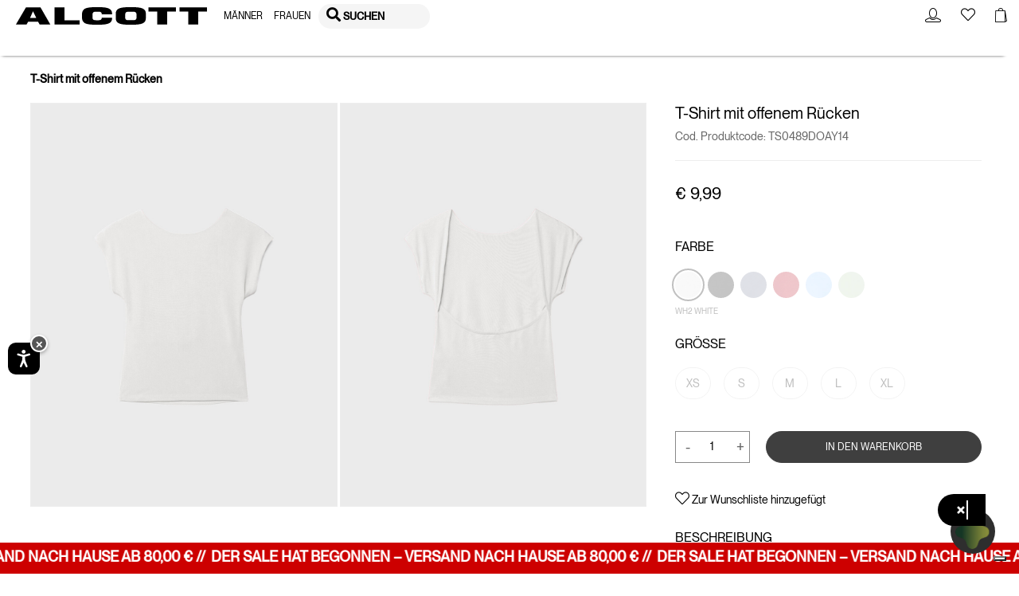

--- FILE ---
content_type: text/html;charset=UTF-8
request_url: https://www.alcott.eu/de_AT/t-shirt-mit-offenem-rucken/00311001.html
body_size: 74068
content:
    
        
        
    

<!DOCTYPE html>
<html lang="de">
<head>
<!-- Store locator - API Key Google and markerclusterer script -->

<!--[if gt IE 9]><!-->
<script>//common/scripts.isml</script>
<script defer type="text/javascript" src="/on/demandware.static/Sites-alcott-Site/-/de_AT/v1769223693770/js/main.js"></script>

    <script defer type="text/javascript" src="/on/demandware.static/Sites-alcott-Site/-/de_AT/v1769223693770/js/productDetail.js"></script>

    <script defer type="text/javascript" src="/on/demandware.static/Sites-alcott-Site/-/de_AT/v1769223693770/js/klarnaOsm.js"></script>






<script>
if (typeof window.paypalConstants === 'undefined') {
    Object.defineProperty(window, 'paypalConstants', {
        value: Object.freeze(
            JSON.parse('\u007b\"ACCESS\u005fTOKEN\"\u003a\"access\u005ftoken\"\u002c\"PAYMENT\u005fAUTHORIZATION\u005fVOIDED\"\u003a\"PAYMENT\u002eAUTHORIZATION\u002eVOIDED\"\u002c\"PAYMENT\u005fCAPTURE\u005fREFUNDED\"\u003a\"PAYMENT\u002eCAPTURE\u002eREFUNDED\"\u002c\"PAYMENT\u005fCAPTURE\u005fCOMPLETED\"\u003a\"PAYMENT\u002eCAPTURE\u002eCOMPLETED\"\u002c\"VAULT\u005fPAYMENT\u005fTOKEN\u005fCREATED\"\u003a\"VAULT\u002ePAYMENT\u002dTOKEN\u002eCREATED\"\u002c\"VAULT\u005fPAYMENT\u005fTOKEN\u005fDELETED\"\u003a\"VAULT\u002ePAYMENT\u002dTOKEN\u002eDELETED\"\u002c\"CUSTOMER\u005fDISPUTE\u005fCREATED\"\u003a\"CUSTOMER\u002eDISPUTE\u002eCREATED\"\u002c\"CUSTOMER\u005fDISPUTE\u005fUPDATED\"\u003a\"CUSTOMER\u002eDISPUTE\u002eUPDATED\"\u002c\"CUSTOMER\u005fDISPUTE\u005fRESOLVED\"\u003a\"CUSTOMER\u002eDISPUTE\u002eRESOLVED\"\u002c\"INTENT\u005fCAPTURE\"\u003a\"CAPTURE\"\u002c\"INTENT\u005fAUTHORIZE\"\u003a\"AUTHORIZE\"\u002c\"STATUS\u005fSUCCESS\"\u003a\"SUCCESS\"\u002c\"PAYMENT\u005fSTATUS\u005fPARTIALLY\u005fREFUNDED\"\u003a\"PARTIALLY\u005fREFUNDED\"\u002c\"PAYPAL\u005fCARD\u005fERROR\u005fSTATUSES\"\u003a\u005b\"DENIED\"\u002c\"DECLINED\"\u005d\u002c\"METHOD\u005fPOST\"\u003a\"POST\"\u002c\"METHOD\u005fGET\"\u003a\"GET\"\u002c\"PAGE\u005fFLOW\u005fBILLING\"\u003a\"billing\"\u002c\"PAGE\u005fFLOW\u005fLOGIN\"\u003a\"login\"\u002c\"PAGE\u005fFLOW\u005fCART\"\u003a\"cart\"\u002c\"PAGE\u005fFLOW\u005fPDP\"\u003a\"pdp\"\u002c\"PAGE\u005fFLOW\u005fPVP\"\u003a\"pvp\"\u002c\"PAGE\u005fFLOW\u005fMINICART\"\u003a\"minicart\"\u002c\"PAGE\u005fFLOW\u005fCATEGORY\"\u003a\"category\"\u002c\"PAYPAL\u005fBUTTON\"\u003a\"paypalButton\"\u002c\"PAYPAL\u005fBUTTON\u005fMESSAGE\"\u003a\"paypalButtonMessage\"\u002c\"PAYMENT\u005fSTATUS\u005fREFUNDED\"\u003a\"REFUNDED\"\u002c\"CONNECT\u005fWITH\u005fPAYPAL\u005fCONSENT\u005fDENIED\"\u003a\"Consent\u0020denied\"\u002c\"ENDPOINT\u005fHOME\u005fSHOW\"\u003a\"Home\u002dShow\"\u002c\"ENDPOINT\u005fACCOUNT\u005fSHOW\"\u003a\"Account\u002dShow\"\u002c\"ENDPOINT\u005fCHECKOUT\u005fLOGIN\"\u003a\"Checkout\u002dLogin\"\u002c\"ENDPOINT\u005fAPMA\u005fSHOW\"\u003a\"AutomaticPaymentMethodAdding\u002dShow\"\u002c\"PAYMENT\u005fMETHOD\u005fID\u005fPAYPAL\"\u003a\"PayPal\"\u002c\"PAYMENT\u005fMETHOD\u005fID\u005fVENMO\"\u003a\"Venmo\"\u002c\"PAYMENT\u005fMETHOD\u005fID\u005fDebit\u005fCredit\u005fCard\"\u003a\"PayPal\u0020Debit\/Credit\u0020Card\"\u002c\"PAYMENT\u005fMETHOD\u005fID\u005fPAYPAL\u005fCREDIT\u005fCARD\"\u003a\"PAYPAL\u005fCREDIT\u005fCARD\"\u002c\"PAYMENT\u005fMETHOD\u005fID\u005fAPPLE\u005fPAY\"\u003a\"ApplePay\"\u002c\"AVAILABLE\u005fPM\u005fIDS\"\u003a\u005b\"ApplePay\"\u002c\"PAYPAL\u005fCREDIT\u005fCARD\"\u002c\"PayPal\"\u002c\"Venmo\"\u005d\u002c\"DIGITAL\u005fGOODS\u005fSUPPORTED\u005fPAYMENT\u005fMETHODS\u005fLIST\"\u003a\u005b\"PayPal\"\u002c\"Venmo\"\u002c\"PAYPAL\u005fCREDIT\u005fCARD\"\u002c\"mybank\"\u002c\"bancontact\"\u002c\"eps\"\u002c\"ideal\"\u002c\"p24\"\u005d\u002c\"ALLOWED\u005fPROCESSORS\u005fIDS\"\u003a\u005b\"PAYPAL\"\u002c\"PAYPAL\u005fLOCAL\"\u005d\u002c\"PAYPAL\u005fORDER\u005fINDICATOR\"\u003a\"express\"\u002c\"PP\u005fFUNDING\u005fSOURCE\u005fCARD\"\u003a\"card\"\u002c\"PP\u005fDEBIT\u005fCREDIT\u005fPAYMENT\u005fTYPE\"\u003a\"PayPal\u0020Debit\/Credit\u0020Card\"\u002c\"LOGIN\u005fPAYPAL\"\u003a\"login\u002dPayPal\"\u002c\"APMA\u005fSTAGE\u005fCOMPLETE\"\u003a\"complete\"\u002c\"APMA\u005fSTAGE\u005fADDRESS\"\u003a\"address\"\u002c\"APMA\u005fSTAGE\u005fACCOUNT\"\u003a\"account\"\u002c\"FLASH\u005fMESSAGE\u005fSUCCESS\"\u003a\"success\"\u002c\"FLASH\u005fMESSAGE\u005fINFO\"\u003a\"info\"\u002c\"FLASH\u005fMESSAGE\u005fDANGER\"\u003a\"danger\"\u002c\"FLASH\u005fMESSAGE\u005fWARNING\"\u003a\"warning\"\u002c\"FLASH\u005fMESSAGE\u005fERROR\u005fINTERNAL\u005fSERVER\"\u003a\"An\u0020internal\u0020server\u0020error\u0020has\u0020occurred\u002e\u0020\\r\\nRetry\u0020the\u0020request\u0020later\u002e\"\u002c\"POPUP\u005fCLOSE\u005fDETECT\u005fMESSAGE\"\u003a\"Detected\u0020popup\u0020close\"\u002c\"ZERO\u005fAMOUNT\u005fERROR\u005fMESSAGE\"\u003a\"Order\u0020total\u00200\u0020is\u0020not\u0020allowed\"\u002c\"PAYMENT\u005fNOT\u005fSAVED\u005fMESSAGE\"\u003a\"The\u0020payment\u0020method\u0020will\u0020not\u0020be\u0020saved\u0020to\u0020your\u0020wallet\"\u002c\"AUTHENTICATION\u005fPAYPAL\u005fPROVIDER\u005fID\"\u003a\"PayPal\"\u002c\"NO\u005fINSTRUCTION\"\u003a\"NO\u005fINSTRUCTION\"\u002c\"BILLING\u005fADDRESS\u005fID\"\u003a\"Billing\u0020address\"\u002c\"SHIPPING\u005fADDRESS\u005fID\"\u003a\"Shipping\u0020address\"\u002c\"CREDIT\u005fCARD\u005fTAB\"\u003a\"credit\u002dcard\"\u002c\"PAYPAL\u005fTAB\"\u003a\"payPal\"\u002c\"ACTIVE\u005fTAB\"\u003a\"active\u002dtab\"\u002c\"UNKNOWN\"\u003a\"Unknown\"\u002c\"SAVE\u005fLIMIT\u005fUNLIMITED\"\u003a\u002d1\u002c\"PAYPAL\u005fFILE\u005fNAME\u005fPREFIX\"\u003a\"PayPal\"\u002c\"PAYPAL\u005fCATEGORY\"\u003a\"PayPal\u005fGeneral\"\u002c\"SESSION\u005fPAYMENTS\u005fAVAILABILITY\u005fLOGGEDIN\"\u003a\"LoggedIn\"\u002c\"SESSION\u005fPAYMENTS\u005fAVAILABILITY\u005fALL\"\u003a\"All\"\u002c\"CREDIT\u005fCARD\u005fCOMPLEX\u005fBRAND\u005fCODE\"\u003a\u005b\"American\u0020Express\"\u002c\"UnionPay\"\u002c\"JCB\"\u002c\"Debit\u0020networks\"\u005d\u002c\"CREDIT\u005fCARD\u005fSAVE\u005fSTATUS\u005fVAULTED\"\u003a\"VAULTED\"\u002c\"PAYPAL\u005fORDER\u005fSTATUS\u005fCOMPLETED\"\u003a\"COMPLETED\"\u002c\"CC\u005fNUMBER\u005fLIMIT\u005fNUMBER\u005fSTART\"\u003a0\u002c\"CC\u005fNUMBER\u005fLIMIT\u005fNUMBER\u005fEND\"\u003a10\u002c\"CC\u005fSAVE\u005fLIMIT\u005fUNLIMITED\"\u003a\u002d1\u002c\"CC\u005f3DS\u005fAUTHENTICATION\u005fREASON\u005fSKIPPED\u005fBY\u005fBUYER\"\u003a\"SKIPPED\u005fBY\u005fBUYER\"\u002c\"CC\u005f3DS\u005fLIABILITY\u005fSHIFT\u005fSTATUS\u005fNO\"\u003a\"NO\"\u002c\"CC\u005f3DS\u005fLIABILITY\u005fSHIFT\u005fSTATUS\u005fUNKNOWN\"\u003a\"UNKNOWN\"\u002c\"CC\u005f3DS\u005fALLOWED\u005fENROLLMENT\u005fSTATUS\u005fYES\"\u003a\"Y\"\u002c\"DISABLED\"\u003a\"DISABLED\"\u002c\"SCA\u005fWHEN\u005fREQUIRED\"\u003a\"SCA\u005fWHEN\u005fREQUIRED\"\u002c\"SCA\u005fALWAYS\"\u003a\"SCA\u005fALWAYS\"\u002c\"PAYER\u005fACTION\u005fREQUIRED\"\u003a\"PAYER\u005fACTION\u005fREQUIRED\"\u002c\"APPLE\u005fPAY\u005fTOTAL\u005fTYPE\u005fFINAL\"\u003a\"final\"\u002c\"APPLE\u005fPAY\u005fTAB\u005fIMAGE\u005fALT\"\u003a\"Apple\u0020Pay\"\u002c\"INITIATOR\u005fCUSTOMER\"\u003a\"CUSTOMER\"\u002c\"PAYMENT\u005fTYPE\u005fONE\u005fTIME\"\u003a\"ONE\u005fTIME\"\u002c\"PAYMENT\u005fTYPE\u005fUNSCHEDULED\"\u003a\"UNSCHEDULED\"\u002c\"USAGE\u005fDERIVED\"\u003a\"DERIVED\"\u002c\"USAGE\u005fFIRST\"\u003a\"FIRST\"\u002c\"USAGE\u005fSUBSEQUENT\"\u003a\"SUBSEQUENT\"\u002c\"VAULT\u005fINDICATOR\u005fON\u005fSUCCESS\"\u003a\"ON\u005fSUCCESS\"\u002c\"SOFT\u005fDESCRIPTOR\"\u003a\"\"\u002c\"CREDIT\u005fCARD\u005fTYPE\u005fVISA\"\u003a\"visa\"\u002c\"SETUP\u005fTOKEN\u005fTYPE\"\u003a\"SETUP\u005fTOKEN\"\u002c\"BA\u005fTOKEN\u005fTYPE\"\u003a\"BILLING\u005fAGREEMENT\"\u002c\"ADDRESS\u005fFORM\u005fFIELD\u005fCOUNTRY\"\u003a\"country\"\u002c\"ADDRESS\u005fFORM\u005fFIELD\u005fSTATE\"\u003a\"stateCode\"\u002c\"ADDRESS\u005fFORM\u005fFIELD\u005fPOSTAL\u005fCODE\"\u003a\"postalCode\"\u002c\"PAYPAL\u005fSHIPPING\u005fADDRESS\u005fERROR\u005fCODE\"\u003a\"ADDRESS\u005fERROR\"\u002c\"PAYPAL\u005fSHIPPING\u005fCOUNTRY\u005fERROR\u005fCODE\"\u003a\"COUNTRY\u005fERROR\"\u002c\"PAYPAL\u005fSHIPPING\u005fSTATE\u005fERROR\u005fCODE\"\u003a\"STATE\u005fERROR\"\u002c\"PAYPAL\u005fSHIPPING\u005fZIP\u005fERROR\u005fCODE\"\u003a\"ZIP\u005fERROR\"\u002c\"VAULT\u005fMODE\u005fENABLED\"\u003a\"Enabled\"\u002c\"VAULT\u005fMODE\u005fPARTIALLY\u005fDISABLED\"\u003a\"Partially\u0020Disabled\"\u002c\"VAULT\u005fMODE\u005fDISABLED\"\u003a\"Disabled\"\u002c\"PAY\u005fLATER\u005fMESSAGING\u005fBANNER\"\u003a\"payLaterMessagingBanner\"\u002c\"PAYPAL\u005fBUTTON\u005fLOCATION\"\u003a\"paypal\"\u002c\"APPLE\u005fPAY\u005fBUTTON\u005fLOCATION\"\u003a\"applePay\"\u002c\"BILLING\u005fADDRESS\u005fSElECTOR\u005fOPTION\u005fEXISTING\u005fSHIPMENTS\"\u003a\"\u002d\u0020Existing\u0020Shipments\u0020\u002d\"\u002c\"BILLING\u005fADDRESS\u005fSElECTOR\u005fOPTION\u005fNEW\"\u003a\"new\"\u007d')
        ),
        writable: false
    })
}
</script>

<script>
if (typeof window.paypalUrls === 'undefined') {
    Object.defineProperty(window, 'paypalUrls', {
        value: Object.freeze(
            JSON.parse('\u007b\"getPurchaseUnit\"\u003a\"https\u003a\/\/www\u002ealcott\u002eeu\/on\/demandware\u002estore\/Sites\u002dalcott\u002dSite\/de\u005fAT\/Paypal\u002dGetPurchaseUnit\"\u002c\"getCartPurchaseUnit\"\u003a\"https\u003a\/\/www\u002ealcott\u002eeu\/on\/demandware\u002estore\/Sites\u002dalcott\u002dSite\/de\u005fAT\/Paypal\u002dGetPurchaseUnit\u003fisCartFlow\u003dtrue\"\u002c\"returnFromCart\"\u003a\"https\u003a\/\/www\u002ealcott\u002eeu\/on\/demandware\u002estore\/Sites\u002dalcott\u002dSite\/de\u005fAT\/Paypal\u002dReturnFromCart\"\u002c\"cartPage\"\u003a\"https\u003a\/\/www\u002ealcott\u002eeu\/de\u005fAT\/cart\"\u002c\"placeOrderStage\"\u003a\"https\u003a\/\/www\u002ealcott\u002eeu\/de\u005fAT\/checkout\u002dbegin\u003fstage\u003dplaceOrder\"\u002c\"deletePaypalAccount\"\u003a\"\/on\/demandware\u002estore\/Sites\u002dalcott\u002dSite\/de\u005fAT\/Paypal\u002dDeletePaypalAccount\"\u002c\"paymentStage\"\u003a\"https\u003a\/\/www\u002ealcott\u002eeu\/de\u005fAT\/checkout\u002dbegin\u003fstage\u003dpayment\"\u002c\"finishLpmOrder\"\u003a\"\/on\/demandware\u002estore\/Sites\u002dalcott\u002dSite\/de\u005fAT\/Paypal\u002dFinishLpmOrder\"\u002c\"savePaypalDefaultAddress\"\u003a\"\/on\/demandware\u002estore\/Sites\u002dalcott\u002dSite\/de\u005fAT\/AutomaticPaymentMethodAdding\u002dSavePaypalDefaultAddress\"\u002c\"getPaypalOrderId\"\u003a\"https\u003a\/\/www\u002ealcott\u002eeu\/on\/demandware\u002estore\/Sites\u002dalcott\u002dSite\/de\u005fAT\/Paypal\u002dGetPaypalOrderId\"\u002c\"finishLpm\"\u003a\"\/on\/demandware\u002estore\/Sites\u002dalcott\u002dSite\/de\u005fAT\/Paypal\u002dFinishLPM\"\u002c\"cwppUrl\"\u003a\"https\u003a\/\/www\u002ealcott\u002eeu\/on\/demandware\u002estore\/Sites\u002dalcott\u002dSite\/de\u005fAT\/CWPP\u002dConnect\"\u002c\"removeAllProductsFromCart\"\u003a\"https\u003a\/\/www\u002ealcott\u002eeu\/on\/demandware\u002estore\/Sites\u002dalcott\u002dSite\/de\u005fAT\/Cart\u002dRemoveAllProductsFromCart\"\u002c\"unlinkCwppUrl\"\u003a\"https\u003a\/\/www\u002ealcott\u002eeu\/on\/demandware\u002estore\/Sites\u002dalcott\u002dSite\/de\u005fAT\/CWPP\u002dUnlink\"\u002c\"deleteCreditCardUrl\"\u003a\"\/on\/demandware\u002estore\/Sites\u002dalcott\u002dSite\/de\u005fAT\/CreditCard\u002dDelete\"\u002c\"renderAccountsUrl\"\u003a\"https\u003a\/\/www\u002ealcott\u002eeu\/on\/demandware\u002estore\/Sites\u002dalcott\u002dSite\/de\u005fAT\/CreditCard\u002dRenderAccountsList\"\u002c\"renderPayPalAccountsUrl\"\u003a\"https\u003a\/\/www\u002ealcott\u002eeu\/on\/demandware\u002estore\/Sites\u002dalcott\u002dSite\/de\u005fAT\/Paypal\u002dRenderAccountsList\"\u002c\"myAccountUrl\"\u003a\"https\u003a\/\/www\u002ealcott\u002eeu\/on\/demandware\u002estore\/Sites\u002dalcott\u002dSite\/de\u005fAT\/Account\u002dShow\u003fregistration\u003dfalse\"\u002c\"validatePayPalShippingAddress\"\u003a\"https\u003a\/\/www\u002ealcott\u002eeu\/on\/demandware\u002estore\/Sites\u002dalcott\u002dSite\/de\u005fAT\/Paypal\u002dValidatePayPalShippingAddress\"\u002c\"updateShipment\"\u003a\"https\u003a\/\/www\u002ealcott\u002eeu\/on\/demandware\u002estore\/Sites\u002dalcott\u002dSite\/de\u005fAT\/Paypal\u002dUpdateShipment\"\u002c\"chooseShippingUrl\"\u003a\"\/de\u005fAT\/checkout\u002dbegin\u003fstage\u003dshipping\"\u002c\"makeCreditCardDefaultUrl\"\u003a\"https\u003a\/\/www\u002ealcott\u002eeu\/on\/demandware\u002estore\/Sites\u002dalcott\u002dSite\/de\u005fAT\/CreditCard\u002dMakeDefault\"\u002c\"createApplePayOrder\"\u003a\"https\u003a\/\/www\u002ealcott\u002eeu\/on\/demandware\u002estore\/Sites\u002dalcott\u002dSite\/de\u005fAT\/ApplePay\u002dCreateOrder\"\u002c\"getBasketData\"\u003a\"https\u003a\/\/www\u002ealcott\u002eeu\/on\/demandware\u002estore\/Sites\u002dalcott\u002dSite\/de\u005fAT\/Paypal\u002dGetBasketData\"\u002c\"getOrderBillingAddress\"\u003a\"https\u003a\/\/www\u002ealcott\u002eeu\/on\/demandware\u002estore\/Sites\u002dalcott\u002dSite\/de\u005fAT\/Paypal\u002dOrderBillingAddress\"\u002c\"createSetupToken\"\u003a\"https\u003a\/\/www\u002ealcott\u002eeu\/on\/demandware\u002estore\/Sites\u002dalcott\u002dSite\/de\u005fAT\/CreditCard\u002dCreateSetupToken\"\u002c\"createSetupTokenForPaypal\"\u003a\"https\u003a\/\/www\u002ealcott\u002eeu\/on\/demandware\u002estore\/Sites\u002dalcott\u002dSite\/de\u005fAT\/Paypal\u002dCreateSetupTokenForPaypal\"\u002c\"accountAddPaypalHandler\"\u003a\"https\u003a\/\/www\u002ealcott\u002eeu\/on\/demandware\u002estore\/Sites\u002dalcott\u002dSite\/de\u005fAT\/Paypal\u002dAccountAddPaypalHandler\"\u007d')
        ),
        writable: false
    })
}
</script>

<script>
if (typeof window.paypalSDK === 'undefined') {
    Object.defineProperty(window, 'paypalSDK', {
        value: Object.freeze(
            JSON.parse('\u007b\"accountSDKUrl\"\u003a\"https\u003a\/\/www\u002epaypal\u002ecom\/sdk\/js\u003fclient\u002did\u003dAb1p8xmXRhKaVhM7OSxMGfTYt4mKTZEZ6BX7vWJPJ83WPG1c3tLB\u005fbpdBOKWnhRK2ZtpEBk5ryENvae5\u0026commit\u003dfalse\u0026disable\u002dfunding\u003dcard\u002ccredit\"\u002c\"billingSdkUrl\"\u003a\"https\u003a\/\/www\u002epaypal\u002ecom\/sdk\/js\u003fclient\u002did\u003dAb1p8xmXRhKaVhM7OSxMGfTYt4mKTZEZ6BX7vWJPJ83WPG1c3tLB\u005fbpdBOKWnhRK2ZtpEBk5ryENvae5\u0026components\u003dapplepay\u002cbuttons\u002cmarks\u002cpayment\u002dfields\u002cfunding\u002deligibility\u0026commit\u003dfalse\u0026intent\u003dauthorize\u0026currency\u003dEUR\u0026enable\u002dfunding\u003dcard\u0026disable\u002dfunding\u003dsepa\u002cbancontact\u002ceps\u002cideal\u002cmybank\u002cp24\u002cblik\u002cpaylater\u002cvenmo\u002cvenmo\u002cpaylater\u002ccard\"\u002c\"cartSdkUrl\"\u003a\"https\u003a\/\/www\u002epaypal\u002ecom\/sdk\/js\u003fclient\u002did\u003dAb1p8xmXRhKaVhM7OSxMGfTYt4mKTZEZ6BX7vWJPJ83WPG1c3tLB\u005fbpdBOKWnhRK2ZtpEBk5ryENvae5\u0026commit\u003dfalse\u0026components\u003dapplepay\u002cbuttons\u002cmessages\u002cfunding\u002deligibility\u0026intent\u003dauthorize\u0026currency\u003dEUR\u0026enable\u002dfunding\u003dcard\u0026disable\u002dfunding\u003dsepa\u002cbancontact\u002ceps\u002cideal\u002cmybank\u002cp24\u002cblik\u002cpaylater\u002cvenmo\u002cvenmo\u002cpaylater\u002ccard\u002cvenmo\u002cpaylater\u002ccard\"\u002c\"applePaySDK\"\u003a\"https\u003a\/\/applepay\u002ecdn\u002dapple\u002ecom\/jsapi\/v1\/apple\u002dpay\u002dsdk\u002ejs\"\u007d')
        ),
        writable: false
    })
}
</script>

<script>
if (typeof window.paypalPreferences === 'undefined') {
    Object.defineProperty(window, 'paypalPreferences', {
        value: Object.freeze(
            JSON.parse('\u007b\"partnerAttributionId\"\u003a\"SFCC\u005fEC\u005fB2C\u005f24\u005f2\u005f0\"\u002c\"isDigitalGoodsFlowEnabled\"\u003afalse\u002c\"isCWPPEnabled\"\u003afalse\u002c\"merchantName\"\u003a\"Alcott\"\u007d')
        ),
        writable: false
    })
}
</script>


<script defer type="text/javascript" src="/on/demandware.static/Sites-alcott-Site/-/de_AT/v1769223693770/js/googlePay.js"></script>
<script
    src="https://pay.google.com/gp/p/js/pay.js"></script>
  
<script>
    var googlepayvariables = {
        environment: "PRODUCTION"
    }	
    window.googlepayval = googlepayvariables;
</script>

<!--<![endif]-->
<!--KLARNA PAYMENTS><!-->




    <script async src="https://eu-library.klarnaservices.com/lib.js" data-client-id="c6edb977-d591-51bc-8130-947153be6113"></script>





<meta charset=UTF-8>

<meta http-equiv="x-ua-compatible" content="ie=edge">

<meta name="viewport" content="width=device-width, initial-scale=1.0, maximum-scale=1.0, user-scalable=0">



    <title>T-Shirt mit offenem Rücken</title>
    
        <meta name="description" content="Alcott T-Shirt mit offenem R&uuml;cken-undefined">
    

<meta name="keywords" content="Alcott"/>




    
        
        
    




    <meta property="og:title" content="T-Shirt mit offenem R&uuml;cken"/>
    <meta property="og:url" content="/de_AT/t-shirt-mit-offenem-rucken/00311001.html"/>

    
        <meta property="og:description" content="Unifarbenes T-Shirt mit offenem R&uuml;cken. Erh&auml;ltlich in mehreren Varianten. "/>
    

    
            <meta property="og:image" content="https://www.alcott.eu/dw/image/v2/BDJZ_PRD/on/demandware.static/-/Sites-catalog-alcott-master/default/dw23b31a98/hi-res/TS0489DOAY14_WH2_001.jpg?sw=1000&amp;sh=1350&amp;q=90&amp;strip=false"/>
    




    
    
        <link rel="canonical" href="https://www.alcott.eu/de_AT/t-shirt-mit-offenem-rucken/00311001.html"/>
        
    

    
    
        


    
        <link rel="alternate" hreflang="it-IT" href="https://www.alcott.eu/it_IT/maglietta-con-schiena-scoperta/00311001.html" />
    

    

    
        <link rel="alternate" hreflang="en-CZ" href="https://www.alcott.eu/en_CZ/t-shirt-with-open-back/00311001.html" />
    

    
        <link rel="alternate" hreflang="en-PL" href="https://www.alcott.eu/en_PL/t-shirt-with-open-back/00311001.html" />
    

    
        <link rel="alternate" hreflang="en-PT" href="https://www.alcott.eu/en_PT/t-shirt-with-open-back/00311001.html" />
    

    
        <link rel="alternate" hreflang="fr-MC" href="https://www.alcott.eu/fr_MC/t-shirt-a-dos-ouvert/00311001.html" />
    

    
        <link rel="alternate" hreflang="en-GR" href="https://www.alcott.eu/en_GR/t-shirt-with-open-back/00311001.html" />
    

    
        <link rel="alternate" hreflang="en-CY" href="https://www.alcott.eu/en_CY/t-shirt-with-open-back/00311001.html" />
    

    
        <link rel="alternate" hreflang="en-US" href="https://www.alcott.eu/en_US/t-shirt-with-open-back/00311001.html" />
    

    
        <link rel="alternate" hreflang="en-IE" href="https://www.alcott.eu/en_IE/t-shirt-with-open-back/00311001.html" />
    

    
        <link rel="alternate" hreflang="en-ID" href="https://www.alcott.eu/en_ID/t-shirt-with-open-back/00311001.html" />
    

    
        <link rel="alternate" hreflang="en-EE" href="https://www.alcott.eu/en_EE/t-shirt-with-open-back/00311001.html" />
    

    
        <link rel="alternate" hreflang="en-IL" href="https://www.alcott.eu/en_IL/t-shirt-with-open-back/00311001.html" />
    

    
        <link rel="alternate" hreflang="en-HR" href="https://www.alcott.eu/en_HR/t-shirt-with-open-back/00311001.html" />
    

    
        <link rel="alternate" hreflang="en-LV" href="https://www.alcott.eu/en_LV/t-shirt-with-open-back/00311001.html" />
    

    
        <link rel="alternate" hreflang="es-AR" href="https://www.alcott.eu/es_AR/camiseta-con-espalda-abierta/00311001.html" />
    

    
        <link rel="alternate" hreflang="en-LU" href="https://www.alcott.eu/en_LU/t-shirt-with-open-back/00311001.html" />
    

    
        <link rel="alternate" hreflang="en-LT" href="https://www.alcott.eu/en_LT/t-shirt-with-open-back/00311001.html" />
    

    
        <link rel="alternate" hreflang="en-DK" href="https://www.alcott.eu/en_DK/t-shirt-with-open-back/00311001.html" />
    

    
        <link rel="alternate" hreflang="en-HU" href="https://www.alcott.eu/en_HU/t-shirt-with-open-back/00311001.html" />
    

    
        <link rel="alternate" hreflang="es-VE" href="https://www.alcott.eu/es_VE/camiseta-con-espalda-abierta/00311001.html" />
    

    
        <link rel="alternate" hreflang="es-ES" href="https://www.alcott.eu/es_ES/camiseta-con-espalda-abierta/00311001.html" />
    

    
        <link rel="alternate" hreflang="fr-FR" href="https://www.alcott.eu/fr_FR/t-shirt-a-dos-ouvert/00311001.html" />
    

    
        <link rel="alternate" hreflang="de-DE" href="https://www.alcott.eu/de_DE/t-shirt-mit-offenem-rucken/00311001.html" />
    

    
        <link rel="alternate" hreflang="en-NL" href="https://www.alcott.eu/en_NL/t-shirt-with-open-back/00311001.html" />
    

    
        <link rel="alternate" hreflang="en-RO" href="https://www.alcott.eu/en_RO/t-shirt-with-open-back/00311001.html" />
    

    
        <link rel="alternate" hreflang="en-NO" href="https://www.alcott.eu/en_NO/t-shirt-with-open-back/00311001.html" />
    

    
        <link rel="alternate" hreflang="en-BG" href="https://www.alcott.eu/en_BG/t-shirt-with-open-back/00311001.html" />
    

    
        <link rel="alternate" hreflang="en-FI" href="https://www.alcott.eu/en_FI/t-shirt-with-open-back/00311001.html" />
    

    
        <link rel="alternate" hreflang="en-MT" href="https://www.alcott.eu/en_MT/t-shirt-with-open-back/00311001.html" />
    

    
        <link rel="alternate" hreflang="en-AM" href="https://www.alcott.eu/en_AM/t-shirt-with-open-back/00311001.html" />
    

    
        <link rel="alternate" hreflang="en-AL" href="https://www.alcott.eu/en_AL/t-shirt-with-open-back/00311001.html" />
    

    
        <link rel="alternate" hreflang="en-MX" href="https://www.alcott.eu/en_MX/t-shirt-with-open-back/00311001.html" />
    

    
        <link rel="alternate" hreflang="en-SK" href="https://www.alcott.eu/en_SK/t-shirt-with-open-back/00311001.html" />
    

    
        <link rel="alternate" hreflang="en-CA" href="https://www.alcott.eu/en_CA/t-shirt-with-open-back/00311001.html" />
    

    
        <link rel="alternate" hreflang="en-GB" href="https://www.alcott.eu/en_GB/t-shirt-with-open-back/00311001.html" />
    

    
        <link rel="alternate" hreflang="en-CH" href="https://www.alcott.eu/en_CH/t-shirt-with-open-back/00311001.html" />
    

    
        <link rel="alternate" hreflang="es-GT" href="https://www.alcott.eu/es_GT/camiseta-con-espalda-abierta/00311001.html" />
    

    
        <link rel="alternate" hreflang="de-AT" href="https://www.alcott.eu/de_AT/t-shirt-mit-offenem-rucken/00311001.html" />
    

    
        <link rel="alternate" hreflang="es-CR" href="https://www.alcott.eu/es_CR/camiseta-con-espalda-abierta/00311001.html" />
    

    
        <link rel="alternate" hreflang="en-SE" href="https://www.alcott.eu/en_SE/t-shirt-with-open-back/00311001.html" />
    

    
        <link rel="alternate" hreflang="fr-BE" href="https://www.alcott.eu/fr_BE/t-shirt-a-dos-ouvert/00311001.html" />
    

    
        <link rel="alternate" hreflang="en-SI" href="https://www.alcott.eu/en_SI/t-shirt-with-open-back/00311001.html" />
    

    

    
        <link rel="alternate" hreflang="fr-MA" href="https://www.alcott.eu/fr_MA/t-shirt-a-dos-ouvert/00311001.html" />
    

    


    <link rel="apple-touch-icon" sizes="57x57" href="/on/demandware.static/Sites-alcott-Site/-/default/dwa027d5ef/images/favicons/apple-icon-57x57.png">
    <link rel="apple-touch-icon" sizes="60x60" href="/on/demandware.static/Sites-alcott-Site/-/default/dw07d3830f/images/favicons/apple-icon-60x60.png">
    <link rel="apple-touch-icon" sizes="72x72" href="/on/demandware.static/Sites-alcott-Site/-/default/dw94438c08/images/favicons/apple-icon-72x72.png">
    <link rel="apple-touch-icon" sizes="76x76" href="/on/demandware.static/Sites-alcott-Site/-/default/dw2c3da330/images/favicons/apple-icon-76x76.png">
    <link rel="apple-touch-icon" sizes="114x114" href="/on/demandware.static/Sites-alcott-Site/-/default/dw46fedd09/images/favicons/apple-icon-114x114.png">
    <link rel="apple-touch-icon" sizes="120x120" href="/on/demandware.static/Sites-alcott-Site/-/default/dwf56f2bea/images/favicons/apple-icon-120x120.png">
    <link rel="apple-touch-icon" sizes="144x144" href="/on/demandware.static/Sites-alcott-Site/-/default/dw4496524d/images/favicons/apple-icon-144x144.png">
    <link rel="apple-touch-icon" sizes="152x152" href="/on/demandware.static/Sites-alcott-Site/-/default/dw99c00e6d/images/favicons/apple-icon-152x152.png">
    <link rel="apple-touch-icon" sizes="180x180" href="/on/demandware.static/Sites-alcott-Site/-/default/dwda06664a/images/favicons/apple-icon-180x180.png">
    <link rel="icon" type="image/png" sizes="192x192"  href="/on/demandware.static/Sites-alcott-Site/-/default/dwaed2c9e2/images/favicons/android-icon-192x192.png">
    <link rel="icon" type="image/png" sizes="32x32" href="/on/demandware.static/Sites-alcott-Site/-/default/dw6c62cd3c/images/favicons/favicon-32x32.png">
    <link rel="icon" type="image/png" sizes="96x96" href="/on/demandware.static/Sites-alcott-Site/-/default/dw9eeb023e/images/favicons/favicon-96x96.png">
    <link rel="icon" type="image/png" sizes="16x16" href="/on/demandware.static/Sites-alcott-Site/-/default/dwfaddac23/images/favicons/favicon-16x16.png">
    <link rel="manifest" href="/on/demandware.static/Sites-alcott-Site/-/default/dw6a029257/images/favicons/manifest.json">
    <link rel="shortcut icon" type="image/x-icon" href="/on/demandware.static/Sites-alcott-Site/-/default/dwcd669361/images/favicons/favicon.ico" />
    <meta name="msapplication-TileColor" content="#ffffff">
    <meta name="msapplication-TileImage" content="/on/demandware.static/Sites-alcott-Site/-/default/dw7bf7a799/images/favicons/ms-icon-144x144.png">
    <meta name="theme-color" content="#ffffff">


    <link rel="stylesheet" href="/on/demandware.static/Sites-alcott-Site/-/de_AT/v1769223693770/css/global.css" />



    <link rel="stylesheet" href="/on/demandware.static/Sites-alcott-Site/-/de_AT/v1769223693770/css/storeLocator.css" />



    <meta name="google-site-verification" content="nk2ydiPvfIQOQSwJjRxdVvy09fy2oe_gLvEtAotb8hk" />



    <meta name="facebook-site-verification" content="hro7ctcjx7oc9wrgnsuhyak4x24qm4" />


<!-- Pinterest verification -->

    <meta name="p:domain_verify" content="cf8c39300d21b5a59c89b9622dac0c8e"/>



<!-- Marketing Cloud Analytics -->
<script type="text/javascript" src="//536003560.collect.igodigital.com/collect.js"></script>
<!-- End Marketing Cloud Analytics -->





<script>
    // Create js object with custom colors
    var siteConfigColors = {
        colorAddToCart: '',
        colorMinicartQty: '#ffff00',
        colorDiscountPrice: '#eb261d',
        colorChatIcon: '',
        colorStepOrderCompleted: '#00e676'
    }
</script>



<script>
    var enableInfiniteScroll = true;
    var enableSearchSessionStorage = true;
    var listingPageDefaultGrid = 'large';
</script>


<script>
    dataLayer = [];
</script>




    <script src="https://cdn.onesignal.com/sdks/web/v16/OneSignalSDK.sw.js"></script>








    




<script>
    var customIdentifier = '';
</script>






    <script src="https://maps.googleapis.com/maps/api/js?key=AIzaSyBRgRCUPYqPABZ-tSKakETTyo8-GifsnF8&libraries=places"></script>

    <script>
        window.googlePlacesCountries = {
	"AT": {
		"getStateFrom": "administrative_area_level_1",
		"setStateValue": "label"
	},
	"AL": {
		"getStateFrom": "administrative_area_level_1",
		"setStateValue": "label"
	},
	"BE": {
		"getStateFrom": "administrative_area_level_1",
		"setStateValue": "label"
	},
	"BG": {
		"getStateFrom": "administrative_area_level_1",
		"setStateValue": "label"
	},
	"HR": {
		"getStateFrom": "administrative_area_level_1",
		"setStateValue": "label"
	},
	"CH": {
		"getStateFrom": "administrative_area_level_1",
		"setStateValue": "value"
	},
	"CY": {
		"getStateFrom": "administrative_area_level_1",
		"setStateValue": "value"
	},
	"DE": {
		"getStateFrom": "administrative_area_level_1",
		"setStateValue": "value"
	},
	"ES": {
		"getStateFrom": "administrative_area_level_2",
		"setStateValue": "value"
	},
	"EE": {
		"getStateFrom": "administrative_area_level_2",
		"setStateValue": "value"
	},
	"FR": {
		"getStateFrom": "administrative_area_level_2",
		"setStateValue": "label"
	},
	"GB": {
		"getStateFrom": "administrative_area_level_2",
		"setStateValue": "label"
	},
	"IT": {
		"getStateFrom": "administrative_area_level_2",
		"setStateValue": "value"
	},
	"NL": {
		"getStateFrom": "administrative_area_level_1",
		"setStateValue": "value"
	},
	"GR": {
		"getStateFrom": "administrative_area_level_3",
		"setStateValue": "value"
	},
	"US": {
		"getStateFrom": "administrative_area_level_1",
		"setStateValue": "value"
	},
	"HU": {
		"getStateFrom": "administrative_area_level_1",
		"setStateValue": "value"
	},
	"LU": {
		"getStateFrom": "administrative_area_level_1",
		"setStateValue": "value"
	},
	"DK": {
		"getStateFrom": "administrative_area_level_2",
		"setStateValue": "value"
	},
	"IE": {
		"getStateFrom": "administrative_area_level_1",
		"setStateValue": "label"
	},
	"FI": {
		"getStateFrom": "administrative_area_level_2",
		"setStateValue": "label"
	},
	"NO": {
		"getStateFrom": "administrative_area_level_2",
		"setStateValue": "label"
	},
	"SE": {
		"getStateFrom": "administrative_area_level_1",
		"setStateValue": "label"
	},
	"BH": {
		"getStateFrom": "administrative_area_level_1",
		"setStateValue": "label"
	},
	"SM": {
		"getStateFrom": "administrative_area_level_1",
		"setStateValue": "label"
	},
	"MC": {
		"getStateFrom": "administrative_area_level_1",
		"setStateValue": "label"
	},
	"LV": {
		"getStateFrom": "administrative_area_level_1",
		"setStateValue": "label"
	},
	"LT": {
		"getStateFrom": "administrative_area_level_1",
		"setStateValue": "label"
	},
	"MT": {
		"getStateFrom": "administrative_area_level_1",
		"setStateValue": "label"
	},
	"AD": {
		"getStateFrom": "administrative_area_level_1",
		"setStateValue": "label"
	},
	"PL": {
		"getStateFrom": "administrative_area_level_1",
		"setStateValue": "label"
	},
	"PT": {
		"getStateFrom": "administrative_area_level_1",
		"setStateValue": "label"
	},
	"RO": {
		"getStateFrom": "administrative_area_level_1",
		"setStateValue": "label"
	},
	"SI": {
		"getStateFrom": "administrative_area_level_1",
		"setStateValue": "label"
	}
};
    </script>






    <script>(function(w,d,s,l,i){w[l]=w[l]||[];w[l].push({'gtm.start':
    new Date().getTime(),event:'gtm.js'});var f=d.getElementsByTagName(s)[0],
    j=d.createElement(s),dl=l!='dataLayer'?'&l='+l:'';j.async=true;j.src=
    'https://www.googletagmanager.com/gtm.js?id='+i+dl;f.parentNode.insertBefore(j,f);
    })(window,document,'script','dataLayer', 'GTM-TN8MD6K');
    </script>


<script type="text/javascript">//<!--
/* <![CDATA[ (head-active_data.js) */
var dw = (window.dw || {});
dw.ac = {
    _analytics: null,
    _events: [],
    _category: "",
    _searchData: "",
    _anact: "",
    _anact_nohit_tag: "",
    _analytics_enabled: "true",
    _timeZone: "Europe/Rome",
    _capture: function(configs) {
        if (Object.prototype.toString.call(configs) === "[object Array]") {
            configs.forEach(captureObject);
            return;
        }
        dw.ac._events.push(configs);
    },
	capture: function() { 
		dw.ac._capture(arguments);
		// send to CQ as well:
		if (window.CQuotient) {
			window.CQuotient.trackEventsFromAC(arguments);
		}
	},
    EV_PRD_SEARCHHIT: "searchhit",
    EV_PRD_DETAIL: "detail",
    EV_PRD_RECOMMENDATION: "recommendation",
    EV_PRD_SETPRODUCT: "setproduct",
    applyContext: function(context) {
        if (typeof context === "object" && context.hasOwnProperty("category")) {
        	dw.ac._category = context.category;
        }
        if (typeof context === "object" && context.hasOwnProperty("searchData")) {
        	dw.ac._searchData = context.searchData;
        }
    },
    setDWAnalytics: function(analytics) {
        dw.ac._analytics = analytics;
    },
    eventsIsEmpty: function() {
        return 0 == dw.ac._events.length;
    }
};
/* ]]> */
// -->
</script>
<script type="text/javascript">//<!--
/* <![CDATA[ (head-cquotient.js) */
var CQuotient = window.CQuotient = {};
CQuotient.clientId = 'bdjz-alcott';
CQuotient.realm = 'BDJZ';
CQuotient.siteId = 'alcott';
CQuotient.instanceType = 'prd';
CQuotient.locale = 'de_AT';
CQuotient.fbPixelId = '__UNKNOWN__';
CQuotient.activities = [];
CQuotient.cqcid='';
CQuotient.cquid='';
CQuotient.cqeid='';
CQuotient.cqlid='';
CQuotient.apiHost='api.cquotient.com';
/* Turn this on to test against Staging Einstein */
/* CQuotient.useTest= true; */
CQuotient.useTest = ('true' === 'false');
CQuotient.initFromCookies = function () {
	var ca = document.cookie.split(';');
	for(var i=0;i < ca.length;i++) {
	  var c = ca[i];
	  while (c.charAt(0)==' ') c = c.substring(1,c.length);
	  if (c.indexOf('cqcid=') == 0) {
		CQuotient.cqcid=c.substring('cqcid='.length,c.length);
	  } else if (c.indexOf('cquid=') == 0) {
		  var value = c.substring('cquid='.length,c.length);
		  if (value) {
		  	var split_value = value.split("|", 3);
		  	if (split_value.length > 0) {
			  CQuotient.cquid=split_value[0];
		  	}
		  	if (split_value.length > 1) {
			  CQuotient.cqeid=split_value[1];
		  	}
		  	if (split_value.length > 2) {
			  CQuotient.cqlid=split_value[2];
		  	}
		  }
	  }
	}
}
CQuotient.getCQCookieId = function () {
	if(window.CQuotient.cqcid == '')
		window.CQuotient.initFromCookies();
	return window.CQuotient.cqcid;
};
CQuotient.getCQUserId = function () {
	if(window.CQuotient.cquid == '')
		window.CQuotient.initFromCookies();
	return window.CQuotient.cquid;
};
CQuotient.getCQHashedEmail = function () {
	if(window.CQuotient.cqeid == '')
		window.CQuotient.initFromCookies();
	return window.CQuotient.cqeid;
};
CQuotient.getCQHashedLogin = function () {
	if(window.CQuotient.cqlid == '')
		window.CQuotient.initFromCookies();
	return window.CQuotient.cqlid;
};
CQuotient.trackEventsFromAC = function (/* Object or Array */ events) {
try {
	if (Object.prototype.toString.call(events) === "[object Array]") {
		events.forEach(_trackASingleCQEvent);
	} else {
		CQuotient._trackASingleCQEvent(events);
	}
} catch(err) {}
};
CQuotient._trackASingleCQEvent = function ( /* Object */ event) {
	if (event && event.id) {
		if (event.type === dw.ac.EV_PRD_DETAIL) {
			CQuotient.trackViewProduct( {id:'', alt_id: event.id, type: 'raw_sku'} );
		} // not handling the other dw.ac.* events currently
	}
};
CQuotient.trackViewProduct = function(/* Object */ cqParamData){
	var cq_params = {};
	cq_params.cookieId = CQuotient.getCQCookieId();
	cq_params.userId = CQuotient.getCQUserId();
	cq_params.emailId = CQuotient.getCQHashedEmail();
	cq_params.loginId = CQuotient.getCQHashedLogin();
	cq_params.product = cqParamData.product;
	cq_params.realm = cqParamData.realm;
	cq_params.siteId = cqParamData.siteId;
	cq_params.instanceType = cqParamData.instanceType;
	cq_params.locale = CQuotient.locale;
	
	if(CQuotient.sendActivity) {
		CQuotient.sendActivity(CQuotient.clientId, 'viewProduct', cq_params);
	} else {
		CQuotient.activities.push({activityType: 'viewProduct', parameters: cq_params});
	}
};
/* ]]> */
// -->
</script>
<!-- Demandware Apple Pay -->

<style type="text/css">ISAPPLEPAY{display:inline}.dw-apple-pay-button,.dw-apple-pay-button:hover,.dw-apple-pay-button:active{background-color:black;background-image:-webkit-named-image(apple-pay-logo-white);background-position:50% 50%;background-repeat:no-repeat;background-size:75% 60%;border-radius:5px;border:1px solid black;box-sizing:border-box;margin:5px auto;min-height:30px;min-width:100px;padding:0}
.dw-apple-pay-button:after{content:'Apple Pay';visibility:hidden}.dw-apple-pay-button.dw-apple-pay-logo-white{background-color:white;border-color:white;background-image:-webkit-named-image(apple-pay-logo-black);color:black}.dw-apple-pay-button.dw-apple-pay-logo-white.dw-apple-pay-border{border-color:black}</style>

</head>
<body>

<script>
var footerNewsletterPopupEnabled = true;
</script>


    <script defer type="text/javascript" src="/on/demandware.static/Sites-alcott-Site/-/de_AT/v1769223693770/js/awin.js"></script>
    <span id="awin-cookies-tracking" style="display:none;" 
            data-awin-awc=""
            data-awin-sn=""
            data-awin-cookies-url="/on/demandware.store/Sites-alcott-Site/de_AT/AwinServerToServer-setAwc"
            data-awin-one-trust-group="null"
            data-awin-usercentrics-service="null"
            data-awin-iubenda-testmode=""
            >
    </span>
    
        
        
    

    <span id="awin-tracking" style="display:none;" data-awin-consent-tracking="Iubenda" data-order-line-items="[]"></span>

    

    
    

    
    <span class="d-none">
        
    </span>
    <script>
        var awinScript = `https://www.dwin1.com/`;
        var advertiserId = `19878`;
        var awinActionEndPoint = `Product-Show`;
        var awinFallBackConversionUrl = `https://www.awin1.com/`;

        if (awinActionEndPoint == 'Order-Confirm') {
            // De-duplication - Confirmation Page Tracking - JavaScript
            var sCookieName = "source"; // Name of the cookie to use for last click referrer de-duplication
            var _getCookie = function (sCookieName) {
                sCookieName += "=";
                var aCookies = document.cookie.split(";");
                for (var i = 0; i < aCookies.length; i++) {
                    while (aCookies[i].charAt(0) == " ") aCookies[i] = aCookies[i].substring(1);
                    if (aCookies[i].indexOf(sCookieName) != -1) {
                        return aCookies[i].substring(sCookieName.length, aCookies[i].length);
                    }
                }
            };

            var sChannel = `aw` 
            
            if (_getCookie(sCookieName)) {
                 sChannel = _getCookie(sCookieName);
            }

            var currencyCode = `EUR`;
            var currencySymble = `&euro;`;

            var awinTestMode = `0`;
            var awinPriceTotalAmount = `null`;
            var awinPriceTotal = awinPriceTotalAmount
            var voucherCode = ``;
            var channel = sChannel;
            var orderNumber = `null`;
            var awinCustomerStatus = `null`;

            /*** Do not change ***/
            var AWIN = AWIN || {};
            AWIN.Tracking = AWIN.Tracking || {};
            AWIN.Tracking.Sale = {};
            /*** Set your transaction parameters ***/
            AWIN.Tracking.Sale.amount = awinPriceTotal;
            AWIN.Tracking.Sale.channel = channel;
            AWIN.Tracking.Sale.orderRef = orderNumber;
            AWIN.Tracking.Sale.parts = "DEFAULT:" + awinPriceTotal;
            AWIN.Tracking.Sale.voucher = encodeURI(voucherCode);
            AWIN.Tracking.Sale.currency = currencyCode;
            AWIN.Tracking.Sale.test = awinTestMode;
            AWIN.Tracking.Sale.customerAcquisition = awinCustomerStatus;
            AWIN.Tracking.Sale.custom = ["sfccCartridge_7.0.0"];

            // Product Level Tracking
            var awinOrderLineItems = document.getElementById('awin-tracking');
            var awinOrderLineItemsJson = awinOrderLineItems.getAttribute('data-order-line-items');
            var awinOrderLineItemsParse = JSON.parse(awinOrderLineItemsJson);
            var awinProductLineItemResult = '';

            if (awinOrderLineItemsParse.length) {
                awinOrderLineItemsParse.forEach(function(item, index) {
                    // Print each item
                    var awinItemPrice =item.rawPrice
                    var awinRow = 'AW:P|'+ advertiserId +'|'+ orderNumber +'|' + item.id + '|' + item.productName + '|' + awinItemPrice + '|'+ item.quantity+ '|' + item.id + '|DEFAULT' + (item.categoryPath ? '|' + item.categoryPath : '');
                    // Append the row to the result string and add a new line
                    awinProductLineItemResult += awinRow + '\n';
                });
            }
            var awProductsForm = document.createElement("form");
            awProductsForm.name = "aw_basket_form";
            awProductsForm.setAttribute("style", "display: none;");
            document.getElementsByTagName("body")[0].appendChild(awProductsForm);
            var awProductsTextArea = document.createElement("textarea");
            awProductsTextArea.id = "aw_basket";
            awProductsTextArea.wrap = "physical";

            /*** sProductData in this example contains the correctly formatted product lines ***/
            awProductsTextArea.value = awinProductLineItemResult;
            /*** Each line must be terminated by a line break, more specifically "\r\n" ***/
            document.aw_basket_form.appendChild(awProductsTextArea);

            // PLT Via Conversion Pixel (applies to noscript and S2S)
            var serverToServerAwPixel = new Image(0, 0);
            serverToServerAwPixel.style.display = "none";
            serverToServerAwPixel.style.width = "0";
            serverToServerAwPixel.style.border = "0";
            serverToServerAwPixel.style.height = "0";
            
            var serverToServerAwinLineItemResult = '';
            if (awinOrderLineItemsParse.length) {
                awinOrderLineItemsParse.forEach(function(item, index) {
                    // Print each item
                    var awinItemPrice =item.rawPrice
                    var serverToServerAwinRow = '&bd['+index+']=AW:P|'+ advertiserId +'|'+ encodeURI(orderNumber) +'|' + encodeURI(item.id) + '|' + encodeURI(item.productName) + '|' + awinItemPrice + '|'+ item.quantity + '|' + encodeURI(item.id) + '|DEFAULT' +  (item.categoryPath ? '|' +  encodeURI(item.categoryPath) : '') ;
                    // Append the row to the result string and add a new line
                    serverToServerAwinLineItemResult += serverToServerAwinRow;
                });
            }
            var cons = 0;
            if (AWIN.Tracking.AdvertiserConsent) {
                cons = 1;
            }
            serverToServerAwPixel.src = awinFallBackConversionUrl + "sread.img?tt=ns&tv=2&merchant=" + advertiserId + "&amount=" + awinPriceTotal + "&ch=" + channel + "&parts=DEFAULT:" + awinPriceTotal + "&vc=" + encodeURI(voucherCode) + "&cr=" + currencyCode + "&ref=" + orderNumber + "&testmode=" + awinTestMode + serverToServerAwinLineItemResult + '&customeracquisition=' + awinCustomerStatus + '&p1=' + 'sfccCartridge_7.0.0' + '&cons=' + cons;
            document.getElementsByTagName("body")[0].appendChild(serverToServerAwPixel);
        }

        var awMastertag = document.createElement("script");
        awMastertag.setAttribute("defer", "defer");
        awMastertag.src = awinScript + '' + advertiserId + '.js';
        awMastertag.type = "text/javascript";
        document.getElementsByTagName("body")[0].appendChild(awMastertag);
    </script>



<script>
// Create object for cookie.js functions
var newsletterCookieObj = {
newsletterCookieName: 'NLCookie',
newsletterCookieExp: '30',
newsletterDelayInSeconds: '5'
};
</script>


<!-- AL-338 - Carrello abbandonato implementazione -->



<script>
    var event = new Event('selligentCustomEvent');

    function clearCartSelligentModule(){
        var checkAuthenticatedCustomer = 'false';
        var currentBasketInformationFlag = 'false';
        
        if(currentBasketInformationFlag == 'true' && checkAuthenticatedCustomer == 'true' && !sessionStorage.hasOwnProperty('selligentClearCartCalled')){
            console.log("Clear cart Selligent called");
            sessionStorage.setItem("selligentClearCartCalled", true);
            BT.clearCart('PROD_CartAbandonedAlcott', false);
        }else{
            console.log("Clear Cart Selligent not called - User " + checkAuthenticatedCustomer);
        }
    }

    window.addEventListener('selligentCustomEvent', clearCartSelligentModule);
    
    window.dispatchEvent(event);
</script>

<!-- Integration Google Tag Manager -->

<noscript><iframe src="https://www.googletagmanager.com/ns.html?id=GTM-TN8MD6K" height="0" width="0" style="display:none;visibility:hidden"></iframe></noscript>
<!-- True Fit integration - SFCC-706 -->


<script type="text/JavaScript">
(function(){
var a={};
function g(l){
a[l]=function(r,e,o){
var w=window,d=document,p=[],t,s,x;
w.tfcapi=t=w.tfcapi||function(){
t.q=t.q||[];
t.q.push(arguments);};
o && !!o.deviceType && p.push('deviceType=' + o.deviceType);
o&&o.autoCalculate===false&&p.push('autoCalculate=false');
x=d.getElementsByTagName('script')[0];
s=d.createElement('script');
s.type='text/javascript';s.async=true;
s.src='https://'+r+'-cdn'+(e==='dev'||e==='staging'?'.'+e:'')+ '.truefitcorp.com/fitrec/'+r+'/js/'+l+'.js?'+p.join('&');
x.parentNode.insertBefore(s,x);}}
g('fitrec');
g('tracker');
return a;
// Don't change anything above this line
})().fitrec('alc','prod',{autoCalculate:true});
</script>


<!-- Include category cookie utils -->

<script>
    // Create object for cookie.js functions
    var categoryCookieObj = {
        homeCategoryCookieEnabled: true,
        homeCategoryCookieName: 'AlcottHomeCategoryCookie',
        categoryCookieId: ''
    }
    // Create var for menu.js functions
    var defaultCategorySelected = 'uomo';
    var currentCategorySelected = '';
    var topCategorySelected = '';
</script>

<!--KLARNA PAYMENTS><!-->

<!-- Klarna OSM header -->














<!-- /Klarna OSM header -->

<div class="page" data-action="Product-Show" data-querystring="pid=00311001"
data-locale="de_AT" data-url-detect-country="/on/demandware.store/Sites-alcott-Site/de_AT/Page-DetectCountry">

<div class="spacer js_header-spacer"></div>

<header class="js_sticky-header">
    
    <div class="header-banner slide-up">
        
	 


	
	
		
		<style>
  /*------SPEDIZIONE------*/

  .spedizione {
      position: fixed;
      z-index: -1!important;
      bottom: 0;
      left: 0;
      width: 100%;
      background: #cd0000!important;
  }

  .russ {
      background-color: #cd0000!important;
  }


  .spedizione .contenitore-dicembre .marquee-rtl {
      width: 100%;
  }

  .spedizione .contenitore-dicembre .marquee-rtl b {
      font-size: 18px;
      line-height: 16px;
      color: #fff!important;
      text-transform: uppercase;
      font-weight: bold;
  }

  @media screen and (max-width: 767px) {
      .spedizione .contenitore-dicembre .marquee-rtl b {
          font-size: 11px;
          line-height: 22px;
      }
  }

  @media screen and (max-width: 600px) {
      .spedizione .contenitore-dicembre .marquee-rtl b {
          font-size: 14px;
          line-height: 26px;
      }
  }

  .spedizione .contenitore-dicembre .marquee-rtl span {
      color: #fff;
      font-weight: 500;
  }

  .spedizione .contenitore-dicembre div {
      display: inline-block;
      white-space: nowrap;
      animation: defilement-rtl 1300s infinite linear;
      padding: 5px 2px 5px 1%;
  }

  @media screen and (max-width: 767px) {
      .spedizione .contenitore-dicembre div {
          padding: 1px 2px 1px 1%;
      }
  }

  @keyframes defilement-rtl {
      0% {
          transform: translate(0);
      }

      100% {
          transform: translate(-100%);
      }
  }

  /*------SPEDIZIONE------*/
</style>
<div class="spedizione">
<div class="contenitore-dicembre">
<div class="marquee-rtl">
  <div>
    <b>DER SALE HAT BEGONNEN – VERSAND NACH HAUSE AB 80,00 €&nbsp;//&nbsp</b>
    <b>DER SALE HAT BEGONNEN – VERSAND NACH HAUSE AB 80,00 €&nbsp;//&nbsp</b>
    <b>DER SALE HAT BEGONNEN – VERSAND NACH HAUSE AB 80,00 €&nbsp;//&nbsp</b>
    <b>DER SALE HAT BEGONNEN – VERSAND NACH HAUSE AB 80,00 €&nbsp;//&nbsp</b>
    <b>DER SALE HAT BEGONNEN – VERSAND NACH HAUSE AB 80,00 €&nbsp;//&nbsp</b>
    <b>DER SALE HAT BEGONNEN – VERSAND NACH HAUSE AB 80,00 €&nbsp;//&nbsp</b>
    <b>DER SALE HAT BEGONNEN – VERSAND NACH HAUSE AB 80,00 €&nbsp;//&nbsp</b>
    <b>DER SALE HAT BEGONNEN – VERSAND NACH HAUSE AB 80,00 €&nbsp;//&nbsp</b>
    <b>DER SALE HAT BEGONNEN – VERSAND NACH HAUSE AB 80,00 €&nbsp;//&nbsp</b>
    <b>DER SALE HAT BEGONNEN – VERSAND NACH HAUSE AB 80,00 €&nbsp;//&nbsp</b>
    <b>DER SALE HAT BEGONNEN – VERSAND NACH HAUSE AB 80,00 €&nbsp;//&nbsp</b>
    <b>DER SALE HAT BEGONNEN – VERSAND NACH HAUSE AB 80,00 €&nbsp;//&nbsp</b>
    <b>DER SALE HAT BEGONNEN – VERSAND NACH HAUSE AB 80,00 €&nbsp;//&nbsp</b>
    <b>DER SALE HAT BEGONNEN – VERSAND NACH HAUSE AB 80,00 €&nbsp;//&nbsp</b>
    <b>DER SALE HAT BEGONNEN – VERSAND NACH HAUSE AB 80,00 €&nbsp;//&nbsp</b>
    <b>DER SALE HAT BEGONNEN – VERSAND NACH HAUSE AB 80,00 €&nbsp;//&nbsp</b>
    <b>DER SALE HAT BEGONNEN – VERSAND NACH HAUSE AB 80,00 €&nbsp;//&nbsp</b>
    <b>DER SALE HAT BEGONNEN – VERSAND NACH HAUSE AB 80,00 €&nbsp;//&nbsp</b>
    <b>DER SALE HAT BEGONNEN – VERSAND NACH HAUSE AB 80,00 €&nbsp;//&nbsp</b>
    <b>DER SALE HAT BEGONNEN – VERSAND NACH HAUSE AB 80,00 €&nbsp;//&nbsp</b>
    <b>DER SALE HAT BEGONNEN – VERSAND NACH HAUSE AB 80,00 €&nbsp;//&nbsp</b>
    <b>DER SALE HAT BEGONNEN – VERSAND NACH HAUSE AB 80,00 €&nbsp;//&nbsp</b>
    <b>DER SALE HAT BEGONNEN – VERSAND NACH HAUSE AB 80,00 €&nbsp;//&nbsp</b>
    <b>DER SALE HAT BEGONNEN – VERSAND NACH HAUSE AB 80,00 €&nbsp;//&nbsp</b>
    <b>DER SALE HAT BEGONNEN – VERSAND NACH HAUSE AB 80,00 €&nbsp;//&nbsp</b>
    <b>DER SALE HAT BEGONNEN – VERSAND NACH HAUSE AB 80,00 €&nbsp;//&nbsp</b>
    <b>DER SALE HAT BEGONNEN – VERSAND NACH HAUSE AB 80,00 €&nbsp;//&nbsp</b>
    <b>DER SALE HAT BEGONNEN – VERSAND NACH HAUSE AB 80,00 €&nbsp;//&nbsp</b>
    <b>DER SALE HAT BEGONNEN – VERSAND NACH HAUSE AB 80,00 €&nbsp;//&nbsp</b>
    <b>DER SALE HAT BEGONNEN – VERSAND NACH HAUSE AB 80,00 €&nbsp;//&nbsp</b>
    <b>DER SALE HAT BEGONNEN – VERSAND NACH HAUSE AB 80,00 €&nbsp;//&nbsp</b>
    <b>DER SALE HAT BEGONNEN – VERSAND NACH HAUSE AB 80,00 €&nbsp;//&nbsp</b>
    <b>DER SALE HAT BEGONNEN – VERSAND NACH HAUSE AB 80,00 €&nbsp;//&nbsp</b>
    <b>DER SALE HAT BEGONNEN – VERSAND NACH HAUSE AB 80,00 €&nbsp;//&nbsp</b>
    <b>DER SALE HAT BEGONNEN – VERSAND NACH HAUSE AB 80,00 €&nbsp;//&nbsp</b>
    <b>DER SALE HAT BEGONNEN – VERSAND NACH HAUSE AB 80,00 €&nbsp;//&nbsp</b>
    <b>DER SALE HAT BEGONNEN – VERSAND NACH HAUSE AB 80,00 €&nbsp;//&nbsp</b>
    <b>DER SALE HAT BEGONNEN – VERSAND NACH HAUSE AB 80,00 €&nbsp;//&nbsp</b>
    <b>DER SALE HAT BEGONNEN – VERSAND NACH HAUSE AB 80,00 €&nbsp;//&nbsp</b>
    <b>DER SALE HAT BEGONNEN – VERSAND NACH HAUSE AB 80,00 €&nbsp;//&nbsp</b>
    <b>DER SALE HAT BEGONNEN – VERSAND NACH HAUSE AB 80,00 €&nbsp;//&nbsp</b>
    <b>DER SALE HAT BEGONNEN – VERSAND NACH HAUSE AB 80,00 €&nbsp;//&nbsp</b>
    <b>DER SALE HAT BEGONNEN – VERSAND NACH HAUSE AB 80,00 €&nbsp;//&nbsp</b>
    <b>DER SALE HAT BEGONNEN – VERSAND NACH HAUSE AB 80,00 €&nbsp;//&nbsp</b>
    <b>DER SALE HAT BEGONNEN – VERSAND NACH HAUSE AB 80,00 €&nbsp;//&nbsp</b>
    <b>DER SALE HAT BEGONNEN – VERSAND NACH HAUSE AB 80,00 €&nbsp;//&nbsp</b>
    <b>DER SALE HAT BEGONNEN – VERSAND NACH HAUSE AB 80,00 €&nbsp;//&nbsp</b>
    <b>DER SALE HAT BEGONNEN – VERSAND NACH HAUSE AB 80,00 €&nbsp;//&nbsp</b>
    <b>DER SALE HAT BEGONNEN – VERSAND NACH HAUSE AB 80,00 €&nbsp;//&nbsp</b>
    <b>DER SALE HAT BEGONNEN – VERSAND NACH HAUSE AB 80,00 €&nbsp;//&nbsp</b>
    <b>DER SALE HAT BEGONNEN – VERSAND NACH HAUSE AB 80,00 €&nbsp;//&nbsp</b>
    <b>DER SALE HAT BEGONNEN – VERSAND NACH HAUSE AB 80,00 €&nbsp;//&nbsp</b>
    <b>DER SALE HAT BEGONNEN – VERSAND NACH HAUSE AB 80,00 €&nbsp;//&nbsp</b>
    <b>DER SALE HAT BEGONNEN – VERSAND NACH HAUSE AB 80,00 €&nbsp;//&nbsp</b>
    <b>DER SALE HAT BEGONNEN – VERSAND NACH HAUSE AB 80,00 €&nbsp;//&nbsp</b>
    <b>DER SALE HAT BEGONNEN – VERSAND NACH HAUSE AB 80,00 €&nbsp;//&nbsp</b>
    <b>DER SALE HAT BEGONNEN – VERSAND NACH HAUSE AB 80,00 €&nbsp;//&nbsp</b>
    <b>DER SALE HAT BEGONNEN – VERSAND NACH HAUSE AB 80,00 €&nbsp;//&nbsp</b>
    <b>DER SALE HAT BEGONNEN – VERSAND NACH HAUSE AB 80,00 €&nbsp;//&nbsp</b>
    <b>DER SALE HAT BEGONNEN – VERSAND NACH HAUSE AB 80,00 €&nbsp;//&nbsp</b>
  </div>
</div>
</div>
</div>
	

 
	
    </div>

    <nav role="navigation">
        <div class="header">

            
            <div class="main-menu navbar-toggleable-sm menu-toggleable-left multilevel-dropdown"
                id="sg-navbar-collapse">

                
                <div class="close-menu clearfix">
                    <div class="close-button pull-right">
                        <a href="#" role="button">
                            <i class="fal fa-times" aria-hidden="true"></i>
                        </a>
                    </div>
                </div>

                <div class="multilevel-menu">
                    
<nav class="navbar navbar-expand-md navbar-default-menu hidden-mobile hidden-tablet">
    <div class="menu-group level-1" aria-label="Main menu" role="navigation">
        <ul class="nav navbar-nav" role="menu">
            
                
                    <li class="nav-item" role="menuitem">
                        <a href="/de_AT/manner" id="uomo" role="button" class="nav-link" aria-haspopup="true" aria-expanded="false">M&auml;nner</a>
                    </li>
                
                    <li class="nav-item" role="menuitem">
                        <a href="/de_AT/frauen" id="donna" role="button" class="nav-link" aria-haspopup="true" aria-expanded="false">Frauen</a>
                    </li>
                
            
        </ul>
    </div>
</nav>



<nav class="navbar navbar-expand-md hidden-desktop">
    <div class="menu-group menu-first-level" aria-label="Main menu" role="navigation">
        <ul class="nav navbar-nav nav-first-level" role="menu">
            
                
                    
                        <li class="nav-item nav-link-first-level" role="menuitem">
                            <a href="/de_AT/manner" id="uomo" class="nav-link " role="button" data-toggle="dropdown" aria-haspopup="true" aria-expanded="false">M&auml;nner</a>

                            
                            <div class="menu-second-level">
    <ul class="items-second-level dropdown-menu" role="menu" aria-hidden="true">
        
            
                

                
                    <li class="level-2 dropdown-item dropdown" role="menuitem"  >

                        <a href="/de_AT/manner/sales" id="storefront-man-sales" class="dropdown-link dropdown-toggle" role="button" data-toggle="dropdown" aria-haspopup="true" aria-expanded="false">
                            Sales
                            
                        </a>

                        
                        <div class="menu-third-level">
    <ul class="items-third-level dropdown-menu" role="menu" aria-hidden="true">
        

            
    
            
                <li class="level-3 dropdown-item" role="menuitem" >
                    <a href="/de_AT/manner/sales/mantel-und-jacken" id="storefront-man-sales-coats" role="button" class="dropdown-link">
                        M&auml;ntel und Jacken
                        
                    </a>
                </li>
            
        

            
    
            
                <li class="level-3 dropdown-item" role="menuitem" >
                    <a href="/de_AT/manner/sales/strickwaren" id="storefront-man-sales-knitwear" role="button" class="dropdown-link">
                        Strickwaren
                        
                    </a>
                </li>
            
        

            
    
            
                <li class="level-3 dropdown-item" role="menuitem" >
                    <a href="/de_AT/manner/sales/sweatshirts" id="storefront-man-sales-sweatshirts" role="button" class="dropdown-link">
                        Sweatshirts
                        
                    </a>
                </li>
            
        

            
    
            
                <li class="level-3 dropdown-item" role="menuitem" >
                    <a href="/de_AT/manner/sales/hosen" id="storefront-man-sales-trousers" role="button" class="dropdown-link">
                        Hosen
                        
                    </a>
                </li>
            
        

            
    
            
                <li class="level-3 dropdown-item" role="menuitem" >
                    <a href="/de_AT/manner/sales/jeans" id="storefront-man-sales-jeans" role="button" class="dropdown-link">
                        Jeans
                        
                    </a>
                </li>
            
        

            
    
            
                <li class="level-3 dropdown-item" role="menuitem" >
                    <a href="/de_AT/manner/sales/pyjamas" id="storefront-man-sales-pijamas" role="button" class="dropdown-link">
                        Pyjamas
                        
                    </a>
                </li>
            
        

            
    
            
                <li class="level-3 dropdown-item" role="menuitem" >
                    <a href="/de_AT/manner/sales/accessoires" id="storefront-man-sales-accessories" role="button" class="dropdown-link">
                        Accessoires
                        
                    </a>
                </li>
            
        

            
    
            
                <li class="level-3 dropdown-item" role="menuitem" >
                    <a href="/de_AT/manner/sales/blazer" id="storefront-man-sales-blazer" role="button" class="dropdown-link">
                        Blazer
                        
                    </a>
                </li>
            
        

            
    
            
                <li class="level-3 dropdown-item" role="menuitem" >
                    <a href="/de_AT/manner/sales/puma" id="storefront-man-sales-puma" role="button" class="dropdown-link">
                        Puma
                        
                    </a>
                </li>
            
        

            
    
            
                <li class="level-3 dropdown-item" role="menuitem" >
                    <a href="/de_AT/manner/sales/t-shirt" id="storefront-man-sales-Tshirt" role="button" class="dropdown-link">
                        T-shirt
                        
                    </a>
                </li>
            
        

            
    
            
                <li class="level-3 dropdown-item" role="menuitem" >
                    <a href="/de_AT/manner/sales/shirt" id="storefront-man-sales-shirt" role="button" class="dropdown-link">
                        Shirt
                        
                    </a>
                </li>
            
        

        <li class="level-3 dropdown-item" role="menuitem">
            <a href="/de_AT/manner/sales" role="button" class="dropdown-link">
                Alles anzeigen
            </a>
        </li>
    </ul>
</div>
                    </li>
                
            
        
            
                

                
                    <li class="level-2 dropdown-item dropdown" role="menuitem"  >

                        <a href="/de_AT/manner/bekleidung" id="abbigliamento-uomo" class="dropdown-link dropdown-toggle" role="button" data-toggle="dropdown" aria-haspopup="true" aria-expanded="false">
                            Bekleidung
                            
                        </a>

                        
                        <div class="menu-third-level">
    <ul class="items-third-level dropdown-menu" role="menu" aria-hidden="true">
        

            
    
            
                <li class="level-3 dropdown-item" role="menuitem" >
                    <a href="/de_AT/manner/bekleidung/athletic-capsule" id="Athletic-capsule-man" role="button" class="dropdown-link">
                        Athletic capsule
                        
                    </a>
                </li>
            
        

            
    
            
                <li class="level-3 dropdown-item" role="menuitem" >
                    <a href="/de_AT/manner/bekleidung/neue-kollektion" id="storefront-clothing-newin-man" role="button" class="dropdown-link">
                        Neue Kollektion
                        
                    </a>
                </li>
            
        

            
    
            
                <li class="level-3 dropdown-item" role="menuitem" >
                    <a href="/de_AT/manner/bekleidung/mantel-und-jacken" id="cappotti-e-giubbotti-uomo" role="button" class="dropdown-link">
                        M&auml;ntel und Jacken
                        
                    </a>
                </li>
            
        

            
    
            
                <li class="level-3 dropdown-item" role="menuitem" >
                    <a href="/de_AT/manner/bekleidung/strickwaren" id="maglieria-uomo" role="button" class="dropdown-link">
                        Strickwaren
                        
                    </a>
                </li>
            
        

            
    
            
                <li class="level-3 dropdown-item" role="menuitem" >
                    <a href="/de_AT/manner/bekleidung/sweatshirts" id="felpe-uomo" role="button" class="dropdown-link">
                        Sweatshirts
                        
                    </a>
                </li>
            
        

            
    
            
                <li class="level-3 dropdown-item" role="menuitem" >
                    <a href="/de_AT/manner/bekleidung/jeans" id="jeans-uomo" role="button" class="dropdown-link">
                        Jeans
                        
                    </a>
                </li>
            
        

            
    
            
                <li class="level-3 dropdown-item" role="menuitem" >
                    <a href="/de_AT/manner/bekleidung/t-shirts" id="t-shirt-uomo" role="button" class="dropdown-link">
                        T-Shirts
                        
                    </a>
                </li>
            
        

            
    
            
                <li class="level-3 dropdown-item" role="menuitem" >
                    <a href="/de_AT/manner/bekleidung/hemden" id="camicie-uomo" role="button" class="dropdown-link">
                        Hemden
                        
                    </a>
                </li>
            
        

            
    
            
                <li class="level-3 dropdown-item" role="menuitem" >
                    <a href="/de_AT/manner/bekleidung/hosen" id="pantaloni-uomo" role="button" class="dropdown-link">
                        Hosen
                        
                    </a>
                </li>
            
        

            
    
            
                <li class="level-3 dropdown-item" role="menuitem" >
                    <a href="/de_AT/manner/bekleidung/polo" id="polo-uomo" role="button" class="dropdown-link">
                        Polo
                        
                    </a>
                </li>
            
        

            
    
            
                <li class="level-3 dropdown-item" role="menuitem" >
                    <a href="/de_AT/manner/bekleidung/blazer" id="giacche-uomo" role="button" class="dropdown-link">
                        Blazer
                        
                    </a>
                </li>
            
        

            
    
            
                <li class="level-3 dropdown-item" role="menuitem" >
                    <a href="/de_AT/manner/bekleidung/unterwasche" id="clothing-intimo-uomo" role="button" class="dropdown-link">
                        Unterw&auml;sche
                        
                    </a>
                </li>
            
        

            
    
            
                <li class="level-3 dropdown-item" role="menuitem" >
                    <a href="/de_AT/manner/bekleidung/overshirt" id="storefront-man-overshirt" role="button" class="dropdown-link">
                        Overshirt
                        
                    </a>
                </li>
            
        

            
    
            
                <li class="level-3 dropdown-item" role="menuitem" >
                    <a href="/de_AT/manner/bekleidung/vintage" id="alcott-clothing-intage-men" role="button" class="dropdown-link">
                        Vintage
                        
                    </a>
                </li>
            
        

            
    
            
                <li class="level-3 dropdown-item" role="menuitem" >
                    <a href="/de_AT/manner/bekleidung/pijamas" id="storefront-man-pijamas" role="button" class="dropdown-link">
                        Pijamas
                        
                    </a>
                </li>
            
        

        <li class="level-3 dropdown-item" role="menuitem">
            <a href="/de_AT/manner/bekleidung" role="button" class="dropdown-link">
                Alles anzeigen
            </a>
        </li>
    </ul>
</div>
                    </li>
                
            
        
            
                

                
                    <li class="level-2 dropdown-item dropdown" role="menuitem"  >

                        <a href="/de_AT/manner/zubehor" id="storefront-man-accessories" class="dropdown-link dropdown-toggle" role="button" data-toggle="dropdown" aria-haspopup="true" aria-expanded="false">
                            Zubeh&ouml;r
                            
                        </a>

                        
                        <div class="menu-third-level">
    <ul class="items-third-level dropdown-menu" role="menu" aria-hidden="true">
        

            
    
            
                <li class="level-3 dropdown-item" role="menuitem" >
                    <a href="/de_AT/manner/zubehor/puma%2Falcott" id="storefront-alcottpuma-men-1" role="button" class="dropdown-link">
                        PUMA/ALCOTT
                        
                    </a>
                </li>
            
        

            
    
            
                <li class="level-3 dropdown-item" role="menuitem" >
                    <a href="/de_AT/manner/zubehor/home-decor" id="home-decor-uo-1" role="button" class="dropdown-link">
                        Home Decor
                        
                    </a>
                </li>
            
        

            
    
            
                <li class="level-3 dropdown-item" role="menuitem" >
                    <a href="/de_AT/manner/zubehor/casio-%2F-alcott" id="storefront-men-casio-alcott-1-1" role="button" class="dropdown-link">
                        CASIO / ALCOTT
                        
                    </a>
                </li>
            
        

            
    
            
                <li class="level-3 dropdown-item" role="menuitem" >
                    <a href="/de_AT/manner/zubehor/rucksacke" id="borse-uomo-1-1" role="button" class="dropdown-link">
                        Rucks&auml;cke
                        
                    </a>
                </li>
            
        

            
    
            
                <li class="level-3 dropdown-item" role="menuitem" >
                    <a href="/de_AT/manner/zubehor/hute" id="cappelli-uomo-1-1" role="button" class="dropdown-link">
                        H&uuml;te
                        
                    </a>
                </li>
            
        

            
    
            
                <li class="level-3 dropdown-item" role="menuitem" >
                    <a href="/de_AT/manner/zubehor/gurtel" id="cinture-uomo-1-1" role="button" class="dropdown-link">
                        G&uuml;rtel
                        
                    </a>
                </li>
            
        

            
    
            
                <li class="level-3 dropdown-item" role="menuitem" >
                    <a href="/de_AT/manner/zubehor/socken" id="calzini-uomo-1-1" role="button" class="dropdown-link">
                        Socken
                        
                    </a>
                </li>
            
        

            
    
            
                <li class="level-3 dropdown-item" role="menuitem" >
                    <a href="/de_AT/manner/zubehor/schals" id="sciarpe-uomo-1-1" role="button" class="dropdown-link">
                        Schals
                        
                    </a>
                </li>
            
        

            
    
            
                <li class="level-3 dropdown-item" role="menuitem" >
                    <a href="/de_AT/manner/zubehor/handschuhe" id="guanti-uomo-1-1" role="button" class="dropdown-link">
                        Handschuhe
                        
                    </a>
                </li>
            
        

            
    
            
                <li class="level-3 dropdown-item" role="menuitem" >
                    <a href="/de_AT/manner/zubehor/beach-towel" id="accessories-men-beach-towel-1-1" role="button" class="dropdown-link">
                        Beach Towel
                        
                    </a>
                </li>
            
        

            
    
            
                <li class="level-3 dropdown-item" role="menuitem" >
                    <a href="/de_AT/manner/zubehor/gift-card" id="accessories-men-giftCard-1-1" role="button" class="dropdown-link">
                        Gift Card
                        
                    </a>
                </li>
            
        

        <li class="level-3 dropdown-item" role="menuitem">
            <a href="/de_AT/manner/zubehor" role="button" class="dropdown-link">
                Alles anzeigen
            </a>
        </li>
    </ul>
</div>
                    </li>
                
            
        
            
                

                
                    <li class="level-2 dropdown-item" role="menuitem" >
                        <a href="/de_AT/manner/schuhe" id="men-accessories-shoes-1" role="button" class="dropdown-link">
                            Schuhe
                            
                        </a>
                    </li>
                
            
        
            
                

                
                    <li class="level-2 dropdown-item" role="menuitem" >
                        <a href="/de_AT/manner/puma%2Falcott" id="storefront-alcottpuma-men" role="button" class="dropdown-link">
                            PUMA/ALCOTT
                            
                        </a>
                    </li>
                
            
        
            
                

                
                    <li class="level-2 dropdown-item dropdown" role="menuitem"  >

                        <a href="/de_AT/manner/combo" id="COMBO-MAN" class="dropdown-link dropdown-toggle" role="button" data-toggle="dropdown" aria-haspopup="true" aria-expanded="false">
                            Combo
                            
                        </a>

                        
                        <div class="menu-third-level">
    <ul class="items-third-level dropdown-menu" role="menu" aria-hidden="true">
        

            
    
            
                <li class="level-3 dropdown-item" role="menuitem" >
                    <a href="/de_AT/manner/combo/shirt" id="combo-man-shirt" role="button" class="dropdown-link">
                        Shirt
                        
                    </a>
                </li>
            
        

            
    
            
                <li class="level-3 dropdown-item" role="menuitem" >
                    <a href="/de_AT/manner/combo/strickwaren" id="combo-man-sweater" role="button" class="dropdown-link">
                        Strickwaren
                        
                    </a>
                </li>
            
        

            
    
            
                <li class="level-3 dropdown-item" role="menuitem" >
                    <a href="/de_AT/manner/combo/sweatshirts" id="combo-man-sweatshirts" role="button" class="dropdown-link">
                        Sweatshirts
                        
                    </a>
                </li>
            
        

            
    
            
                <li class="level-3 dropdown-item" role="menuitem" >
                    <a href="/de_AT/manner/combo/trousers" id="combo-man-trousers" role="button" class="dropdown-link">
                        Trousers
                        
                    </a>
                </li>
            
        

            
    
            
                <li class="level-3 dropdown-item" role="menuitem" >
                    <a href="/de_AT/manner/combo/t-shirt" id="combo-man-tshirt" role="button" class="dropdown-link">
                        T-shirt
                        
                    </a>
                </li>
            
        

            
    
            
                <li class="level-3 dropdown-item" role="menuitem" >
                    <a href="/de_AT/manner/combo/underwear" id="combo-man-underwear" role="button" class="dropdown-link">
                        Underwear
                        
                    </a>
                </li>
            
        

        <li class="level-3 dropdown-item" role="menuitem">
            <a href="/de_AT/manner/combo" role="button" class="dropdown-link">
                Alles anzeigen
            </a>
        </li>
    </ul>
</div>
                    </li>
                
            
        
    </ul>
</div>
                        </li>
                    
                
                    
                        <li class="nav-item nav-link-first-level" role="menuitem">
                            <a href="/de_AT/frauen" id="donna" class="nav-link " role="button" data-toggle="dropdown" aria-haspopup="true" aria-expanded="false">Frauen</a>

                            
                            <div class="menu-second-level">
    <ul class="items-second-level dropdown-menu" role="menu" aria-hidden="true">
        
            
                

                
                    <li class="level-2 dropdown-item dropdown" role="menuitem"  >

                        <a href="/de_AT/frauen/sales" id="storefront-woman-sales" class="dropdown-link dropdown-toggle" role="button" data-toggle="dropdown" aria-haspopup="true" aria-expanded="false">
                            Sales
                            
                        </a>

                        
                        <div class="menu-third-level">
    <ul class="items-third-level dropdown-menu" role="menu" aria-hidden="true">
        

            
    
            
                <li class="level-3 dropdown-item" role="menuitem" >
                    <a href="/de_AT/frauen/sales/mantel-und-jacken" id="storefront-woman-sales-coats" role="button" class="dropdown-link">
                        M&auml;ntel und Jacken
                        
                    </a>
                </li>
            
        

            
    
            
                <li class="level-3 dropdown-item" role="menuitem" >
                    <a href="/de_AT/frauen/sales/strickwaren" id="storefront-woman-sales-knitwear" role="button" class="dropdown-link">
                        Strickwaren
                        
                    </a>
                </li>
            
        

            
    
            
                <li class="level-3 dropdown-item" role="menuitem" >
                    <a href="/de_AT/frauen/sales/sweatshirts" id="storefront-woman-sales-sweatshirts" role="button" class="dropdown-link">
                        Sweatshirts
                        
                    </a>
                </li>
            
        

            
    
            
                <li class="level-3 dropdown-item" role="menuitem" >
                    <a href="/de_AT/frauen/sales/hosen" id="storefront-woman-sales-trousers" role="button" class="dropdown-link">
                        Hosen
                        
                    </a>
                </li>
            
        

            
    
            
                <li class="level-3 dropdown-item" role="menuitem" >
                    <a href="/de_AT/frauen/sales/jeans" id="storefront-woman-sales-jeans" role="button" class="dropdown-link">
                        Jeans
                        
                    </a>
                </li>
            
        

            
    
            
                <li class="level-3 dropdown-item" role="menuitem" >
                    <a href="/de_AT/frauen/sales/hemden" id="storefront-woman-sales-shirts" role="button" class="dropdown-link">
                        Hemden
                        
                    </a>
                </li>
            
        

            
    
            
                <li class="level-3 dropdown-item" role="menuitem" >
                    <a href="/de_AT/frauen/sales/t-shirt-and-top" id="storefront-woman-sales-tshirt" role="button" class="dropdown-link">
                        T-Shirt &amp; Top
                        
                    </a>
                </li>
            
        

            
    
            
                <li class="level-3 dropdown-item" role="menuitem" >
                    <a href="/de_AT/frauen/sales/blazer-und-westen" id="storefront-woman-sales-blazer" role="button" class="dropdown-link">
                        Blazer und Westen
                        
                    </a>
                </li>
            
        

            
    
            
                <li class="level-3 dropdown-item" role="menuitem" >
                    <a href="/de_AT/frauen/sales/rocke" id="storefront-woman-sales-skirt" role="button" class="dropdown-link">
                        R&ouml;cke
                        
                    </a>
                </li>
            
        

            
    
            
                <li class="level-3 dropdown-item" role="menuitem" >
                    <a href="/de_AT/frauen/sales/kleider" id="storefront-woman-sales-dresses" role="button" class="dropdown-link">
                        Kleider
                        
                    </a>
                </li>
            
        

            
    
            
                <li class="level-3 dropdown-item" role="menuitem" >
                    <a href="/de_AT/frauen/sales/pyjamas" id="storefront-woman-sales-pijamas" role="button" class="dropdown-link">
                        Pyjamas
                        
                    </a>
                </li>
            
        

            
    
            
                <li class="level-3 dropdown-item" role="menuitem" >
                    <a href="/de_AT/frauen/sales/accessoires" id="storefront-woman-sales-accessories" role="button" class="dropdown-link">
                        Accessoires
                        
                    </a>
                </li>
            
        

            
    
            
                <li class="level-3 dropdown-item" role="menuitem" >
                    <a href="/de_AT/frauen/sales/puma" id="storefront-woman-sales-puma" role="button" class="dropdown-link">
                        Puma
                        
                    </a>
                </li>
            
        

        <li class="level-3 dropdown-item" role="menuitem">
            <a href="/de_AT/frauen/sales" role="button" class="dropdown-link">
                Alles anzeigen
            </a>
        </li>
    </ul>
</div>
                    </li>
                
            
        
            
                

                
                    <li class="level-2 dropdown-item dropdown" role="menuitem"  >

                        <a href="/de_AT/frauen/bekleidung" id="abbigliamento-donna" class="dropdown-link dropdown-toggle" role="button" data-toggle="dropdown" aria-haspopup="true" aria-expanded="false">
                            Bekleidung
                            
                        </a>

                        
                        <div class="menu-third-level">
    <ul class="items-third-level dropdown-menu" role="menu" aria-hidden="true">
        

            
    
            
                <li class="level-3 dropdown-item" role="menuitem" >
                    <a href="/de_AT/frauen/bekleidung/new-in" id="storefront-newin-women-1" role="button" class="dropdown-link">
                        New In
                        
                    </a>
                </li>
            
        

            
    
            
                <li class="level-3 dropdown-item" role="menuitem" >
                    <a href="/de_AT/frauen/bekleidung/fur" id="storefront-women-fur" role="button" class="dropdown-link">
                        Fur
                        
                    </a>
                </li>
            
        

            
    
            
                <li class="level-3 dropdown-item" role="menuitem" >
                    <a href="/de_AT/frauen/bekleidung/mantel-und-jacken" id="cappotti-e-giubbotti-donna" role="button" class="dropdown-link">
                        M&auml;ntel und Jacken
                        
                    </a>
                </li>
            
        

            
    
            
                <li class="level-3 dropdown-item" role="menuitem" >
                    <a href="/de_AT/frauen/bekleidung/strickwaren" id="women-clothing-sweaters" role="button" class="dropdown-link">
                        Strickwaren
                        
                    </a>
                </li>
            
        

            
    
            
                <li class="level-3 dropdown-item" role="menuitem" >
                    <a href="/de_AT/frauen/bekleidung/sweatshirts" id="felpe-donna" role="button" class="dropdown-link">
                        Sweatshirts
                        
                    </a>
                </li>
            
        

            
    
            
                <li class="level-3 dropdown-item" role="menuitem" >
                    <a href="/de_AT/frauen/bekleidung/blazer" id="giacche-donna" role="button" class="dropdown-link">
                        Blazer
                        
                    </a>
                </li>
            
        

            
    
            
                <li class="level-3 dropdown-item" role="menuitem" >
                    <a href="/de_AT/frauen/bekleidung/hemden" id="camicie-e-bluse-donna" role="button" class="dropdown-link">
                        Hemden
                        
                    </a>
                </li>
            
        

            
    
            
                <li class="level-3 dropdown-item" role="menuitem" >
                    <a href="/de_AT/frauen/bekleidung/t-shirt" id="t-shirt-donna" role="button" class="dropdown-link">
                        T-Shirt
                        
                    </a>
                </li>
            
        

            
    
            
                <li class="level-3 dropdown-item" role="menuitem" >
                    <a href="/de_AT/frauen/bekleidung/jeans" id="jeans-donna" role="button" class="dropdown-link">
                        Jeans
                        
                    </a>
                </li>
            
        

            
    
            
                <li class="level-3 dropdown-item" role="menuitem" >
                    <a href="/de_AT/frauen/bekleidung/hosen" id="pantaloni-donna" role="button" class="dropdown-link">
                        Hosen
                        
                    </a>
                </li>
            
        

            
    
            
                <li class="level-3 dropdown-item" role="menuitem" >
                    <a href="/de_AT/frauen/bekleidung/bodys-und-oberteile" id="top-donna" role="button" class="dropdown-link">
                        Bodys und Oberteile
                        
                    </a>
                </li>
            
        

            
    
            
                <li class="level-3 dropdown-item" role="menuitem" >
                    <a href="/de_AT/frauen/bekleidung/rocken-und-shorts" id="gonne-e-shorts" role="button" class="dropdown-link">
                        R&ouml;cken und Shorts
                        
                    </a>
                </li>
            
        

            
    
            
                <li class="level-3 dropdown-item" role="menuitem" >
                    <a href="/de_AT/frauen/bekleidung/kleidung" id="women-clothing-dress" role="button" class="dropdown-link">
                        Kleidung
                        
                    </a>
                </li>
            
        

            
    
            
                <li class="level-3 dropdown-item" role="menuitem" >
                    <a href="/de_AT/frauen/bekleidung/vintage" id="alcott-vintage-women-1" role="button" class="dropdown-link">
                        Vintage
                        
                    </a>
                </li>
            
        

            
    
            
                <li class="level-3 dropdown-item" role="menuitem" >
                    <a href="/de_AT/frauen/bekleidung/basic" id="storefront-women-basic" role="button" class="dropdown-link">
                        Basic
                        
                    </a>
                </li>
            
        

            
    
            
                <li class="level-3 dropdown-item" role="menuitem" >
                    <a href="/de_AT/frauen/bekleidung/pijamas" id="storefront-woman-pijiamas" role="button" class="dropdown-link">
                        Pijamas
                        
                    </a>
                </li>
            
        

        <li class="level-3 dropdown-item" role="menuitem">
            <a href="/de_AT/frauen/bekleidung" role="button" class="dropdown-link">
                Alles anzeigen
            </a>
        </li>
    </ul>
</div>
                    </li>
                
            
        
            
                

                
                    <li class="level-2 dropdown-item dropdown" role="menuitem"  >

                        <a href="/de_AT/frauen/zubehor" id="storefront-women-accessories" class="dropdown-link dropdown-toggle" role="button" data-toggle="dropdown" aria-haspopup="true" aria-expanded="false">
                            Zubeh&ouml;r
                            
                        </a>

                        
                        <div class="menu-third-level">
    <ul class="items-third-level dropdown-menu" role="menu" aria-hidden="true">
        

            
    
            
                <li class="level-3 dropdown-item" role="menuitem" >
                    <a href="/de_AT/frauen/zubehor/jewelry" id="accessories-bigiotteria-do" role="button" class="dropdown-link">
                        JEWELRY
                        
                    </a>
                </li>
            
        

            
    
            
                <li class="level-3 dropdown-item" role="menuitem" >
                    <a href="/de_AT/frauen/zubehor/puma%2Falcott" id="storefront-alcottpuma-women-1" role="button" class="dropdown-link">
                        PUMA/ALCOTT
                        
                    </a>
                </li>
            
        

            
    
            
                <li class="level-3 dropdown-item" role="menuitem" >
                    <a href="/de_AT/frauen/zubehor/casio-%2F-alcott" id="storefront-women-casio-alcott-1-1" role="button" class="dropdown-link">
                        CASIO / ALCOTT
                        
                    </a>
                </li>
            
        

            
    
            
                <li class="level-3 dropdown-item" role="menuitem" >
                    <a href="/de_AT/frauen/zubehor/home-decor" id="home-decor-do-1" role="button" class="dropdown-link">
                        Home Decor
                        
                    </a>
                </li>
            
        

            
    
            
                <li class="level-3 dropdown-item" role="menuitem" >
                    <a href="/de_AT/frauen/zubehor/haarschmuck" id="accessori-per-capelli-1-1" role="button" class="dropdown-link">
                        Haarschmuck
                        
                    </a>
                </li>
            
        

            
    
            
                <li class="level-3 dropdown-item" role="menuitem" >
                    <a href="/de_AT/frauen/zubehor/taschen" id="borse-donna-1-1" role="button" class="dropdown-link">
                        Taschen
                        
                    </a>
                </li>
            
        

            
    
            
                <li class="level-3 dropdown-item" role="menuitem" >
                    <a href="/de_AT/frauen/zubehor/socken" id="calzini-donna-1-1" role="button" class="dropdown-link">
                        Socken
                        
                    </a>
                </li>
            
        

            
    
            
                <li class="level-3 dropdown-item" role="menuitem" >
                    <a href="/de_AT/frauen/zubehor/hute" id="cappelli-donna-1-1" role="button" class="dropdown-link">
                        H&uuml;te
                        
                    </a>
                </li>
            
        

            
    
            
                <li class="level-3 dropdown-item" role="menuitem" >
                    <a href="/de_AT/frauen/zubehor/gurtel" id="cinture-donna-1-1" role="button" class="dropdown-link">
                        G&uuml;rtel
                        
                    </a>
                </li>
            
        

            
    
            
                <li class="level-3 dropdown-item" role="menuitem" >
                    <a href="/de_AT/frauen/zubehor/schals" id="sciarpe-donna-1-1" role="button" class="dropdown-link">
                        Schals
                        
                    </a>
                </li>
            
        

            
    
            
                <li class="level-3 dropdown-item" role="menuitem" >
                    <a href="/de_AT/frauen/zubehor/beach-towel" id="accessories-women-beach-towel-1-1" role="button" class="dropdown-link">
                        Beach Towel
                        
                    </a>
                </li>
            
        

            
    
            
                <li class="level-3 dropdown-item" role="menuitem" >
                    <a href="/de_AT/frauen/zubehor/gift-card" id="storefront-women-gift-3-1-1" role="button" class="dropdown-link">
                        Gift Card
                        
                    </a>
                </li>
            
        

            
    
            
                <li class="level-3 dropdown-item" role="menuitem" >
                    <a href="/de_AT/frauen/zubehor/gloves" id="women-accessories-gloves" role="button" class="dropdown-link">
                        Gloves
                        
                    </a>
                </li>
            
        

        <li class="level-3 dropdown-item" role="menuitem">
            <a href="/de_AT/frauen/zubehor" role="button" class="dropdown-link">
                Alles anzeigen
            </a>
        </li>
    </ul>
</div>
                    </li>
                
            
        
            
                

                
                    <li class="level-2 dropdown-item" role="menuitem" >
                        <a href="/de_AT/frauen/schuhe" id="women-shoes" role="button" class="dropdown-link">
                            Schuhe
                            
                        </a>
                    </li>
                
            
        
            
                

                
                    <li class="level-2 dropdown-item" role="menuitem" >
                        <a href="/de_AT/frauen/puma%2Falcott" id="storefront-alcottpuma-women" role="button" class="dropdown-link">
                            PUMA/ALCOTT
                            
                        </a>
                    </li>
                
            
        
            
                

                
                    <li class="level-2 dropdown-item dropdown" role="menuitem"  >

                        <a href="/de_AT/frauen/combo" id="storefront-woman-combo" class="dropdown-link dropdown-toggle" role="button" data-toggle="dropdown" aria-haspopup="true" aria-expanded="false">
                            Combo
                            
                        </a>

                        
                        <div class="menu-third-level">
    <ul class="items-third-level dropdown-menu" role="menu" aria-hidden="true">
        

            
    
            
                <li class="level-3 dropdown-item" role="menuitem" >
                    <a href="/de_AT/frauen/combo/sweatshirts" id="women-combo-fe" role="button" class="dropdown-link">
                        SWEATSHIRTS
                        
                    </a>
                </li>
            
        

            
    
            
                <li class="level-3 dropdown-item" role="menuitem" >
                    <a href="/de_AT/frauen/combo/trousers" id="women-combo-pa" role="button" class="dropdown-link">
                        TROUSERS
                        
                    </a>
                </li>
            
        

            
    
            
                <li class="level-3 dropdown-item" role="menuitem" >
                    <a href="/de_AT/frauen/combo/blouses" id="women-combo-cb" role="button" class="dropdown-link">
                        Blouses
                        
                    </a>
                </li>
            
        

            
    
            
                <li class="level-3 dropdown-item" role="menuitem" >
                    <a href="/de_AT/frauen/combo/t-shirt" id="women-combo-ts" role="button" class="dropdown-link">
                        T-shirt
                        
                    </a>
                </li>
            
        

            
    
            
                <li class="level-3 dropdown-item" role="menuitem" >
                    <a href="/de_AT/frauen/combo/sweater" id="women-combo-ma" role="button" class="dropdown-link">
                        Sweater
                        
                    </a>
                </li>
            
        

            
    
            
                <li class="level-3 dropdown-item" role="menuitem" >
                    <a href="/de_AT/frauen/combo/blazer" id="women-combo-blazer" role="button" class="dropdown-link">
                        Blazer
                        
                    </a>
                </li>
            
        

            
    
            
                <li class="level-3 dropdown-item" role="menuitem" >
                    <a href="/de_AT/frauen/combo/socks" id="women-combo-cz" role="button" class="dropdown-link">
                        Socks
                        
                    </a>
                </li>
            
        

        <li class="level-3 dropdown-item" role="menuitem">
            <a href="/de_AT/frauen/combo" role="button" class="dropdown-link">
                Alles anzeigen
            </a>
        </li>
    </ul>
</div>
                    </li>
                
            
        
    </ul>
</div>
                        </li>
                    
                
            
        </ul>

        
        <div class="container-submenu">
            
                
                    
                        <div class="section-hightlight-collection" data-category="uomo">
                            
                            
                                <div class="tabs">
                                    
                                    
                                        <div class="hightlight-categories-mobile">
                                            <style type="text/css">
  .container-submenu .section-hightlight-collection .tabs .hightlight-categories-mobile .hightlight-template.round .hightlight-images.grid-images,
  .highlight-categories .hightlight-template .hightlight-images.grid-images {
   flex-direction: column;
  }
 
  .hightlight-template.round .image-container a {
   display: flex;
   align-items: center;
   margin: 10px 15px 10px 0;
  }
 
  .container-submenu .section-hightlight-collection .tabs .hightlight-categories-mobile .hightlight-template.round .template-title,
  .hightlight-template.round .template-title {
   font-weight: 700;
  }
 
  .hightlight-template.round .image-container img {
   width: 50px;
   border-radius: 25px;
   margin-right: 15px;
  }
 
  .image-container.fullwidth .highlight-name {
   text-transform: uppercase;
   font-size: 25px;
  }
 
  @media (max-width: 1024px) {
   .container-submenu .section-hightlight-collection .tabs .hightlight-categories-mobile .template-title {
    border-right: none;
   }
  }
 
 
  @media screen and (max-width:1024px) {
   .labelNew {
    color: black !important;
    position: absolute;
    background-color: #ff9513;
    padding: 2px 3px;
    border-radius: 3px;
    text-align: center;
    left: 50%;
    transform: translateX(-50%);
    color: white !important;
    top: 90%;
    margin-top: 32px;
   }
 
   @media screen and (max-width: 500px) {
    .labelNew {
     font-size: 10px;
     padding: 4px 9px;
    }
   }
  }
 
  @keyframes blinker {
   0% {
    opacity: 1;
   }
 
   50% {
    opacity: 0;
   }
 
   100% {
    opacity: 1;
   }
  }
 
 
  .border-zero {
   border-radius: 0 !important;
  }
 
 
  .forYou {
   position: absolute;
   background-color: white;
   width: 100%;
  }
 
  @media screen and (max-width: 1024px) {
   .forYou {
    top: 500px;
   }
  }
 
  @media screen and (max-width: 885px) {
   .forYou {
    top: 380px;
   }
  }
 
  @media screen and (max-width: 767px) {
   .forYou {
    top: 200px;
   }
  }
 
  .forYou .containerConsigliati {
   position: relative;
  }
 
  .forYou .containerConsigliati .titoloConsigliati {
   padding: 20px 0 0 0;
   text-align: center;
  }
 
  .forYou .containerConsigliati .titoloConsigliati h1 {
   font-size: clamp(1.6rem, 1.6rem + 1vw, 1.6rem);
   font-weight: bold;
  }
 
  .forYou .containerConsigliati .wrapConsigliati {
   display: flex;
   align-items: center;
   justify-content: space-around;
   flex-wrap: wrap;
  }
 
 
  .forYou .containerConsigliati .wrapConsigliati .itemLook {
   width: 25%;
  }
 
  .forYou .containerConsigliati .wrapConsigliati .itemLook img {
   max-width: 100%;
  }
 </style>
 
 <div class="hightlight-template round">
  <span class="template-title">IN EVIDENCE</span>
  <div class="hightlight-images grid-images">
    <div class="image-container fullwidth">
    <a href="https://www.alcott.eu/de_AT/manner/bekleidung/mantel-und-jacken">
      <img alt="" src="https://www.alcott.eu/on/demandware.static/-/Sites-catalog-alcott-storefront/default/dw04875953/highlightImages/evidenza/uomo/cat_giubbotti.jpg" />
     <div class="highlight-name">JACKETS</div>
    </a>
    </div>
         <div class="image-container fullwidth">
     <a href="https://www.alcott.eu/de_AT/manner/bekleidung/strickwaren">
      <img alt="" src="https://www.alcott.eu/on/demandware.static/-/Sites-catalog-alcott-storefront/default/dw0d1410fe/highlightImages/evidenza/uomo/cat_maglieria.jpg" />
         <div class="highlight-name">SWEATERS</div>
        </a>
       </div>

  <div class="image-container fullwidth">
       <a href="https://www.alcott.eu/de_AT/manner/bekleidung/sweatshirts">
        <img alt="" src="https://www.alcott.eu/on/demandware.static/-/Sites-catalog-alcott-storefront/default/dwedcf1dc8/highlightImages/evidenza/uomo/cat_felpe.jpg" />
        <div class="highlight-name">SWEATSHIRTS</div>
       </a>
  </div>
 

 

 
    
 
 
 
  </div>
 
 <!--  <div class="forYou">
   <div class="containerConsigliati">
    <div class="titoloConsigliati">
     <h1>Consigliati per te</h1>
    </div>
    <div class="wrapConsigliati">
     <div class="itemLook">
      <a href="https://www.alcott.eu/de_AT/manner/bekleidung/mantel-und-jacken/einreihiger-mantel-aus-wollmischung/03141002.html">
       <img alt="" src="https://www.alcott.eu/on/demandware.static/-/Sites-catalog-alcott-storefront/default/dwfef4a929/highlightImages/consigliati/uo/03141002.png" />
      </a>
     </div>
     <div class="itemLook">
      <a href="https://www.alcott.eu/de_AT/manner/bekleidung/mantel-und-jacken/jacke-aus-lammfell-mit-wildlederoptik/03229001.html">
       <img alt="" src="https://www.alcott.eu/on/demandware.static/-/Sites-catalog-alcott-storefront/default/dw76664c74/highlightImages/consigliati/uo/03229001.png" />
      </a>
     </div>
     <div class="itemLook">
     <a href="https://www.alcott.eu/de_AT/manner/bekleidung/mantel-und-jacken/wattierte-jacke-aus-funktionsstoff%0A/02681002.html">
      <img alt="" src="https://www.alcott.eu/on/demandware.static/-/Sites-catalog-alcott-storefront/default/dwb97d9448/highlightImages/consigliati/uo/02681002.png" />
     </a>
    </div>
     <div class="itemLook">
      <a href="https://www.alcott.eu/de_AT/manner/bekleidung/mantel-und-jacken/jacke-aus-geripptem-samt/03035001.html">
       <img alt="" src="https://www.alcott.eu/on/demandware.static/-/Sites-catalog-alcott-storefront/default/dwe8e5b96e/highlightImages/consigliati/uo/03035001.png" />
      </a>
     </div>
    </div>
   </div>
  </div> -->
 </div>
                                        </div> 
                                    

                                    
                                    
                                </div>
                            
                        </div>
                    
                
                    
                        <div class="section-hightlight-collection" data-category="donna">
                            
                            
                                <div class="tabs">
                                    
                                    
                                        <div class="hightlight-categories-mobile">
                                            <style type="text/css">
  .container-submenu .section-hightlight-collection .tabs .hightlight-categories-mobile .hightlight-template.round .hightlight-images.grid-images,
  .highlight-categories .hightlight-template .hightlight-images.grid-images {
   flex-direction: column;
  }
 
  .hightlight-template.round .image-container a {
   display: flex;
   align-items: center;
   margin: 10px 15px 10px 0;
  }
 
  .container-submenu .section-hightlight-collection .tabs .hightlight-categories-mobile .hightlight-template.round .template-title,
  .hightlight-template.round .template-title {
   font-weight: 700;
  }
 
  .hightlight-template.round .image-container img {
   width: 50px;
   border-radius: 25px;
   margin-right: 15px;
  }
 
  .image-container.fullwidth .highlight-name {
   text-transform: uppercase;
   font-size: 25px;
  }
 
  @media (max-width: 1024px) {
   .container-submenu .section-hightlight-collection .tabs .hightlight-categories-mobile .template-title {
    border-right: none;
   }
  }
 
 
  @media screen and (max-width:1024px) {
   .labelNew {
    color: black !important;
    position: absolute;
    background-color: #ff9513;
    padding: 2px 3px;
    border-radius: 3px;
    text-align: center;
    left: 50%;
    transform: translateX(-50%);
    color: white !important;
    top: 90%;
    margin-top: 32px;
   }
 
   @media screen and (max-width: 500px) {
    .labelNew {
     font-size: 10px;
     padding: 4px 9px;
    }
   }
  }
 
  @keyframes blinker {
   0% {
    opacity: 1;
   }
 
   50% {
    opacity: 0;
   }
 
   100% {
    opacity: 1;
   }
  }
 
 
  .border-zero {
   border-radius: 0 !important;
  }
 
 
  .forYou {
   position: absolute;
   background-color: white;
   width: 100%;
  }
 
  @media screen and (max-width: 1024px) {
   .forYou {
    top: 500px;
   }
  }
 
  @media screen and (max-width: 885px) {
   .forYou {
    top: 380px;
   }
  }
 
  @media screen and (max-width: 767px) {
   .forYou {
    top: 200px;
   }
  }
 
  .forYou .containerConsigliati {
   position: relative;
  }
 
  .forYou .containerConsigliati .titoloConsigliati {
   padding: 20px 0 0 0;
   text-align: center;
  }
 
  .forYou .containerConsigliati .titoloConsigliati h1 {
   font-size: clamp(1.6rem, 1.6rem + 1vw, 1.6rem);
   font-weight: bold;
  }
 
  .forYou .containerConsigliati .wrapConsigliati {
   display: flex;
   align-items: center;
   justify-content: space-around;
   flex-wrap: wrap;
  }
 
 
  .forYou .containerConsigliati .wrapConsigliati .itemLook {
   width: 25%;
  }
 
  .forYou .containerConsigliati .wrapConsigliati .itemLook img {
   max-width: 100%;
  }
 </style>
 
 <div class="hightlight-template round">
   <span class="template-title">IN EVIDENCE</span>
   <div class="hightlight-images grid-images">
    <div class="image-container fullwidth">
      <a href="https://www.alcott.eu/de_AT/frauen/bekleidung/mantel-und-jacken">
      <img alt="" src="https://www.alcott.eu/on/demandware.static/-/Sites-catalog-alcott-storefront/default/dw623c9333/highlightImages/evidenza/donna/cat_giubbotti.jpg" />
      <div class="highlight-name">JACKETS</div>
     </a>
    </div>
   <div class="image-container fullwidth">
     <a href="https://www.alcott.eu/de_AT/frauen/schuhe">
      <img alt="" src="https://www.alcott.eu/on/demandware.static/-/Sites-catalog-alcott-storefront/default/dw1d965f6a/highlightImages/evidenza/donna/cat_scarpe.jpg" />
         <div class="highlight-name">SHOES</div>
        </a>
       </div>
     <div class="image-container fullwidth">
    <a href="https://www.alcott.eu/de_AT/frauen/bekleidung/strickwaren">
    <img alt="" src="https://www.alcott.eu/on/demandware.static/-/Sites-catalog-alcott-storefront/default/dw122246db/highlightImages/evidenza/donna/cat_maglieria.jpg" />
     <div class="highlight-name">SWEATERS</div>
    </a>
  </div>


 

  
   </div>
   <!-- <div class="forYou">
   <div class="containerConsigliati">
    <div class="titoloConsigliati">
     <h1>Consigliati per te</h1>
    </div>
    <div class="wrapConsigliati">
     <div class="itemLook">
      <a href="https://www.alcott.eu/de_AT/frauen/bekleidung/sweatshirts/kurzes-sweatshirt-mit-fellkapuze/04311003.html">
       <img alt="" src="https://www.alcott.eu/on/demandware.static/-/Sites-catalog-alcott-storefront/default/dw33c8c595/highlightImages/consigliati/do/04311003.png" />
      </a>
     </div>
     <div class="itemLook">
      <a href="https://www.alcott.eu/de_AT/frauen/bekleidung/mantel-und-jacken/zweireihiger-pelzmantel/03026002.html">
       <img alt="" src="https://www.alcott.eu/on/demandware.static/-/Sites-catalog-alcott-storefront/default/dw37e76679/highlightImages/consigliati/do/03026002.png" />
      </a>
     </div>
     <div class="itemLook">
     <a href="https://www.alcott.eu/de_AT/frauen/bekleidung/mantel-und-jacken/kurze-jacke-aus-kunstfell/05388004.html">
      <img alt="" src="https://www.alcott.eu/on/demandware.static/-/Sites-catalog-alcott-storefront/default/dw94b296ba/highlightImages/consigliati/do/05388004.png" />
     </a>
    </div>
     <div class="itemLook">
      <a href="https://www.alcott.eu/de_AT/frauen/bekleidung/mantel-und-jacken/jacke-aus-lammfell-mit-wildlederoptik/02698004.html">
       <img alt="" src="https://www.alcott.eu/on/demandware.static/-/Sites-catalog-alcott-storefront/default/dw1585f273/highlightImages/consigliati/do/02698004.png" />
      </a>
     </div>
    </div>
   </div>
  </div> -->
 </div>
                                        </div> 
                                    

                                    
                                    
                                </div>
                            
                        </div>
                    
                
            

            
            
            

            
            <div class="menu-extra-element">
                <ul class="nav nav-extra-element" role="menu">
                    <li class="nav-item my-account" role="menuitem">
                        
    <li class="nav-item" role="menuitem">
        <a href="https://www.alcott.eu/de_AT/login" class="nav-link">
            <span class="user-message">Mein Konto</span>
        </a>
    </li>



                    </li>

                    <li class="nav-item" role="menuitem">
                        <a href="https://www.alcott.eu/de_AT/login?action=orderstatus" class="nav-link">
                            Bestellungen und R&uuml;cksendungen
                        </a>
                    </li>

                    <li class="nav-item" role="menuItem">
                        <a href="https://www.alcott.eu/de_AT/wishlist" class="nav-link">
                            Wunschliste
                        </a>
                    </li>

                    <li class="nav-item store-locator" role="menuitem">
                        <a href="/de_AT/storelocator" class="nav-link">
                            <span> Finden Sie Ihre Filiale </span>
                        </a>
                    </li>
                    
                    <li class="nav-item country-selector" role="menuitem">
                        



    <button type="button" id="select-country" class="form-control hidden-mobile" data-toggle="modal" data-target="#selectCountry">
        <span class="title_form-control">
            &Ouml;sterreich
        </span>
    </button>

    <a href="" class="nav-link hidden-tablet hidden-desktop" data-toggle="modal" data-target="#selectCountry">
        <span>&Ouml;sterreich</span>
    </a>

                    </li>
                    <li class="nav-item language-selector" role="menuitem">
                        


    <div id="select-language" class="dropdown country-selector" data-url="/on/demandware.store/Sites-alcott-Site/de_AT/Page-SetLocale" tabindex="0">
        <span class="btn dropdown-toggle" id="dropdownLanguageSelector" data-toggle="dropdown" aria-haspopup="true" aria-expanded="false">
            Deutsch
        </span>
        <div class="dropdown-menu dropdown-country-selector" aria-labelledby="dropdownLanguageSelector">
            
                <a class="dropdown-item" href="#" data-locale="de_AT" data-currencyCode="EUR" >
                    Deutsch
                </a>
            
        </div>
    </div>


                    </li>
                </ul>
            </div>
        </div>
    </div>
</nav>


                </div>
            </div>

            
            <div class="navbar-header brand">
                <a href="/de_AT/"
                    title="Alcott Startseite">
                    <div class="logo-header">
                        <?xml version="1.0" encoding="utf-8"?>

<!-- Generator: $$$/GeneralStr/196=Adobe Illustrator 27.6.0, SVG Export Plug-In . SVG Version: 6.00
Build 0)  -->

<svg version="1.1" id="Livello_1" xmlns="http://www.w3.org/2000/svg"
    xmlns:xlink="http://www.w3.org/1999/xlink" x="0px" y="0px"
    viewBox="0 0 240 22" style="enable-background:new 0 0 240 22;" xml:space="preserve">

<style type="text/css">

 .st0{fill:#1E1E1C;}

</style>

<g>

 <g>

  <path class="st0" d="M12.6,0.3L0,21.7h13.4l2-3.5h12.4l2,3.5h13.4L30.9,0.3H12.6z M17.8,13.4l3.7-8.3l4,8.3H17.8z"/>

 </g>

 <g>

  <polygon class="st0" points="61.1,0.3 48.5,0.3 48.5,21.7 79.9,21.7 79.9,16.4 61.1,16.4   "/>

 </g>

 <g>

  <polygon class="st0" points="166.5,5.6 177.4,5.6 177.4,21.7 190,21.7 190,5.6 200.9,5.6 200.9,0.3 166.5,0.3   "/>

 </g>

 <g>

  <polygon class="st0" points="205.6,0.3 205.6,5.6 216.5,5.6 216.5,21.7 229.1,21.7 229.1,5.6 240,5.6 240,0.3   "/>

 </g>

 <g>

  <path class="st0" d="M120.8,9V8.1c0-3-1.3-5-3.8-6.3c-2.6-1.3-6.9-1.8-12.8-1.8h-4.1c-6.4,0-10.7,0.5-13.3,1.8

   c-2.6,1.5-3.8,3.8-3.8,7.1l0,0v4.3v0c0,3.3,1.3,5.5,3.8,7c2.6,1.3,6.9,1.8,13.3,1.8h4.1c5.9,0,10.2-0.5,12.8-1.8

   c2.6-1.2,3.8-3.3,3.8-6.3v-0.6h-13.1V14c0,0.5-0.1,0.8-0.4,1.2c-0.8,1.1-2.5,1.2-3.7,1.2c-0.5,0-1,0-1.6,0c-1,0-2.1,0-3.1-0.1

   c-0.9-0.1-1.8-0.5-2.2-1.2c-0.2-0.3-0.3-0.7-0.4-1.1l0,0c-0.1-0.3-0.1-0.6-0.1-0.9v0c0-0.1,0-0.3,0-0.3V9.4l0,0

   c0-0.3,0-0.7,0.1-1.1c0.1-0.5,0.2-0.9,0.5-1.3c0.5-0.8,1.4-1.1,2.2-1.2c1-0.2,2.1-0.1,3.1-0.1c0.5,0,1,0,1.6,0

   c1.2,0,2.9,0.1,3.7,1.2c0.3,0.4,0.4,1,0.4,1.5V9H120.8z"/>

 </g>

 <g>

  <path class="st0" d="M159.4,1.8c-2.6-1.3-6.9-1.8-12.8-1.8h-0.5h-3.6H142c-5.9,0-10.2,0.5-12.8,1.8c-2.6,1.3-3.8,3.3-3.8,6.3v0.8

   l0,0v4.3v0v0.7c0,3,1.3,5.1,3.8,6.3c2.6,1.3,6.9,1.8,12.8,1.8h0.5h3.6h0.5c5.9,0,10.3-0.5,12.8-1.8c2.6-1.2,3.8-3.3,3.8-6.3v-0.7

   v0V8.9l0,0V8.1C163.3,5.1,162,3.1,159.4,1.8z M140,16.3c-0.9-0.1-1.8-0.5-2.2-1.2c-0.2-0.3-0.3-0.7-0.4-1.1c0,0,0,0,0,0

   c-0.1-0.3-0.1-0.6-0.1-0.9v0c0-0.1,0-0.3,0-0.3V9.4l0,0c0-0.3,0-0.7,0.1-1.1c0.1-0.5,0.2-0.9,0.5-1.3c0.5-0.8,1.3-1.1,2.2-1.2

   c0.9-0.1,3.3-0.1,4.1-0.1c0.1,0,0.1,0,0.2,0c0.1,0,0.1,0,0.2,0c0.9,0,3.3,0,4.1,0.1c0.9,0.1,1.8,0.5,2.2,1.2

   c0.2,0.4,0.4,0.9,0.5,1.3c0.1,0.4,0.1,0.7,0.1,1.1l0,0v3.3c0,0,0,0.2,0,0.3v0c0,0.3-0.1,0.6-0.1,0.9c0,0,0,0,0,0

   c-0.1,0.4-0.2,0.8-0.4,1.1c-0.5,0.8-1.4,1.1-2.2,1.2c-0.9,0.1-3.2,0.1-4.1,0.1c-0.1,0-0.1,0-0.2,0c-0.1,0-0.1,0-0.2,0

   C143.2,16.4,140.9,16.4,140,16.3z"/>

 </g>

</g>

</svg>
                    </div>
                </a>
            </div>

            
            <div class="iconbar-header">

                <button class="navbar-toggler" type="button" aria-controls="sg-navbar-collapse" aria-expanded="false"
                    aria-label="Toggle navigation">
                    &#9776;
                </button>

                <div class="search">
                    <div class="search-button minicart-search" data-url="/on/demandware.store/Sites-alcott-Site/de_AT/Cart-MiniCartSearch-Show">
    <i class="fal fa-search"></i>
    <span class="label-search">Suchen</span>

    <div class="cart-search">
        
        <div class="close-search clearfix"><i class="fal fa-times"></i></div> 
        <div class="search-layer-background"></div>

        <div class="site-search">
            <form role="search" action="/de_AT/search" method="get" name="simpleSearch" id="search-suggestions">
                <div class="container-form">
                    <label class="label-istruction">Suchen</label>

                    <input class="form-control search-field"
                        type="text"
                        name="q"
                        value=""
                        placeholder="Geben Sie Ihren Suchbegriff ein"
                        autocomplete="off"
                        autofocus
                        aria-label="Geben Sie Ihren Suchbegriff ein" />
                    <div class="search-icon"><i class="fal fa-search"></i></div>
                </div>

                <div class="suggestions-wrapper" data-url="/on/demandware.store/Sites-alcott-Site/de_AT/SearchServices-GetSuggestions?q="></div>
                <input type="hidden" value="de_AT" name="lang">
            </form>
            
            <div class="slot-suggestion"> 
                
	 

	
            </div>
        </div>
    </div>
</div>

                </div>

                

    <div class="user">
        <a href="https://www.alcott.eu/de_AT/login">
            <i class="icon-user" aria-hidden="true"></i>
        </a>
    </div>




<div class="wishlist">
    <a href="https://www.alcott.eu/de_AT/wishlist">
        
            <i class="fal fa-heart" aria-hidden="true"></i>
        
    </a>
    <div class="popover popover-bottom"></div>
    <span class="addtowishlist-message d-none">Das Produkt wurde Ihrer Wunschliste hinzugef&uuml;gt.</span>
</div>





                <div class="minicart" data-action-url="/on/demandware.store/Sites-alcott-Site/de_AT/Cart-MiniCartShow">
                    <div class="minicart-total">
    <span class="minicart-label hidden-md-down">
        <i class="icon-bag"></i>
        <span class="minicart-quantity">
            0
        </span>
    </span>
    <a class="minicart-link hidden-lg-up" href="https://www.alcott.eu/de_AT/cart" title="Warenkorb anzeigen">
        <i class="icon-bag"></i>
        <span class="minicart-quantity">
            0
        </span>
    </a>
</div>
<div class="popover popover-bottom"></div>
                </div>
                
                
                <div class="wishlist-add-popover">
                    <div class="popover popover-bottom">
                        <span class="addtowishlist-message d-none">Das Produkt wurde Ihrer Wunschliste hinzugef&uuml;gt.</span>
                    </div>
                </div>
            </div>

        </div>

        
        
<div class="nav-subcategories level-2 hidden-mobile hidden-tablet">
    
        <ul class="subcategories-menu" role="menu" aria-hidden="true" data-topcategory="uomo">
            
                
                    
                        
                            <li class="subcategory level-2" role="menuitem">
                                <a href="/de_AT/manner/sales" id="storefront-man-sales" role="button" data-toggle="dropdown" aria-haspopup="true" aria-expanded="false" data-category="Sales" >
                                    Sales
                                    
                                </a>

                                    
                                    
<div class="menu-category-level3 level-3">

    
    

    
    

    
    

    
    <div class="subcategories-menu-level-3" id="subcategories-menu">
        <ul role="menu" aria-hidden="true" class="columnize">
            

                
                    <li class="subcategory level-3" role="menuitem" data-category="storefront-man-sales-coats">
                        <a href="/de_AT/manner/sales/mantel-und-jacken" id="storefront-man-sales-coats" role="button" data-toggle="dropdown" aria-haspopup="true" aria-expanded="false"  >
                            M&auml;ntel und Jacken
                            
                        </a>

                        
                    </li>
                

            

                
                    <li class="subcategory level-3" role="menuitem" data-category="storefront-man-sales-knitwear">
                        <a href="/de_AT/manner/sales/strickwaren" id="storefront-man-sales-knitwear" role="button" data-toggle="dropdown" aria-haspopup="true" aria-expanded="false"  >
                            Strickwaren
                            
                        </a>

                        
                    </li>
                

            

                
                    <li class="subcategory level-3" role="menuitem" data-category="storefront-man-sales-sweatshirts">
                        <a href="/de_AT/manner/sales/sweatshirts" id="storefront-man-sales-sweatshirts" role="button" data-toggle="dropdown" aria-haspopup="true" aria-expanded="false"  >
                            Sweatshirts
                            
                        </a>

                        
                    </li>
                

            

                
                    <li class="subcategory level-3" role="menuitem" data-category="storefront-man-sales-trousers">
                        <a href="/de_AT/manner/sales/hosen" id="storefront-man-sales-trousers" role="button" data-toggle="dropdown" aria-haspopup="true" aria-expanded="false"  >
                            Hosen
                            
                        </a>

                        
                    </li>
                

            

                
                    <li class="subcategory level-3" role="menuitem" data-category="storefront-man-sales-jeans">
                        <a href="/de_AT/manner/sales/jeans" id="storefront-man-sales-jeans" role="button" data-toggle="dropdown" aria-haspopup="true" aria-expanded="false"  >
                            Jeans
                            
                        </a>

                        
                    </li>
                

            

                
                    <li class="subcategory level-3" role="menuitem" data-category="storefront-man-sales-pijamas">
                        <a href="/de_AT/manner/sales/pyjamas" id="storefront-man-sales-pijamas" role="button" data-toggle="dropdown" aria-haspopup="true" aria-expanded="false"  >
                            Pyjamas
                            
                        </a>

                        
                    </li>
                

            

                
                    <li class="subcategory level-3" role="menuitem" data-category="storefront-man-sales-accessories">
                        <a href="/de_AT/manner/sales/accessoires" id="storefront-man-sales-accessories" role="button" data-toggle="dropdown" aria-haspopup="true" aria-expanded="false"  >
                            Accessoires
                            
                        </a>

                        
                    </li>
                

            

                
                    <li class="subcategory level-3" role="menuitem" data-category="storefront-man-sales-blazer">
                        <a href="/de_AT/manner/sales/blazer" id="storefront-man-sales-blazer" role="button" data-toggle="dropdown" aria-haspopup="true" aria-expanded="false"  >
                            Blazer
                            
                        </a>

                        
                    </li>
                

            

                
                    <li class="subcategory level-3" role="menuitem" data-category="storefront-man-sales-puma">
                        <a href="/de_AT/manner/sales/puma" id="storefront-man-sales-puma" role="button" data-toggle="dropdown" aria-haspopup="true" aria-expanded="false"  >
                            Puma
                            
                        </a>

                        
                    </li>
                

            

                
                    <li class="subcategory level-3" role="menuitem" data-category="storefront-man-sales-Tshirt">
                        <a href="/de_AT/manner/sales/t-shirt" id="storefront-man-sales-Tshirt" role="button" data-toggle="dropdown" aria-haspopup="true" aria-expanded="false"  >
                            T-shirt
                            
                        </a>

                        
                    </li>
                

            

                
                    <li class="subcategory level-3" role="menuitem" data-category="storefront-man-sales-shirt">
                        <a href="/de_AT/manner/sales/shirt" id="storefront-man-sales-shirt" role="button" data-toggle="dropdown" aria-haspopup="true" aria-expanded="false"  >
                            Shirt
                            
                        </a>

                        
                    </li>
                

            
        </ul>
    </div>

    
    <div class="subcategories-images">
        
            
        
            
        
            
        
            
        
            
        
            
        
            
        
            
        
            
        
            
        
            
        

        
            
            <div class="subcategory-image" data-category="storefront-man-sales" data-level="secondLevel">
                <div class="subcategory-image-container">
                    <img class="img-fluid"
                        data-src="/on/demandware.static/-/Sites-catalog-alcott-storefront/default/dw5b1349ac/highlightImages/promozioni_new.jpg"
                        alt="Sales" />
                    <div class="category-slogan">
                        <div class="title">Sales</div>
                        
                    </div>
                </div>
            </div>
        
    </div>

</div>
                            </li>
                        
                    
                
            
                
                    
                        
                            <li class="subcategory level-2" role="menuitem">
                                <a href="/de_AT/manner/bekleidung" id="abbigliamento-uomo" role="button" data-toggle="dropdown" aria-haspopup="true" aria-expanded="false" data-category="Bekleidung" >
                                    Bekleidung
                                    
                                </a>

                                    
                                    
<div class="menu-category-level3 level-3">

    
    

    
    
        <div class="highlight-categories">
            <style type="text/css">
  .container-submenu .section-hightlight-collection .tabs .hightlight-categories-mobile .hightlight-template.round .hightlight-images.grid-images,
  .highlight-categories .hightlight-template .hightlight-images.grid-images {
   flex-direction: column;
  }
 
  .hightlight-template.round .image-container {
   display: flex;
   align-items: center;
  }
 
  .hightlight-template.round .image-container a {
   display: flex;
   align-items: center;
   margin: 10px 10px 10px 0;
  }
 
  .container-submenu .section-hightlight-collection .tabs .hightlight-categories-mobile .hightlight-template.round .template-title,
  .hightlight-template.round .template-title {
   font-weight: 700;
  }
 
  .hightlight-template.round .image-container img {
   width: 50px;
   border-radius: 25px;
   margin-right: 15px;
  }
 
  @media (max-width: 1024px) {
   .container-submenu .section-hightlight-collection .tabs .hightlight-categories-mobile .template-title {
    border-right: none;
   }
  }

 @media screen and (min-width:1025px){
  .labelNew{
    display: inline-block!important;
    background-color: #ff9513!important;
    padding: 2px 3px;
    border-radius: 3px;
    text-align: center;
    color: white!important;
    font-size: 6px;
    transform: translate(2px, -3px);
   }
 }
 
 
  .blink-man {
   color: #ffffff !important;
   display: inline-block!important;
   background-color: #ccff00;
   padding: 2px 3px;
   border-radius: 3px;
   text-align: center;
   margin-top: 3px;
   animation: blinker 1s linear infinite;
  }
 
  @media screen and (max-width: 500px) {
    .blink-man{
     font-size: 10px;
     padding: 4px 9px;
    }
  }
 
  @keyframes blinker {
   0% {
    opacity: 1;
   }
 
   50% {
    opacity: 0;
   }
 
   100% {
    opacity: 1;
   }
  }
 
  .border-zero{
   border-radius: 0!important;
  }
 </style>
 <div class="hightlight-template round"><span class="template-title">IN EVIDENCE</span>
  <div class="hightlight-images grid-images">


      <div class="image-container fullwidth">
    <a href="https://www.alcott.eu/de_AT/manner/bekleidung/mantel-und-jacken">
      <img alt="" src="https://www.alcott.eu/on/demandware.static/-/Sites-catalog-alcott-storefront/default/dw04875953/highlightImages/evidenza/uomo/cat_giubbotti.jpg" />
     <div class="highlight-name">JACKETS</div>
    </a>
    </div>

       <div class="image-container fullwidth">
     <a href="https://www.alcott.eu/de_AT/manner/bekleidung/strickwaren">
      <img alt="" src="https://www.alcott.eu/on/demandware.static/-/Sites-catalog-alcott-storefront/default/dw0d1410fe/highlightImages/evidenza/uomo/cat_maglieria.jpg" />
         <div class="highlight-name">SWEATERS</div>
        </a>
       </div>


  <div class="image-container fullwidth">
       <a href="https://www.alcott.eu/de_AT/manner/bekleidung/sweatshirts">
        <img alt="" src="https://www.alcott.eu/on/demandware.static/-/Sites-catalog-alcott-storefront/default/dwedcf1dc8/highlightImages/evidenza/uomo/cat_felpe.jpg" />
        <div class="highlight-name">SWEATSHIRTS</div>
       </a>
  </div>
 

  </div>
 </div>
        </div>
    

    
    

    
    <div class="subcategories-menu-level-3" id="subcategories-menu">
        <ul role="menu" aria-hidden="true" class="columnize">
            

                
                    <li class="subcategory level-3" role="menuitem" data-category="Athletic-capsule-man">
                        <a href="/de_AT/manner/bekleidung/athletic-capsule" id="Athletic-capsule-man" role="button" data-toggle="dropdown" aria-haspopup="true" aria-expanded="false"  >
                            Athletic capsule
                            
                        </a>

                        
                    </li>
                

            

                
                    <li class="subcategory level-3" role="menuitem" data-category="storefront-clothing-newin-man">
                        <a href="/de_AT/manner/bekleidung/neue-kollektion" id="storefront-clothing-newin-man" role="button" data-toggle="dropdown" aria-haspopup="true" aria-expanded="false"  >
                            Neue Kollektion
                            
                        </a>

                        
                    </li>
                

            

                
                    <li class="subcategory level-3" role="menuitem" data-category="cappotti-e-giubbotti-uomo">
                        <a href="/de_AT/manner/bekleidung/mantel-und-jacken" id="cappotti-e-giubbotti-uomo" role="button" data-toggle="dropdown" aria-haspopup="true" aria-expanded="false"  >
                            M&auml;ntel und Jacken
                            
                        </a>

                        
                    </li>
                

            

                
                    <li class="subcategory level-3" role="menuitem" data-category="maglieria-uomo">
                        <a href="/de_AT/manner/bekleidung/strickwaren" id="maglieria-uomo" role="button" data-toggle="dropdown" aria-haspopup="true" aria-expanded="false"  >
                            Strickwaren
                            
                        </a>

                        
                    </li>
                

            

                
                    <li class="subcategory level-3" role="menuitem" data-category="felpe-uomo">
                        <a href="/de_AT/manner/bekleidung/sweatshirts" id="felpe-uomo" role="button" data-toggle="dropdown" aria-haspopup="true" aria-expanded="false"  >
                            Sweatshirts
                            
                        </a>

                        
                    </li>
                

            

                
                    <li class="subcategory level-3" role="menuitem" data-category="jeans-uomo">
                        <a href="/de_AT/manner/bekleidung/jeans" id="jeans-uomo" role="button" data-toggle="dropdown" aria-haspopup="true" aria-expanded="false"  >
                            Jeans
                            
                        </a>

                        
                    </li>
                

            

                
                    <li class="subcategory level-3" role="menuitem" data-category="t-shirt-uomo">
                        <a href="/de_AT/manner/bekleidung/t-shirts" id="t-shirt-uomo" role="button" data-toggle="dropdown" aria-haspopup="true" aria-expanded="false"  >
                            T-Shirts
                            
                        </a>

                        
                    </li>
                

            

                
                    <li class="subcategory level-3" role="menuitem" data-category="camicie-uomo">
                        <a href="/de_AT/manner/bekleidung/hemden" id="camicie-uomo" role="button" data-toggle="dropdown" aria-haspopup="true" aria-expanded="false"  >
                            Hemden
                            
                        </a>

                        
                    </li>
                

            

                
                    <li class="subcategory level-3" role="menuitem" data-category="pantaloni-uomo">
                        <a href="/de_AT/manner/bekleidung/hosen" id="pantaloni-uomo" role="button" data-toggle="dropdown" aria-haspopup="true" aria-expanded="false"  >
                            Hosen
                            
                        </a>

                        
                    </li>
                

            

                
                    <li class="subcategory level-3" role="menuitem" data-category="polo-uomo">
                        <a href="/de_AT/manner/bekleidung/polo" id="polo-uomo" role="button" data-toggle="dropdown" aria-haspopup="true" aria-expanded="false"  >
                            Polo
                            
                        </a>

                        
                    </li>
                

            

                
                    <li class="subcategory level-3" role="menuitem" data-category="giacche-uomo">
                        <a href="/de_AT/manner/bekleidung/blazer" id="giacche-uomo" role="button" data-toggle="dropdown" aria-haspopup="true" aria-expanded="false"  >
                            Blazer
                            
                        </a>

                        
                    </li>
                

            

                
                    <li class="subcategory level-3" role="menuitem" data-category="clothing-intimo-uomo">
                        <a href="/de_AT/manner/bekleidung/unterwasche" id="clothing-intimo-uomo" role="button" data-toggle="dropdown" aria-haspopup="true" aria-expanded="false"  >
                            Unterw&auml;sche
                            
                        </a>

                        
                    </li>
                

            

                
                    <li class="subcategory level-3" role="menuitem" data-category="storefront-man-overshirt">
                        <a href="/de_AT/manner/bekleidung/overshirt" id="storefront-man-overshirt" role="button" data-toggle="dropdown" aria-haspopup="true" aria-expanded="false"  >
                            Overshirt
                            
                        </a>

                        
                    </li>
                

            

                
                    <li class="subcategory level-3" role="menuitem" data-category="alcott-clothing-intage-men">
                        <a href="/de_AT/manner/bekleidung/vintage" id="alcott-clothing-intage-men" role="button" data-toggle="dropdown" aria-haspopup="true" aria-expanded="false"  >
                            Vintage
                            
                        </a>

                        
                    </li>
                

            

                
                    <li class="subcategory level-3" role="menuitem" data-category="storefront-man-pijamas">
                        <a href="/de_AT/manner/bekleidung/pijamas" id="storefront-man-pijamas" role="button" data-toggle="dropdown" aria-haspopup="true" aria-expanded="false"  >
                            Pijamas
                            
                        </a>

                        
                    </li>
                

            
        </ul>
    </div>

    
    <div class="subcategories-images">
        
            
        
            
        
            
        
            
        
            
        
            
        
            
        
            
        
            
        
            
        
            
        
            
        
            
        
            
        
            
        

        
            
            <div class="subcategory-image" data-category="abbigliamento-uomo" data-level="secondLevel">
                <div class="subcategory-image-container">
                    <img class="img-fluid"
                        data-src="/on/demandware.static/-/Sites-catalog-alcott-storefront/default/dw71b64e5a/highlightImages/00_FW22-UO_ABBIGLIAMENTO-test.jpg"
                        alt="Bekleidung" />
                    <div class="category-slogan">
                        <div class="title">Bekleidung</div>
                        
                    </div>
                </div>
            </div>
        
    </div>

</div>
                            </li>
                        
                    
                
            
                
                    
                        
                            <li class="subcategory level-2" role="menuitem">
                                <a href="javascript:void(0);" id="storefront-man-accessories" role="button" data-toggle="dropdown" aria-haspopup="true" aria-expanded="false" data-category="Zubeh&ouml;r" >
                                    Zubeh&ouml;r
                                    
                                </a>

                                    
                                    
<div class="menu-category-level3 level-3">

    
    

    
    

    
    

    
    <div class="subcategories-menu-level-3" id="subcategories-menu">
        <ul role="menu" aria-hidden="true" class="columnize">
            

                
                    <li class="subcategory level-3" role="menuitem" data-category="storefront-alcottpuma-men-1">
                        <a href="/de_AT/manner/zubehor/puma%2Falcott" id="storefront-alcottpuma-men-1" role="button" data-toggle="dropdown" aria-haspopup="true" aria-expanded="false"  >
                            PUMA/ALCOTT
                            
                        </a>

                        
                    </li>
                

            

                
                    <li class="subcategory level-3" role="menuitem" data-category="home-decor-uo-1">
                        <a href="/de_AT/manner/zubehor/home-decor" id="home-decor-uo-1" role="button" data-toggle="dropdown" aria-haspopup="true" aria-expanded="false"  >
                            Home Decor
                            
                        </a>

                        
                    </li>
                

            

                
                    <li class="subcategory level-3" role="menuitem" data-category="storefront-men-casio-alcott-1-1">
                        <a href="/de_AT/manner/zubehor/casio-%2F-alcott" id="storefront-men-casio-alcott-1-1" role="button" data-toggle="dropdown" aria-haspopup="true" aria-expanded="false"  >
                            CASIO / ALCOTT
                            
                        </a>

                        
                    </li>
                

            

                
                    <li class="subcategory level-3" role="menuitem" data-category="borse-uomo-1-1">
                        <a href="/de_AT/manner/zubehor/rucksacke" id="borse-uomo-1-1" role="button" data-toggle="dropdown" aria-haspopup="true" aria-expanded="false"  >
                            Rucks&auml;cke
                            
                        </a>

                        
                    </li>
                

            

                
                    <li class="subcategory level-3" role="menuitem" data-category="cappelli-uomo-1-1">
                        <a href="/de_AT/manner/zubehor/hute" id="cappelli-uomo-1-1" role="button" data-toggle="dropdown" aria-haspopup="true" aria-expanded="false"  >
                            H&uuml;te
                            
                        </a>

                        
                    </li>
                

            

                
                    <li class="subcategory level-3" role="menuitem" data-category="cinture-uomo-1-1">
                        <a href="/de_AT/manner/zubehor/gurtel" id="cinture-uomo-1-1" role="button" data-toggle="dropdown" aria-haspopup="true" aria-expanded="false"  >
                            G&uuml;rtel
                            
                        </a>

                        
                    </li>
                

            

                
                    <li class="subcategory level-3" role="menuitem" data-category="calzini-uomo-1-1">
                        <a href="/de_AT/manner/zubehor/socken" id="calzini-uomo-1-1" role="button" data-toggle="dropdown" aria-haspopup="true" aria-expanded="false"  >
                            Socken
                            
                        </a>

                        
                    </li>
                

            

                
                    <li class="subcategory level-3" role="menuitem" data-category="sciarpe-uomo-1-1">
                        <a href="/de_AT/manner/zubehor/schals" id="sciarpe-uomo-1-1" role="button" data-toggle="dropdown" aria-haspopup="true" aria-expanded="false"  >
                            Schals
                            
                        </a>

                        
                    </li>
                

            

                
                    <li class="subcategory level-3" role="menuitem" data-category="guanti-uomo-1-1">
                        <a href="/de_AT/manner/zubehor/handschuhe" id="guanti-uomo-1-1" role="button" data-toggle="dropdown" aria-haspopup="true" aria-expanded="false"  >
                            Handschuhe
                            
                        </a>

                        
                    </li>
                

            

                
                    <li class="subcategory level-3" role="menuitem" data-category="accessories-men-beach-towel-1-1">
                        <a href="/de_AT/manner/zubehor/beach-towel" id="accessories-men-beach-towel-1-1" role="button" data-toggle="dropdown" aria-haspopup="true" aria-expanded="false"  >
                            Beach Towel
                            
                        </a>

                        
                    </li>
                

            

                
                    <li class="subcategory level-3" role="menuitem" data-category="accessories-men-giftCard-1-1">
                        <a href="/de_AT/manner/zubehor/gift-card" id="accessories-men-giftCard-1-1" role="button" data-toggle="dropdown" aria-haspopup="true" aria-expanded="false"  >
                            Gift Card
                            
                        </a>

                        
                    </li>
                

            
        </ul>
    </div>

    
    <div class="subcategories-images">
        
            
        
            
        
            
        
            
        
            
        
            
        
            
        
            
        
            
        
            
        
            
        

        
            
            <div class="subcategory-image" data-category="storefront-man-accessories" data-level="secondLevel">
                <div class="subcategory-image-container">
                    <img class="img-fluid"
                        data-src="/on/demandware.static/-/Sites-catalog-alcott-storefront/default/dwc0333555/highlightImages/00_FW22-UO_ACCESSORI-test.jpg"
                        alt="Zubeh&ouml;r" />
                    <div class="category-slogan">
                        <div class="title">Zubeh&ouml;r</div>
                        
                    </div>
                </div>
            </div>
        
    </div>

</div>
                            </li>
                        
                    
                
            
                
                    
                        
                            <li class="subcategory level-2" role="menuitem">
                                <a href="/de_AT/manner/schuhe" id="men-accessories-shoes-1" role="button" class="dropdown-link" data-category="Schuhe" >
                                    Schuhe
                                    
                                </a>
                            </li>
                        
                    
                
            
                
                    
                        
                            <li class="subcategory level-2" role="menuitem">
                                <a href="/de_AT/manner/puma%2Falcott" id="storefront-alcottpuma-men" role="button" class="dropdown-link" data-category="PUMA/ALCOTT" >
                                    PUMA/ALCOTT
                                    
                                </a>
                            </li>
                        
                    
                
            
                
                    
                        
                            <li class="subcategory level-2" role="menuitem">
                                <a href="/de_AT/manner/combo" id="COMBO-MAN" role="button" data-toggle="dropdown" aria-haspopup="true" aria-expanded="false" data-category="Combo" >
                                    Combo
                                    
                                </a>

                                    
                                    
<div class="menu-category-level3 level-3">

    
    

    
    

    
    

    
    <div class="subcategories-menu-level-3" id="subcategories-menu">
        <ul role="menu" aria-hidden="true" class="columnize">
            

                
                    <li class="subcategory level-3" role="menuitem" data-category="combo-man-shirt">
                        <a href="/de_AT/manner/combo/shirt" id="combo-man-shirt" role="button" data-toggle="dropdown" aria-haspopup="true" aria-expanded="false"  >
                            Shirt
                            
                        </a>

                        
                    </li>
                

            

                
                    <li class="subcategory level-3" role="menuitem" data-category="combo-man-sweater">
                        <a href="/de_AT/manner/combo/strickwaren" id="combo-man-sweater" role="button" data-toggle="dropdown" aria-haspopup="true" aria-expanded="false"  >
                            Strickwaren
                            
                        </a>

                        
                    </li>
                

            

                
                    <li class="subcategory level-3" role="menuitem" data-category="combo-man-sweatshirts">
                        <a href="/de_AT/manner/combo/sweatshirts" id="combo-man-sweatshirts" role="button" data-toggle="dropdown" aria-haspopup="true" aria-expanded="false"  >
                            Sweatshirts
                            
                        </a>

                        
                    </li>
                

            

                
                    <li class="subcategory level-3" role="menuitem" data-category="combo-man-trousers">
                        <a href="/de_AT/manner/combo/trousers" id="combo-man-trousers" role="button" data-toggle="dropdown" aria-haspopup="true" aria-expanded="false"  >
                            Trousers
                            
                        </a>

                        
                    </li>
                

            

                
                    <li class="subcategory level-3" role="menuitem" data-category="combo-man-tshirt">
                        <a href="/de_AT/manner/combo/t-shirt" id="combo-man-tshirt" role="button" data-toggle="dropdown" aria-haspopup="true" aria-expanded="false"  >
                            T-shirt
                            
                        </a>

                        
                    </li>
                

            

                
                    <li class="subcategory level-3" role="menuitem" data-category="combo-man-underwear">
                        <a href="/de_AT/manner/combo/underwear" id="combo-man-underwear" role="button" data-toggle="dropdown" aria-haspopup="true" aria-expanded="false"  >
                            Underwear
                            
                        </a>

                        
                    </li>
                

            
        </ul>
    </div>

    
    <div class="subcategories-images">
        
            
        
            
        
            
        
            
        
            
        
            
        

        
    </div>

</div>
                            </li>
                        
                    
                
            
        </ul>
    
        <ul class="subcategories-menu" role="menu" aria-hidden="true" data-topcategory="donna">
            
                
                    
                        
                            <li class="subcategory level-2" role="menuitem">
                                <a href="/de_AT/frauen/sales" id="storefront-woman-sales" role="button" data-toggle="dropdown" aria-haspopup="true" aria-expanded="false" data-category="Sales" >
                                    Sales
                                    
                                </a>

                                    
                                    
<div class="menu-category-level3 level-3">

    
    

    
    

    
    

    
    <div class="subcategories-menu-level-3" id="subcategories-menu">
        <ul role="menu" aria-hidden="true" class="columnize">
            

                
                    <li class="subcategory level-3" role="menuitem" data-category="storefront-woman-sales-coats">
                        <a href="/de_AT/frauen/sales/mantel-und-jacken" id="storefront-woman-sales-coats" role="button" data-toggle="dropdown" aria-haspopup="true" aria-expanded="false"  >
                            M&auml;ntel und Jacken
                            
                        </a>

                        
                    </li>
                

            

                
                    <li class="subcategory level-3" role="menuitem" data-category="storefront-woman-sales-knitwear">
                        <a href="/de_AT/frauen/sales/strickwaren" id="storefront-woman-sales-knitwear" role="button" data-toggle="dropdown" aria-haspopup="true" aria-expanded="false"  >
                            Strickwaren
                            
                        </a>

                        
                    </li>
                

            

                
                    <li class="subcategory level-3" role="menuitem" data-category="storefront-woman-sales-sweatshirts">
                        <a href="/de_AT/frauen/sales/sweatshirts" id="storefront-woman-sales-sweatshirts" role="button" data-toggle="dropdown" aria-haspopup="true" aria-expanded="false"  >
                            Sweatshirts
                            
                        </a>

                        
                    </li>
                

            

                
                    <li class="subcategory level-3" role="menuitem" data-category="storefront-woman-sales-trousers">
                        <a href="/de_AT/frauen/sales/hosen" id="storefront-woman-sales-trousers" role="button" data-toggle="dropdown" aria-haspopup="true" aria-expanded="false"  >
                            Hosen
                            
                        </a>

                        
                    </li>
                

            

                
                    <li class="subcategory level-3" role="menuitem" data-category="storefront-woman-sales-jeans">
                        <a href="/de_AT/frauen/sales/jeans" id="storefront-woman-sales-jeans" role="button" data-toggle="dropdown" aria-haspopup="true" aria-expanded="false"  >
                            Jeans
                            
                        </a>

                        
                    </li>
                

            

                
                    <li class="subcategory level-3" role="menuitem" data-category="storefront-woman-sales-shirts">
                        <a href="/de_AT/frauen/sales/hemden" id="storefront-woman-sales-shirts" role="button" data-toggle="dropdown" aria-haspopup="true" aria-expanded="false"  >
                            Hemden
                            
                        </a>

                        
                    </li>
                

            

                
                    <li class="subcategory level-3" role="menuitem" data-category="storefront-woman-sales-tshirt">
                        <a href="/de_AT/frauen/sales/t-shirt-and-top" id="storefront-woman-sales-tshirt" role="button" data-toggle="dropdown" aria-haspopup="true" aria-expanded="false"  >
                            T-Shirt &amp; Top
                            
                        </a>

                        
                    </li>
                

            

                
                    <li class="subcategory level-3" role="menuitem" data-category="storefront-woman-sales-blazer">
                        <a href="/de_AT/frauen/sales/blazer-und-westen" id="storefront-woman-sales-blazer" role="button" data-toggle="dropdown" aria-haspopup="true" aria-expanded="false"  >
                            Blazer und Westen
                            
                        </a>

                        
                    </li>
                

            

                
                    <li class="subcategory level-3" role="menuitem" data-category="storefront-woman-sales-skirt">
                        <a href="/de_AT/frauen/sales/rocke" id="storefront-woman-sales-skirt" role="button" data-toggle="dropdown" aria-haspopup="true" aria-expanded="false"  >
                            R&ouml;cke
                            
                        </a>

                        
                    </li>
                

            

                
                    <li class="subcategory level-3" role="menuitem" data-category="storefront-woman-sales-dresses">
                        <a href="/de_AT/frauen/sales/kleider" id="storefront-woman-sales-dresses" role="button" data-toggle="dropdown" aria-haspopup="true" aria-expanded="false"  >
                            Kleider
                            
                        </a>

                        
                    </li>
                

            

                
                    <li class="subcategory level-3" role="menuitem" data-category="storefront-woman-sales-pijamas">
                        <a href="/de_AT/frauen/sales/pyjamas" id="storefront-woman-sales-pijamas" role="button" data-toggle="dropdown" aria-haspopup="true" aria-expanded="false"  >
                            Pyjamas
                            
                        </a>

                        
                    </li>
                

            

                
                    <li class="subcategory level-3" role="menuitem" data-category="storefront-woman-sales-accessories">
                        <a href="/de_AT/frauen/sales/accessoires" id="storefront-woman-sales-accessories" role="button" data-toggle="dropdown" aria-haspopup="true" aria-expanded="false"  >
                            Accessoires
                            
                        </a>

                        
                    </li>
                

            

                
                    <li class="subcategory level-3" role="menuitem" data-category="storefront-woman-sales-puma">
                        <a href="/de_AT/frauen/sales/puma" id="storefront-woman-sales-puma" role="button" data-toggle="dropdown" aria-haspopup="true" aria-expanded="false"  >
                            Puma
                            
                        </a>

                        
                    </li>
                

            
        </ul>
    </div>

    
    <div class="subcategories-images">
        
            
        
            
        
            
        
            
        
            
        
            
        
            
        
            
        
            
        
            
        
            
        
            
        
            
        

        
            
            <div class="subcategory-image" data-category="storefront-woman-sales" data-level="secondLevel">
                <div class="subcategory-image-container">
                    <img class="img-fluid"
                        data-src="/on/demandware.static/-/Sites-catalog-alcott-storefront/default/dw5b1349ac/highlightImages/promozioni_new.jpg"
                        alt="Sales" />
                    <div class="category-slogan">
                        <div class="title">Sales</div>
                        
                    </div>
                </div>
            </div>
        
    </div>

</div>
                            </li>
                        
                    
                
            
                
                    
                        
                            <li class="subcategory level-2" role="menuitem">
                                <a href="/de_AT/frauen/bekleidung" id="abbigliamento-donna" role="button" data-toggle="dropdown" aria-haspopup="true" aria-expanded="false" data-category="Bekleidung" >
                                    Bekleidung
                                    
                                </a>

                                    
                                    
<div class="menu-category-level3 level-3">

    
    

    
    
        <div class="highlight-categories">
            <style type="text/css">
  .container-submenu .section-hightlight-collection .tabs .hightlight-categories-mobile .hightlight-template.round .hightlight-images.grid-images,
  .highlight-categories .hightlight-template .hightlight-images.grid-images {
   flex-direction: column;
  }
 
  .hightlight-template.round .image-container {
   display: flex;
   align-items: center;
  }
 
  .hightlight-template.round .image-container a {
   display: flex;
   align-items: center;
   margin: 10px 10px 10px 0;
  }
 
  .container-submenu .section-hightlight-collection .tabs .hightlight-categories-mobile .hightlight-template.round .template-title,
  .hightlight-template.round .template-title {
   font-weight: 700;
  }
 
  .hightlight-template.round .image-container img {
   width: 50px;
   border-radius: 25px;
   margin-right: 15px;
  }
 
  @media (max-width: 1024px) {
   .container-submenu .section-hightlight-collection .tabs .hightlight-categories-mobile .template-title {
    border-right: none;
   }
  }

 @media screen and (min-width:1025px){
  .labelNew{
    display: inline-block!important;
    background-color: #ff9513!important;
    padding: 2px 3px;
    border-radius: 3px;
    text-align: center;
    color: white!important;
    font-size: 6px;
    transform: translate(2px, -3px);
   }
 }
 
 
  .blink-man {
   color: #ffffff !important;
   display: inline-block!important;
   background-color: #ccff00;
   padding: 2px 3px;
   border-radius: 3px;
   text-align: center;
   margin-top: 3px;
   animation: blinker 1s linear infinite;
  }
 
  @media screen and (max-width: 500px) {
    .blink-man{
     font-size: 10px;
     padding: 4px 9px;
    }
  }
 
  @keyframes blinker {
   0% {
    opacity: 1;
   }
 
   50% {
    opacity: 0;
   }
 
   100% {
    opacity: 1;
   }
  }
 
  .border-zero{
   border-radius: 0!important;
  }
 </style>
 <div class="hightlight-template round"><span class="template-title">IN EVIDENCE</span>
  <div class="hightlight-images grid-images">
    <div class="image-container fullwidth">
      <a href="https://www.alcott.eu/de_AT/frauen/bekleidung/mantel-und-jacken">
      <img alt="" src="https://www.alcott.eu/on/demandware.static/-/Sites-catalog-alcott-storefront/default/dw623c9333/highlightImages/evidenza/donna/cat_giubbotti.jpg" />
      <div class="highlight-name">JACKETS</div>
     </a>
    </div>
   <div class="image-container fullwidth">
     <a href="https://www.alcott.eu/de_AT/frauen/schuhe">
      <img alt="" src="https://www.alcott.eu/on/demandware.static/-/Sites-catalog-alcott-storefront/default/dw1d965f6a/highlightImages/evidenza/donna/cat_scarpe.jpg" />
         <div class="highlight-name">SHOES</div>
        </a>
       </div>
     <div class="image-container fullwidth">
    <a href="https://www.alcott.eu/de_AT/frauen/bekleidung/strickwaren">
    <img alt="" src="https://www.alcott.eu/on/demandware.static/-/Sites-catalog-alcott-storefront/default/dw122246db/highlightImages/evidenza/donna/cat_maglieria.jpg" />
     <div class="highlight-name">SWEATERS</div>
    </a>
  </div>
        </div>
    

    
    

    
    <div class="subcategories-menu-level-3" id="subcategories-menu">
        <ul role="menu" aria-hidden="true" class="columnize">
            

                
                    <li class="subcategory level-3" role="menuitem" data-category="storefront-newin-women-1">
                        <a href="/de_AT/frauen/bekleidung/new-in" id="storefront-newin-women-1" role="button" data-toggle="dropdown" aria-haspopup="true" aria-expanded="false"  >
                            New In
                            
                        </a>

                        
                    </li>
                

            

                
                    <li class="subcategory level-3" role="menuitem" data-category="storefront-women-fur">
                        <a href="/de_AT/frauen/bekleidung/fur" id="storefront-women-fur" role="button" data-toggle="dropdown" aria-haspopup="true" aria-expanded="false"  >
                            Fur
                            
                        </a>

                        
                    </li>
                

            

                
                    <li class="subcategory level-3" role="menuitem" data-category="cappotti-e-giubbotti-donna">
                        <a href="/de_AT/frauen/bekleidung/mantel-und-jacken" id="cappotti-e-giubbotti-donna" role="button" data-toggle="dropdown" aria-haspopup="true" aria-expanded="false"  >
                            M&auml;ntel und Jacken
                            
                        </a>

                        
                    </li>
                

            

                
                    <li class="subcategory level-3" role="menuitem" data-category="women-clothing-sweaters">
                        <a href="/de_AT/frauen/bekleidung/strickwaren" id="women-clothing-sweaters" role="button" data-toggle="dropdown" aria-haspopup="true" aria-expanded="false"  >
                            Strickwaren
                            
                        </a>

                        
                    </li>
                

            

                
                    <li class="subcategory level-3" role="menuitem" data-category="felpe-donna">
                        <a href="/de_AT/frauen/bekleidung/sweatshirts" id="felpe-donna" role="button" data-toggle="dropdown" aria-haspopup="true" aria-expanded="false"  >
                            Sweatshirts
                            
                        </a>

                        
                    </li>
                

            

                
                    <li class="subcategory level-3" role="menuitem" data-category="giacche-donna">
                        <a href="/de_AT/frauen/bekleidung/blazer" id="giacche-donna" role="button" data-toggle="dropdown" aria-haspopup="true" aria-expanded="false"  >
                            Blazer
                            
                        </a>

                        
                    </li>
                

            

                
                    <li class="subcategory level-3" role="menuitem" data-category="camicie-e-bluse-donna">
                        <a href="/de_AT/frauen/bekleidung/hemden" id="camicie-e-bluse-donna" role="button" data-toggle="dropdown" aria-haspopup="true" aria-expanded="false"  >
                            Hemden
                            
                        </a>

                        
                    </li>
                

            

                
                    <li class="subcategory level-3" role="menuitem" data-category="t-shirt-donna">
                        <a href="/de_AT/frauen/bekleidung/t-shirt" id="t-shirt-donna" role="button" data-toggle="dropdown" aria-haspopup="true" aria-expanded="false"  >
                            T-Shirt
                            
                        </a>

                        
                    </li>
                

            

                
                    <li class="subcategory level-3" role="menuitem" data-category="jeans-donna">
                        <a href="/de_AT/frauen/bekleidung/jeans" id="jeans-donna" role="button" data-toggle="dropdown" aria-haspopup="true" aria-expanded="false"  >
                            Jeans
                            
                        </a>

                        
                    </li>
                

            

                
                    <li class="subcategory level-3" role="menuitem" data-category="pantaloni-donna">
                        <a href="/de_AT/frauen/bekleidung/hosen" id="pantaloni-donna" role="button" data-toggle="dropdown" aria-haspopup="true" aria-expanded="false"  >
                            Hosen
                            
                        </a>

                        
                    </li>
                

            

                
                    <li class="subcategory level-3" role="menuitem" data-category="top-donna">
                        <a href="/de_AT/frauen/bekleidung/bodys-und-oberteile" id="top-donna" role="button" data-toggle="dropdown" aria-haspopup="true" aria-expanded="false"  >
                            Bodys und Oberteile
                            
                        </a>

                        
                    </li>
                

            

                
                    <li class="subcategory level-3" role="menuitem" data-category="gonne-e-shorts">
                        <a href="/de_AT/frauen/bekleidung/rocken-und-shorts" id="gonne-e-shorts" role="button" data-toggle="dropdown" aria-haspopup="true" aria-expanded="false"  >
                            R&ouml;cken und Shorts
                            
                        </a>

                        
                    </li>
                

            

                
                    <li class="subcategory level-3" role="menuitem" data-category="women-clothing-dress">
                        <a href="/de_AT/frauen/bekleidung/kleidung" id="women-clothing-dress" role="button" data-toggle="dropdown" aria-haspopup="true" aria-expanded="false"  >
                            Kleidung
                            
                        </a>

                        
                    </li>
                

            

                
                    <li class="subcategory level-3" role="menuitem" data-category="alcott-vintage-women-1">
                        <a href="/de_AT/frauen/bekleidung/vintage" id="alcott-vintage-women-1" role="button" data-toggle="dropdown" aria-haspopup="true" aria-expanded="false"  >
                            Vintage
                            
                        </a>

                        
                    </li>
                

            

                
                    <li class="subcategory level-3" role="menuitem" data-category="storefront-women-basic">
                        <a href="/de_AT/frauen/bekleidung/basic" id="storefront-women-basic" role="button" data-toggle="dropdown" aria-haspopup="true" aria-expanded="false"  >
                            Basic
                            
                        </a>

                        
                    </li>
                

            

                
                    <li class="subcategory level-3" role="menuitem" data-category="storefront-woman-pijiamas">
                        <a href="/de_AT/frauen/bekleidung/pijamas" id="storefront-woman-pijiamas" role="button" data-toggle="dropdown" aria-haspopup="true" aria-expanded="false"  >
                            Pijamas
                            
                        </a>

                        
                    </li>
                

            
        </ul>
    </div>

    
    <div class="subcategories-images">
        
            
        
            
        
            
        
            
        
            
        
            
        
            
        
            
        
            
        
            
        
            
        
            
        
            
        
            
        
            
        
            
        

        
            
            <div class="subcategory-image" data-category="abbigliamento-donna" data-level="secondLevel">
                <div class="subcategory-image-container">
                    <img class="img-fluid"
                        data-src="/on/demandware.static/-/Sites-catalog-alcott-storefront/default/dw9ed43a6c/highlightImages/00_FW22-DO_ABBIGLIAMENTO.jpg"
                        alt="Bekleidung" />
                    <div class="category-slogan">
                        <div class="title">Bekleidung</div>
                        
                    </div>
                </div>
            </div>
        
    </div>

</div>
                            </li>
                        
                    
                
            
                
                    
                        
                            <li class="subcategory level-2" role="menuitem">
                                <a href="javascript:void(0);" id="storefront-women-accessories" role="button" data-toggle="dropdown" aria-haspopup="true" aria-expanded="false" data-category="Zubeh&ouml;r" >
                                    Zubeh&ouml;r
                                    
                                </a>

                                    
                                    
<div class="menu-category-level3 level-3">

    
    

    
    

    
    

    
    <div class="subcategories-menu-level-3" id="subcategories-menu">
        <ul role="menu" aria-hidden="true" class="columnize">
            

                
                    <li class="subcategory level-3" role="menuitem" data-category="accessories-bigiotteria-do">
                        <a href="/de_AT/frauen/zubehor/jewelry" id="accessories-bigiotteria-do" role="button" data-toggle="dropdown" aria-haspopup="true" aria-expanded="false"  >
                            JEWELRY
                            
                        </a>

                        
                    </li>
                

            

                
                    <li class="subcategory level-3" role="menuitem" data-category="storefront-alcottpuma-women-1">
                        <a href="/de_AT/frauen/zubehor/puma%2Falcott" id="storefront-alcottpuma-women-1" role="button" data-toggle="dropdown" aria-haspopup="true" aria-expanded="false"  >
                            PUMA/ALCOTT
                            
                        </a>

                        
                    </li>
                

            

                
                    <li class="subcategory level-3" role="menuitem" data-category="storefront-women-casio-alcott-1-1">
                        <a href="/de_AT/frauen/zubehor/casio-%2F-alcott" id="storefront-women-casio-alcott-1-1" role="button" data-toggle="dropdown" aria-haspopup="true" aria-expanded="false"  >
                            CASIO / ALCOTT
                            
                        </a>

                        
                    </li>
                

            

                
                    <li class="subcategory level-3" role="menuitem" data-category="home-decor-do-1">
                        <a href="/de_AT/frauen/zubehor/home-decor" id="home-decor-do-1" role="button" data-toggle="dropdown" aria-haspopup="true" aria-expanded="false"  >
                            Home Decor
                            
                        </a>

                        
                    </li>
                

            

                
                    <li class="subcategory level-3" role="menuitem" data-category="accessori-per-capelli-1-1">
                        <a href="/de_AT/frauen/zubehor/haarschmuck" id="accessori-per-capelli-1-1" role="button" data-toggle="dropdown" aria-haspopup="true" aria-expanded="false"  >
                            Haarschmuck
                            
                        </a>

                        
                    </li>
                

            

                
                    <li class="subcategory level-3" role="menuitem" data-category="borse-donna-1-1">
                        <a href="/de_AT/frauen/zubehor/taschen" id="borse-donna-1-1" role="button" data-toggle="dropdown" aria-haspopup="true" aria-expanded="false"  >
                            Taschen
                            
                        </a>

                        
                    </li>
                

            

                
                    <li class="subcategory level-3" role="menuitem" data-category="calzini-donna-1-1">
                        <a href="/de_AT/frauen/zubehor/socken" id="calzini-donna-1-1" role="button" data-toggle="dropdown" aria-haspopup="true" aria-expanded="false"  >
                            Socken
                            
                        </a>

                        
                    </li>
                

            

                
                    <li class="subcategory level-3" role="menuitem" data-category="cappelli-donna-1-1">
                        <a href="/de_AT/frauen/zubehor/hute" id="cappelli-donna-1-1" role="button" data-toggle="dropdown" aria-haspopup="true" aria-expanded="false"  >
                            H&uuml;te
                            
                        </a>

                        
                    </li>
                

            

                
                    <li class="subcategory level-3" role="menuitem" data-category="cinture-donna-1-1">
                        <a href="/de_AT/frauen/zubehor/gurtel" id="cinture-donna-1-1" role="button" data-toggle="dropdown" aria-haspopup="true" aria-expanded="false"  >
                            G&uuml;rtel
                            
                        </a>

                        
                    </li>
                

            

                
                    <li class="subcategory level-3" role="menuitem" data-category="sciarpe-donna-1-1">
                        <a href="/de_AT/frauen/zubehor/schals" id="sciarpe-donna-1-1" role="button" data-toggle="dropdown" aria-haspopup="true" aria-expanded="false"  >
                            Schals
                            
                        </a>

                        
                    </li>
                

            

                
                    <li class="subcategory level-3" role="menuitem" data-category="accessories-women-beach-towel-1-1">
                        <a href="/de_AT/frauen/zubehor/beach-towel" id="accessories-women-beach-towel-1-1" role="button" data-toggle="dropdown" aria-haspopup="true" aria-expanded="false"  >
                            Beach Towel
                            
                        </a>

                        
                    </li>
                

            

                
                    <li class="subcategory level-3" role="menuitem" data-category="storefront-women-gift-3-1-1">
                        <a href="/de_AT/frauen/zubehor/gift-card" id="storefront-women-gift-3-1-1" role="button" data-toggle="dropdown" aria-haspopup="true" aria-expanded="false"  >
                            Gift Card
                            
                        </a>

                        
                    </li>
                

            

                
                    <li class="subcategory level-3" role="menuitem" data-category="women-accessories-gloves">
                        <a href="/de_AT/frauen/zubehor/gloves" id="women-accessories-gloves" role="button" data-toggle="dropdown" aria-haspopup="true" aria-expanded="false"  >
                            Gloves
                            
                        </a>

                        
                    </li>
                

            
        </ul>
    </div>

    
    <div class="subcategories-images">
        
            
        
            
        
            
        
            
        
            
        
            
        
            
        
            
        
            
        
            
        
            
        
            
        
            
        

        
            
            <div class="subcategory-image" data-category="storefront-women-accessories" data-level="secondLevel">
                <div class="subcategory-image-container">
                    <img class="img-fluid"
                        data-src="/on/demandware.static/-/Sites-catalog-alcott-storefront/default/dwa25a47b6/highlightImages/00_FW22-DO_ACCESSORI.jpg"
                        alt="Zubeh&ouml;r" />
                    <div class="category-slogan">
                        <div class="title">Zubeh&ouml;r</div>
                        
                    </div>
                </div>
            </div>
        
    </div>

</div>
                            </li>
                        
                    
                
            
                
                    
                        
                            <li class="subcategory level-2" role="menuitem">
                                <a href="/de_AT/frauen/schuhe" id="women-shoes" role="button" class="dropdown-link" data-category="Schuhe" >
                                    Schuhe
                                    
                                </a>
                            </li>
                        
                    
                
            
                
                    
                        
                            <li class="subcategory level-2" role="menuitem">
                                <a href="/de_AT/frauen/puma%2Falcott" id="storefront-alcottpuma-women" role="button" class="dropdown-link" data-category="PUMA/ALCOTT" >
                                    PUMA/ALCOTT
                                    
                                </a>
                            </li>
                        
                    
                
            
                
                    
                        
                            <li class="subcategory level-2" role="menuitem">
                                <a href="/de_AT/frauen/combo" id="storefront-woman-combo" role="button" data-toggle="dropdown" aria-haspopup="true" aria-expanded="false" data-category="Combo" >
                                    Combo
                                    
                                </a>

                                    
                                    
<div class="menu-category-level3 level-3">

    
    

    
    

    
    

    
    <div class="subcategories-menu-level-3" id="subcategories-menu">
        <ul role="menu" aria-hidden="true" class="columnize">
            

                
                    <li class="subcategory level-3" role="menuitem" data-category="women-combo-fe">
                        <a href="/de_AT/frauen/combo/sweatshirts" id="women-combo-fe" role="button" data-toggle="dropdown" aria-haspopup="true" aria-expanded="false"  >
                            SWEATSHIRTS
                            
                        </a>

                        
                    </li>
                

            

                
                    <li class="subcategory level-3" role="menuitem" data-category="women-combo-pa">
                        <a href="/de_AT/frauen/combo/trousers" id="women-combo-pa" role="button" data-toggle="dropdown" aria-haspopup="true" aria-expanded="false"  >
                            TROUSERS
                            
                        </a>

                        
                    </li>
                

            

                
                    <li class="subcategory level-3" role="menuitem" data-category="women-combo-cb">
                        <a href="/de_AT/frauen/combo/blouses" id="women-combo-cb" role="button" data-toggle="dropdown" aria-haspopup="true" aria-expanded="false"  >
                            Blouses
                            
                        </a>

                        
                    </li>
                

            

                
                    <li class="subcategory level-3" role="menuitem" data-category="women-combo-ts">
                        <a href="/de_AT/frauen/combo/t-shirt" id="women-combo-ts" role="button" data-toggle="dropdown" aria-haspopup="true" aria-expanded="false"  >
                            T-shirt
                            
                        </a>

                        
                    </li>
                

            

                
                    <li class="subcategory level-3" role="menuitem" data-category="women-combo-ma">
                        <a href="/de_AT/frauen/combo/sweater" id="women-combo-ma" role="button" data-toggle="dropdown" aria-haspopup="true" aria-expanded="false"  >
                            Sweater
                            
                        </a>

                        
                    </li>
                

            

                
                    <li class="subcategory level-3" role="menuitem" data-category="women-combo-blazer">
                        <a href="/de_AT/frauen/combo/blazer" id="women-combo-blazer" role="button" data-toggle="dropdown" aria-haspopup="true" aria-expanded="false"  >
                            Blazer
                            
                        </a>

                        
                    </li>
                

            

                
                    <li class="subcategory level-3" role="menuitem" data-category="women-combo-cz">
                        <a href="/de_AT/frauen/combo/socks" id="women-combo-cz" role="button" data-toggle="dropdown" aria-haspopup="true" aria-expanded="false"  >
                            Socks
                            
                        </a>

                        
                    </li>
                

            
        </ul>
    </div>

    
    <div class="subcategories-images">
        
            
        
            
        
            
        
            
        
            
        
            
        
            
        

        
            
            <div class="subcategory-image" data-category="storefront-woman-combo" data-level="secondLevel">
                <div class="subcategory-image-container">
                    <img class="img-fluid"
                        data-src="/on/demandware.static/-/Sites-catalog-alcott-storefront/default/dw0341de93/highlightImages/combo_donna_desktop.jpg"
                        alt="Combo" />
                    <div class="category-slogan">
                        <div class="title">Combo</div>
                        
                    </div>
                </div>
            </div>
        
    </div>

</div>
                            </li>
                        
                    
                
            
        </ul>
    
</div>



        

        <script type="application/ld+json">
            {
                "@context": "http://schema.org",
                "@type": "WebSite",
                "url": "https://www.alcott.eu/",
                "potentialAction": {
                    "@type": "SearchAction",
                    "target": "https://www.alcott.eu/de_AT/search?q={search_term_string}",
                    "query-input": "required name=search_term_string"
                    }
            }
        </script>

        <script type="application/ld+json">
            {
                "@context": "http://schema.org",
                "@type": "Organization",
                "url": "www.alcott.eu",
                "name": "Alcott",
                "sameAs": [
                    "https://www.facebook.com/AlcottOfficial",
                    "https://twitter.com/ALCOTT1953",
                    "https://www.instagram.com/alcott_space"
                ]
            }
        </script>

    </nav>

</header>

<div class="under-header-banner">
    
	 

	
</div>


	


    

    
    
    
    <!-- CQuotient Activity Tracking (viewProduct-cquotient.js) -->
<script type="text/javascript">//<!--
/* <![CDATA[ */
(function(){
	try {
		if(window.CQuotient) {
			var cq_params = {};
			cq_params.product = {
					id: 'TS0489DOAY14',
					sku: '',
					type: 'vgroup',
					alt_id: '00311001'
				};
			cq_params.realm = "BDJZ";
			cq_params.siteId = "alcott";
			cq_params.instanceType = "prd";
			window.CQuotient.trackViewProduct(cq_params);
		}
	} catch(err) {}
})();
/* ]]> */
// -->
</script>
<script type="text/javascript">//<!--
/* <![CDATA[ (viewProduct-active_data.js) */
dw.ac._capture({id: "00311001", type: "detail"});
/* ]]> */
// -->
</script>
        <div class="container product-detail product-wrapper" data-pid="00311001" itemscope itemtype="http://schema.org/Product">
            <span class="d-none" itemprop="name">T-Shirt mit offenem R&uuml;cken</span>
            <span class="d-none" itemprop="sku">00311001</span>
            <span class="d-none" itemprop="productID">00311001</span>
            <span class="d-none" itemprop="description">Unifarbenes T-Shirt mit offenem R&uuml;cken. Erh&auml;ltlich in mehreren Varianten. </span>
            <span class="d-none" itemprop="brand">ALCOTT</span>
            <div itemprop="offers" itemscope itemtype="http://schema.org/Offer">
    <div class="d-none" itemprop="url">https://www.alcott.eu/de_AT/t-shirt-mit-offenem-rucken/00311001.html</div>
    <div class="d-none" itemprop="price">9,99</div>
    <div class="d-none" itemprop="priceCurrency">EUR</div>
    <a class="d-none" itemprop="availability" href="http://schema.org/InStock"></a>
    <a class="d-none" itemprop="itemCondition" href="http://schema.org/NewCondition"></a>
</div>

            
            <div class="row breadcrumb-row">
    <div class="col">
        <ol class="breadcrumb " itemscope itemtype="http://schema.org/BreadcrumbList">
            
                <li data-my-account-item="false"  class="breadcrumb-item   " itemprop="itemListElement" itemscope itemtype="http://schema.org/ListItem">
                    <a itemprop="item" href="/de_AT/t-shirt-mit-offenem-rucken/00311001.html">
                        <span itemprop="name">T-Shirt mit offenem R&uuml;cken</span>
                    </a>
                    <span  class="d-none" itemprop="position">1</span>
                </li>
            
        </ol>
            
    </div>
</div>


            
            <div class="product-main-wrapper">

                <div class="product-component-left">
                    
                    <div id="pdpCarousel-00311001" class="primary-images carousel-vertical clearfix">

    <div class="product-images-thumbs hidden-mobile">
        <div class="sidebar-inner">
            
            
                
                    <div data-target="#pdpCarousel-00311001" data-scroll-to="0" class='thumb-image-container active'>
                        <img data-src="https://www.alcott.eu/dw/image/v2/BDJZ_PRD/on/demandware.static/-/Sites-catalog-alcott-master/default/dw23b31a98/hi-res/TS0489DOAY14_WH2_001.jpg?sw=100&amp;sh=135&amp;q=90&amp;strip=false" class="d-block img-fluid thumb-image lazyload" alt="T-Shirt mit offenem R&uuml;cken, WH2 WHITE" itemprop="image">
                    </div>
                
                    <div data-target="#pdpCarousel-00311001" data-scroll-to="1" class='thumb-image-container '>
                        <img data-src="https://www.alcott.eu/dw/image/v2/BDJZ_PRD/on/demandware.static/-/Sites-catalog-alcott-master/default/dw9c8c43e0/hi-res/TS0489DOAY14_WH2_002.jpg?sw=100&amp;sh=135&amp;q=90&amp;strip=false" class="d-block img-fluid thumb-image lazyload" alt="T-Shirt mit offenem R&uuml;cken, WH2 WHITE" itemprop="image">
                    </div>
                
            
        </div>
    </div>

    <div class="product-images-main" data-toggle-layer="#zoom-layer">
        

        
        
            
                <div class="image-container" id="1">
                    <img data-src="https://www.alcott.eu/dw/image/v2/BDJZ_PRD/on/demandware.static/-/Sites-catalog-alcott-master/default/dw23b31a98/hi-res/TS0489DOAY14_WH2_001.jpg?sw=1000&amp;sh=1350&amp;q=90&amp;strip=false" class="d-block img-fluid lazyload" alt="T-Shirt mit offenem R&uuml;cken, WH2 WHITE" itemprop="image">

                    
                    
                        <div class="promotions-badges">
                            
                        </div>
                    
                </div>
            
                <div class="image-container" id="2">
                    <img data-src="https://www.alcott.eu/dw/image/v2/BDJZ_PRD/on/demandware.static/-/Sites-catalog-alcott-master/default/dw9c8c43e0/hi-res/TS0489DOAY14_WH2_002.jpg?sw=1000&amp;sh=1350&amp;q=90&amp;strip=false" class="d-block img-fluid lazyload" alt="T-Shirt mit offenem R&uuml;cken, WH2 WHITE" itemprop="image">

                    
                    
                </div>
            
        

        
        <div class="scroll-dots-guide">
            
                <div data-scroll-element="1" class="scroll-item"></div>
            
                <div data-scroll-element="2" class="scroll-item"></div>
            
            
        </div>
    </div>

    <!-- Applicable Promotions - Callout Message -->
    
        <div class="promotions promotions-callout">
            
    
        
    
        
    


        </div>
    
</div>

                </div>
                
                <div class="product-component-right">
                    <div class="sidebar-inner">

                        <!-- Product Name -->
                        <section class="product-base-information">
                            <h1 class="product-name">T-Shirt mit offenem R&uuml;cken</h1>

                            <div class="product-complete-id">
                                <span class="product-label-id text-default">Cod. Produktcode:</span>
                                <span class="product-id text-default product-master-id">TS0489DOAY14</span>
                                <span class="product-id text-default d-none">00311001</span>
                            </div>
                        </section>

                        <div class="price-box">
                            <!-- Prices -->
                            <div class="prices pdp-prices d-flex flex-wrap">
                                
                                

                                
    <div class="price">
        
        <span>
    
    
    
    <span class="sales">
        
        
        
            <span class="value" content="9.99" data-label="">
        
        &euro; 9,99


            </span>
    </span>

    
</span>

    </div>


                                <!-- Box percentuale di sconto-->
                                <div class="discount-percentage-container d-none align-items-center">
                                    
                                </div>

                                
                                    
                                    




                                    

                                    
                                
                            </div>
                            
                            <!-- Note spedizione -->
                            
                        </div>


                    <!--KLARNA PAYMENTS><!-->
                     
                        <div class="row">
                            <div class="col-12">
                                









                                



    <div class="kosm-pdp">
        <klarna-placement data-key="credit-promotion-badge" data-locale="de-AT" data-purchase-amount="999.0"></klarna-placement>
    </div>
    

    

                            </div>
                        </div>                        
                    

                        <div class="detail-panel">
                            <!-- Attribute\ -->
                            <section class="attributes">
                                <div class="row">
    <div class="col">
        
    </div>
</div>


                                
                                

                                
                                    <div data-attr="color" class="swatch">
                                        

<div class="attribute">
    <!-- Select <Attribute> Label -->
    <label class="color">
        Farbe
    </label>

    <div class="swatcher">
        
            <!-- Circular Swatch Image Attribute Values -->
            
                
                    <a href="javascript:void(0)" rel=”nofollow”  title="Select color">
                        <span data-attr-value="WH2"
                            class="
                                color-value
                                swatch-circle
                                swatch-value
                                selected
                                unselectable
                            "
                            style="background-image: url(/on/demandware.static/-/Sites-catalog-alcott-master/default/dw1bae4cc1/swatch/TS0489DOAY14_WH2_swatch.jpg)"
                        >
                        
                        <span class="color_name">WH2 WHITE</span>
                        </span>
                    </a>
                
            
                
                    <a href="javascript:void(0)" rel=”nofollow”  title="Select color">
                        <span data-attr-value="BK1"
                            class="
                                color-value
                                swatch-circle
                                swatch-value
                                
                                unselectable
                            "
                            style="background-image: url(/on/demandware.static/-/Sites-catalog-alcott-master/default/dw0e54eae7/swatch/TS0489DOAY14_BK1_swatch.jpg)"
                        >
                        
                        <span class="color_name">BK1 BLACK</span>
                        </span>
                    </a>
                
            
                
                    <a href="javascript:void(0)" rel=”nofollow”  title="Select color">
                        <span data-attr-value="NA2"
                            class="
                                color-value
                                swatch-circle
                                swatch-value
                                
                                unselectable
                            "
                            style="background-image: url(/on/demandware.static/-/Sites-catalog-alcott-master/default/dwdcd91934/swatch/TS0489DOAY14_NA2_swatch.jpg)"
                        >
                        
                        <span class="color_name">NA2 NAVY MEDIUM</span>
                        </span>
                    </a>
                
            
                
                    <a href="javascript:void(0)" rel=”nofollow”  title="Select color">
                        <span data-attr-value="RD2"
                            class="
                                color-value
                                swatch-circle
                                swatch-value
                                
                                unselectable
                            "
                            style="background-image: url(/on/demandware.static/-/Sites-catalog-alcott-master/default/dw329f90f4/swatch/TS0489DOAY14_RD2_swatch.jpg)"
                        >
                        
                        <span class="color_name">RD2 RED MEDIUM</span>
                        </span>
                    </a>
                
            
                
                    <a href="javascript:void(0)" rel=”nofollow”  title="Select color">
                        <span data-attr-value="AZ3"
                            class="
                                color-value
                                swatch-circle
                                swatch-value
                                
                                unselectable
                            "
                            style="background-image: url(/on/demandware.static/-/Sites-catalog-alcott-master/default/dw07bf3f1f/swatch/TS0489DOAY14_AZ3_swatch.jpg)"
                        >
                        
                        <span class="color_name">AZ3 AZURE LIGHT</span>
                        </span>
                    </a>
                
            
                
                    <a href="javascript:void(0)" rel=”nofollow”  title="Select color">
                        <span data-attr-value="KY2"
                            class="
                                color-value
                                swatch-circle
                                swatch-value
                                
                                unselectable
                            "
                            style="background-image: url(/on/demandware.static/-/Sites-catalog-alcott-master/default/dwa8deb04d/swatch/TS0489DOAY14_KY2_swatch.jpg)"
                        >
                        
                        <span class="color_name">KY2 KAKY MEDIUM</span>
                        </span>
                    </a>
                
            

            <!-- Related product -->
            

        
    </div>
</div>


                                        <!-- Size Chart -->
                                        
                                    </div>
                                
                                    <div data-attr="size" class="swatch">
                                        

<div class="attribute">
    <!-- Select <Attribute> Label -->
    <label class="size">
        Gr&ouml;&szlig;e
    </label>

    <div class="swatcher">
        

            <!-- SquareButtons Attribute Values -->
            
                <a href="https://www.alcott.eu/on/demandware.store/Sites-alcott-Site/de_AT/Product-Variation?dwvar_00311001_color=WH2&amp;dwvar_00311001_size=XS&amp;pid=00311001&amp;quantity=1" rel=”nofollow”  data-action-url="" class="js-size-value">
                    <span data-attr-value="XS" data-attr-variantID=""
                        class="
                            size-value
                            swatch-square
                            swatch-value
                            
                            unselectable
                            
                            
                        "
                    >
                    XS
                    </span>
                </a>
            
                <a href="https://www.alcott.eu/on/demandware.store/Sites-alcott-Site/de_AT/Product-Variation?dwvar_00311001_color=WH2&amp;dwvar_00311001_size=S&amp;pid=00311001&amp;quantity=1" rel=”nofollow”  data-action-url="" class="js-size-value">
                    <span data-attr-value="S" data-attr-variantID=""
                        class="
                            size-value
                            swatch-square
                            swatch-value
                            
                            unselectable
                            
                            
                        "
                    >
                    S
                    </span>
                </a>
            
                <a href="https://www.alcott.eu/on/demandware.store/Sites-alcott-Site/de_AT/Product-Variation?dwvar_00311001_color=WH2&amp;dwvar_00311001_size=M&amp;pid=00311001&amp;quantity=1" rel=”nofollow”  data-action-url="" class="js-size-value">
                    <span data-attr-value="M" data-attr-variantID=""
                        class="
                            size-value
                            swatch-square
                            swatch-value
                            
                            unselectable
                            
                            
                        "
                    >
                    M
                    </span>
                </a>
            
                <a href="https://www.alcott.eu/on/demandware.store/Sites-alcott-Site/de_AT/Product-Variation?dwvar_00311001_color=WH2&amp;dwvar_00311001_size=L&amp;pid=00311001&amp;quantity=1" rel=”nofollow”  data-action-url="" class="js-size-value">
                    <span data-attr-value="L" data-attr-variantID=""
                        class="
                            size-value
                            swatch-square
                            swatch-value
                            
                            unselectable
                            
                            
                        "
                    >
                    L
                    </span>
                </a>
            
                <a href="https://www.alcott.eu/on/demandware.store/Sites-alcott-Site/de_AT/Product-Variation?dwvar_00311001_color=WH2&amp;dwvar_00311001_size=XL&amp;pid=00311001&amp;quantity=1" rel=”nofollow”  data-action-url="" class="js-size-value">
                    <span data-attr-value="XL" data-attr-variantID=""
                        class="
                            size-value
                            swatch-square
                            swatch-value
                            
                            unselectable
                            
                            
                        "
                    >
                    XL
                    </span>
                </a>
            
            
            
        
    </div>
</div>


                                        <!-- Size Chart -->
                                        
                                    </div>
                                

                                
                                
						            <div
    class="tfc-fitrec-product"
    data-styleid="TS0489DOAY14"
    data-colorid="WH2 WHITE"
    data-locale="de_AT"
    
></div>
                                
                            </section>

                            

                        </div>

                        <!-- Applicable Promotions - Promotion Details -->
                        
                            <div class="promotions promotions-text">
                                
    
        
            <span class="promo-alert-cart">um eine kostenlose Standardlieferung zu erhalten!</span>

<style>
.single-approaching-discount {
        font-family: "Open-sans", sans-serif;
        font-weight: 600;
    font-size: 14px;
    text-align: center; !important;
    color: #000000;
    width: 100%;
}




@media (min-width: 768px){
.single-approaching-discount {
   padding-bottom: 40px;
}
}
</style>
        
    
        
    

                            </div>
                        

                        <!-- Select quantity -->
                        <div class="quantity-panel">
                            <!-- Note fine pagina -->
                            
                            <div class="row">
                                <!-- Quantity -->
                                <div class="col-3 col-quantity">
                                    


<select class="quantity-select form-control" name="select-quantity">
    
        <option value="1" 
            data-url="/on/demandware.store/Sites-alcott-Site/de_AT/Product-Variation?pid=00311001&amp;quantity=1"
            selected
            >
            1
        </option>
    
        <option value="2" 
            data-url="/on/demandware.store/Sites-alcott-Site/de_AT/Product-Variation?pid=00311001&amp;quantity=2"
            
            >
            2
        </option>
    
        <option value="3" 
            data-url="/on/demandware.store/Sites-alcott-Site/de_AT/Product-Variation?pid=00311001&amp;quantity=3"
            
            >
            3
        </option>
    
        <option value="4" 
            data-url="/on/demandware.store/Sites-alcott-Site/de_AT/Product-Variation?pid=00311001&amp;quantity=4"
            
            >
            4
        </option>
    
        <option value="5" 
            data-url="/on/demandware.store/Sites-alcott-Site/de_AT/Product-Variation?pid=00311001&amp;quantity=5"
            
            >
            5
        </option>
    
        <option value="6" 
            data-url="/on/demandware.store/Sites-alcott-Site/de_AT/Product-Variation?pid=00311001&amp;quantity=6"
            
            >
            6
        </option>
    
        <option value="7" 
            data-url="/on/demandware.store/Sites-alcott-Site/de_AT/Product-Variation?pid=00311001&amp;quantity=7"
            
            >
            7
        </option>
    
        <option value="8" 
            data-url="/on/demandware.store/Sites-alcott-Site/de_AT/Product-Variation?pid=00311001&amp;quantity=8"
            
            >
            8
        </option>
    
        <option value="9" 
            data-url="/on/demandware.store/Sites-alcott-Site/de_AT/Product-Variation?pid=00311001&amp;quantity=9"
            
            >
            9
        </option>
    
        <option value="10" 
            data-url="/on/demandware.store/Sites-alcott-Site/de_AT/Product-Variation?pid=00311001&amp;quantity=10"
            
            >
            10
        </option>
    
</select>


<div class="container-fluid quantity-custom-select">
    <div class="row">
        <div class="col-sm button-min">
            <span class="minus">-</span>
        </div>
        <div class="col-sm text-regular">
            <input type="text" class="quantity-value" value="1" min="1" max="10" step="1" max-length="3" readonly="readonly" />
        </div>
        <div class="col-sm button-plus">
            <span class="plus">+</span>
        </div>
    </div>
</div> 
                                </div>

                                <div class="col-9 col-btn">
                                    <!-- Cart and [Optionally] Apple Pay -->
                                    <div class="cart-and-ipay">
    <input type="hidden" class="add-to-cart-url" value="/on/demandware.store/Sites-alcott-Site/de_AT/Cart-AddProduct">
    <button class="add-to-cart btn btn-dark "
        data-pid="00311001"
        data-ready-to-order="false"
        disabled>
            <span>In den Warenkorb</span>
    </button>
</div>
                                </div>
                            </div>
                        </div>

                        <!-- Availability -->
                        <div class="availability product-availability" data-ready-to-order="false" data-available="false">
                            <div class="availability-msg-container">
    <ul class="list-unstyled availability-msg">
        <li>
            
                <div>W&auml;hlen Sie Farbe und Gr&ouml;&szlig;e aus, bevor Sie den Artikel in den Warenkorb legen</div>
            
        </li>
    </ul>
</div>


                        </div>


                        <!-- Availability in store -->
                        

                        <!-- Add to wishlist -->
                        <div class="wishlist-panel">
                            <!-- Product Availability -->
                            
<button type="submit" class="add-to-wish-list" data-href="/on/demandware.store/Sites-alcott-Site/de_AT/Wishlist-AddProduct">
    
        <i class="fal fa-heart"></i>
    
    Zur Wunschliste hinzugef&uuml;gt
</button>


                        </div>

                        <div class="description-panel">
                            <!-- Product Description and composition -->
                            <div class="description-and-detail">
    <div class="product-attributes collapsible">
        

    </div>

    

    
        <div class="description" >
            <h2 class="title-section">
                <a href="#shortDescription" class="accordion-toggle" data-toggle="collapse">Beschreibung</a>
            </h2>
            <div id="shortDescription" class="collapse in show" itemprop="description">
    
    
        <div class="short-description-text">
            <h2>
                Unifarbenes T-Shirt mit offenem Rücken. Erhältlich in mehreren Varianten. 
            </h2>
        </div>
    
    
    
    
</div>

        </div>
    

    <div class="details">
        <h2 class="title-section">
        <a href="#detailsComposition" class="accordion-toggle collapsed" data-toggle="collapse">Material und Pflege</a>
        </h2>
        
    <div id="detailsComposition" class="collapse in">
        <ul class="list-details">
            <!-- Contenuto generato dinamicamente post chiamata AJAX - vedi file JS base.js -->
        </ul>
    </div>


    </div>
</div>

<script>
    // Create object to initialize product composition and care
    var productCustomInformation = "{&quot;lavaggio&quot;:[{&quot;icon&quot;:&quot;icon-care-E&quot;,&quot;label&quot;:&quot;Maschinenw&auml;sche bis 30&deg; C mit kurzem Schleudergang&quot;,&quot;descr&quot;:&quot;&quot;},{&quot;icon&quot;:&quot;icon-care-R&quot;,&quot;label&quot;:&quot;Nicht bleichen&quot;,&quot;descr&quot;:&quot;&quot;},{&quot;icon&quot;:&quot;icon-care-M&quot;,&quot;label&quot;:&quot;Nicht in den W&auml;schetrockner geben&quot;,&quot;descr&quot;:&quot;&quot;},{&quot;icon&quot;:&quot;icon-care-K&quot;,&quot;label&quot;:&quot;B&uuml;geln bei max. 110&deg; C&quot;,&quot;descr&quot;:&quot;&quot;},{&quot;icon&quot;:&quot;icon-care-V&quot;,&quot;label&quot;:&quot;Keine Trockenreinigung&quot;,&quot;descr&quot;:&quot;&quot;}],&quot;composizioneEsterna1&quot;:[&quot;Hauptzusammensetzung&quot;,&quot;94 % - Polyester  6 % - Elastane&quot;],&quot;composizioneEsterna2&quot;:[&quot;Sekund&auml;re zusammensetzung:&quot;],&quot;composizioneEsterna3&quot;:[&quot;Au&szlig;enmaterial:&quot;],&quot;composizioneFodera1&quot;:[&quot;K&ouml;rperziehung:&quot;],&quot;composizioneFodera2&quot;:[&quot;Sleeve-lining:&quot;],&quot;composizioneFodera3&quot;:[&quot;Taschenziehen:&quot;],&quot;composizioneImbottitura1&quot;:[&quot;Hauptpadding:&quot;],&quot;composizioneImbottitura2&quot;:[&quot;Sekund&auml;re padding:&quot;],&quot;composizioneImbottitura3&quot;:[&quot;Schaumstofff&uuml;tterung:&quot;],&quot;originCountry&quot;:&quot;Cambogia&quot;,&quot;originCountryLabel&quot;:&quot;Hergestellt in: &quot;}";
    if (productCustomInformation != "{}") {
        productCustomInformation = JSON.parse(productCustomInformation.replace(/&quot;/g,'"'));
    } else {
        productCustomInformation = null;
    }
</script>


                            <!-- Product delivery -->
                            <div class="product-delivery-container">
                                
	 


	<div class="html-slot-container">
    
        
            <style>
 .lower {
   text-transform: lowercase;
   font-size: 12px;
   margin: 0 0 0 5px;
 }

 .green {
   color: #137e39;
 }

 @media screen and (max-width: 500px) {
   .green {
   font-size: 15px;
 }
   .lower {
     font-size: 11px;
   }
 }
 .description-panel{
   position: relative;
 }

 .linker {
   border: solid;
   position: absolute;
   width: 190px;
   height:200px;
   top: 0px;
 }
</style>





<h2 class="title-section"><a class="accordion-toggle collapsed" data-toggle="collapse" href="#productDelivery">Versand und R&uuml;ckgabe </a></h2>

<div class="in collapse show" id="productDelivery">
<div class="information-block">
<p class="font-weight-bold">&nbsp;</p>

<ul>
  <li>Die folgenden Größen beziehen sich auf italienische Größen.<br />
  Die korrekte Größenumrechnung entnehmen Sie bitte der Größentabelle.<br />
  Aus diesem Grund werden Rücksendungen nicht akzeptiert;</li>
  <li><strong>Kostenloser Versand ab 59,99 €;</strong></li>
  <li>Für alle Bestellungen unter 59,99 &euro; Herbst 10,99 € Versand nach;</li>
  <li>Rücksendungen sind innerhalb von 14 Tagen ab Lieferdatum gegen eine Gebühr von 15,00 Euro möglich; möglich, mit Ausnahme von eBikes, deren Rücksendekosten betragen EUR 49,00. und die Anfrage muss ausschließlich über den Kundendienst erfolgen.;</li>
  </ul>

<p>F&uuml;r weitere Informationen lesen Sie unser <span style="text-decoration: underline;"><a href="https://www.alcott.eu/de_AT/shipping.html">Faq's</a></span></p>
</div>
</div>
        
    
</div>
 
	
                            </div>
                            
                            <div class="row"  style="margin: 15px 0;">
                            	


                            </div>

                            <!-- Social Sharing Icons -->
                            

<div class="social-icons-container social-share-links">

	<h2 class="title-section">
		Teilen
	</h2>

	
	<a class="share-icon icon-facebook-logo color social-share_fb" title="Auf Facebook teilen" href="" target="_blank">
		<span class="visually-hidden">global.socialshare.facebook</span>
	</a>

	
	<a class="share-icon icon-twitter-logo-button color social-share_tw" title="Auf Twitter teilen" href="" target="_blank">
		<span class="visually-hidden">global.socialshare.twitter</span>
	</a>

	
	<a class="share-icon icon-pinterest-logo-button color social-share_pn" title="Auf Pinterest teilen" href="" target="_blank">
		<span class="visually-hidden">global.socialshare.pinterest</span>
	</a>
</div>
                        </div>
					
                    </div>
                </div>

                
                <div class="product-stickybar hidden-desktop hidden-tablet">

                    <div class="row-details">
                        <!-- Product Name -->
                        <div class="name col-12">
                            <span class="product-name">T-Shirt mit offenem R&uuml;cken</span>
                        </div>
					</div>
					<div class="row-details">
                        <!-- Prices -->
                        <div class="prices">
                            
                            
    <div class="price">
        
        <span>
    
    
    
    <span class="sales">
        
        
        
            <span class="value" content="9.99" data-label="">
        
        &euro; 9,99


            </span>
    </span>

    
</span>

    </div>
                          
                        </div>

                        <!-- Box percentuale di sconto -->
                        <div class="discount-percentage-container d-none align-items-center">
                            
                        </div>
                    </div>
                    
                    <div class="row-error-message">
                        <!-- Availability -->
                        <div class="availability product-availability" data-ready-to-order="false" data-available="false">
                            <div class="availability-msg-container">
    <ul class="list-unstyled availability-msg">
        <li>
            
                <div>W&auml;hlen Sie Farbe und Gr&ouml;&szlig;e aus, bevor Sie den Artikel in den Warenkorb legen</div>
            
        </li>
    </ul>
</div>


                        </div>
                    </div>

                    <div class="row-options">
                        
                        
                            <!-- Modal variation attribute -->
                            <div class="modal fade"
                                id="productModalColor"
                                tabindex="-1" role="dialog" aria-hidden="true">
                                <div class="modal-dialog">
                                    <div class="modal-content">
                                        <div class="modal-header">
                                            <button type="button" class="close pull-right" data-dismiss="modal">&times;</button>
                                        </div>
                                        <div class="modal-body" data-attr="color">
                                            

<div class="attribute">
    <!-- Select <Attribute> Label -->
    <label class="color">
        Farbe
    </label>

    <div class="swatcher">
        
            <!-- Circular Swatch Image Attribute Values -->
            
                
                    <a href="javascript:void(0)" rel=”nofollow”  title="Select color">
                        <span data-attr-value="WH2"
                            class="
                                color-value
                                swatch-circle
                                swatch-value
                                selected
                                unselectable
                            "
                            style="background-image: url(/on/demandware.static/-/Sites-catalog-alcott-master/default/dw1bae4cc1/swatch/TS0489DOAY14_WH2_swatch.jpg)"
                        >
                        
                        <span class="color_name">WH2 WHITE</span>
                        </span>
                    </a>
                
            
                
                    <a href="javascript:void(0)" rel=”nofollow”  title="Select color">
                        <span data-attr-value="BK1"
                            class="
                                color-value
                                swatch-circle
                                swatch-value
                                
                                unselectable
                            "
                            style="background-image: url(/on/demandware.static/-/Sites-catalog-alcott-master/default/dw0e54eae7/swatch/TS0489DOAY14_BK1_swatch.jpg)"
                        >
                        
                        <span class="color_name">BK1 BLACK</span>
                        </span>
                    </a>
                
            
                
                    <a href="javascript:void(0)" rel=”nofollow”  title="Select color">
                        <span data-attr-value="NA2"
                            class="
                                color-value
                                swatch-circle
                                swatch-value
                                
                                unselectable
                            "
                            style="background-image: url(/on/demandware.static/-/Sites-catalog-alcott-master/default/dwdcd91934/swatch/TS0489DOAY14_NA2_swatch.jpg)"
                        >
                        
                        <span class="color_name">NA2 NAVY MEDIUM</span>
                        </span>
                    </a>
                
            
                
                    <a href="javascript:void(0)" rel=”nofollow”  title="Select color">
                        <span data-attr-value="RD2"
                            class="
                                color-value
                                swatch-circle
                                swatch-value
                                
                                unselectable
                            "
                            style="background-image: url(/on/demandware.static/-/Sites-catalog-alcott-master/default/dw329f90f4/swatch/TS0489DOAY14_RD2_swatch.jpg)"
                        >
                        
                        <span class="color_name">RD2 RED MEDIUM</span>
                        </span>
                    </a>
                
            
                
                    <a href="javascript:void(0)" rel=”nofollow”  title="Select color">
                        <span data-attr-value="AZ3"
                            class="
                                color-value
                                swatch-circle
                                swatch-value
                                
                                unselectable
                            "
                            style="background-image: url(/on/demandware.static/-/Sites-catalog-alcott-master/default/dw07bf3f1f/swatch/TS0489DOAY14_AZ3_swatch.jpg)"
                        >
                        
                        <span class="color_name">AZ3 AZURE LIGHT</span>
                        </span>
                    </a>
                
            
                
                    <a href="javascript:void(0)" rel=”nofollow”  title="Select color">
                        <span data-attr-value="KY2"
                            class="
                                color-value
                                swatch-circle
                                swatch-value
                                
                                unselectable
                            "
                            style="background-image: url(/on/demandware.static/-/Sites-catalog-alcott-master/default/dwa8deb04d/swatch/TS0489DOAY14_KY2_swatch.jpg)"
                        >
                        
                        <span class="color_name">KY2 KAKY MEDIUM</span>
                        </span>
                    </a>
                
            

            <!-- Related product -->
            

        
    </div>
</div>

                                        </div>
                                    </div>
                                </div>
                            </div>

                            <!-- Modal toggler -->
                            
                                <div class="option-toggler dropdown-toggle color-toggler" data-toggle-target="#productModalColor">
                            
                                Farbe
                                
                                    <span class="color-selected" data-color-selected></span>
                                
                            </div>
                        
                            <!-- Modal variation attribute -->
                            <div class="modal fade"
                                id="productModalSize"
                                tabindex="-1" role="dialog" aria-hidden="true">
                                <div class="modal-dialog">
                                    <div class="modal-content">
                                        <div class="modal-header">
                                            <button type="button" class="close pull-right" data-dismiss="modal">&times;</button>
                                        </div>
                                        <div class="modal-body" data-attr="size">
                                            

<div class="attribute">
    <!-- Select <Attribute> Label -->
    <label class="size">
        Gr&ouml;&szlig;e
    </label>

    <div class="swatcher">
        

            <!-- SquareButtons Attribute Values -->
            
                <a href="https://www.alcott.eu/on/demandware.store/Sites-alcott-Site/de_AT/Product-Variation?dwvar_00311001_color=WH2&amp;dwvar_00311001_size=XS&amp;pid=00311001&amp;quantity=1" rel=”nofollow”  data-action-url="" class="js-size-value">
                    <span data-attr-value="XS" data-attr-variantID=""
                        class="
                            size-value
                            swatch-square
                            swatch-value
                            
                            unselectable
                            
                            
                        "
                    >
                    XS
                    </span>
                </a>
            
                <a href="https://www.alcott.eu/on/demandware.store/Sites-alcott-Site/de_AT/Product-Variation?dwvar_00311001_color=WH2&amp;dwvar_00311001_size=S&amp;pid=00311001&amp;quantity=1" rel=”nofollow”  data-action-url="" class="js-size-value">
                    <span data-attr-value="S" data-attr-variantID=""
                        class="
                            size-value
                            swatch-square
                            swatch-value
                            
                            unselectable
                            
                            
                        "
                    >
                    S
                    </span>
                </a>
            
                <a href="https://www.alcott.eu/on/demandware.store/Sites-alcott-Site/de_AT/Product-Variation?dwvar_00311001_color=WH2&amp;dwvar_00311001_size=M&amp;pid=00311001&amp;quantity=1" rel=”nofollow”  data-action-url="" class="js-size-value">
                    <span data-attr-value="M" data-attr-variantID=""
                        class="
                            size-value
                            swatch-square
                            swatch-value
                            
                            unselectable
                            
                            
                        "
                    >
                    M
                    </span>
                </a>
            
                <a href="https://www.alcott.eu/on/demandware.store/Sites-alcott-Site/de_AT/Product-Variation?dwvar_00311001_color=WH2&amp;dwvar_00311001_size=L&amp;pid=00311001&amp;quantity=1" rel=”nofollow”  data-action-url="" class="js-size-value">
                    <span data-attr-value="L" data-attr-variantID=""
                        class="
                            size-value
                            swatch-square
                            swatch-value
                            
                            unselectable
                            
                            
                        "
                    >
                    L
                    </span>
                </a>
            
                <a href="https://www.alcott.eu/on/demandware.store/Sites-alcott-Site/de_AT/Product-Variation?dwvar_00311001_color=WH2&amp;dwvar_00311001_size=XL&amp;pid=00311001&amp;quantity=1" rel=”nofollow”  data-action-url="" class="js-size-value">
                    <span data-attr-value="XL" data-attr-variantID=""
                        class="
                            size-value
                            swatch-square
                            swatch-value
                            
                            unselectable
                            
                            
                        "
                    >
                    XL
                    </span>
                </a>
            
            
            
        
    </div>
</div>

                                        </div>
                                    </div>
                                </div>
                            </div>

                            <!-- Modal toggler -->
                            
                                <div class="option-toggler dropdown-toggle size-toggler" data-toggle-target="#productModalSize">
                            
                                Gr&ouml;&szlig;e
                                
                            </div>
                        

                        <!-- Cart and [Optionally] Apple Pay -->
                        <!-- Button add to cart with different label ("Aggiungi") - AL-172 -->
<div class="cart-and-ipay">
    <input type="hidden" class="add-to-cart-url" value="/on/demandware.store/Sites-alcott-Site/de_AT/Cart-AddProduct">
    <button class="add-to-cart btn btn-dark "
        data-pid="00311001"
        data-ready-to-order="false"
        disabled>
            <span>Hinzuf&uuml;gen</span>
    </button>
</div>

                    </div>
                </div>

                <!-- Modal availability in store -->
                


<!-- Store Result Modal -->
<div class="modal fade" id="storeResult" data-default-google-maps-city="Milano" tabindex="-1" role="dialog" aria-labelledby="storeResultModal" aria-hidden="true">
    <div class="modal-dialog" role="document">
        <div class="modal-content">
            <div class="modal-header store-result-header-container" data-store-timetable-label="Zeitanzeige">
                <div class="store-result-title">
                    
                        <span class="title-bold title-store-result">Verf&uuml;gbarkeit im Laden</span>

                        
                </div>
                <div class="store-result-close">
                    <button type="button" class="close" data-dismiss="modal" aria-label="Close">
                    <span aria-hidden="true">&times;</span>
                    </button>
                </div>
            </div>
            
<div class="container pop-up-store">
    <div class="form-row align-items-end collapse show" id="inputSearchStoreInPopUp">
        <div class="col-8 col-md-7">
            <div class="form-group form-group-backgrounded">
                <div class="store-in-popup-subtitle">
                    Gesch&auml;ft finden
                </div>
                <p class="store-in-popup-text">Achtung, einige Gesch&auml;fte k&ouml;nnten nicht verf&uuml;gbar sein.</p>
                <div class="search-store-input-inside-popup">
                    <input type="text" class="form-control search-store-field" id="searchStoreInPopup" name="searchStore" placeholder="Ort oder Postleitzahl">
                    <i class="icon-cross d-none clean-input-store-locator"></i>
                    
                        <i class="fal fa-location-arrow geolocation-icon" data-geolocation-set-active="true" type="button" 
                        data-toggle="tooltip" data-placement="down" id="locationIcon" title="&quot;Ihr Standort kann nur angezeigt werden, wenn die Standortdienste aktiviert sind und Sie mit dem Internet verbunden sind.&quot;" disabled> <span>|</span></i>
                    
                </div>
            </div>
        </div>
        <div class="col-4 col-md-5 search-store-popup-submit">
            <button type="button" class="btn btn-full bg-blue search-store-btn inactive-Btn" id="searchStoreInPopupBtn" data-page="null" data-url="/de_AT/stores-findStoresOMS" >Suchen nach</button>
        </div>
    </div>
</div>
            <div class="modal-body modal-body-store-result">

                <ul class="nav nav-tabs hidden-desktop hidden-tablet">
                    <li class="item-nav active" data-tab="listStores"><i class="fal fa-list-ul"></i>L&auml;den</li>
                    <li class="item-nav" data-tab="mapStores"><i class="fal fa-map"></i>Karten</li>
                </ul>

                <!-- Map -->
                <div class="tab-element storelocator-main-container" id="mapStores">
                    <div class="map-canvas">
                        <p class="store-locator-no-apiKey alert alert-danger">Fordern Sie einen Google Maps-API-Schl&uuml;ssel an und geben Sie ihn in den Website-Einstellungen ein.</p>
                    </div>

                    <div class="hero store-locator-hero">
                        <h1 class="page-title">Abholung im Gesch&auml;ft</h1>
                    </div>
                </div>
                <div class="right-popup-container">
                    <div class="tab-element list-stores active" id="listStores"></div>
                    <button class="continue-choose-store-btn inactive-Btn hide-in-mobile" type="">BEST&Auml;TIGEN</button>
                     <div class="choose-store-mobile-container next-step-button hide-in-desktop">
                        <button class="continue-choose-store-btn inactive-Btn" type="">BEST&Auml;TIGEN</button>
                    </div>
                </div>
            </div>
        </div>
    </div>
</div>

                
                <div class="zoom-layer" id="zoom-layer">
                    
<div id="pdpCarouselZoom-00311001" class="primary-images carousel-vertical zoom clearfix">

    <button type="button" class="close" data-toggle-layer="#zoom-layer" aria-label="Close">
        <span aria-hidden="true">&times;</span>
    </button>

    <div class="product-images-main hidden-mobile">
        
        
            <div class='image-container pinch-zoom' data-pinch-zoom-index="0">
                <img data-src="/on/demandware.static/-/Sites-catalog-alcott-master/default/dw23b31a98/hi-res/TS0489DOAY14_WH2_001.jpg" class="d-block img-fluid lazyload" alt="T-Shirt mit offenem R&uuml;cken, WH2 WHITE" itemprop="image">
            </div>
        
            <div class='image-container pinch-zoom' data-pinch-zoom-index="1">
                <img data-src="/on/demandware.static/-/Sites-catalog-alcott-master/default/dw9c8c43e0/hi-res/TS0489DOAY14_WH2_002.jpg" class="d-block img-fluid lazyload" alt="T-Shirt mit offenem R&uuml;cken, WH2 WHITE" itemprop="image">
            </div>
        
    </div>

    
    <div class="product-images-main-mobile hidden-desktop hidden-tablet"></div>
</div>

                </div>

            </div>


            <!-- GTM - Product detail view -->
            
            <script> 
                dataLayer.push({
                    'event': 'eec.detail',
                    'ecommerce': {
                        'detail': {
                            'products': [{
                                'name': 'T-Shirt mit offenem R&uuml;cken',
                                'id': 'TS0489DOAY14',
                                'price': '9.99',
                                'brand': 'Alcott',
                                'category': '',
                                'variant': 'WH2 WHITE',
                                'dimension2': 'true',
                                'dimension3': 'donna',
                                'dimension4': '00311001',
                                'dimension5': '',
                                'dimension9': 'PE',
                                'dimension10': '2025',
                                'dimension11': false,
                                'dimension12': false,
                                'dimension13': 'PE 2025'
                            }]
                        }
                    }
                });
            </script>

            
            <script type="application/ld+json">
                {
                    "@context": "https://schema.org/",
                    "@type": "Product",
            
                    "aggregateRating": {
                        "@type": "AggregateRating",
                        "ratingValue": "",
                        "ratingCount": ""
                    }
                }
            </script>
        </div>

        
        <div class="recommendations">
            
<span id="recommendationsType1List" class="d-none">[]</span>
<span id="recommendationsType2List" class="d-none">[]</span>
<span id="recommendationsType1Url" class="d-none">/on/demandware.store/Sites-alcott-Site/de_AT/Product-ShowRecommendationsType1</span>
<span id="recommendationsType2Url" class="d-none">/on/demandware.store/Sites-alcott-Site/de_AT/Product-ShowRecommendationsType2</span>


<div id="js_recommendationsType1">

</div>

<div id="js_recommendationsType2">

</div>



        

	
<!-- =============== This snippet of JavaScript handles fetching the dynamic recommendations from the remote recommendations server
and then makes a call to render the configured template with the returned recommended products: ================= -->

<script>
(function(){
// window.CQuotient is provided on the page by the Analytics code:
var cq = window.CQuotient;
var dc = window.DataCloud;
var isCQ = false;
var isDC = false;
if (cq && ('function' == typeof cq.getCQUserId)
&& ('function' == typeof cq.getCQCookieId)
&& ('function' == typeof cq.getCQHashedEmail)
&& ('function' == typeof cq.getCQHashedLogin)) {
isCQ = true;
}
if (dc && ('function' == typeof dc.getDCUserId)) {
isDC = true;
}
if (isCQ || isDC) {
var recommender = '[[&quot;product-to-product-live&quot;]]';
var slotRecommendationType = decodeHtml('RECOMMENDATION');
// removing any leading/trailing square brackets and escaped quotes:
recommender = recommender.replace(/\[|\]|&quot;/g, '');
var separator = '|||';
var slotConfigurationUUID = '900522293fa2859bb85ad3a222';
var contextAUID = decodeHtml('TS0489DOAY14');
var contextSecondaryAUID = decodeHtml('');
var contextAltAUID = decodeHtml('00311001');
var contextType = decodeHtml('vgroup');
var anchorsArray = [];
var contextAUIDs = contextAUID.split(separator);
var contextSecondaryAUIDs = contextSecondaryAUID.split(separator);
var contextAltAUIDs = contextAltAUID.split(separator);
var contextTypes = contextType.split(separator);
var slotName = decodeHtml('pdp-recommendations-einstein');
var slotConfigId = decodeHtml('pdp-recommendations-einstein');
var slotConfigTemplate = decodeHtml('slots/recommendation/einsteinProductCarousel.isml');
if (contextAUIDs.length == contextSecondaryAUIDs.length) {
for (i = 0; i < contextAUIDs.length; i++) {
anchorsArray.push({
id: contextAUIDs[i],
sku: contextSecondaryAUIDs[i],
type: contextTypes[i],
alt_id: contextAltAUIDs[i]
});
}
} else {
anchorsArray = [{id: contextAUID, sku: contextSecondaryAUID, type: contextType, alt_id: contextAltAUID}];
}
var urlToCall = '/on/demandware.store/Sites-alcott-Site/de_AT/CQRecomm-Start';
var params = null;
if (isCQ) {
params = {
userId: cq.getCQUserId(),
cookieId: cq.getCQCookieId(),
emailId: cq.getCQHashedEmail(),
loginId: cq.getCQHashedLogin(),
anchors: anchorsArray,
slotId: slotName,
slotConfigId: slotConfigId,
slotConfigTemplate: slotConfigTemplate,
ccver: '1.03'
};
}
// console.log("Recommendation Type - " + slotRecommendationType + ", Recommender Selected - " + recommender);
if (isDC && slotRecommendationType == 'DATA_CLOUD_RECOMMENDATION') {
// Set DC variables for API call
dcIndividualId = dc.getDCUserId();
dcUrl = dc.getDCPersonalizationPath();
if (dcIndividualId && dcUrl && dcIndividualId != '' && dcUrl != '') {
// console.log("Fetching CDP Recommendations");
var productRecs = {};
productRecs[recommender] = getCDPRecs(dcUrl, dcIndividualId, recommender);
cb(productRecs);
}
} else if (isCQ && slotRecommendationType != 'DATA_CLOUD_RECOMMENDATION') {
if (cq.getRecs) {
cq.getRecs(cq.clientId, recommender, params, cb);
} else {
cq.widgets = cq.widgets || [];
cq.widgets.push({
recommenderName: recommender,
parameters: params,
callback: cb
});
}
}
};
function decodeHtml(html) {
var txt = document.createElement("textarea");
txt.innerHTML = html;
return txt.value;
}
function cb(parsed) {
var arr = parsed[recommender].recs;
if (arr && 0 < arr.length) {
var filteredProductIds = '';
for (i = 0; i < arr.length; i++) {
filteredProductIds = filteredProductIds + 'pid' + i + '=' + encodeURIComponent(arr[i].id) + '&';
}
filteredProductIds = filteredProductIds.substring(0, filteredProductIds.length - 1);//to remove the trailing '&'
var formData = 'auid=' + encodeURIComponent(contextAUID)
+ '&scid=' + slotConfigurationUUID
+ '&' + filteredProductIds;
var request = new XMLHttpRequest();
request.open('POST', urlToCall, true);
request.setRequestHeader('Content-type', 'application/x-www-form-urlencoded');
request.onreadystatechange = function() {
if (this.readyState === 4) {
// Got the product data from DW, showing the products now by changing the inner HTML of the DIV:
var divId = 'cq_recomm_slot-' + slotConfigurationUUID;
document.getElementById(divId).innerHTML = this.responseText;
//find and evaluate scripts in response:
var scripts = document.getElementById(divId).getElementsByTagName('script');
if (null != scripts) {
for (var i=0;i<scripts.length;i++) {//not combining script snippets on purpose
var srcScript = document.createElement('script');
srcScript.text = scripts[i].innerHTML;
srcScript.asynch = scripts[i].asynch;
srcScript.defer = scripts[i].defer;
srcScript.type = scripts[i].type;
srcScript.charset = scripts[i].charset;
document.head.appendChild( srcScript );
document.head.removeChild( srcScript );
}
}
}
};
request.send(formData);
request = null;
}
};
})();
</script>
<!-- The DIV tag id below is unique on purpose in case there are multiple recommendation slots on the same .isml page: -->
<div id="cq_recomm_slot-900522293fa2859bb85ad3a222"></div>
<!-- ====================== snippet ends here ======================== -->
 
	
         

	
<!-- =============== This snippet of JavaScript handles fetching the dynamic recommendations from the remote recommendations server
and then makes a call to render the configured template with the returned recommended products: ================= -->

<script>
(function(){
// window.CQuotient is provided on the page by the Analytics code:
var cq = window.CQuotient;
var dc = window.DataCloud;
var isCQ = false;
var isDC = false;
if (cq && ('function' == typeof cq.getCQUserId)
&& ('function' == typeof cq.getCQCookieId)
&& ('function' == typeof cq.getCQHashedEmail)
&& ('function' == typeof cq.getCQHashedLogin)) {
isCQ = true;
}
if (dc && ('function' == typeof dc.getDCUserId)) {
isDC = true;
}
if (isCQ || isDC) {
var recommender = '[[&quot;viewed-recently&quot;]]';
var slotRecommendationType = decodeHtml('RECOMMENDATION');
// removing any leading/trailing square brackets and escaped quotes:
recommender = recommender.replace(/\[|\]|&quot;/g, '');
var separator = '|||';
var slotConfigurationUUID = '69e6684286274fbbeb494839dd';
var contextAUID = decodeHtml('TS0489DOAY14');
var contextSecondaryAUID = decodeHtml('');
var contextAltAUID = decodeHtml('00311001');
var contextType = decodeHtml('vgroup');
var anchorsArray = [];
var contextAUIDs = contextAUID.split(separator);
var contextSecondaryAUIDs = contextSecondaryAUID.split(separator);
var contextAltAUIDs = contextAltAUID.split(separator);
var contextTypes = contextType.split(separator);
var slotName = decodeHtml('pdp-recommendations-einstein-recentlyview');
var slotConfigId = decodeHtml('recentlyViewEinstein');
var slotConfigTemplate = decodeHtml('slots/recommendation/einsteinProductCarousel.isml');
if (contextAUIDs.length == contextSecondaryAUIDs.length) {
for (i = 0; i < contextAUIDs.length; i++) {
anchorsArray.push({
id: contextAUIDs[i],
sku: contextSecondaryAUIDs[i],
type: contextTypes[i],
alt_id: contextAltAUIDs[i]
});
}
} else {
anchorsArray = [{id: contextAUID, sku: contextSecondaryAUID, type: contextType, alt_id: contextAltAUID}];
}
var urlToCall = '/on/demandware.store/Sites-alcott-Site/de_AT/CQRecomm-Start';
var params = null;
if (isCQ) {
params = {
userId: cq.getCQUserId(),
cookieId: cq.getCQCookieId(),
emailId: cq.getCQHashedEmail(),
loginId: cq.getCQHashedLogin(),
anchors: anchorsArray,
slotId: slotName,
slotConfigId: slotConfigId,
slotConfigTemplate: slotConfigTemplate,
ccver: '1.03'
};
}
// console.log("Recommendation Type - " + slotRecommendationType + ", Recommender Selected - " + recommender);
if (isDC && slotRecommendationType == 'DATA_CLOUD_RECOMMENDATION') {
// Set DC variables for API call
dcIndividualId = dc.getDCUserId();
dcUrl = dc.getDCPersonalizationPath();
if (dcIndividualId && dcUrl && dcIndividualId != '' && dcUrl != '') {
// console.log("Fetching CDP Recommendations");
var productRecs = {};
productRecs[recommender] = getCDPRecs(dcUrl, dcIndividualId, recommender);
cb(productRecs);
}
} else if (isCQ && slotRecommendationType != 'DATA_CLOUD_RECOMMENDATION') {
if (cq.getRecs) {
cq.getRecs(cq.clientId, recommender, params, cb);
} else {
cq.widgets = cq.widgets || [];
cq.widgets.push({
recommenderName: recommender,
parameters: params,
callback: cb
});
}
}
};
function decodeHtml(html) {
var txt = document.createElement("textarea");
txt.innerHTML = html;
return txt.value;
}
function cb(parsed) {
var arr = parsed[recommender].recs;
if (arr && 0 < arr.length) {
var filteredProductIds = '';
for (i = 0; i < arr.length; i++) {
filteredProductIds = filteredProductIds + 'pid' + i + '=' + encodeURIComponent(arr[i].id) + '&';
}
filteredProductIds = filteredProductIds.substring(0, filteredProductIds.length - 1);//to remove the trailing '&'
var formData = 'auid=' + encodeURIComponent(contextAUID)
+ '&scid=' + slotConfigurationUUID
+ '&' + filteredProductIds;
var request = new XMLHttpRequest();
request.open('POST', urlToCall, true);
request.setRequestHeader('Content-type', 'application/x-www-form-urlencoded');
request.onreadystatechange = function() {
if (this.readyState === 4) {
// Got the product data from DW, showing the products now by changing the inner HTML of the DIV:
var divId = 'cq_recomm_slot-' + slotConfigurationUUID;
document.getElementById(divId).innerHTML = this.responseText;
//find and evaluate scripts in response:
var scripts = document.getElementById(divId).getElementsByTagName('script');
if (null != scripts) {
for (var i=0;i<scripts.length;i++) {//not combining script snippets on purpose
var srcScript = document.createElement('script');
srcScript.text = scripts[i].innerHTML;
srcScript.asynch = scripts[i].asynch;
srcScript.defer = scripts[i].defer;
srcScript.type = scripts[i].type;
srcScript.charset = scripts[i].charset;
document.head.appendChild( srcScript );
document.head.removeChild( srcScript );
}
}
}
};
request.send(formData);
request = null;
}
};
})();
</script>
<!-- The DIV tag id below is unique on purpose in case there are multiple recommendation slots on the same .isml page: -->
<div id="cq_recomm_slot-69e6684286274fbbeb494839dd"></div>
<!-- ====================== snippet ends here ======================== -->
 
	
        </div>
        </div>

      
   









<div class="prefooter">
    <div class="prefooter-email-signup">
        <div class="container">
            <div class="row">
                <div class="col-sm-7 email-signup-description">
                    
    
    <div class="content-asset"><!-- dwMarker="content" dwContentID="b4d84879a4c40805315d4cfd07" -->
        <style>

  .col-sm-7 {
    max-width: 100% !important;
    text-align: center;
    margin: 0 auto;
    flex: unset;
  }

  .col-sm-5 {
    max-width: 50% !important;
    flex: unset;
    margin: 0 auto;
  }

  @media screen and (max-width: 1100px) {
    .col-sm-5 {
      max-width: 90% !important;
    }
  }

  @media screen and (max-width: 500px) {
    .col-sm-5 {
      max-width: 100% !important;
    }
  }



  .prefooter_asset_root {
    color: black !important;
    width: 50%;
  }

  .btn {
    font-size: 0.88rem;
  }

  .prefooter .email-signup-form .form-row-group button {
    border: 1px solid white;
  }

  .checkout-reassurance {
    display: none;
  }

  .prefooter .email-signup-form{
    border: none;
  }

  @media screen and (min-width: 1025px){

  .prefooter .email-signup-description .content-asset .prefooter_asset_root {
    text-rendering: optimizeLegibility;
    -webkit-font-smoothing: antialiased;
    font-family: 'Neue Montreal', sans-serif;
    padding: 40px 0px;
  }

  .prefooter_asset_root{
    margin: 0 auto;
    width: 50%;
    text-align: center;
  }

  .prefooter .email-signup-form .form-row-group{
    display: none;
  }

   .prefooter .email-signup-description .content-asset .prefooter_asset_root h2{
    font-size: 2vw;
    font-weight: bold;
    text-transform: uppercase;
   }
  .prefooter .email-signup-description .content-asset .prefooter_asset_root p{
      font-size: 1.2vw;
   }

  .prefooter .email-signup-form .form-row-group{
      flex-wrap: wrap;
      margin-bottom: 0;
      justify-content: flex-end;
      align-items: unset;
  }
    .prefooter .email-signup-form .form-row-group .form-group{
      flex-basis: 100%;
      margin-right: 0;
    }
    .prefooter .email-signup-form .form-row-group button{
      flex-basis: 100%;
      margin-top: 20px;
      height: 50px;
    }
    .prefooter .email-signup-form {
      position: absolute!important;
      right: 5%;
      top: 61%;
      transform: translateY(-50%);
      background-color: white;
      width: 40%;
      padding-right: 0;
  }
  }
  

  @media screen and (max-width: 767px) {

    .prefooter .email-signup-description .content-asset .prefooter_asset_root{
      text-align: left;
    }

     .prefooter .email-signup-description .content-asset .prefooter_asset_root h2{
      font-size: 6.7vw;
      font-weight: bold;
      text-transform: uppercase;
   }
    .prefooter .email-signup-description .content-asset .prefooter_asset_root p{
      font-size: 4.3vw;
    }
  }
 
  .prefooter {
    background-color: white !important;
    position: relative;
    z-index: 7 !important;
  }

  .prefooter .prefooter-email-signup {
    display: flex;
  }


  .prefooter_asset_root {
    color: white;
    display: flex;
    flex-direction: column;
  }

 

  @media screen and (max-width: 1024px) {
     .prefooter .email-signup-form {
    position: relative;
    right: inherit;
    top: inherit;
    transform: unset;
  }
  }

  @media screen and (max-width: 767px) {
    .prefooter .email-signup-form {
      padding-bottom: 60px;
    }
  }

  .prefooter .email-signup-form .form-control {
    border: 0px;
    border-bottom: 1px solid black;
  }

  .form-control {
    background-color: transparent;
  }

  footer .footer-form .store-locator button {
    border-radius: 5rem;
    transition: background 0.5s ease;
  }

  .form-group .floating-label {
    color: #cecece;
  }



  footer .footer-form .select-lang .form-group button {
    border-radius: 5rem;
  }

  .help-desk .btn-black {
    border-radius: 10rem;
  }

  .btn.btn-black:before {
    border-radius: 10rem;
  }

  .page .prefooter .email-signup-form .form-row-group button {
    color: black;
    border-radius: 10rem;
    background-color: white;
  }

  .page .prefooter .email-signup-form .form-row-group button:hover {
    color: #fff;
    background-color: var(--fbg_button-hover);
    transition: background-color 0.5s ease, color 0.5s ease;
  }


   @media screen and (max-width: 1024px){
      .prefooter .email-signup-description .content-asset .prefooter_asset_root{
        padding: 40px 0;
      }
      .prefooter_asset_root{
        width: 88%;
        margin: 0 auto;
      }
   }

  @media screen and (max-width: 767px) {
    .prefooter .email-signup-description .content-asset .prefooter_asset_root {
      padding: 17px;
    }
     .prefooter_asset_root{
        width: 100%;
      }
  }

  .prefooter .email-signup-description .content-asset .prefooter_asset_root .prefooter-h2 {
    font-size: calc(100% + 1.2vw);
  }

  .prefooter .email-signup-description .content-asset .prefooter_asset_root .prefooter-parag {
    font-size: calc(100% + 0.6vw);
    margin-bottom: 10px;
  }

  .prefooter .email-signup-description .content-asset .prefooter_asset_root .prefooter-h2 b,
  .prefooter .email-signup-description .content-asset .prefooter_asset_root .prefooter-parag b {
    font-family: 'Neue Montreal', sans-serif;
    font-weight: 700;
    font-size: 2vw;
  }

  @media screen and (max-width: 768px) {
    .prefooter .email-signup-description .content-asset .prefooter_asset_root .prefooter-h2 {
      font-size: calc(100% + 2.5vw);
    }

    .prefooter .email-signup-description .content-asset .prefooter_asset_root .prefooter-h2 b,
    .prefooter .email-signup-description .content-asset .prefooter_asset_root .prefooter-parag b {
      font-size: 4vw;
    }


    .prefooter .email-signup-description .content-asset .prefooter_asset_root .prefooter-parag {
      font-size: calc(100% + 1.5vw);
    }

    footer .container .footer-container .row {
      display: flex;
      justify-content: center;
    }
  }

  @media screen and (max-width: 600px) {

    .prefooter .email-signup-description .content-asset .prefooter_asset_root .prefooter-h2 b,
    .prefooter .email-signup-description .content-asset .prefooter_asset_root .prefooter-parag b {
      font-size: 5vw;
    }
  }

  .prefooter {
    padding: 0 !important;
  }

  .prefooter .prefooter-email-signup .container {
    max-width: 2500px;
    overflow: hidden;
    margin: 0 auto;
    background-color: white;
  }




  footer .footer-form .store-locator button {
    border-radius: 30px;
  }

  .btn.btn-black,
  .hybrid-store-selected .change-store-container .btn-black.change-store-btn {
    border-radius: 30px;
  }

  .btn.add-to-cart-global,
  .btn.add-to-cart:not(.add-set-item),
  .btn.btn-primary {
    border-radius: 30px;
  }



  .prefooter .email-signup-description {
    max-width: 100%;
    flex: unset;
    padding: 0;
  }

  @media screen and (max-width: 767px) {
    .prefooter .prefooter-email-signup .container {
      padding: 0;
    }
  }

  .state {
    color: transparent;
    visibility: hidden;
  }

  .stateOn {
    color: rgb(69, 207, 0) !important;
    font-weight: bold;
    display: inline-block;
    margin: 1px 0 0 !important;
    font-family: 'Neue Montreal', sans-serif;
    font-size: clamp(0.9rem, 0.9rem + 1vw, 1rem);
    line-height: clamp(1rem, 1rem + 1vw, 1rem);
    animation: stateActive 1.5s infinite linear;
    opacity: 0;
    visibility: visible;
  }

  @keyframes stateActive {
    0% {
      opacity: 0;
    }

    80% {
      opacity: 1;
    }

    100% {
      opacity: 0;
    }
  }

  .stateOff {
    color: rgb(69, 207, 0) !important;
    font-weight: bold;
    display: inline-block;
    margin: 1px 0 0 !important;
    font-family: 'Neue Montreal', sans-serif;
    font-size: clamp(0.9rem, 0.9rem + 1vw, 1rem);
    line-height: clamp(1rem, 1rem + 1vw, 1rem);
    visibility: visible;
  }

  .disabled {
    pointer-events: none;
    opacity: 0.3;
    cursor: not-allowed;
  }


  .containerPrefooter {
    max-width: 2500px;
    margin: 0 auto;
    overflow: hidden;
  }

  .containerPrefooter h2 {
    font-size: clamp(2.2rem, 2.2rem + 1vw, 10.2rem);
    line-height: clamp(2.7rem, 2.7rem + 1vw, 11rem);
    font-family: 'Neue Montreal', sans-serif;
    font-weight: bold;
    color: black;
  }

  @media screen and (max-width: 600px) {
    .containerPrefooter h2 {
      color: white;
    }

    .stateOn {
      margin: 2px 0 0 !important;
    }

    .stateOff {
      margin: 2px 0 0 !important;
    }
  }

  .containerPrefooter h3 {
    font-size: clamp(1.4rem, 1.4rem + 1vw, 1.4rem);
    line-height: clamp(1.7rem, 1.7rem + 1vw, 1.7rem);
    font-family: 'Neue Montreal', sans-serif;
    color: black;
    font-weight: bold;
    margin: 0;
  }

  @media screen and (max-width: 600px) {
    .containerPrefooter h3 {
      color: white;
      margin-bottom: 4px;
    }
  }

  .containerPrefooter p {
    font-size: clamp(1.2rem, 1.2rem + 1vw, 1rem);
    line-height: clamp(2.5rem, 2.5rem + 1vw, 1.6rem);
    font-family: 'Neue Montreal', sans-serif;
    font-weight: 500;
    color: black;
  }

  @media screen and (max-width: 600px) {
    .containerPrefooter p {
      color: black;
    }
  }

  .containerPrefooter .smallText {
    font-size: clamp(0.9rem, 0.9rem + 1vw, 0.6rem);
    line-height: clamp(1.2rem, 1.2rem + 1vw, 0.8rem);
    color: #727272;
    width: 100%;
    display: block;
    text-align: center;
  }

  @media screen and (max-width: 600px) {
    .containerPrefooter .smallText {
      color: black;
      text-align: left;
      margin-top: 5px;
    }
  }

  .containerPrefooter .discoverMore {
    display: inline-block;
    background-color: white;
    padding: 3px 25px;
    margin-top: 12px;
    border-radius: 30px;
    border: 1px solid black;
    transition: 0.2s ease-in-out;
  }

  .containerPrefooter .discoverMore a {
    color: black;
    font-size: clamp(0.9rem, 0.9rem + 1vw, 0.8rem);
    line-height: clamp(1.1rem, 1.1rem + 1vw, 1.8rem);
    text-decoration: none;
    font-family: 'Neue Montreal', sans-serif;
  }

  @media screen and (max-width: 600px) {

    .containerPrefooter .discoverMore {
      padding: 8px 30px;
    }

    .containerPrefooter .discoverMore a {
      color: black;
    }
  }

  .containerPrefooter .discoverMore:hover {
    background-color: black;
    border: 1px solid black;
  }

  @media screen and (max-width: 600px) {
    .containerPrefooter .discoverMore:hover {
      background-color: white;
    }
  }

  .containerPrefooter .discoverMore:hover a {
    color: white;
  }

  @media screen and (max-width: 600px) {
    .containerPrefooter .discoverMore:hover a {
      color: black;
    }
  }

  @media screen and (max-width: 600px) {
    .containerPrefooter .discoverMore {
      margin: 18px 0 0;
    }
  }

  .buttonPref {
    display: inline-block;
    background-color: white;
    padding: 8px 30px;
    margin-top: 10px;
    border-radius: 30px;
    border: 1px solid transparent;
  }

  .buttonPref a {
    font-family: 'Neue Montreal', sans-serif;
    text-decoration: none;
    color: black;
    font-size: clamp(1rem, 1rem + 1vw, 1rem);
  }

  .buttonPref:hover {
    background-color: black;
    border: 1px solid white;
  }

  @media screen and (max-width: 600px) {
    .buttonPref:hover {
      background-color: white;
    }
  }

  .buttonPref:hover a {
    color: white;
  }

  @media screen and (max-width: 600px) {
    .buttonPref:hover a {
      color: black;
    }
  }

  .prefooterRemaster {
    padding: 80px 18px;
  }

  @media screen and (max-width: 600px) {
    .prefooterRemaster {
      padding: 30px 18px;
    }
  }

  .prefooterRemaster .containerPrefooter {
    text-align: center;
  }

  @media screen and (max-width: 1024px) {
    .prefooterRemaster .containerPrefooter {
      text-align: left;
    }

    .prefooter .email-signup-form{
      display: none;
    }
  }

  .page .prefooter .email-signup-form .form-row-group button {
    border: 1px solid black;
  }

  .prefooterRemaster .containerPrefooter h2,
  .prefooterRemaster .containerPrefooter p {
    color: white;
  }

  .prefooterRemaster .containerPrefooter p {
    margin-bottom: 5px;
  }

  .infoFooterAggiornato {
    padding: 50px 30px;
    background-color: white;
  }

  @media screen and (max-width: 600px) {
    .infoFooterAggiornato {
      padding: 30px 18px 0;
      background-color: white;
    }
  }

  .infoFooterAggiornato .containerPrefooter {
    display: flex;
    justify-content: space-around;
    flex-wrap: wrap;
    max-width: 100%;
  }


  .infoFooterAggiornato .containerPrefooter .info {
    width: 25%;
  }

  @media screen and (max-width: 1024px) {
    .infoFooterAggiornato .containerPrefooter .info {
      width: 50%;
      margin-bottom: 25px;
    }
  }

  @media screen and (max-width: 600px) {
    .infoFooterAggiornato .containerPrefooter .info {
      width: 100%;
      margin-bottom: 23px;
    }
  }

  .infoFooterAggiornato .containerPrefooter .info .titoloInfo {
    text-align: center;
  }

  @media screen and (max-width: 600px) {
    .infoFooterAggiornato .containerPrefooter .info .titoloInfo {
      text-align: left;
    }
    .infoFooterAggiornato .containerPrefooter .info .titoloInfo h3{
      color: black;
    }
    .infoFooterAggiornato .containerPrefooter .info .titoloInfo p{
      color: black;
    }
  }

  .infoFooterAggiornato .containerPrefooter .info .wrapIcon {
    display: flex;
    align-items: center;
    justify-content: center;
    flex-wrap: wrap;
  }

  @media screen and (max-width: 600px) {
    .infoFooterAggiornato .containerPrefooter .info .wrapIcon {
      justify-content: flex-start;
    }
  }

  .infoFooterAggiornato .containerPrefooter .info .wrapIcon span {
    margin: 0 5px;
  }

  @media screen and (max-width: 600px) {
    .infoFooterAggiornato .containerPrefooter .info .wrapIcon span svg {
      fill: black;
      stroke: black;
    }
  }

  .infoFooterAggiornato .containerPrefooter .info .wrapIcon .icon {
    width: 5%;
  }

  @media screen and (max-width: 600px) {
    .cls-1 {
      stroke: black !important;
    }

    .infoFooterAggiornato .containerPrefooter .info .wrapIcon .icon {
      width: 7%;
    }
  }

  .btnIscrizioneLoyalty{
    display: block;
    width: 400px;
    background-color: white;
    text-align: center;
    margin: 30px auto 0 auto;
    border: 1px solid black;
    border-radius: 30px;
    cursor: pointer;
  }
  .btnIscrizioneLoyalty a{
    font-size: 1rem;
    line-height: 3rem;
    display: block;
     border-radius: 30px;
  }

    @media screen and (max-width: 1024px){
        .btnIscrizioneLoyalty{
          width: 100%;
        }
    }
</style>
<div class="infoFooterAggiornato">
  <div class="containerPrefooter">
    <div class="info">
      <div class="titoloInfo">
        <h3>Versand</h3>
      </div>
      <div class="wrapIcon">
        <span class="icon"><svg id="Layer_1" data-name="Layer 1" xmlns="http://www.w3.org/2000/svg"
            viewBox="0 0 512 512">
            <path
              d="M507.219,275.177,466.234,185.01A42.749,42.749,0,0,0,427.4,160H352V128a32.035,32.035,0,0,0-32-32H53.333a32.035,32.035,0,0,0-32,32V256a10.667,10.667,0,1,0,21.333,0V128a10.679,10.679,0,0,1,10.667-10.667H320A10.679,10.679,0,0,1,330.667,128V298.667A10.681,10.681,0,0,1,320,309.333H192a10.667,10.667,0,0,0,0,21.333H320a32.035,32.035,0,0,0,32-32V181.333h75.4a21.381,21.381,0,0,1,19.422,12.505l4.013,8.828h-45.5A21.356,21.356,0,0,0,384,224v42.667A21.354,21.354,0,0,0,405.333,288h83.8a31.657,31.657,0,0,1,1.538,9.24v44.094A10.681,10.681,0,0,1,480,352H446.922a53.333,53.333,0,0,0-104.51,0H169.589a53.333,53.333,0,0,0-104.51,0H53.333a10.681,10.681,0,0,1-10.667-10.667V330.667a10.667,10.667,0,0,0,0-21.333h-32a10.667,10.667,0,0,0,0,21.333H21.333v10.667a32.035,32.035,0,0,0,32,32H65.078a53.333,53.333,0,0,0,104.51,0H342.411a53.333,53.333,0,0,0,104.51,0H480a32.035,32.035,0,0,0,32-32V297.24A52.9,52.9,0,0,0,507.219,275.177ZM117.333,394.667a32,32,0,1,1,32-32A32.035,32.035,0,0,1,117.333,394.667Zm277.333,0a32,32,0,1,1,32-32A32.035,32.035,0,0,1,394.667,394.667ZM405.333,224h55.194l19.394,42.667H405.333Z" />
            <path
              d="M184.224,197.333a26.7,26.7,0,0,0-26.667-26.667H136.224a10.667,10.667,0,0,0-10.667,10.667v64a10.667,10.667,0,1,0,21.333,0V232.578L164.2,252.357A10.665,10.665,0,1,0,180.25,238.31l-13.839-15.82A26.715,26.715,0,0,0,184.224,197.333Zm-26.667,5.333H146.891V192h10.667a5.333,5.333,0,0,1,0,10.667Z" />
            <path
              d="M106.667,192a10.667,10.667,0,0,0,0-21.333h-32A10.667,10.667,0,0,0,64,181.333v64a10.667,10.667,0,1,0,21.333,0V224h16a10.667,10.667,0,1,0,0-21.333h-16V192Z" />
            <path
              d="M298.667,192a10.667,10.667,0,0,0,0-21.333h-32A10.667,10.667,0,0,0,256,181.333v64A10.667,10.667,0,0,0,266.667,256h32a10.667,10.667,0,0,0,0-21.333H277.333V224h15.76a10.667,10.667,0,1,0,0-21.333h-15.76V192Z" />
            <path
              d="M237.333,192a10.667,10.667,0,1,0,0-21.333h-32a10.667,10.667,0,0,0-10.667,10.667v64A10.667,10.667,0,0,0,205.333,256h32a10.667,10.667,0,1,0,0-21.333H216V224h15.766a10.667,10.667,0,1,0,0-21.333H216V192Z" />
            <path d="M10.667,298.667H64a10.667,10.667,0,0,0,0-21.333H10.667a10.667,10.667,0,0,0,0,21.333Z" />
          </svg></span>
        <span>
          <p>Kostenlos im Laden</p>
        </span>
      </div>
      <div class="wrapIcon">
        <p class="smallText">Lieferung nach Hause ab 80,00 € *gültig für Artikel zum Vollpreis*</p>
        <div class="discoverMore" onclick="location.href='https://www.alcott.eu/de_AT/shipping.html'">
          <a href="https://www.alcott.eu/de_AT/shipping.html">Mehr erfahren</a>
        </div>
      </div>
    </div>
    <div class="info">
      <div class="titoloInfo">
        <h3>Rücksendung</h3>
      </div>
      <div class="wrapIcon">
        <span class="icon"><svg xmlns="http://www.w3.org/2000/svg" viewBox="0 0 64 64">
            <title>Return, box, delivery, package, easy, </title>
            <g id="Outline">
              <path
                d="M61,9H3a1,1,0,0,0-1,1v8a1,1,0,0,0,1,1H4V54a1,1,0,0,0,1,1H45V53H6V19H25v9a1,1,0,0,0,1.555.832L29,27.2l2.446,1.63a1,1,0,0,0,1.11,0L35,27.2l2.445,1.63A1,1,0,0,0,39,28V19H58V53H51.032v2H59a1,1,0,0,0,1-1V19h1a1,1,0,0,0,1-1V10A1,1,0,0,0,61,9ZM37,11v6H27V11ZM5,17H4V11H25v6Zm32,9.132-1.445-.964a1,1,0,0,0-1.11,0L32,26.8l-2.446-1.63a1,1,0,0,0-1.11,0L27,26.132V19H37ZM60,17H39V11H60Z" />
              <rect x="47" y="53" width="2.032" height="2" />
              <path
                d="M40,48H17a1,1,0,0,0,0,2H40a8,8,0,0,0,0-16H19l1.6-1.2a1,1,0,1,0-1.2-1.6l-4,3a1,1,0,0,0,0,1.6l4,3a1,1,0,0,0,1.2-1.6L19,36H40a6,6,0,0,1,0,12Z" />
              <rect x="8" y="21" width="4" height="2" />
              <rect x="52" y="21" width="4" height="2" />
              <rect x="8" y="25" width="11" height="2" />
              <rect x="45" y="25" width="11" height="2" />
            </g>
          </svg></span>
        <span>
          <p>Kostenlos im Laden</p>
        </span>
      </div>
      <div class="wrapIcon">
        <p class="smallText">Sie haben bis zu 14 Tage Zeit, es sich anders zu überlegen!</p>
        <div class="discoverMore" onclick="location.href='https://www.alcott.eu/de_AT/returns.html'">
          <a href="https://www.alcott.eu/de_AT/returns.html">Mehr erfahren</a>
        </div>
      </div>
    </div>
    <div class="info">
      <div class="titoloInfo">
        <h3>Sichere Zahlungen</h3>
      </div>
      <div class="wrapIcon">
        <span class="icon"><svg id="Layer_1" data-name="Layer 1" xmlns="http://www.w3.org/2000/svg"
            viewBox="0 0 512 512">
            <title>Credit Card</title>
            <path
              d="M10.667,213.333v160A53.394,53.394,0,0,0,64,426.667H448a53.394,53.394,0,0,0,53.333-53.333v-160Zm138.667,64H74.667a10.667,10.667,0,0,1,0-21.333h74.667a10.667,10.667,0,0,1,0,21.333Zm298.667,80a16,16,0,0,1-16,16H368a16,16,0,0,1-16-16v-32a16,16,0,0,1,16-16h64a16,16,0,0,1,16,16Z" />
            <path
              d="M501.333,165.333V138.667A53.394,53.394,0,0,0,448,85.333H64a53.394,53.394,0,0,0-53.333,53.333v26.667Z" />
          </svg>
        </span>
        <span>
            <p>Daten durch SSL-Verschlüsselung geschützt</p>
        </span>
      </div>
      <div class="wrapIcon">
        <p class="smallText">Bezahlen Sie in völliger Sicherheit</p>
        <div class="discoverMore" onclick="location.href='https://www.alcott.eu/de_AT/payment.html'">
          <a href="https://www.alcott.eu/de_AT/payment.html">Mehr erfahren</a>
        </div>
      </div>
    </div>
    <div class="info">
      <div class="titoloInfo">
        <h3>Kundendienst rund um die Uhr</h3>
      </div>
      <div class="wrapIcon">
        <span class="icon">
          <svg xmlns="http://www.w3.org/2000/svg" viewBox="0 0 43.59 40.14">
            <defs>
              <style>
                .cls-1 {
                  fill: none;
                  stroke: #000;
                  stroke-linecap: round;
                  stroke-linejoin: round;
                  stroke-width: 2px;
                }
              </style>
            </defs>
            <title>Asset 1</title>
            <g id="Layer_2" data-name="Layer 2">
              <g id="Layer_2-2" data-name="Layer 2">
                <path class="cls-1"
                  d="M21.46,1C9.83,1,1,8.74,1,18.28a12.83,12.83,0,0,0,5.41,11h0A15.59,15.59,0,0,1,6,37.4a1.35,1.35,0,0,0,1.74,1.66l10.59-3.75a23.26,23.26,0,0,0,3.26.25c11.63,0,21-7.74,21-17.28S33.09,1,21.46,1Z" />
                <path class="cls-1" d="M18.15,35.31a23.69,23.69,0,0,1-6.8-2.44" />
                <circle cx="12.84" cy="18.87" r="2.37" />
                <circle cx="22.12" cy="18.87" r="2.37" />
                <circle cx="31.4" cy="18.87" r="2.37" />
              </g>
            </g>
          </svg>
        </span>
        <span>
          <p>Chatten Sie mit Chloe</p>
        </span>
        <span class="state"></span>
      </div>
      <div class="wrapIcon">
        <p class="smallText">Immer zu Ihrer Verfügung</p>
        <div class="discoverMore chatCustomer" onclick="location.href='https://www.alcott.eu/de_DE/support-pre-selection.html'">
          <a href="https://www.alcott.eu/de_DE/support-pre-selection.html">Kontaktieren Sie uns</a>
        </div>
      </div>
    </div>
  </div>
</div>

<div class="prefooter_asset_root">
<h2>Bleiben Sie über die neuesten Trends auf dem Laufenden und profitieren Sie von exklusiven Angeboten.</h2>
<p>Abonnieren Sie unseren Newsletter, um Stilinspirationen und exklusive Angebote per E-Mail zu erhalten.</p>
  <div class="btnIscrizioneLoyalty">
    <a href="https://www.alcott.eu/de_DE/login?action=register">ANMELDEN</a>
  </div>
</div>

<script>

  const state = document.querySelector('.state');
  const chatCustomer = document.querySelector('.chatCustomer');

function setComponentState() {
  state.classList.add('stateOn');
  state.classList.remove('stateOff');
  state.textContent = 'Online';
  chatCustomer.classList.remove('');
}

window.onload = setComponentState;


</script>
    </div> <!-- End content-asset -->



                </div>
                <div class="col-sm-5 email-signup-form">
                    <form role="form"
    action="/on/demandware.store/Sites-alcott-Site/de_AT/Newsletter-RedirectHandler"
    method="POST"
    name="dwfrm_newsletter_redirect"
    class="newsletter-redirect-form">
    <div class="form-row-group">
        
        <div class="form-group required">
            <input type="email" id="newsletterRedirectEmail"
                class="form-control"
                placeholder=" "
                name="dwfrm_newsletter_email">
            <span class="floating-label"> E-Mail </span>
            <div class="invalid-feedback"></div>
        </div>
        
        <button type="submit" class="btn btn-black">Abonnieren</button>
    </div>

    
    <div class="form-redirect hidden" data-action-url="/on/demandware.store/Sites-alcott-Site/de_AT/Newsletter-Show"></div>
    <div class="form-redirect-asset hidden" data-url="/on/demandware.store/Sites-alcott-Site/de_AT/Newsletter-GetContent?cid=email-signup-text-popup"></div>

    <div class="form-feedback-success"></div>
</form>
                </div>
            </div>
        </div>
    </div>
    <div class="prefooter-social-media">
        <div class="row justify-content-md-center social-desktop social-box">
            <div class="col-md-auto">
                
    
    <div class="content-asset"><!-- dwMarker="content" dwContentID="7b82412aa675d5885543206475" -->
        <style>
    .prefooter .social-title {
        font-size: calc(100% + 0.15vw);
        margin-bottom: 0.5rem;
        font-weight: 100 !important;
        font-family: Avenir-Next, sans-serif !important;
    }

    .prefooter .social-header {
        text-transform: none;
    }

    .prefooter .social-links {
        float: none;
        padding: none;
        font-size: 14px;
    }

    .icon-facebook-logo.color,
    .icon-youtube-icon.color {
        color: #212121 !important;
    }

    .icon-instagram-logo.color:before {
        background: transparent !important;
        -webkit-text-fill-color: #212121 ! important;
    }

    @media screen and (max-width: 767.98px) {
        footer .social-links {
            width: 200px;
            margin-left: 22px;
        }

        footer .social-mobile .social-links li {
            width: 25%;
        }

        footer .social-mobile .social-links li a:before {
            margin-left: 0;
            margin-right: 0;
        }

        footer .container .row:last-child {
            display: flex;
            justify-content: center;
            max-width: 200px;
            margin: 0 auto;
        }

        footer .social-mobile .social-header {
            text-align: center;
            margin-top: 2rem;
        }
    }
</style>
<div class="social-title social-header">Folgen Alcott auf</div>
<ul class="social-links">
    <li><a class="icon-facebook-logo color" href="https://www.facebook.com/AlcottOfficial" target="_blank"></a></li>
    <li><a class="icon-instagram-logo color" href="https://www.instagram.com/alcott_space" target="_blank"></a></li>
    <li><a class="icon-youtube-icon color" href="https://www.youtube.com/channel/UCddqCBk05eBDn4i2TIy_U7Q"
            target="_blank"></a></li>
</ul>
    </div> <!-- End content-asset -->



            </div>
        </div>
    </div>
</div>
<footer>
    <div class="footer-form">
        <div class="container">
            <div class="row justify-content-between">
                <div class="col-lg-7 store-locator-form">
                     <form role="form" method="get" action="/de_AT/storelocator">
                        <div class="form-row-group store-locator d-flex align-items-center">

                            <div class="h3 title d-none d-sm-block">Finden Sie Ihre Filiale</div>
                            <img src=" /on/demandware.static/Sites-alcott-Site/-/default/dw3af5e257/images/marker.png" alt="storelocator_icon" class="mr-4"/>

                            <!-- Submit button -->
                            <button type="submit" class="btn btn-black">Suchen</button>
                        </div>
                    </form>
                </div>
                <div class="col-lg-5 select-country-form">

                    <form role="form">
                        <div class="form-row-group select-lang">
                            <div class="h3 title d-none d-sm-block">
                                Land/Sprache
                            </div>
                            <!-- Required fields: email -->
                            <div class="form-group required">
                                



    <button type="button" id="select-country" class="form-control hidden-mobile" data-toggle="modal" data-target="#selectCountry">
        <span class="title_form-control">
            &Ouml;sterreich
        </span>
    </button>

    <a href="" class="nav-link hidden-tablet hidden-desktop" data-toggle="modal" data-target="#selectCountry">
        <span>&Ouml;sterreich</span>
    </a>

                                <div class="invalid-feedback"></div>
                            </div>
                            <div class="form-group required">
                                


    <div id="select-language" class="dropdown country-selector" data-url="/on/demandware.store/Sites-alcott-Site/de_AT/Page-SetLocale" tabindex="0">
        <span class="btn dropdown-toggle" id="dropdownLanguageSelector" data-toggle="dropdown" aria-haspopup="true" aria-expanded="false">
            Deutsch
        </span>
        <div class="dropdown-menu dropdown-country-selector" aria-labelledby="dropdownLanguageSelector">
            
                <a class="dropdown-item" href="#" data-locale="de_AT" data-currencyCode="EUR" >
                    Deutsch
                </a>
            
        </div>
    </div>


                                
                            </div>
                        </div>
                    </form>
                </div>
            </div>
        </div>
    </div>

    <div class="container">
        <div class="footer-container row">
            <div class="footer-item help">
                
    
    <div class="content-asset"><!-- dwMarker="content" dwContentID="5c072f460fbc42fe32d508dff5" -->
        <script type = "text/javascript">
// Utility to retrieve the email already tracked in ETMC
function getEmailFromETMC() {
    if (
        window._etmc &&
        window._etmc.user_info &&
        typeof window._etmc.user_info.email === 'string' &&
        window._etmc.user_info.email.trim() !== ''
    ) {
        return window._etmc.user_info.email;
    }
    return null; // Return null instead of an empty string for a clearer "not found" value
}
// --- UPDATED CODE FOR COUNTRY FILTERING ---
const allowedCountries = [
    'AL', 'AD', 'AR', 'AM', 'AT', 'BE', 'BG', 'CA', 'CY', 'CR', 'HR',
    'DK', 'EE', 'FI', 'FR', 'DE', 'GR', 'GT', 'IE', 'IT', 'LV', 'LT',
    'LU', 'MT', 'MX', 'MC', 'NO', 'NL', 'PL', 'PT', 'GB', 'CZ', 'RO',
    'SM', 'SI', 'ES', 'US', 'SE', 'CH', 'HU', 'VE'
];
function getCountryFromURL() {
    // This function attempts to get the country code from the URL.
    const pathParts = window.location.pathname.split('/');
    let countryCode = null;
    // Check the 2nd part of the URL (index 1)
    if (pathParts.length > 1) {
        const secondPart = pathParts[1];
        if (secondPart.includes('_')) {
            countryCode = secondPart.split('_')[1];
        } else if (secondPart.length === 2 && secondPart === secondPart.toUpperCase()) {
            // Simple check for a 2-letter uppercase country code
            countryCode = secondPart;
        }
    }
    // If country code is not found, check the 5th part of the URL (index 4)
    if (!countryCode && pathParts.length > 4) {
        const fifthPart = pathParts[4];
        if (fifthPart.includes('_')) {
            countryCode = fifthPart.split('_')[1];
        } else if (fifthPart.length === 2 && fifthPart === fifthPart.toUpperCase()) {
            countryCode = fifthPart;
        }
    }
    // Return the country code if found, otherwise null
    return countryCode;
}
const userCountry = getCountryFromURL();
const isCountryAllowed = allowedCountries.includes(userCountry);
// --- END UPDATED CODE ---
// --- NEW URL FILTERING LOGIC ---
function isUrlAllowed() {
    const url = window.location.href;
    return url.includes("Account-Loyalty") || url.includes("Account-Show");
}
const isUrlValid = isUrlAllowed();
// --- END NEW URL FILTERING LOGIC ---
// --- NEW LANGUAGE MAPPING LOGIC ---
const languageMap = {
    'en': 'en_US',
    'de': 'de',
    'es': 'es',
    'fr': 'fr',
    'it': 'it',
    'ja': 'ja',
    'sv': 'sv',
    'ko': 'ko',
    'zh-TW': 'zh_TW',
    'zh-CN': 'zh_CN',
    'pt': 'pt_BR',
    'nl': 'nl_NL',
    'da': 'da',
    'th': 'th',
    'fi': 'fi',
    'ru': 'ru',
    'es-MX': 'es_MX',
    'no': 'no'
};
function getMappedLanguage(shortLang) {
    // If the shortLang from the URL exists in our map, return the mapped value.
    // Otherwise, return the original shortLang, or a default value if needed.
    return languageMap[shortLang] || shortLang;
}
// --- END NEW LANGUAGE MAPPING LOGIC ---
// Define a wrapper function for the logic to be executed once the decision is made
function initializeMessaging(hasEmail) {
    // We now check for a valid email and an allowed country. The URL filter has been removed.
    if (hasEmail && isCountryAllowed && isUrlValid) {
        // This code block runs if an email is found and the country is allowed.
        window.addEventListener("onEmbeddedMessagingReady", () => {
            const fullLangFromURL = window.location.pathname.split('/')[1] != 'on' ? window.location.pathname.split('/')[1] : window.location.pathname.split('/')[4];
            const shortLang = fullLangFromURL.split('_')[0];
            const mappedLang = getMappedLanguage(shortLang);
            console.log("aa "+ mappedLang)
            const userEmail = getEmailFromETMC(); // Re-fetch in case it was loaded late
            embeddedservice_bootstrap.prechatAPI.setHiddenPrechatFields({
                "Language": mappedLang,
                "Email": userEmail
            });
        });
        function initEmbeddedMessagingWithEmail() {
            try {
                const fullLangFromURL = window.location.pathname.split('/')[1] != 'on' ? window.location.pathname.split('/')[1] : window.location.pathname.split('/')[4];
                const shortLang = fullLangFromURL.split('_')[0];
                const mappedLang = getMappedLanguage(shortLang); // Use the new function here
                console.log(mappedLang)
                embeddedservice_bootstrap.settings.language = mappedLang;
                embeddedservice_bootstrap.init(
                    '00D1t000000x47h',
                    'Alcott_Agentforce_ESD_v2_loyalty',
                    'https://alcott.my.site.com/ESWAlcottAgentforceESD1753807795525', {
                        scrt2URL: 'https://alcott.my.salesforce-scrt.com'
                    }
                );
            } catch (err) {
                console.error('❌ Errore durante il caricamento di Embedded Messaging:', err);
            }
        }
        const s = document.createElement('script');
        s.src = 'https://alcott.my.site.com/ESWAlcottAgentforceESD1753807795525/assets/js/bootstrap.min.js';
        s.onload = initEmbeddedMessagingWithEmail;
        document.head.appendChild(s);
    } else if (isCountryAllowed && isUrlValid) {
        window.addEventListener("onEmbeddedMessagingReady", () => {
             const fullLangFromURL = window.location.pathname.split('/')[1] != 'on' ? window.location.pathname.split('/')[1] : window.location.pathname.split('/')[4];
             const shortLang = fullLangFromURL.split('_')[0];
             const mappedLang = getMappedLanguage(shortLang);
             console.log("aa " + mappedLang)
             const userEmail = getEmailFromETMC(); // Re-fetch in case it was loaded late
             embeddedservice_bootstrap.prechatAPI.setHiddenPrechatFields({
                 "Language": mappedLang,
                 "Email": userEmail
             });
        });
        function initEmbeddedMessagingWithoutEmail() {
            try {
                const fullLangFromURL = window.location.pathname.split('/')[1] != 'on' ? window.location.pathname.split('/')[1] : window.location.pathname.split('/')[4];
                const shortLang = fullLangFromURL.split('_')[0];
                const mappedLang = getMappedLanguage(shortLang); // Use the new function here
                console.log(mappedLang)
                embeddedservice_bootstrap.settings.language = mappedLang;
                embeddedservice_bootstrap.init(
                    '00D1t000000x47h',
                    'Alcott_Agentforce_ESD_v2_guest',
                    'https://alcott.my.site.com/ESWAlcottAgentforceESD1754410163732', {
                        scrt2URL: 'https://alcott.my.salesforce-scrt.com'
                    }
                );
            } catch (err) {
                console.error('❌ Errore durante il caricamento di Embedded Messaging:', err);
            }
        }
        const s = document.createElement('script');
        s.src = 'https://alcott.my.site.com/ESWAlcottAgentforceESD1754410163732/assets/js/bootstrap.min.js';
        s.onload = initEmbeddedMessagingWithoutEmail;
        document.head.appendChild(s);
    }
}
 
// Main logic: poll for email data to ensure it's available
let emailCheckInterval = setInterval(() => {
    const userEmail = getEmailFromETMC();
    // Check if the email is found
    if (userEmail !== null) {
        clearInterval(emailCheckInterval); // Stop polling
        initializeMessaging(true);
    }
    // Also check for the absence of the _etmc object, which may indicate no email will be found
    if (!window._etmc) {
        clearInterval(emailCheckInterval); // Stop polling
        initializeMessaging(false);
    }
}, 100); // Check every 100 milliseconds
// A timeout to prevent infinite polling if the email data never loads
setTimeout(() => {
    clearInterval(emailCheckInterval);
    if (!window.embeddedservice_bootstrap) {
        initializeMessaging(false);
    }
}, 3000); // Timeout after 3 seconds
</script>

<div class="help-desk" style="line-height: 30px;">
 <h3 class="title">Schnelle Unterstützung</h3>
 <a href="https://www.alcott.eu/de_AT/support-pre-selection.html" class="btn btn-black chat-btn"><i class="icon-chat hidden-sm-up"></i>Kontaktiere uns</a>               
<!-- <div  id="collapsible-help" class="menu-footer content text_content">
      <p class="text_contact"> <img src="https://www.alcott.eu/on/demandware.static/-/Library-Sites-alcottSharedLibrary/default/dw20578b04/images/banners/mail.png" class="footer_icon" alt="icon email"/>&nbsp;<strong class="text-bold">Email:&nbsp;</strong><a class="link" href="mailto:customercare@alcott.it">&nbsp;customercare@alcott.it</a></p> 
      
      <p> <img src="https://www.alcott.eu/on/demandware.static/-/Library-Sites-alcottSharedLibrary/default/dw759b997e/images/banners/whatsapp.png" class="footer_icon" alt="icon whatsapp"/>&nbsp; <strong class="text-bold">Whatsapp: &nbsp;</strong><span class="link">+39 3457680914</span></p>
      </p>
      </p>
      <p style="line-height: 2;"> Der WhatsApp-Kundendienst ist von Montag bis Freitag von 9 bis 18 Uhr aktiv, von Montag bis Freitag.</p>
 </div> -->
</div>

<style>

#collapsible-help a{
 color: #000000 !important;
}

#collapsible-help span{
 color: #000000 !important;
}

 .footer_icon {
 width: 16px;
 padding-bottom: 2.5px;
 }
 
 footer .help-desk p {
 font-size: 12px;
 }
 
 .text-bold {
   padding-right: 2px;
   padding-left: 2px;
   font-weight: 800 !important;
 }
 
 .link_foot:hover {
   text-decoration: underline;
 }
 
 .link_foot {
   cursor: pointer;
 }
 
 @media (min-width: 992px) and (max-width: 1200px) {
 .text-bold {
   display: none !important;
 }
 
 .footer_icon {
   width: 14px;
 }
 
 .link_foot {
   font-size: .75rem !important;
 }
 }
 
 @media (min-width: 992px) and (max-width: 1250px) {
 footer .help-desk p {
   font-size: 11px;
 }
 
 .footer_icon {
   width: 14px;
 }
 
 .link_foot {
   font-size: .75rem !important;
 }
 
 footer .content {
   width: 92% !important;
   text-align: left;
 }
 }
 
 @media (min-width: 1250px) and (max-width: 1380px) {
 footer .help-desk p {
   font-size: 11px;
 }
 
 footer .content {
   width: 88% !important;
   text-align: left;
 }
 }
 
 @media (min-width: 1381px) and (max-width: 1436px) {
 footer .help-desk p {
   font-size: 12px;
 }
 
   .text_content {
    width: 86% !important;
 }
 }
 
 
 
 .content span{
  font-size: 13px;
  line-height: 18px;
 }
 .content p{
  font-size: 14px;
  line-height: 23px;
 }
 
 
 @media (min-width: 1437px) and (max-width: 2500px) {
 footer .content {
     width: 85%;
     text-align: left;
 }
 }
 
 @media screen and (max-width: 380px) {
 .footer_icon {
   width: 18px;
 }
 }
 
 @media screen and (max-width: 768px) {
 .number_wrapper {
   display: block;
 }
 
   footer #collapsible-help p {
   line-height: 28px !important;
   }
 }
 
 @media (min-width: 1800px) {
 .text_content {
    width: 70% !important;
 }
 }
 
 @media (max-width: 991.98px) {
 .text_content {
    display: block !important;
 }
 }
 
 
 </style>
    </div> <!-- End content-asset -->



            </div>
            <div class="footer-item collapsible-md client">
                
    
    <div class="content-asset"><!-- dwMarker="content" dwContentID="d87ce8f65efbeb1c4aa3175bd7" -->
        <div>
<h3 class="title">Kundendienst</h3>
</div>

<ul class="menu-footer content">
  <li><a href="https://www.alcott.eu/de_AT/payment.html">Zahlung</a></li>
  <li><a href="https://www.alcott.eu/de_AT/shipping.html">Versand</a></li>
  <li><a href="https://www.alcott.eu/de_AT/returns.html">Rückgabebedingungen</a></li>
  <li><a href="https://www.alcott.eu/de_AT/login?action=orderstatus"><p> Bestellstatus und <br />Rückgabeanforderung </p></a></li>
  <!-- <li><a href="https://www.alcott.eu/de_AT/contattaci">Kontakt</a></li> -->
<!-- <a href="https://www.alcott.eu/de_AT/store-locator">Store Locator</a> -->
</ul>
    </div> <!-- End content-asset -->



            </div>
            <div class="footer-item collapsible-md info">
                
    
    <div class="content-asset"><!-- dwMarker="content" dwContentID="19916adad6c610a44b213279f1" -->
        <div>
<h3 class="title">Mehr Informationen</h3>
</div>

<ul class="menu-footer content">
   <li><a href="https://www.alcott.eu/de_AT/myAlcott-regolamento.html"><i>my</i>Alcott</a></li>
 <li><a href="https://www.alcott.eu/on/demandware.store/Sites-alcott-Site/de_DE/Loyalty-Landing">Werden Sie Mitglied bei My Alcott</a></li>
  <li><a href="https://www.alcott.eu/de_AT/care.html">Bekleidungspflege</a></li>
  <li><a href="https://www.alcott.eu/de_AT/size-guide.html">Leitfaden zur Größe</a></li>
  <li><a href="https://www.alcott.eu/de_AT/terms.html">Allgemeine Geschäftsbedingungen
</a></li>
  <li><a href="https://www.alcott.eu/de_AT/privacy-policy.html">Datenschutzerklärung</a></li>
  <li><a href="https://www.alcott.eu/de_AT/cookie-policy.html">Cookie-Richtlinie</a></li>
        <li class="hidden-sm-up"><a href="https://www.alcott.eu/de_AT/store-locator">Store Locator</a></li>
 <li><a href="https://www.alcott.eu/de_AT/gc-terms.html">Geschenkkarte - Bedingungen und Konditionen</a></li>
</ul>
    </div> <!-- End content-asset -->



            </div>
            <div class="footer-item collapsible-md brand">
                
    
    <div class="content-asset"><!-- dwMarker="content" dwContentID="e600528cf24cff7794064602e7" -->
        <div>
<h3 class="title">Marke</h3>
</div>

<ul class="menu-footer content">
  <li><a href="https://www.alcott.eu/de_AT/company.html">Über uns</a></li>
  <!--<li><a href="https://www.alcott.eu/de_AT/brand.html">Brand Editorial</a></li>
  <li><a href="https://www.alcott.eu/de_AT/editoriale-bon-usa.html">We are Back</a></li>-->
        <li><a href="https://www.alcott.eu/de_AT/azienda.html">Das Unternehmen</a></li>
        <li><a href="https://www.alcott.eu/de_AT/editoriali.html">Leitartikel</a></li>
        <!-- <li><a href="https://www.alcott.eu/de_AT/careers.html">Work With Us</a></li> -->

</ul>
    </div> <!-- End content-asset -->



            </div>
            <div class="footer-item payment-desktop">
                
    
    <div class="content-asset"><!-- dwMarker="content" dwContentID="b23e681ef95fb07b26b9f347f8" -->
        <style type="text/css">
    /* Footer column style */
    footer .footer-item {
        width: 20%;
        padding: 0 0.5rem;
    }

    footer .footer-item.help {
        width: 20%;
    }

    footer .footer-item.payment-desktop {
        width: 20%;
    }

    #collapsible-payment.shipping_partners img {
        max-width: 70px;
    }

    #collapsible-payment .menu-footer--icons {
        line-height: 2;
    }

    #collapsible-payment .menu-footer--icons img {
        max-width: 32px;
    }

    @media screen and (max-width: 991px) {
        #collapsible-payment {
            display: flex;
            justify-content: space-between;
        }
    }
</style>

<h3 class="title d-none d-sm-block">Safe Payment</h3>
<div class="menu-footer content" id="collapsible-payment">
    <div class="menu-footer--icons">
        <p>
            <a href="https://www.alcott.eu/de_AT/payment.html"><img alt="postepay"
                    src="https://www.alcott.eu/on/demandware.static/-/Library-Sites-alcottSharedLibrary/default/dw9153048d/images/payment_logo/poste_pay.png" /></a>
            <span>Postepay</span>
        </p>
        <p>
            <a href="https://www.alcott.eu/de_AT/payment.html"><img alt="american express"
                    src="https://www.alcott.eu/on/demandware.static/-/Library-Sites-alcottSharedLibrary/default/dw72335e9e/images/payment_logo/american_express.png" /></a>
            <span>American Express</span>
        </p>
    </div>
    <div class="menu-footer--icons">
        <p>
            <a href="https://www.alcott.eu/de_AT/payment.html"><img alt="mastercard"
                    src="https://www.alcott.eu/on/demandware.static/-/Library-Sites-alcottSharedLibrary/default/dw8a367be4/images/payment_logo/mastercard.png" /></a>
            <span>Mastercard</span>
        </p>
        <p>
            <a href="https://www.alcott.eu/de_AT/payment.html"><img alt="visa"
                    src="https://www.alcott.eu/on/demandware.static/-/Library-Sites-alcottSharedLibrary/default/dwf7718c97/images/payment_logo/visa.png" /></a>
            <span>Visa</span>
        </p>
    </div>
    <div class="menu-footer--icons">
        <p>
            <a href="https://www.alcott.eu/de_AT/payment.html"><img alt="amazon pay"
                    src="https://www.alcott.eu/on/demandware.static/-/Library-Sites-alcottSharedLibrary/default/dwd4f2f256/images/payment_logo/amazon_pay.png" /></a>
            <span>Amazon Pay</span>
        </p>
        <p>
            <a href="https://www.alcott.eu/de_AT/payment.html"><img alt="paypal"
                    src="https://www.alcott.eu/on/demandware.static/-/Library-Sites-alcottSharedLibrary/default/dwc4dd8563/images/payment_logo/paypal.png" /></a>
            <span>Paypal</span>
        </p>
    </div>
    <div class="menu-footer--icons">
        <p>
            <a href="https://www.alcott.eu/de_AT/payment.html"><img alt="revolut"
                    src="https://www.alcott.eu/on/demandware.static/-/Library-Sites-alcottSharedLibrary/default/dw5a20ace4/images/payment_logo/revolut-logo2.png" /></a>
            <span>Revolut</span>
        </p>
        <p>
            <a href="https://www.alcott.eu/de_AT/payment.html"><img alt="hype"
                    src="https://www.alcott.eu/on/demandware.static/-/Library-Sites-alcottSharedLibrary/default/dw1b38d9e3/images/payment_logo/merchant_hype.png" /></a>
            <span>Hype</span>
        </p>
    </div>
    <div class="menu-footer--icons">
        <p>
            <a href="https://www.alcott.eu/de_AT/payment.html"><img alt="gift"
                    src="https://www.alcott.eu/on/demandware.static/-/Library-Sites-alcottSharedLibrary/default/dw9dcde2be/images/payment_logo/gift.jpg" /></a>
            <span>Gift Card</span>
        </p>
        <p>
           <a href="https://www.alcott.eu/de_AT/payment.html"><img alt="scalapay"
                    src="https://www.alcott.eu/on/demandware.static/-/Library-Sites-alcottSharedLibrary/default/dw328af6b2/images/payment_logo/klarna.png" style="padding: 0px;" /></a>
            <span>Klarna</span>
        </p>
    </div>
</div>
<!-- END: footer_support -->
    </div> <!-- End content-asset -->



            </div>
        </div>
        
        <div class="row">
            
            <div class="social-mobile">
                
    
    <div class="content-asset"><!-- dwMarker="content" dwContentID="7b82412aa675d5885543206475" -->
        <style>
    .prefooter .social-title {
        font-size: calc(100% + 0.15vw);
        margin-bottom: 0.5rem;
        font-weight: 100 !important;
        font-family: Avenir-Next, sans-serif !important;
    }

    .prefooter .social-header {
        text-transform: none;
    }

    .prefooter .social-links {
        float: none;
        padding: none;
        font-size: 14px;
    }

    .icon-facebook-logo.color,
    .icon-youtube-icon.color {
        color: #212121 !important;
    }

    .icon-instagram-logo.color:before {
        background: transparent !important;
        -webkit-text-fill-color: #212121 ! important;
    }

    @media screen and (max-width: 767.98px) {
        footer .social-links {
            width: 200px;
            margin-left: 22px;
        }

        footer .social-mobile .social-links li {
            width: 25%;
        }

        footer .social-mobile .social-links li a:before {
            margin-left: 0;
            margin-right: 0;
        }

        footer .container .row:last-child {
            display: flex;
            justify-content: center;
            max-width: 200px;
            margin: 0 auto;
        }

        footer .social-mobile .social-header {
            text-align: center;
            margin-top: 2rem;
        }
    }
</style>
<div class="social-title social-header">Folgen Alcott auf</div>
<ul class="social-links">
    <li><a class="icon-facebook-logo color" href="https://www.facebook.com/AlcottOfficial" target="_blank"></a></li>
    <li><a class="icon-instagram-logo color" href="https://www.instagram.com/alcott_space" target="_blank"></a></li>
    <li><a class="icon-youtube-icon color" href="https://www.youtube.com/channel/UCddqCBk05eBDn4i2TIy_U7Q"
            target="_blank"></a></li>
</ul>
    </div> <!-- End content-asset -->



                <button class="back-to-top" title="Zur&uuml;ck nach oben"
                    aria-hidden="true">
                    <span class="fa-stack fa-lg">
                        <i class="fa fa-circle fa-inverse fa-stack-2x"></i>
                        <i class="fa fa-arrow-up fa-stack-1x"></i>
                    </span>
                </button>
            </div>
        </div>
    </div>
    <div class="footer-copy">
        
    
    <div class="content-asset"><!-- dwMarker="content" dwContentID="269b1484068ed58f7189c1fd3e" -->
        <div class="copyright">Copyright &copy; 2025 ALCOTT P.IVA 05647000636 | All Rights Reserved.</div>
<script>
   (function () {
      if (window.matchMedia("(max-width: 767px)").matches) return;
      if (localStorage.getItem("equallyHidden") === "true") {
         // nascondi anche il pulsante equally se esiste
         document.getElementById("equally-ai___init-button")?.style.setProperty("display", "none", "important");
         document.getElementById("equally-ai___init-access-tool")?.style.setProperty("display", "none", "important");
         return;
      }

      const existing = document.getElementById("equally-fake-bolla");
      if (existing) existing.remove();

      const fakeBubble = document.createElement("div");
      fakeBubble.id = "equally-fake-bolla";

      Object.assign(fakeBubble.style, {
         position: "fixed",
         bottom: "60px",
         right: "42px",
         width: "60px",
         height: "40px",
         background: "#000",
         borderRadius: "20px 0 0 20px",
         display: "flex",
         alignItems: "center",
         justifyContent: "center",
         zIndex: "999999998",
         pointerEvents: "auto",
         boxSizing: "border-box",
         gap: "6px",
         padding: "0 8px",
      });

      const close = document.createElement("div");
      close.innerText = "×";
      Object.assign(close.style, {
         color: "#fff",
         fontSize: "20px",
         fontWeight: "bold",
         lineHeight: "1",
         cursor: "pointer",
         userSelect: "none",
         pointerEvents: "auto",
         display: "flex",
         alignItems: "center",
         justifyContent: "center",
         height: "100%",
      });

      const separator = document.createElement("div");
      Object.assign(separator.style, {
         width: "2px",
         height: "24px",
         background: "#fff",
         alignSelf: "center",
         marginLeft: "2px",
      });

      close.onclick = function () {
         document.getElementById("equally-ai___init-access-tool")?.style.setProperty("display", "none", "important");
         document.getElementById("equally-ai___init-button")?.style.setProperty("display", "none", "important");
         localStorage.setItem("equallyHidden", "true");
         fakeBubble.remove();
         console.log("✅ Equally disabilitato e X nascosta");
      };

      fakeBubble.appendChild(close);
      fakeBubble.appendChild(separator);
      document.body.appendChild(fakeBubble);
   })();
</script>
<style>
   html {
      overflow-x: hidden !important;
   }

   .mr-4 {
      max-width: 25px;
   }

   body {
      overflow-x: hidden !important;
      font-family: "Neue Montreal", sans-serif !important;
   }

   h1,
   h2,
   h3,
   h4,
   h5,
   h6,
   a,
   p,
   b,
   del {
      font-family: "Neue Montreal", sans-serif;
   }

   .wraps-default {
      flex-wrap: wrap !important;
      height: auto;
   }

   .minicart .minicart-head .close-minicart {
      background-color: white;
   }

   .spazioSotto {
      margin-bottom: 20px;
   }

   .clearindex {
      position: absolute !important;
      right: 1% !important;
      top: 30px !important;
      display: block !important;
      z-index: 0 !important;
   }

   .product-grid {
      padding: 0;
   }

   @media screen and (min-width: 767px) {
      #product-search-results.grid-view-large .product-grid {
         padding: 0;
      }

      .product-tile .tile-body {
         margin: 7px 0;
      }

      .product-tile .tile-body .quickview-icon {
         right: 40px;
      }

      .product-tile .tile-body .wishlistTile-icon {
         right: 14px;
      }

      #product-search-results.grid-view-large .product-grid .product-grid-tile {
         padding-left: 3px;
         padding-right: 3px;
      }

      .product-tile .tile-body .information-product {
         padding-left: 8px;
      }

      .product-grid .product-grid-tile {
         padding: 3px;
         margin: 15px 0;
      }
   }

   @media screen and (max-width: 600px) {
      .main-menu.menu-toggleable-left {
         width: 100%;
         left: 0;
         height: 100%;
         visibility: hidden;
         opacity: 0;
      }

      .modal-background {
         visibility: hidden;
      }

      .menu-toggleable-left.navbar-toggleable-sm.in {
         visibility: visible !important;
         opacity: 1 !important;
         transition: opacity 0.2s ease-in-out !important;
      }

      .container-submenu {
         transition: 0.2s ease-in-out !important;
      }

      .main-menu.menu-toggleable-left .multilevel-menu .menu-group.menu-first-level .nav-first-level .menu-second-level .items-second-level .dropdown-item {
         transition: 0.2s ease-in-out;
      }

      .main-menu.menu-toggleable-left .multilevel-menu {
         scrollbar-width: none;
         -ms-overflow-style: none;
      }

      .main-menu.menu-toggleable-left .multilevel-menu::-webkit-scrollbar {
         display: none;
      }

      .recommendations-container .slider-container,
      .recommendations .recommendations-einstein .slider-container {
         padding: 0;
      }

      .main-menu.menu-toggleable-left .multilevel-menu .menu-group.menu-first-level .nav-extra-element .nav-item.language-selector .btn.dropdown-toggle:after {
         margin-top: -3px;
         right: 7px;
      }

      .product-main-wrapper .product-stickybar .row-details {
         height: 15px;
         margin-bottom: 7px;
      }

      .product-main-wrapper .product-stickybar .row-options > div:not(.modal).cart-and-ipay .add-to-cart {
         width: 90%;
         margin: 0 auto;
      }

      .product-grid .product-grid-tile {
         padding: 0px 2px;
         margin: 10px 0px;
      }

      .product-tile .tile-body .information-product {
         padding-left: 10px;
         padding-right: 10px;
      }

      .product-tile .tile-body {
         margin: 6px 0 0;
      }

      .product-grid {
         padding: 0;
      }

      .pallino {
         max-width: 40px !important;
         max-height: 40px !important;
         margin: 0;
         border-radius: 30px !important;
      }

      .cart-and-ipay .btn,
      .cart-and-ipay .hybrid-store-selected .change-store-container .change-store-btn,
      .hybrid-store-selected .change-store-container .cart-and-ipay .change-store-btn {
         margin-left: -2%;
      }

      .category-breadcrumb {
         display: none;
      }

      .line-related {
         line-height: 50px;
      }

      .main-menu.menu-toggleable-left .multilevel-menu .menu-group.menu-first-level .nav-first-level .menu-second-level .items-second-level .dropdown-item a:after {
         font-size: 22px;
      }

      /*---MODIFICA-SCHEDA-PRODOTTO-TAGLIE----*/

      .modal-dialog {
         max-width: 100%;
      }

      .product-main-wrapper .product-stickybar .row-options .modal .modal-header .close {
         font-size: 28px;
         line-height: 23px;
         padding: 0 7px 4px;
      }

      .product-main-wrapper .product-stickybar {
         z-index: 1051;
         animation: swipe-stickybar 0.2s linear;
         display: flex;
         padding-top: 6px;
      }

      @keyframes swipe-stickybar {
         from {
            bottom: -100px;
         }

         to {
            bottom: 0;
         }
      }

      .product-component-right .detail-panel .attributes .swatch[data-attr="size"] .size-chart {
         position: fixed;
         right: 0%;
         padding: 8px 8px;
         border-radius: 7px;
         top: 50%;
         font-size: 3.5vw;
         display: none;
         z-index: 1052;
      }

      @media screen and (max-height: 625px) {
         .product-component-right .detail-panel .attributes .swatch[data-attr="size"] .size-chart {
            top: 42%;
         }
      }

      .none-toggle {
         opacity: 0 !important;
      }

      .sizevisible {
         display: block !important;
         background-color: white;
         animation: opla 0.7s linear;
         z-index: 1070;
      }

      @keyframes opla {
         from {
            opacity: 0;
         }

         to {
            opacity: 1;
         }
      }

      .product-main-wrapper .product-stickybar .row-options {
         background-color: white;
         top: -52px;
         width: 100%;
         position: absolute;
         padding: 26px 3px 26px 0;
      }

      .product-main-wrapper .product-stickybar .row-options > div:not(.modal).size-toggler {
         border: none;
      }

      .product-main-wrapper .product-stickybar .row-options > div:not(.modal).color-toggler {
         border: none;
      }

      .modal .modal-body {
         padding: 0 20px;
      }

      .fade {
         transition-delay: 0.3s;
      }

      .product-main-wrapper .product-stickybar .row-options .modal {
         z-index: -1;
         transition: 0s;
      }

      .product-main-wrapper .product-stickybar .row-options > div:not(.modal).cart-and-ipay .add-to-cart {
         border-radius: 30px;
      }

      #removeCouponModal .modal-title,
      #removeProductModal .modal-title {
         font-size: 30px;
         line-height: 30px;
      }

      .product-main-wrapper .product-stickybar .row-options .modal#productModalColor .attribute .swatcher a .swatch-circle {
         width: 37px;
         height: 37px;
         border-radius: 20px;
      }

      .product-main-wrapper .product-stickybar .row-options .modal#productModalColor .attribute .swatcher a .swatch-circle.color-value.selected:after {
         width: 37px;
         height: 37px;
         border: 2px solid #f5414f;
         top: 0;
         left: 0;
         border-radius: 20px;
      }

      .product-main-wrapper .product-stickybar .row-options .modal#productModalColor .attribute .swatcher a .swatch-circle.selectable .color_name,
      .product-main-wrapper .product-stickybar .row-options .modal#productModalColor .attribute .swatcher a .swatch-circle.selected .color_name,
      .product-main-wrapper .product-stickybar .row-options .modal#productModalColor .attribute .swatcher a .swatch-circle.unselectable .color_name {
         top: 10px;
      }

      .product-main-wrapper .product-stickybar .row-options > div:not(.modal).cart-and-ipay .add-to-cart {
         background-color: black !important;
         border: black !important;
      }

      .modal {
         top: -6px;
         z-index: 1070;
      }

      .product-main-wrapper .product-stickybar .row-options .modal .modal-dialog {
         bottom: 68px !important;
      }

      .product-main-wrapper .product-stickybar .row-error-message {
         display: none;
      }

      .container.product-detail .breadcrumb-row .breadcrumb {
         display: none;
      }

      .product-main-wrapper .product-stickybar .row-options .modal .attribute .swatcher {
         display: flex;
         text-align: center;
         width: 100%;
         height: 75px;
      }

      .product-main-wrapper .product-stickybar .row-options .modal#productModalColor .attribute .swatcher a .swatch-circle.selectable .color_name,
      .product-main-wrapper .product-stickybar .row-options .modal#productModalColor .attribute .swatcher a .swatch-circle.selected .color_name,
      .product-main-wrapper .product-stickybar .row-options .modal#productModalColor .attribute .swatcher a .swatch-circle.unselectable .color_name {
         font-size: 8px;
         top: 42px;
         width: 100%;
         left: 0;
      }

      .no-modal-fade {
         display: none !important;
      }

      /*---MODIFICA-SCHEDA-PRODOTTO-TAGLIE----*/

      /*---LISTING-SCROLL-HORIZONTAL----*/

      .product-main-wrapper .zoom-layer .product-images-main,
      .product-main-wrapper .zoom-layer .product-images-main-mobile {
         display: none;
         height: 69vh;
         min-height: 590px;
      }

      .product-images-main {
         display: -webkit-inline-box !important;
         overflow-x: scroll !important;
         scroll-snap-type: x mandatory;
         -webkit-overflow-scrolling: touch;
         scrollbar-width: none;
         -ms-overflow-style: none;
      }

      .product-images-main::-webkit-scrollbar {
         display: none;
      }

      @media screen and (max-width: 600px) {
         .image-container {
            scroll-snap-align: start;
         }

         .main-menu.menu-toggleable-left .multilevel-menu .menu-group.menu-first-level .nav-first-level .menu-second-level .dropdown-menu {
            min-height: 260px;
         }
      }

      .pinch-zoom-container {
         display: none;
      }

      .dot-hide {
         display: none !important;
      }

      .scroll-dots-guide {
         position: fixed;
         top: 68.6%;
         left: 50%;
         transform: translateX(-50%);
         width: 130px;
         height: 25px;
         display: flex;
         align-items: center;
         padding: 0 13px;
      }

      /* .hiddenCombo {
            top: -644px !important;
            position: absolute !important;
            transition: 0.4s ease-in-out !important;
            right: 0px !important;
            background-color: beige;
            padding: 0 0px 0 4px;
        } */

      @media screen and (max-height: 740px) {
         .scroll-dots-guide {
            top: 76%;
         }
      }

      @media screen and (max-height: 656px) {
         .scroll-dots-guide {
            top: 63%;
         }
      }

      @media screen and (max-height: 564px) {
         .scroll-dots-guide {
            top: 58%;
         }
      }

      .scroll-dots-guide .scroll-item {
         border-radius: 50%;
         background-color: rgba(0, 0, 0, 0.3);
         border: 1px solid rgba(255, 255, 255, 0.455);
         width: 8px;
         height: 8px;
         opacity: 0.5;
      }

      .scroll-dots-guide .scroll-item.active {
         background-color: #93928d;
         border-radius: 50%;
         width: 8px;
         height: 8px;
      }

      .pinch-zoom {
         animation: swipe-product 1s 2 linear;
         animation-delay: 1.1s;
      }

      .block-scroll {
         height: 100vh !important;
         overflow: hidden !important;
      }

      @keyframes swipe-product {
         0% {
            transform: translateX(0);
         }

         50% {
            transform: translateX(-8px);
         }

         100% {
            transform: translateX(0);
         }
      }

      /*---LISTING-SCROLL-HORIZONTAL----*/
   }

   .totals {
      position: relative;
      z-index: 6;
   }

   @media screen and (max-width: 1024px) {
      .totals {
         z-index: 7;
      }

      .product-tile .image-container .quickview-add-to-cart-mobile {
         opacity: 0;
      }
   }

   .minicart .search-button .cart-search.popover.feedback.show,
   .search-button .cart-search.show,
   .search-button .minicart .cart-search.popover.feedback.show {
      max-height: 100vh;
   }

   .hybrid-store-selected-header .hybrid-method-section-label {
      display: block;
      position: relative;
   }

   /* .hybrid-store-selected-header .hybrid-method-section-label::after {
        content: '';
        padding: 0%;
        left: 0;
        top: 29px;
        position: absolute;
        font-size: 0.5vw;
        color: chocolate;
    } */

   @media screen and (max-width: 1500px) {
      .hybrid-store-selected-header .hybrid-method-section-label::after {
         font-size: 0.66vw;
      }
   }

   @media screen and (max-width: 1024px) {
      .hybrid-store-selected-header .hybrid-method-section-label::after {
         font-size: 1vw;
      }
   }

   @media screen and (max-width: 600px) {
      .hybrid-store-selected-header .hybrid-method-section-label::after {
         top: 22px;
         font-size: 2vw;
      }
   }

   @media screen and (max-width: 385px) {
      .hybrid-store-selected-header .hybrid-method-section-label::after {
         font-size: 2.2vw;
      }
   }

   .main-menu .navbar-nav .nav-item.selected-menu a {
      font-family: "Neue Montreal", sans-serif;
   }

   .main-menu .navbar-nav .nav-item .nav-link {
      border-right: unset;
   }

   .navbar-expand-md .navbar-nav {
      align-items: center;
   }

   .custom-checkbox .custom-control-input:checked ~ .custom-control-label:after {
      background-image: url("data:image/svg+xml;charset=utf8,%3Csvg xmlns='http://www.w3.org/2000/svg' viewBox='0 0 8 8'%3E%3Cpath fill='%23ff' d='M6.564.75l-3.59 3.612-1.538-1.55L0 4.26 2.974 7.25 8 2.193z'/%3E%3C/svg%3E") !important;
      background-size: cover;
      background-repeat: no-repeat;
   }

   #notificationFormModal .notification-form .privacy-box,
   #notificationFormModal .notification-header .header-title,
   #search-suggestions label,
   #selectCountry .modal-body .menu-modal .current,
   #selectCountry .modal-body a:hover,
   .choose-bonus-product-dialog .color,
   .choose-bonus-product-dialog .prices:not(.pdp-prices),
   .choose-bonus-product-dialog .product-base-information .product-name,
   .choose-bonus-product-dialog .size,
   .collection-categories .collection-template .collection-name:hover,
   .collection-categories .collection-template .highlight-name:hover,
   .collection-categories .collection-template .special-title,
   .collection-categories .hightlight-template .collection-name:hover,
   .collection-categories .hightlight-template .highlight-name:hover,
   .collection-categories .hightlight-template .special-title,
   .complete-your-suit-carousel .heading span,
   .contact-us-landing-page .content-sidebar-left .num,
   .container.main-body-container .content-body .title,
   .error-page-content .page-title,
   .generic-products-carousel .heading span,
   .grid-header .filter-btn.filter-btn-bold,
   .grid-header .grid-view-selector .grid-view-option.selected,
   .h1.title-bold,
   .h2.title-bold,
   .h3.title-bold,
   .h4.title-bold,
   .h5.title-bold,
   .h6.title-bold,
   .highlight,
   .highlight-categories .collection-template .collection-name:hover,
   .highlight-categories .collection-template .highlight-name:hover,
   .highlight-categories .collection-template .special-title,
   .highlight-categories .hightlight-template .collection-name:hover,
   .highlight-categories .hightlight-template .highlight-name:hover,
   .highlight-categories .hightlight-template .special-title,
   .item-attributes .pricing,
   .line-item-name,
   .line-item-promo span,
   .main-menu .navbar-nav .nav-item.selected-menu,
   .menu-category-custom.show .category-slogan .title,
   .menu-category-level3.show .category-slogan .title,
   .prefooter .social-header,
   .price-box,
   .price .discount,
   .price .range,
   .price .sales,
   .price .starting,
   .product-main-wrapper .color,
   .product-main-wrapper .prices:not(.pdp-prices),
   .product-main-wrapper .product-base-information .product-name,
   .product-main-wrapper .product-name,
   .product-main-wrapper .size,
   .promotions.promotions-text,
   .quick-view-dialog .color,
   .quick-view-dialog .prices:not(.pdp-prices),
   .quick-view-dialog .product-base-information .product-name,
   .quick-view-dialog .size,
   .recommendations-container .heading span,
   .recommendations .recommendations-einstein .heading span,
   .refinements .card .card-body .refinement-category-values .category-label.selected span.selected,
   .refinements .card .card-header,
   .search-results #search-suggestions .container-form .label-istruction,
   .search-results .categories-suggestion .category-suggestion-title,
   .search-results .header-search .result-title .search-keywords,
   .search-results .noresult-title span,
   .site-search .categories-suggestion .category-suggestion-title,
   .site-search .categories-suggestion .item-type-search,
   .site-search .items-search-category .category-suggestion-title,
   .site-search .items-search-category .item-type-search,
   .size-chart-dialog .sizinginformation .tab-content .sizechart table .title-chart-table,
   .size-chart-dialog .sizinginformation .tips .section-sizechart .section-title-sizechart,
   .text-bold,
   .text-semibold,
   .title-section,
   footer .footer-form .select-lang .h3,
   footer .footer-form .select-lang h3,
   footer .footer-form .store-locator .h3,
   footer .footer-form .store-locator h3,
   footer .footer-item ul a:hover,
   footer .h3,
   footer .num,
   footer .social-header,
   footer h3,
   h1.title-bold,
   h2.title-bold,
   h3.title-bold,
   h4.title-bold,
   h5.title-bold,
   h6.title-bold,
   header .iconbar-header .user .popover.show a {
      font-family: "Neue Montreal", sans-serif;
      font-weight: unset !important;
   }

   .footer-item .h3,
   .footer-item h3 {
      font-weight: 800 !important;
   }
</style>
<style>
   .on {
      display: block !important;
   }

   .cursorNone {
      cursor: none !important;
   }

   #equally-ai___init-button {
      right: unset !important;
      left: 25px !important;
   }

   @media screen and (min-width: 1025px) {
      .outline {
         width: 70px;
         height: 70px;
         position: fixed;
         pointer-events: none;
         left: 0px;
         top: 0px;
         z-index: 999999;
         background-image: url("https://www.alcott.eu/on/demandware.static/-/Library-Sites-alcottSharedLibrary/default/dwe3ec910c/images/spider.svg");
         background-position: center;
         background-repeat: no-repeat;
         background-size: cover;
         transform: translate(-64px, -64px);
         display: none;
      }

      .cursor {
         width: 8px;
         height: 8px;
         border-radius: 100%;
         opacity: 0.8;
         position: fixed;
         left: 0px;
         top: 0px;
         pointer-events: none;
         z-index: 999999;
         transform: translate(50vw, -100px);
         display: none;
      }
   }

   .page[data-action="Search-Show"][data-querystring*="cgid=halloween-uomo"],
   .page[data-action="Search-Show"][data-querystring*="cgid=halloween-uomo"],
   .page[data-action="Search-Show"][data-querystring*="cgid=halloween-uomo"],
   .page[data-action="Search-Show"][data-querystring*="cgid=halloween-uomo"] .site-search,
   .page[data-action="Search-Show"][data-querystring*="cgid=halloween-uomo"] .site-search,
   .page[data-action="Search-Show"][data-querystring*="cgid=halloween-uomo"] .site-search {
      background: #000;
   }

   .page[data-action="Search-Show"][data-querystring*="cgid=halloween-uomo"] .image-container a {
      cursor: none !important;
   }

   .page[data-action="Search-Show"][data-querystring*="cgid=halloween-donna"] .image-container a {
      cursor: none !important;
   }

   .page[data-action="Search-Show"][data-querystring*="cgid=halloween-uomo"] .product-tile .image-container .size-select .container-sizes-values .size-value {
      cursor: none !important;
   }

   .page[data-action="Search-Show"][data-querystring*="cgid=halloween-donna"] .product-tile .image-container .size-select .container-sizes-values .size-value {
      cursor: none !important;
   }

   .page[data-action="Search-Show"][data-querystring*="cgid=woman-tshirt-halloween-2022-1-1"] .product-tile .tile-body .pdp-link,
   .page[data-action="Search-Show"][data-querystring*="cgid=woman-tshirt-halloween-2022-1-1"] .price .sales:only-child,
   .page[data-action="Search-Show"][data-querystring*="cgid=woman-tshirt-halloween-2022-1-1"] .product-tile .tile-body .quickview-icon i,
   .product-tile .tile-body .wishlistTile-icon i,
   .page[data-action="Search-Show"][data-querystring*="cgid=woman-tshirt-halloween-2022-1-1"]
      b
      .page[data-action="Search-Show"][data-querystring*="cgid=woman-tshirt-halloween-2022-1-1"]
      .product-tile
      .tile-body
      .wishlistTile-icon
      i
      strong {
      color: white !important;
   }

   .page[data-action="Search-Show"][data-querystring*="cgid=halloween-uomo"] .product-tile .swatch-circle {
      border: 1px solid white !important;
   }

   .page[data-action="Search-Show"][data-querystring*="cgid=halloween-uomo"] .price .sales:only-child {
      background-color: white;
      padding: 0 3px;
   }

   .page[data-action="Search-Show"][data-querystring*="cgid=halloween-donna"] .price .sales:only-child {
      background-color: white;
      padding: 0 3px;
   }

   .page[data-action="Search-Show"][data-querystring*="cgid=halloween-donna"] header ~ .container a:not(.btn-primary):not(.btn-outline-primary):not(.checkout-btn):not(.checkout-as-guest) {
      color: white;
   }

   .page[data-action="Search-Show"][data-querystring*="cgid=halloween-uomo"] header ~ .container a:not(.btn-primary):not(.btn-outline-primary):not(.checkout-btn):not(.checkout-as-guest) {
      color: white;
   }

   .page[data-action="Search-Show"][data-querystring*="cgid=halloween-donna"] .icon-bag:before {
      color: white !important;
   }

   .page[data-action="Search-Show"][data-querystring*="cgid=halloween-uomo"] .fa-heart:before {
      color: white !important;
   }

   .page[data-action="Search-Show"][data-querystring*="cgid=halloween-donna"] .product-tile .swatch-circle {
      border: 1px solid white !important;
   }

   .totals .cart-summary-lines .cart-summary-value.shipping-cost.free-shipping {
      color: black !important;
   }

   .page[data-action="Search-Show"][data-querystring*="cgid=halloween-uomo"] .small-2 {
      background-color: white;
   }

   .page[data-action="Search-Show"][data-querystring*="cgid=halloween-donna"] .small-2 {
      background-color: white;
   }

   .page[data-action="Search-Show"][data-querystring*="cgid=halloween-uomo"] #search-suggestions {
      background-color: white !important;
   }

   .page[data-action="Search-Show"][data-querystring*="cgid=woman-tshirt-halloween-2022-1-1"] .product-tile .tile-body .pdp-link,
   .page[data-action="Search-Show"][data-querystring*="cgid=woman-tshirt-halloween-2022-1-1"] .price .sales:only-child,
   .page[data-action="Search-Show"][data-querystring*="cgid=woman-tshirt-halloween-2022-1-1"] .product-tile .tile-body .quickview-icon i,
   .product-tile .tile-body .wishlistTile-icon i,
   .page[data-action="Search-Show"][data-querystring*="cgid=woman-tshirt-halloween-2022-1-1"]
      b
      .page[data-action="Search-Show"][data-querystring*="cgid=woman-tshirt-halloween-2022-1-1"]
      .product-tile
      .tile-body
      .wishlistTile-icon
      i
      strong {
      color: white !important;
   }

   .totals .cart-summary-lines .cart-summary-value.shipping-cost.free-shipping {
      color: black !important;
   }

   .page[data-action="Search-Show"][data-querystring*="cgid=mocha-mood-women"] {
      background: #321900;
   }

   .page[data-action="Search-Show"][data-querystring*="cgid=mocha-mood-women"] .site-search {
      background: white;
   }

   .page[data-action="Search-Show"][data-querystring*="cgid=mocha-mood-women"] .product-tile .tile-body .color-swatches.show-images .swatch-circle-container.selected:after {
      border: 2px solid white;
   }

   .page[data-action="Search-Show"][data-querystring*="cgid=mocha-mood-women"] .breadcrumb-item {
      display: none !important;
   }

   .page[data-action="Search-Show"][data-querystring*="cgid=mocha-mood-women"] .product-tile .swatch-circle {
      border: 1px solid white !important;
   }

   .page[data-action="Search-Show"][data-querystring*="cgid=mocha-mood-women"] header ~ .container a:not(.btn-primary):not(.btn-outline-primary):not(.checkout-btn):not(.checkout-as-guest) {
      color: white !important;
   }

   .page[data-action="Search-Show"][data-querystring*="cgid=mocha-mood-women"] .suggestions .items.items-search .item .product-tile .tile-body .pdp-link {
      color: black !important;
   }

   .page[data-action="Search-Show"][data-querystring*="cgid=mocha-mood-women"] .small-2 {
      background-color: white;
   }

   .page[data-action="Search-Show"][data-querystring*="cgid=mocha-mood-women"] .price .value {
      color: white;
   }

   .page[data-action="Search-Show"][data-querystring*="cgid=mocha-mood-women"] .fa-heart:before {
      color: white !important;
   }

   .page[data-action="Search-Show"][data-querystring*="cgid=mocha-mood-women"] .price .sales:only-child {
      background: #321900;
      padding: 0 3px;
   }

   .page[data-action="Search-Show"][data-querystring*="cgid=mocha-mood-men"] {
      background: #321900;
   }

   .page[data-action="Search-Show"][data-querystring*="cgid=mocha-mood-men"] .site-search {
      background: white;
   }

   .page[data-action="Search-Show"][data-querystring*="cgid=mocha-mood-men"] .breadcrumb-item {
      display: none !important;
   }

   .page[data-action="Search-Show"][data-querystring*="cgid=mocha-mood-men"] .product-tile .swatch-circle {
      border: 1px solid white !important;
   }

   .page[data-action="Search-Show"][data-querystring*="cgid=mocha-mood-men"] .product-tile .tile-body .color-swatches.show-images .swatch-circle-container.selected:after {
      border: 2px solid white;
   }

   .page[data-action="Search-Show"][data-querystring*="cgid=mocha-mood-men"] header ~ .container a:not(.btn-primary):not(.btn-outline-primary):not(.checkout-btn):not(.checkout-as-guest) {
      color: white !important;
   }

   .page[data-action="Search-Show"][data-querystring*="cgid=mocha-mood-men"] .suggestions .items.items-search .item .product-tile .tile-body .pdp-link {
      color: black !important;
   }

   .page[data-action="Search-Show"][data-querystring*="cgid=mocha-mood-men"] .small-2 {
      background-color: white;
   }

   .page[data-action="Search-Show"][data-querystring*="cgid=mocha-mood-men"] .price .value {
      color: white;
   }

   .page[data-action="Search-Show"][data-querystring*="cgid=mocha-mood-men"] .product-tile .tile-body .color-swatches.show-images .more {
      color: white;
   }

   .page[data-action="Search-Show"][data-querystring*="cgid=mocha-mood-men"] .fa-heart:before {
      color: white !important;
   }

   .page[data-action="Search-Show"][data-querystring*="cgid=mocha-mood-men"] .price .sales:only-child {
      background: #321900;
      padding: 0 3px;
   }

   /* .page[data-action="Search-Show"][data-querystring*="cgid=storefront-man-gift-guide"],
    .page[data-action="Search-Show"][data-querystring*="cgid=storefront-man-gift-guide"] .site-search {
        background: #0d2201;
    }

    .page[data-action="Search-Show"][data-querystring*="cgid=storefront-man-gift-guide"] header~.container a:not(.btn-primary):not(.btn-outline-primary):not(.checkout-btn):not(.checkout-as-guest) {
        color: white;
    }

    .page[data-action="Search-Show"][data-querystring*="cgid=storefront-man-gift-guide"] .product-grid .product-tile .tile-body .color-swatches {
        color: white;
    }

    .page[data-action="Search-Show"][data-querystring*="cgid=storefront-man-gift-guide"] .product-tile .swatch-circle {
        border: 1px solid white;
    }

    .page[data-action="Search-Show"][data-querystring*="cgid=storefront-man-gift-guide"] .price .value {
        color: white;
        background: #0d2201;
    }

    .page[data-action="Search-Show"][data-querystring*="cgid=storefront-man-gift-guide"] .price .sales:only-child {
        background: #0d2201;
        padding: 0 3px;
    }

    .page[data-action="Search-Show"][data-querystring*="cgid=storefront-man-gift-guide"] .small-2 {
        background-color: white;
    }

    .page[data-action="Search-Show"][data-querystring*="cgid=storefront-man-gift-guide"] .product-tile .tile-body .color-swatches.show-images .swatch-circle-container.selected:after {
        border: 2px solid white !important;
    }

    .page[data-action="Search-Show"][data-querystring*="cgid=storefront-man-gift-guide"] .fa-heart:before {
        color: white !important;
    }

    .page[data-action="Search-Show"][data-querystring*="cgid=storefront-man-gift-guide"] .breadcrumb-item {
        display: none !important;
    }

    .page[data-action="Search-Show"][data-querystring*="cgid=storefront-man-gift-guide"] #search-suggestions {
        background-color: white !important
    }

    .page[data-action="Search-Show"][data-querystring*="cgid=storefront-woman-gift-guide-2"],
    .page[data-action="Search-Show"][data-querystring*="cgid=storefront-woman-gift-guide-2"] .site-search {
        background: #b00d23;
    }

    .page[data-action="Search-Show"][data-querystring*="cgid=storefront-woman-gift-guide-2"] header~.container a:not(.btn-primary):not(.btn-outline-primary):not(.checkout-btn):not(.checkout-as-guest) {
        color: white;
    }

    .page[data-action="Search-Show"][data-querystring*="cgid=storefront-woman-gift-guide-2"] .product-grid .product-tile .tile-body .color-swatches {
        color: white;
    }

    .page[data-action="Search-Show"][data-querystring*="cgid=storefront-woman-gift-guide-2"] .product-tile .swatch-circle {
        border: 1px solid white;
    }

    .page[data-action="Search-Show"][data-querystring*="cgid=storefront-woman-gift-guide-2"] .price .value {
        color: white;
        background: #b00d23;
    }

    .page[data-action="Search-Show"][data-querystring*="cgid=storefront-woman-gift-guide-2"] .price .sales:only-child {
        background: #b00d23;
        padding: 0 3px;
    }

    .page[data-action="Search-Show"][data-querystring*="cgid=storefront-woman-gift-guide-2"] .small-2 {
        background-color: white;
    }

    .page[data-action="Search-Show"][data-querystring*="cgid=storefront-woman-gift-guide-2"] .product-tile .tile-body .color-swatches.show-images .swatch-circle-container.selected:after {
        border: 2px solid white !important;
    }

    .page[data-action="Search-Show"][data-querystring*="cgid=storefront-woman-gift-guide-2"] .fa-heart:before {
        color: white !important;
    }

    .page[data-action="Search-Show"][data-querystring*="cgid=storefront-woman-gift-guide-2"] .breadcrumb-item {
        display: none !important;
    }

    .page[data-action="Search-Show"][data-querystring*="cgid=storefront-woman-gift-guide-2"] #search-suggestions {
        background-color: white !important
    } */

   /* .page[data-action="Search-Show"][data-querystring*="cgid=storefront-woman-sales"],
    .page[data-action="Search-Show"][data-querystring*="cgid=storefront-woman-sales"] .site-search {
        background: #000;
    }

    .page[data-action="Search-Show"][data-querystring*="cgid=storefront-woman-sales"] header~.container a:not(.btn-primary):not(.btn-outline-primary):not(.checkout-btn):not(.checkout-as-guest) {
        color: white;
    }

    .page[data-action="Search-Show"][data-querystring*="cgid=storefront-woman-sales"] .product-grid .product-tile .tile-body .color-swatches {
        color: white;
    }

    .page[data-action="Search-Show"][data-querystring*="cgid=storefront-woman-sales"] .product-tile .swatch-circle {
        border: 1px solid white;
    }

    .page[data-action="Search-Show"][data-querystring*="cgid=storefront-woman-sales"] .price .value {
        color: white;
    }

    .page[data-action="Search-Show"][data-querystring*="cgid=storefront-woman-sales"] .price .sales:only-child {
        background: #0d2201;
        padding: 0 3px;
    }

    .page[data-action="Search-Show"][data-querystring*="cgid=storefront-woman-sales"] .small-2 {
        background-color: white;
    }

    .page[data-action="Search-Show"][data-querystring*="cgid=storefront-woman-sales"] .product-tile .tile-body .color-swatches.show-images .swatch-circle-container.selected:after {
        border: 2px solid white !important;
    }

    .page[data-action="Search-Show"][data-querystring*="cgid=storefront-woman-sales"] .fa-heart:before {
        color: white !important;
    }

    .page[data-action="Search-Show"][data-querystring*="cgid=storefront-woman-sales"] .breadcrumb-item {
        display: none !important;
    }

    .page[data-action="Search-Show"][data-querystring*="cgid=storefront-woman-sales"] #search-suggestions {
        background-color: white !important
    }

    .page[data-action="Search-Show"][data-querystring*="cgid=storefront-man-sales"],
    .page[data-action="Search-Show"][data-querystring*="cgid=storefront-man-sales"] .site-search {
        background: #000;
    }

    .page[data-action="Search-Show"][data-querystring*="cgid=storefront-man-sales"] header~.container a:not(.btn-primary):not(.btn-outline-primary):not(.checkout-btn):not(.checkout-as-guest) {
        color: white;
    }

    .page[data-action="Search-Show"][data-querystring*="cgid=storefront-man-sales"] .product-grid .product-tile .tile-body .color-swatches {
        color: white;
    }

    .page[data-action="Search-Show"][data-querystring*="cgid=storefront-man-sales"] .product-tile .swatch-circle {
        border: 1px solid white;
    }

    .page[data-action="Search-Show"][data-querystring*="cgid=storefront-man-sales"] .price .value {
        color: white;
    }

    .page[data-action="Search-Show"][data-querystring*="cgid=storefront-man-sales"] .price .sales:only-child {
        background: #0d2201;
        padding: 0 3px;
    }

    .page[data-action="Search-Show"][data-querystring*="cgid=storefront-man-sales"] .small-2 {
        background-color: white;
    }

    .page[data-action="Search-Show"][data-querystring*="cgid=storefront-man-sales"] .product-tile .tile-body .color-swatches.show-images .swatch-circle-container.selected:after {
        border: 2px solid white !important;
    }

    .page[data-action="Search-Show"][data-querystring*="cgid=storefront-man-sales"] .fa-heart:before {
        color: white !important;
    }

    .page[data-action="Search-Show"][data-querystring*="cgid=storefront-man-sales"] .breadcrumb-item {
        display: none !important;
    }

    .page[data-action="Search-Show"][data-querystring*="cgid=storefront-man-sales"] #search-suggestions {
        background-color: white !important
    } */

   /* .page[data-action="Search-Show"][data-querystring*="cgid=storefront-man-blackfriday"],
    .page[data-action="Search-Show"][data-querystring*="cgid=storefront-man-blackfriday"] .site-search {
        background: #000;
    }

    .page[data-action="Search-Show"][data-querystring*="cgid=storefront-man-blackfriday"] header~.container a:not(.btn-primary):not(.btn-outline-primary):not(.checkout-btn):not(.checkout-as-guest) {
        color: white;
    }

    .page[data-action="Search-Show"][data-querystring*="cgid=storefront-man-blackfriday"] .product-grid .product-tile .tile-body .color-swatches {
        color: white;
    }

    .page[data-action="Search-Show"][data-querystring*="cgid=storefront-man-blackfriday"] .product-tile .swatch-circle {
        border: 1px solid white;
    }

    .page[data-action="Search-Show"][data-querystring*="cgid=storefront-man-blackfriday"] .price .value {
        color: white;
    }

    .page[data-action="Search-Show"][data-querystring*="cgid=storefront-man-blackfriday"] .price .sales:only-child {
        background: #000;
        padding: 0 3px;
    }

    .page[data-action="Search-Show"][data-querystring*="cgid=storefront-man-blackfriday"] .small-2 {
        background-color: white;
    }

    .page[data-action="Search-Show"][data-querystring*="cgid=storefront-man-blackfriday"] .product-tile .tile-body .color-swatches.show-images .swatch-circle-container.selected:after {
        border: 2px solid white !important;
    }

    .page[data-action="Search-Show"][data-querystring*="cgid=storefront-man-blackfriday"] .fa-heart:before {
        color: white !important;
    }

    .page[data-action="Search-Show"][data-querystring*="cgid=storefront-man-blackfriday"] .breadcrumb-item {
        display: none !important;
    }

    .page[data-action="Search-Show"][data-querystring*="cgid=storefront-man-blackfriday"] #search-suggestions {
        background-color: white !important
    }

    .page[data-action="Search-Show"][data-querystring*="cgid=storefront-woman-blackfriday"],
    .page[data-action="Search-Show"][data-querystring*="cgid=storefront-woman-blackfriday"] .site-search {
        background: #000;
    }

    .page[data-action="Search-Show"][data-querystring*="cgid=storefront-woman-blackfriday"] header~.container a:not(.btn-primary):not(.btn-outline-primary):not(.checkout-btn):not(.checkout-as-guest) {
        color: white;
    }

    .page[data-action="Search-Show"][data-querystring*="cgid=storefront-woman-blackfriday"] .product-grid .product-tile .tile-body .color-swatches {
        color: white;
    }

    .page[data-action="Search-Show"][data-querystring*="cgid=storefront-woman-blackfriday"] .product-tile .swatch-circle {
        border: 1px solid white;
    }

    .page[data-action="Search-Show"][data-querystring*="cgid=storefront-woman-blackfriday"] .price .value {
        color: white;
    }

    .page[data-action="Search-Show"][data-querystring*="cgid=storefront-woman-blackfriday"] .price .sales:only-child {
        background: #000;
        padding: 0 3px;
    }

    .page[data-action="Search-Show"][data-querystring*="cgid=storefront-woman-blackfriday"] .small-2 {
        background-color: white;
    }

    .page[data-action="Search-Show"][data-querystring*="cgid=storefront-woman-blackfriday"] .product-tile .tile-body .color-swatches.show-images .swatch-circle-container.selected:after {
        border: 2px solid white !important;
    }

    .page[data-action="Search-Show"][data-querystring*="cgid=storefront-woman-blackfriday"] .fa-heart:before {
        color: white !important;
    }

    .page[data-action="Search-Show"][data-querystring*="cgid=storefront-woman-blackfriday"] .breadcrumb-item {
        display: none !important;
    }

    .page[data-action="Search-Show"][data-querystring*="cgid=storefront-woman-blackfriday"] #search-suggestions {
        background-color: white !important
    } */
</style>
<style>
   @import url("https://fonts.googleapis.com/css2?family=Montserrat:wght@600&display=swap");
   @import url("https://fonts.googleapis.com/css2?family=Lato:ital@1&display=swap");

   .checkout-continue .checkout-btn-wrapper .checkout-btn {
      background-color: #5fc791;
   }

   #amazonPayView {
      display: none;
   }

   #newsletterFormModal #site_popin_header {
      text-align: center;
   }

   #newsletterFormModal #site_popin_content {
      height: 376px;
   }

   .newsletter-form .custom-radio .form-group-check {
      justify-content: center;
   }

   .newsletter-form .custom-radio .form-group-label {
      text-align: center;
   }

   #newsletterFormModal {
      bottom: 20px;
      height: 400px;
      left: 50%;
      top: 50%;
      transform: translate(-50%, -50%);
   }

   #newsletterFormModal input[type="button"],
   #newsletterFormModal input[type="submit"] {
      opacity: 1;
      padding: 10px 20px;
      border-radius: 8px;
   }

   @media screen and (min-width: 768px) {
      .product-main-wrapper .carousel-vertical:not(.zoom) .promotions.promotions-callout {
         margin-left: 0 !important;
      }
   }

   @media screen and (max-width: 600px) {
      #newsletterFormModal {
         height: 430px;
         max-width: 500px;
         bottom: unset;
      }

      #newsletterFormModal #site_popin_content {
         height: 390px;
      }

      .newsletter-form .custom-radio .form-group-check {
         justify-content: left;
      }

      #newsletterFormModal #site_close_popin {
         background-color: black;
         color: white;
      }

      #newsletterFormModal #site_popin_header h2 {
         padding: 6px 10px;
         border-radius: 4px;
      }

      .form-group-check {
         display: flex;
      }

      .newsletter-form .custom-radio {
         display: flex;
         flex-direction: column;
         justify-content: center;
         align-items: center;
      }
   }

   .price-box {
      border-bottom: unset !important;
   }

   @media screen and (max-width: 1024px) {
      .product-component-right .prices {
         padding-bottom: 30px;
      }
   }

   .promotions.promotions-text span {
      font-family: "Neue Montreal", sans-serif;
   }

   #storefront-man-sales-preview {
      background-color: #e30613;
      color: #fff;
      padding: 2px 10px;
   }

   #storefront-woman-sales-preview {
      background-color: #e30613;
      color: #fff;
      padding: 2px 10px;
   }

   #men-promotions {
      background: #fff;
      padding: 2px 5px;
      border-radius: 2px;
      color: #d70808;
   }

   #women-promotions-1 {
      background: #fff;
      padding: 2px 5px;
      border-radius: 2px;
      color: #d70808;
   }

   @media screen and (max-width: 1023px) {
      #men-promotions {
         padding: 6px 0;
      }

      #women-promotions-1 {
         padding: 6px 0;
      }
   }

   #bluemonday-man {
      background: #18267d;
      color: white;
      padding: 2px 5px;
      border-radius: 2px;
   }

   #bluemonday-woman {
      background: #18267d;
      color: white;
      padding: 2px 5px;
      border-radius: 2px;
   }

   @media screen and (max-width: 1023px) {
      #bluemonday-man {
         border-radius: 0;
      }

      #bluemonday-woman {
         border-radius: 0;
      }
   }

   #halloween-uomo {
      color: #ff6e2e !important;
      display: inline-block;
   }

   /* 
    #mocha-mood-women:after {
        content: '🤎';
        border: none;
    }

    #mocha-mood-men::after {
        content: '🤎';
        border: none;
    } */

   #halloween-uomo::after {
      content: "🎃";
      position: absolute;
      margin: 0 0 0 2px;
   }

   #storefront-man-sales-singlesday::after {
      content: "LAST SIZES";
      position: absolute;
      background-color: #fcc440;
      color: black;
      padding: 2px 4px;
      animation: line 2s infinite linear;
      width: max-content;
      margin: 6px 0 0 4px;
      font-size: 10px;
      line-height: 13px;
   }

   #storefront-woman-sales-singlesday::after {
      content: "LAST SIZES";
      position: absolute;
      background-color: #fcc440;
      color: black;
      padding: 2px 4px;
      animation: line 2s infinite linear;
      width: max-content;
      margin: 6px 0 0 4px;
      font-size: 10px;
      line-height: 13px;
   }

   @media screen and (max-width: 1024px) {
      #storefront-man-sales-singlesday::after {
         margin: -11px 0 0 0px;
         border: none;
      }

      #storefront-woman-sales-singlesday::after {
         margin: -11px 0 0 0px;
         border: none;
      }
   }

   @media screen and (max-width: 1023px) {
      #halloween-uomo::after {
         margin: 0;
         transform: translate(-23px, -9px);
      }

      #mocha-mood-women:after {
         transform: translateY(-11px);
      }

      #mocha-mood-men:after {
         transform: translateY(-11px);
      }
   }

   #storefront-man-MATCHY-COUPLE {
      color: #c80096;
      background-color: white;
      padding: 2px;
      border-radius: 4px;
   }

   #storefront-woman-MATCHY-COUPLE {
      color: #c80096;
      background-color: white;
      padding: 2px;
      border-radius: 4px;
   }

   #storefront-men-casio-alcott {
      display: inline-block;
   }

   #storefront-newin-man {
      display: inline-block;
   }

   #storefront-newin-women {
      display: inline-block;
   }

   #storefront-newin-man::after {
      content: "";
   }

   #storefront-newin-women::after {
      content: "";
   }

   #storefront-women-casio-alcott {
      display: inline-block;
   }

   #storefront-women-casio-alcott::after {
      content: "⌚";
   }

   #storefront-men-casio-alcott::after {
      content: "⌚";
   }

   @media screen and (max-width: 1024px) {
      #storefront-newin-man::after {
         margin: -16px 6px;
         font-size: 22px;
      }

      #storefront-newin-women::after {
         margin: -16px 6px;
         font-size: 22px;
      }

      #storefront-men-casio-alcott::after {
         margin-top: -8px;
         transform: translateX(-18px);
      }

      #storefront-women-casio-alcott::after {
         margin-top: -8px;
         transform: translateX(-18px);
      }
   }

   @media screen and (max-width: 600px) {
      #storefront-men-casio-alcott::after {
         margin-top: -13px;
         transform: translateX(-10px);
      }

      #storefront-women-casio-alcott::after {
         margin-top: -13px;
         transform: translateX(-10px);
      }
   }

   #storefront-man-MATCHY-COUPLE::after {
      content: "💘";
      color: white;
      font-size: 16px;
      padding: 0px 3px;
      border-radius: 2px;
   }

   #storefront-woman-MATCHY-COUPLE::after {
      content: "💘";
      color: white;
      font-size: 16px;
      padding: 0px 3px;
      border-radius: 2px;
   }

   @media screen and (max-width: 1024px) {
      #storefront-woman-MATCHY-COUPLE::after {
         margin-top: -14px;
         font-size: 19px;
      }

      #storefront-man-MATCHY-COUPLE::after {
         margin-top: -14px;
         font-size: 19px;
      }

      #storefront-man-MATCHY-COUPLE {
         background-color: white;
         padding: 7px 0;
      }

      #storefront-woman-MATCHY-COUPLE {
         background-color: white;
         padding: 7px 0;
      }
   }

   #storefront-man-YEAR-OF-THE-DRAGON::after {
      content: "🐉";
      font-size: 16px;
      padding: 0px 3px;
   }

   @media screen and (max-width: 1024px) {
      #storefront-man-YEAR-OF-THE-DRAGON::after {
         margin-top: -13px;
         border-bottom: transparent;
      }
   }

   #woman-tshirt-halloween-2022-1-1 {
      color: #ff6e2e !important;
      display: inline-block;
   }

   #woman-tshirt-halloween-2022-1-1::after {
      content: "🎃";
      position: absolute;
      margin: 0 0 0 2px;
   }

   @media screen and (max-width: 1023px) {
      #woman-tshirt-halloween-2022-1-1::after {
         margin: 0;
         transform: translate(-23px, -9px);
      }
   }

   #storefront-man-singles-day {
      background-color: #000;
      padding: 2px 5px;
      color: #f1bb3d;
   }

   #storefront-woman-singles-day {
      background-color: #000;
      padding: 2px 5px;
      color: #f1bb3d;
   }

   #storefront-man-lastsize {
      border: 1px solid white;
      padding: 0 7px;
      background-color: #cd0000;
   }

   a#storefront-man-lastsize {
      color: white;
   }

   @keyframes line {
      0% {
         opacity: 1;
      }

      50% {
         opacity: 0;
      }

      100% {
         opacity: 1;
      }
   }

   @keyframes rotation {
      0% {
         transform: rotate(0deg);
      }

      50% {
         transform: rotate(180deg);
      }

      100% {
         transform: rotate(360deg);
      }
   }

   #men-black-selection {
      display: inline-block;
   }

   #storefront-man-agiftforyou {
      display: block;
      background-color: #dcb958;
      color: #102014;
      position: relative;
      padding: 0 4px;
      border-radius: 4px;
   }

   #storefront-woman-agiftforyou {
      display: block;
      background-color: #dcb958;
      color: #102014;
      position: relative;
      padding: 0 4px;
      border-radius: 4px;
   }

   @media screen and (max-width: 1024px) {
      #storefront-man-agiftforyou {
         padding: 6px 4px;
         border-radius: 0px;
      }

      #storefront-woman-agiftforyou {
         padding: 6px 4px;
         border-radius: 0px;
      }
   }

   #men-black-selection::after {
      content: "PROMO";
      position: absolute;
      color: #fff;
      background-color: #8a1416;
      padding: 2px 5px;
      border-radius: 2px;
      font-size: 8px;
      line-height: 8px;
      margin: -3px 0 0 -19px;
      transform: rotate(36deg);
      animation: line 2s infinite linear;
      border-top-color: transparent;
   }

   @media screen and (max-width: 1024px) {
      #men-black-selection::after {
         transform: unset;
         margin: -8px -15px 0 0px;
      }
   }

   #women-black-selection {
      display: inline-block;
   }

   #women-black-selection::after {
      content: "PROMO";
      position: absolute;
      color: #fff;
      background-color: #8a1416;
      padding: 2px 5px;
      border-radius: 2px;
      font-size: 8px;
      line-height: 8px;
      margin: -3px 0 0 -19px;
      transform: rotate(36deg);
      animation: line 2s infinite linear;
      border-top-color: transparent;
   }

   @media screen and (max-width: 1024px) {
      #women-black-selection::after {
         transform: unset;
         margin: -8px -15px 0 0px;
      }
   }

   #abiti {
      display: flex;
      align-items: center;
   }

   #abiti::after {
      content: "NEW";
      color: #ffffff;
      background-color: #000435;
      padding: 2px 5px;
      border-radius: 2px;
      font-size: 6px;
      line-height: 8px;
      margin: 0px 0 0 4px;
      border: none;
      animation: arrivals 2s infinite linear;
   }

   @media screen and (max-width: 1024px) {
      #abiti::after {
         margin: -7px 0 0 4px;
         font-size: 9px;
         line-height: 10px;
         border-radius: 30px;
      }
   }

   #storefront-woman-licensed::after {
      content: "+items";
      position: absolute;
      color: #ffffff;
      background-color: #14cc4b;
      padding: 2px 5px;
      border-radius: 2px;
      font-size: 6px;
      line-height: 8px;
      margin: -5px 0 0 -6px;
   }

   /*-------Modifica-popup-registered------------*/
   #search-suggestions input,
   #search-suggestions input:focus {
      border: 1px solid black;
      padding: 13px 8px;
      border-radius: 30px;
      font-size: 14px;
      color: black;
   }

   /*-------popuphome------*/
   #nlPopin_site {
      z-index: 9 !important;
      background-color: transparent !important;
      width: 400px;
      height: 360px;
      top: unset;
      left: unset;
      bottom: 0;
      right: 0;
   }

   #nlPopin_site #popin_site {
      box-shadow: 0px 2px 23px 0 black;
   }

   @media screen and (max-width: 600px) {
      #nlPopin_site {
         width: 100%;
         height: 340px;
         left: unset;
         right: 0;
         top: unset;
         bottom: 0;
      }
   }

   /*-----------Modifica-dimensioni-immagini-label-----*/

   .promotions-badges .promotion-badge-item.promotion-badge-image img {
      max-width: 100%;
   }

   /* @media screen and (max-width: 999px) {
        .promotions-badges .promotion-badge-item.promotion-badge-image img {
            max-width: 45px;
        }
    }

    @media screen and (max-width: 350px) {
        .promotions-badges .promotion-badge-item.promotion-badge-image img {
            max-width: 30px;
        }
    } */

   /*-----------Modifica-dimensioni-immagini-label-----*/

   /*-----------linear-gradient-menu-mobile-----*/

   @media screen and (min-width: 1025px) {
      .container.product-detail .breadcrumb-row .breadcrumb {
         margin-top: 30px;
      }

      .main-menu .navbar-nav .nav-item {
         text-decoration: none;
      }

      .search-button {
         background: #f5f5f5;
         padding: 6px 10px;
         border-radius: 30px;
         width: 140px;
         position: fixed;
         left: 400px;
         top: 5px;
      }

      .search-button .label-search {
         font-weight: bold;
      }

      .fa-search:before {
         font-weight: bold;
         color: black;
      }

      header .iconbar-header .wishlist {
         margin: 10px;
      }
   }

   .visibleNav {
      display: block !important;
   }

   header nav {
      background: white;
   }

   .level-2 {
      color: black;
   }

   .search-button .label-search {
      color: black;
   }

   .fa-heart:before {
      color: black !important;
   }

   header .iconbar-header .minicart,
   header .iconbar-header .search,
   header .iconbar-header .user,
   header .iconbar-header .wishlist {
      color: black;
   }

   .nav-subcategories {
      display: block;
      border-top: unset !important;
      position: relative;
      /* transform: translateY(-30px);
        z-index: -1;
        visibility: hidden; */
   }

   .grid-header {
      background-color: white;
   }

   .enterScene {
      transform: translateY(0px) !important;
      z-index: 1 !important;
      transition: 0.4s ease-in-out !important;
      visibility: visible !important;
   }

   .st0 {
      fill: #000 !important;
   }

   .main-menu .navbar-nav .nav-item.selected-menu {
      background-color: white;
      color: black !important;
      padding: 4px 2px;
      text-decoration: underline;
   }

   .main-menu .navbar-nav .nav-item {
      color: black;
   }

   @media screen and (max-width: 1024px) {
      .main-menu .navbar-nav .nav-item {
         text-decoration: none;
      }

      .main-menu .navbar-nav .nav-item.selected-menu {
         text-decoration: none;
      }

      header {
         background-color: transparent;
         border: unset;
      }

      header nav {
         background: transparent;
      }

      .grid-header {
         background-color: white;
      }

      header .iconbar-header .navbar-toggler {
         color: black;
      }

      .search-button {
         color: black;
      }

      header .iconbar-header .user {
         color: black;
      }

      .minicart-total {
         color: black;
      }
   }

   /*-----------FINE--linear-gradient-menu-mobile-----*/

   .suggestions .items.items-search .item {
      width: 17%;
      margin: 0 3px;
   }

   .product-tile .tile-body .pdp-link a {
      text-overflow: ellipsis;
      display: block;
      width: 90%;
      overflow: hidden;
   }

   @media screen and (max-width: 1500px) {
      .suggestions .items.items-search .item {
         width: 22%;
         margin: 0 5px;
      }
   }

   @media screen and (max-width: 1440px) {
      .suggestions .items.items-search .item {
         width: 15%;
      }

      .product-tile .tile-body .pdp-link a {
         font-size: 15px;
         text-overflow: ellipsis;
         display: block;
         width: 85%;
         overflow: hidden;
      }
   }

   @media screen and (max-width: 1024px) {
      .suggestions .items.items-search .item {
         width: 100%;
      }
   }

   @media screen and (max-width: 600px) {
      .product-tile .tile-body .pdp-link a {
         font-size: 13px;
         width: 75%;
      }
   }

   /*--------------MENU-IN-EVIDENZA-MOBILE------------------*/

   @media screen and (max-width: 1024px) {
      .main-menu.menu-toggleable-left .multilevel-menu .menu-group.menu-first-level .nav-first-level .nav-item a {
         font-size: 16px;
         font-weight: unset;
      }

      .main-menu.menu-toggleable-left .multilevel-menu .menu-group.menu-first-level .nav-extra-element {
         background-color: white;
      }

      .main-menu.menu-toggleable-left .multilevel-menu .menu-group.menu-first-level .nav-extra-element .nav-item {
         border-bottom: none;
      }

      .main-menu.menu-toggleable-left .multilevel-menu .menu-group.menu-first-level .nav-first-level .menu-second-level {
         background-color: white;
         z-index: 1;
      }

      .main-menu.menu-toggleable-left .multilevel-menu {
         background-color: white;
         width: 100%;
         position: relative;
         height: 100vh;
      }

      .hightlight-images.show {
         scrollbar-width: none;
         -ms-overflow-style: none;
      }

      .hightlight-images.show::-webkit-scrollbar {
         display: none;
      }

      .main-menu.menu-toggleable-left .multilevel-menu .navbar {
         width: 100% !important;
      }

      header .main-menu .close-menu .close-button {
         font-size: 25px;
         line-height: 44px;
         background-color: black;
         margin-top: 0;
         height: 1px;
      }

      header .main-menu .close-menu {
         z-index: 10;
         width: 12%;
         height: 44px;
         background-color: black;
      }

      header .iconbar-header .user {
         position: relative;
      }

      header .iconbar-header {
         padding-top: 0;
      }

      #search-suggestions {
         padding: 56px 15px 0;
      }

      .search-button .cart-search.show .close-search {
         top: 87px;
         position: fixed;
         z-index: 20;
      }

      .hightlight-template.round .image-container {
         max-width: 100%;
      }

      .hightlight-template.round .image-container a {
         margin: 5px 0 !important;
      }

      .container-submenu .section-hightlight-collection .tabs .collection-categories-mobile .collection-images.show .image-container,
      .container-submenu .section-hightlight-collection .tabs .collection-categories-mobile .hightlight-images.show .image-container,
      .container-submenu .section-hightlight-collection .tabs .hightlight-categories-mobile .collection-images.show .image-container,
      .container-submenu .section-hightlight-collection .tabs .hightlight-categories-mobile .hightlight-images.show .image-container {
         margin: 0;
      }

      .container-submenu .section-hightlight-collection .tabs .collection-categories-mobile .collection-images.show,
      .container-submenu .section-hightlight-collection .tabs .collection-categories-mobile .hightlight-images.show,
      .container-submenu .section-hightlight-collection .tabs .hightlight-categories-mobile .collection-images.show,
      .container-submenu .section-hightlight-collection .tabs .hightlight-categories-mobile .hightlight-images.show {
         top: 20px;
      }

      .hightlight-template.round .image-container img {
         width: 100%;
         border-radius: 0;
         margin: 0;
      }

      .container-submenu .section-hightlight-collection .tabs {
         min-height: 900px;
      }

      .container-submenu .section-hightlight-collection .tabs .collection-categories-mobile .collection-images .image-container .collection-name,
      .container-submenu .section-hightlight-collection .tabs .collection-categories-mobile .collection-images .image-container .highlight-name,
      .container-submenu .section-hightlight-collection .tabs .collection-categories-mobile .hightlight-images .image-container .collection-name,
      .container-submenu .section-hightlight-collection .tabs .collection-categories-mobile .hightlight-images .image-container .highlight-name,
      .container-submenu .section-hightlight-collection .tabs .hightlight-categories-mobile .collection-images .image-container .collection-name,
      .container-submenu .section-hightlight-collection .tabs .hightlight-categories-mobile .collection-images .image-container .highlight-name,
      .container-submenu .section-hightlight-collection .tabs .hightlight-categories-mobile .hightlight-images .image-container .collection-name,
      .container-submenu .section-hightlight-collection .tabs .hightlight-categories-mobile .hightlight-images .image-container .highlight-name {
         position: absolute;
         left: 50%;
         top: 50%;
         transform: translate(-50%, -50%);
         width: 100%;
         text-align: center;
         color: white;
         font-size: 20px;
         font-family: "Neue Montreal", sans-serif;
         font-weight: 800;
      }

      .container-submenu .section-hightlight-collection {
         margin: 0;
      }
   }

   @media screen and (max-width: 1024px) {
      .container-submenu .section-hightlight-collection .tabs {
         min-height: 0px;
      }
   }

   @media screen and (max-width: 800px) {
      .container-submenu .section-hightlight-collection .tabs {
         min-height: 900px;
      }
   }

   @media screen and (max-width: 600px) {
      .search-button .cart-search.show .close-search {
         top: 56px;
      }

      #selectCountry .modal-dialog {
         max-width: 100% !important;
         width: 100% !important;
      }

      header .iconbar-header .minicart i,
      header .iconbar-header .search i,
      header .iconbar-header .user i,
      header .iconbar-header .wishlist i {
         font-size: 20px !important;
         margin: 0 3px;
      }

      .main-menu.menu-toggleable-left .multilevel-menu .menu-group.menu-first-level .nav-extra-element .nav-item .nav-link {
         padding: 10px 0;
      }
   }

   /*--------------MENU-IN-EVIDENZA-MOBILE------------------*/

   /*--------THANK-YOU-PAGE-MOBILE----------*/

   @media screen and (max-width: 450px) {
      .order-confirmation-page .summary-page-information .confirm-details {
         font-size: 17px;
      }

      .summary-page-information .confirm-details .summary-details,
      .summary-page-information .order-confirm-create-account .summary-details {
         color: black;
         font-family: "Neue Montreal", sans-serif;
      }
   }

   /*--------THANK-YOU-PAGE-MOBILE----------*/

   /*--------pezzotto prezzo in base data-action vai a pescare la posizione del prodotto-------------*/

   [data-action="Search-Show"] [data-pid="SET-ABITO-LINO-Y15"] .strike-through .value {
      display: none;
   }

   [data-action="Search-Show"] [data-pid="SET-"] .strike-through .value {
      display: none;
   }

   .product[data-pid=""] .product-tile .tile-body .price .strike-through {
      display: none;
   }

   .product-tile .tile-body .price {
      padding: 0 0 3px;
   }

   .price {
      margin: 4px 0 0 !important;
   }

   [data-action="Search-Show"] [data-pid="SET-ABITO-LINO-Y15"] .price .sales .value {
      content: attr(content);
      text-decoration: line-through;
   }

   [data-action="Search-Show"] [data-pid="SET-"] .price .sales .value {
      content: attr(content);
      text-decoration: line-through;
   }

   [data-action="Search-Show"] [data-pid="SET-"] .price .sales .value::after {
      content: "€45,99";
      display: inline-block;
      width: auto;
      color: #f5414f;
      font-weight: 700;
      font-family: "Neue Montreal", sans-serif;
   }

   [data-action="Search-Show"] [data-pid="SET-ABITO-LINO-Y15"] .price .sales .value::after {
      content: "€109,99";
      display: inline-block;
      width: auto;
      color: #f5414f;
      font-weight: 700;
      font-family: "Neue Montreal", sans-serif;
   }

   .product[data-pid=""] .product-tile .image-container .percentage-discount-product .discount {
      display: none !important;
   }

   .page[data-action="Cart-Show"] .price-cart-container .discount {
      display: none !important;
   }

   .product[data-pid=""] .prices .discount-percentage-container {
      display: none !important;
   }

   .product[data-pid=""] .price::after,
   .page[data-action="Product-Show"] .product-detail[data-pid=""] .price::after {
      content: "a solo €1";
      display: inline-block;
      width: auto;
      color: black;
      /* background-color: red; */
      font-size: 14px;
      font-family: "Neue Montreal", sans-serif;
      font-weight: 500;
      padding: 1px 4px;
      transform: translateY(-2px);
   }

   [data-action="Product-Show"] [data-pid=""] .discount-percentage-container {
      display: none !important;
   }

   [data-action="Product-Show"] [data-pid=""] .strike-through .value {
      display: none;
   }

   /* .product[data-pid="38068008"] .strike-through .value {
        content: "€29.99";
        display: inline-block;
        width: auto;
        color: black;
        font-weight: 700;
          font-family: 'Neue Montreal', sans-serif;
    } */

   /* .product[data-pid="38068008"] .price .sales {
        display: none;
    } 

     .product[data-pid="38068008"] .price::before {
        display: none;
    }  */

   /*--------pezzotto prezzo-------------*/

   [data-action="Product-Show"] [data-pid=""] [data-attr="size"]::after {
      content: "ℹ️ Vestibilità Skinny";
      display: block;
      width: 100%;
      font-size: 12px;
      font-weight: 400;
      color: #000;
      padding-top: 10px;
      padding-left: 5px;
      font-family: "Neue Montreal", sans-serif;
   }

   [data-action="Product-Show"] [data-pid="61515003"] [data-attr="size"]::after {
      content: "ℹ️ È consigliabile acquistare una taglia in meno";
      display: block;
      width: 100%;
      font-size: 12px;
      font-weight: 400;
      color: #000;
      padding-top: 10px;
      padding-left: 5px;
      font-family: "Neue Montreal", sans-serif;
   }

   [data-action="Product-Show"] [data-pid="61515004"] [data-attr="size"]::after {
      content: "ℹ️ È consigliabile acquistare una taglia in meno";
      display: block;
      width: 100%;
      font-size: 12px;
      font-weight: 400;
      color: #000;
      padding-top: 10px;
      padding-left: 5px;
      font-family: "Neue Montreal", sans-serif;
   }

   [data-action="Product-Show"] [data-pid="38068002"] [data-attr="size"]::after {
      content: "ℹ️ Vestibilità Skinny";
      display: block;
      width: 100%;
      font-size: 12px;
      font-weight: 400;
      color: #000;
      padding-top: 10px;
      padding-left: 5px;
      font-family: "Neue Montreal", sans-serif;
   }

   [data-action="Product-Show"] [data-pid="38068014"] [data-attr="size"]::after {
      content: "ℹ️ Vestibilità Skinny";
      display: block;
      width: 100%;
      font-size: 12px;
      font-weight: 400;
      color: #000;
      padding-top: 10px;
      padding-left: 5px;
      font-family: "Neue Montreal", sans-serif;
   }

   [data-action="Product-Show"] [data-pid="38068015"] [data-attr="size"]::after {
      content: "ℹ️ Vestibilità Skinny";
      display: block;
      width: 100%;
      font-size: 12px;
      font-weight: 400;
      color: #000;
      padding-top: 10px;
      padding-left: 5px;
      font-family: "Neue Montreal", sans-serif;
   }

   [data-action="Product-Show"] [data-pid="38068007"] [data-attr="size"]::after {
      content: "ℹ️ Vestibilità Skinny";
      display: block;
      width: 100%;
      font-size: 12px;
      font-weight: 400;
      color: #000;
      padding-top: 10px;
      padding-left: 5px;
      font-family: "Neue Montreal", sans-serif;
   }

   [data-action="Product-Show"] [data-pid="38068013"] [data-attr="size"]::after {
      content: "ℹ️ Vestibilità Skinny";
      display: block;
      width: 100%;
      font-size: 12px;
      font-weight: 400;
      color: #000;
      padding-top: 10px;
      padding-left: 5px;
      font-family: "Neue Montreal", sans-serif;
   }

   [data-action="Product-Show"] [data-pid="38068003"] [data-attr="size"]::after {
      content: "ℹ️ Vestibilità Skinny";
      display: block;
      width: 100%;
      font-size: 12px;
      font-weight: 400;
      color: #000;
      padding-top: 10px;
      padding-left: 5px;
      font-family: "Neue Montreal", sans-serif;
   }

   [data-action="Product-Show"] [data-pid="38068004"] [data-attr="size"]::after {
      content: "ℹ️ Vestibilità Skinny";
      display: block;
      width: 100%;
      font-size: 12px;
      font-weight: 400;
      color: #000;
      padding-top: 10px;
      padding-left: 5px;
      font-family: "Neue Montreal", sans-serif;
   }

   [data-action="Product-Show"] [data-pid="38068006"] [data-attr="size"]::after {
      content: "ℹ️ Vestibilità Skinny";
      display: block;
      width: 100%;
      font-size: 12px;
      font-weight: 400;
      color: #000;
      padding-top: 10px;
      padding-left: 5px;
      font-family: "Neue Montreal", sans-serif;
   }

   [data-action="Product-Show"] [data-pid="38068008"] [data-attr="size"]::after {
      content: "ℹ️ Vestibilità Skinny";
      display: block;
      width: 100%;
      font-size: 12px;
      font-weight: 400;
      color: #000;
      padding-top: 10px;
      padding-left: 5px;
      font-family: "Neue Montreal", sans-serif;
   }

   [data-action="Product-Show"] [data-pid="11133001"] [data-attr="size"]::after {
      content: "ℹ️ Vestibilità Comfort";
      display: block;
      width: 100%;
      font-size: 12px;
      font-weight: 400;
      color: #000;
      padding-top: 10px;
      padding-left: 5px;
      font-family: "Neue Montreal", sans-serif;
   }

   [data-action="Product-Show"] [data-pid="11133003"] [data-attr="size"]::after {
      content: "ℹ️ Vestibilità Comfort";
      display: block;
      width: 100%;
      font-size: 12px;
      font-weight: 400;
      color: #000;
      padding-top: 10px;
      padding-left: 5px;
      font-family: "Neue Montreal", sans-serif;
   }

   [data-action="Product-Show"] [data-pid="11133002"] [data-attr="size"]::after {
      content: "ℹ️ Vestibilità Comfort";
      display: block;
      width: 100%;
      font-size: 12px;
      font-weight: 400;
      color: #000;
      padding-top: 10px;
      padding-left: 5px;
      font-family: "Neue Montreal", sans-serif;
   }

   [data-action="Product-Show"] [data-pid="38070001"] [data-attr="size"]::after {
      content: "ℹ️ Vestibilità Comfort";
      display: block;
      width: 100%;
      font-size: 12px;
      font-weight: 400;
      color: #000;
      padding-top: 10px;
      padding-left: 5px;
      font-family: "Neue Montreal", sans-serif;
   }

   [data-action="Product-Show"] [data-pid="38070002"] [data-attr="size"]::after {
      content: "ℹ️ Vestibilità Comfort";
      display: block;
      width: 100%;
      font-size: 12px;
      font-weight: 400;
      color: #000;
      padding-top: 10px;
      padding-left: 5px;
      font-family: "Neue Montreal", sans-serif;
   }

   [data-action="Product-Show"] [data-pid="10757002"] [data-attr="size"]::after {
      content: "ℹ️ Vestibilità Comfort";
      display: block;
      width: 100%;
      font-size: 12px;
      font-weight: 400;
      color: #000;
      padding-top: 10px;
      padding-left: 5px;
      font-family: "Neue Montreal", sans-serif;
   }

   [data-action="Product-Show"] [data-pid="10757003"] [data-attr="size"]::after {
      content: "ℹ️ Vestibilità Comfort";
      display: block;
      width: 100%;
      font-size: 12px;
      font-weight: 400;
      color: #000;
      padding-top: 10px;
      padding-left: 5px;
      font-family: "Neue Montreal", sans-serif;
   }

   [data-action="Product-Show"] [data-pid="10757001"] [data-attr="size"]::after {
      content: "ℹ️ Vestibilità Comfort";
      display: block;
      width: 100%;
      font-size: 12px;
      font-weight: 400;
      color: #000;
      padding-top: 10px;
      padding-left: 5px;
      font-family: "Neue Montreal", sans-serif;
   }

   [data-action="Product-Show"] [data-pid="99838001"] [data-attr="size"]::after {
      content: "ℹ️ Vestibilità Comfort";
      display: block;
      width: 100%;
      font-size: 12px;
      font-weight: 400;
      color: #000;
      padding-top: 10px;
      padding-left: 5px;
      font-family: "Neue Montreal", sans-serif;
   }

   [data-action="Product-Show"] [data-pid="99838005"] [data-attr="size"]::after {
      content: "ℹ️ Vestibilità Comfort";
      display: block;
      width: 100%;
      font-size: 12px;
      font-weight: 400;
      color: #000;
      padding-top: 10px;
      padding-left: 5px;
      font-family: "Neue Montreal", sans-serif;
   }

   [data-action="Product-Show"] [data-pid="99838003"] [data-attr="size"]::after {
      content: "ℹ️ Vestibilità Comfort";
      display: block;
      width: 100%;
      font-size: 12px;
      font-weight: 400;
      color: #000;
      padding-top: 10px;
      padding-left: 5px;
      font-family: "Neue Montreal", sans-serif;
   }

   [data-action="Product-Show"] [data-pid="99838002"] [data-attr="size"]::after {
      content: "ℹ️ Vestibilità Comfort";
      display: block;
      width: 100%;
      font-size: 12px;
      font-weight: 400;
      color: #000;
      padding-top: 10px;
      padding-left: 5px;
      font-family: "Neue Montreal", sans-serif;
   }

   [data-action="Product-Show"] [data-pid="99838006"] [data-attr="size"]::after {
      content: "ℹ️ Vestibilità Comfort";
      display: block;
      width: 100%;
      font-size: 12px;
      font-weight: 400;
      color: #000;
      padding-top: 10px;
      padding-left: 5px;
      font-family: "Neue Montreal", sans-serif;
   }

   [data-action="Product-Show"] [data-pid="99838004"] [data-attr="size"]::after {
      content: "ℹ️ Vestibilità Comfort";
      display: block;
      width: 100%;
      font-size: 12px;
      font-weight: 400;
      color: #000;
      padding-top: 10px;
      padding-left: 5px;
      font-family: "Neue Montreal", sans-serif;
   }

   [data-action="Product-Show"] [data-pid="62072001"] [data-attr="size"]::after {
      content: "ℹ️ Vestibilità Comfort";
      display: block;
      width: 100%;
      font-size: 12px;
      font-weight: 400;
      color: #000;
      padding-top: 10px;
      padding-left: 5px;
      font-family: "Neue Montreal", sans-serif;
   }

   [data-action="Product-Show"] [data-pid="62072004"] [data-attr="size"]::after {
      content: "ℹ️ Vestibilità Comfort";
      display: block;
      width: 100%;
      font-size: 12px;
      font-weight: 400;
      color: #000;
      padding-top: 10px;
      padding-left: 5px;
      font-family: "Neue Montreal", sans-serif;
   }

   [data-action="Product-Show"] [data-pid="62072005"] [data-attr="size"]::after {
      content: "ℹ️ Vestibilità Comfort";
      display: block;
      width: 100%;
      font-size: 12px;
      font-weight: 400;
      color: #000;
      padding-top: 10px;
      padding-left: 5px;
      font-family: "Neue Montreal", sans-serif;
   }

   [data-action="Product-Show"] [data-pid="62072002"] [data-attr="size"]::after {
      content: "ℹ️ Vestibilità Comfort";
      display: block;
      width: 100%;
      font-size: 12px;
      font-weight: 400;
      color: #000;
      padding-top: 10px;
      padding-left: 5px;
      font-family: "Neue Montreal", sans-serif;
   }

   [data-action="Product-Show"] [data-pid="62072003"] [data-attr="size"]::after {
      content: "ℹ️ Vestibilità Comfort";
      display: block;
      width: 100%;
      font-size: 12px;
      font-weight: 400;
      color: #000;
      padding-top: 10px;
      padding-left: 5px;
      font-family: "Neue Montreal", sans-serif;
   }

   [data-action="Product-Show"] [data-pid="11714001"] [data-attr="size"]::after {
      content: "ℹ️ Vestibilità Comfort";
      display: block;
      width: 100%;
      font-size: 12px;
      font-weight: 400;
      color: #000;
      padding-top: 10px;
      padding-left: 5px;
      font-family: "Neue Montreal", sans-serif;
   }

   [data-action="Product-Show"] [data-pid="58760001"] [data-attr="size"]::after {
      content: "ℹ️ Vestibilità Comfort";
      display: block;
      width: 100%;
      font-size: 12px;
      font-weight: 400;
      color: #000;
      padding-top: 10px;
      padding-left: 5px;
      font-family: "Neue Montreal", sans-serif;
   }

   [data-action="Product-Show"] [data-pid="58760002"] [data-attr="size"]::after {
      content: "ℹ️ Vestibilità Comfort";
      display: block;
      width: 100%;
      font-size: 12px;
      font-weight: 400;
      color: #000;
      padding-top: 10px;
      padding-left: 5px;
      font-family: "Neue Montreal", sans-serif;
   }

   [data-action="Product-Show"] [data-pid="58760003"] [data-attr="size"]::after {
      content: "ℹ️ Vestibilità Comfort";
      display: block;
      width: 100%;
      font-size: 12px;
      font-weight: 400;
      color: #000;
      padding-top: 10px;
      padding-left: 5px;
      font-family: "Neue Montreal", sans-serif;
   }

   [data-action="Product-Show"] [data-pid="11226001"] [data-attr="size"]::after {
      content: "ℹ️ Vestibilità Comfort";
      display: block;
      width: 100%;
      font-size: 12px;
      font-weight: 400;
      color: #000;
      padding-top: 10px;
      padding-left: 5px;
      font-family: "Neue Montreal", sans-serif;
   }

   [data-action="Product-Show"] [data-pid="10756001"] [data-attr="size"]::after {
      content: "ℹ️ Vestibilità Comfort";
      display: block;
      width: 100%;
      font-size: 12px;
      font-weight: 400;
      color: #000;
      padding-top: 10px;
      padding-left: 5px;
      font-family: "Neue Montreal", sans-serif;
   }

   [data-action="Product-Show"] [data-pid="10756002"] [data-attr="size"]::after {
      content: "ℹ️ Vestibilità Comfort";
      display: block;
      width: 100%;
      font-size: 12px;
      font-weight: 400;
      color: #000;
      padding-top: 10px;
      padding-left: 5px;
      font-family: "Neue Montreal", sans-serif;
   }

   [data-action="Product-Show"] [data-pid="55658002"] [data-attr="size"]::after {
      content: "ℹ️ Vestibilità Comfort";
      display: block;
      width: 100%;
      font-size: 12px;
      font-weight: 400;
      color: #000;
      padding-top: 10px;
      padding-left: 5px;
      font-family: "Neue Montreal", sans-serif;
   }

   [data-action="Product-Show"] [data-pid="11228001"] [data-attr="size"]::after {
      content: "ℹ️ Vestibilità Comfort";
      display: block;
      width: 100%;
      font-size: 12px;
      font-weight: 400;
      color: #000;
      padding-top: 10px;
      padding-left: 5px;
      font-family: "Neue Montreal", sans-serif;
   }

   [data-action="Product-Show"] [data-pid="11228002"] [data-attr="size"]::after {
      content: "ℹ️ Vestibilità Comfort";
      display: block;
      width: 100%;
      font-size: 12px;
      font-weight: 400;
      color: #000;
      padding-top: 10px;
      padding-left: 5px;
      font-family: "Neue Montreal", sans-serif;
   }

   [data-action="Product-Show"] [data-pid="11228003"] [data-attr="size"]::after {
      content: "ℹ️ Vestibilità Comfort";
      display: block;
      width: 100%;
      font-size: 12px;
      font-weight: 400;
      color: #000;
      padding-top: 10px;
      padding-left: 5px;
      font-family: "Neue Montreal", sans-serif;
   }

   [data-action="Product-Show"] [data-pid="11228004"] [data-attr="size"]::after {
      content: "ℹ️ Vestibilità Comfort";
      display: block;
      width: 100%;
      font-size: 12px;
      font-weight: 400;
      color: #000;
      padding-top: 10px;
      padding-left: 5px;
      font-family: "Neue Montreal", sans-serif;
   }

   [data-action="Product-Show"] [data-pid="99850001"] [data-attr="size"]::after {
      content: "ℹ️ Vestibilità Comfort";
      display: block;
      width: 100%;
      font-size: 12px;
      font-weight: 400;
      color: #000;
      padding-top: 10px;
      padding-left: 5px;
      font-family: "Neue Montreal", sans-serif;
   }

   [data-action="Product-Show"] [data-pid="99850006"] [data-attr="size"]::after {
      content: "ℹ️ Vestibilità Comfort";
      display: block;
      width: 100%;
      font-size: 12px;
      font-weight: 400;
      color: #000;
      padding-top: 10px;
      padding-left: 5px;
      font-family: "Neue Montreal", sans-serif;
   }

   [data-action="Product-Show"] [data-pid="99850005"] [data-attr="size"]::after {
      content: "ℹ️ Vestibilità Comfort";
      display: block;
      width: 100%;
      font-size: 12px;
      font-weight: 400;
      color: #000;
      padding-top: 10px;
      padding-left: 5px;
      font-family: "Neue Montreal", sans-serif;
   }

   [data-action="Product-Show"] [data-pid="99850002"] [data-attr="size"]::after {
      content: "ℹ️ Vestibilità Comfort";
      display: block;
      width: 100%;
      font-size: 12px;
      font-weight: 400;
      color: #000;
      padding-top: 10px;
      padding-left: 5px;
      font-family: "Neue Montreal", sans-serif;
   }

   [data-action="Product-Show"] [data-pid="99850003"] [data-attr="size"]::after {
      content: "ℹ️ Vestibilità Comfort";
      display: block;
      width: 100%;
      font-size: 12px;
      font-weight: 400;
      color: #000;
      padding-top: 10px;
      padding-left: 5px;
      font-family: "Neue Montreal", sans-serif;
   }

   [data-action="Product-Show"] [data-pid="99850004"] [data-attr="size"]::after {
      content: "ℹ️ Vestibilità Comfort";
      display: block;
      width: 100%;
      font-size: 12px;
      font-weight: 400;
      color: #000;
      padding-top: 10px;
      padding-left: 5px;
      font-family: "Neue Montreal", sans-serif;
   }

   [data-action="Product-Show"] [data-pid="99841002"] [data-attr="size"]::after {
      content: "ℹ️ Vestibilità Comfort";
      display: block;
      width: 100%;
      font-size: 12px;
      font-weight: 400;
      color: #000;
      padding-top: 10px;
      padding-left: 5px;
      font-family: "Neue Montreal", sans-serif;
   }

   [data-action="Product-Show"] [data-pid="99841001"] [data-attr="size"]::after {
      content: "ℹ️ Vestibilità Comfort";
      display: block;
      width: 100%;
      font-size: 12px;
      font-weight: 400;
      color: #000;
      padding-top: 10px;
      padding-left: 5px;
      font-family: "Neue Montreal", sans-serif;
   }

   [data-action="Product-Show"] [data-pid="99841004"] [data-attr="size"]::after {
      content: "ℹ️ Vestibilità Comfort";
      display: block;
      width: 100%;
      font-size: 12px;
      font-weight: 400;
      color: #000;
      padding-top: 10px;
      padding-left: 5px;
      font-family: "Neue Montreal", sans-serif;
   }

   [data-action="Product-Show"] [data-pid="42566005"] [data-attr="size"]::after {
      content: "ℹ️ Vestibilità Comfort";
      display: block;
      width: 100%;
      font-size: 12px;
      font-weight: 400;
      color: #000;
      padding-top: 10px;
      padding-left: 5px;
      font-family: "Neue Montreal", sans-serif;
   }

   [data-action="Product-Show"] [data-pid="42566001"] [data-attr="size"]::after {
      content: "ℹ️ Vestibilità Comfort";
      display: block;
      width: 100%;
      font-size: 12px;
      font-weight: 400;
      color: #000;
      padding-top: 10px;
      padding-left: 5px;
      font-family: "Neue Montreal", sans-serif;
   }

   [data-action="Product-Show"] [data-pid="42566006"] [data-attr="size"]::after {
      content: "ℹ️ Vestibilità Comfort";
      display: block;
      width: 100%;
      font-size: 12px;
      font-weight: 400;
      color: #000;
      padding-top: 10px;
      padding-left: 5px;
      font-family: "Neue Montreal", sans-serif;
   }

   [data-action="Product-Show"] [data-pid="42566008"] [data-attr="size"]::after {
      content: "ℹ️ Vestibilità Comfort";
      display: block;
      width: 100%;
      font-size: 12px;
      font-weight: 400;
      color: #000;
      padding-top: 10px;
      padding-left: 5px;
      font-family: "Neue Montreal", sans-serif;
   }

   [data-action="Product-Show"] [data-pid="42566002"] [data-attr="size"]::after {
      content: "ℹ️ Vestibilità Comfort";
      display: block;
      width: 100%;
      font-size: 12px;
      font-weight: 400;
      color: #000;
      padding-top: 10px;
      padding-left: 5px;
      font-family: "Neue Montreal", sans-serif;
   }

   [data-action="Product-Show"] [data-pid="42566003"] [data-attr="size"]::after {
      content: "ℹ️ Vestibilità Comfort";
      display: block;
      width: 100%;
      font-size: 12px;
      font-weight: 400;
      color: #000;
      padding-top: 10px;
      padding-left: 5px;
      font-family: "Neue Montreal", sans-serif;
   }

   [data-action="Product-Show"] [data-pid="42566004"] [data-attr="size"]::after {
      content: "ℹ️ Vestibilità Comfort";
      display: block;
      width: 100%;
      font-size: 12px;
      font-weight: 400;
      color: #000;
      padding-top: 10px;
      padding-left: 5px;
      font-family: "Neue Montreal", sans-serif;
   }

   [data-action="Product-Show"] [data-pid="42566009"] [data-attr="size"]::after {
      content: "ℹ️ Vestibilità Comfort";
      display: block;
      width: 100%;
      font-size: 12px;
      font-weight: 400;
      color: #000;
      padding-top: 10px;
      padding-left: 5px;
      font-family: "Neue Montreal", sans-serif;
   }

   [data-action="Product-Show"] [data-pid="42566007"] [data-attr="size"]::after {
      content: "ℹ️ Vestibilità Comfort";
      display: block;
      width: 100%;
      font-size: 12px;
      font-weight: 400;
      color: #000;
      padding-top: 10px;
      padding-left: 5px;
      font-family: "Neue Montreal", sans-serif;
   }

   [data-action="Product-Show"] [data-pid="10584001"] [data-attr="size"]::after {
      content: "ℹ️ Vestibilità Regular";
      display: block;
      width: 100%;
      font-size: 12px;
      font-weight: 400;
      color: #000;
      padding-top: 10px;
      padding-left: 5px;
      font-family: "Neue Montreal", sans-serif;
   }

   [data-action="Product-Show"] [data-pid="10584002"] [data-attr="size"]::after {
      content: "ℹ️ Vestibilità Regular";
      display: block;
      width: 100%;
      font-size: 12px;
      font-weight: 400;
      color: #000;
      padding-top: 10px;
      padding-left: 5px;
      font-family: "Neue Montreal", sans-serif;
   }

   [data-action="Product-Show"] [data-pid="11271005"] [data-attr="size"]::after {
      content: "ℹ️ Vestibilità Regular";
      display: block;
      width: 100%;
      font-size: 12px;
      font-weight: 400;
      color: #000;
      padding-top: 10px;
      padding-left: 5px;
      font-family: "Neue Montreal", sans-serif;
   }

   [data-action="Product-Show"] [data-pid="11271004"] [data-attr="size"]::after {
      content: "ℹ️ È consigliabile acquistare una taglia in meno";
      display: block;
      width: 100%;
      font-size: 12px;
      font-weight: 400;
      color: #000;
      padding-top: 10px;
      padding-left: 5px;
      font-family: "Neue Montreal", sans-serif;
   }

   [data-action="Product-Show"] [data-pid="11271001"] [data-attr="size"]::after {
      content: "ℹ️  È consigliabile acquistare una taglia in meno";
      display: block;
      width: 100%;
      font-size: 12px;
      font-weight: 400;
      color: #000;
      padding-top: 10px;
      padding-left: 5px;
      font-family: "Neue Montreal", sans-serif;
   }

   [data-action="Product-Show"] [data-pid="11271002"] [data-attr="size"]::after {
      content: "ℹ️ È consigliabile acquistare una taglia in meno";
      display: block;
      width: 100%;
      font-size: 12px;
      font-weight: 400;
      color: #000;
      padding-top: 10px;
      padding-left: 5px;
      font-family: "Neue Montreal", sans-serif;
   }

   [data-action="Product-Show"] [data-pid="11271003"] [data-attr="size"]::after {
      content: "ℹ️ È consigliabile acquistare una taglia in meno";
      display: block;
      width: 100%;
      font-size: 12px;
      font-weight: 400;
      color: #000;
      padding-top: 10px;
      padding-left: 5px;
      font-family: "Neue Montreal", sans-serif;
   }

   [data-action="Product-Show"] [data-pid="11271005"] [data-attr="size"]::after {
      content: "ℹ️ È consigliabile acquistare una taglia in meno";
      display: block;
      width: 100%;
      font-size: 12px;
      font-weight: 400;
      color: #000;
      padding-top: 10px;
      padding-left: 5px;
      font-family: "Neue Montreal", sans-serif;
   }

   [data-action="Product-Show"] [data-pid="93595005"] [data-attr="size"]::after {
      content: "ℹ️ Vestibilità Slim";
      display: block;
      width: 100%;
      font-size: 12px;
      font-weight: 400;
      color: #000;
      padding-top: 10px;
      padding-left: 5px;
      font-family: "Neue Montreal", sans-serif;
   }

   [data-action="Product-Show"] [data-pid="93595002"] [data-attr="size"]::after {
      content: "ℹ️ Vestibilità Slim";
      display: block;
      width: 100%;
      font-size: 12px;
      font-weight: 400;
      color: #000;
      padding-top: 10px;
      padding-left: 5px;
      font-family: "Neue Montreal", sans-serif;
   }

   [data-action="Product-Show"] [data-pid="93595006"] [data-attr="size"]::after {
      content: "ℹ️ Vestibilità Slim";
      display: block;
      width: 100%;
      font-size: 12px;
      font-weight: 400;
      color: #000;
      padding-top: 10px;
      padding-left: 5px;
      font-family: "Neue Montreal", sans-serif;
   }

   [data-action="Product-Show"] [data-pid="93595004"] [data-attr="size"]::after {
      content: "ℹ️ Vestibilità Slim";
      display: block;
      width: 100%;
      font-size: 12px;
      font-weight: 400;
      color: #000;
      padding-top: 10px;
      padding-left: 5px;
      font-family: "Neue Montreal", sans-serif;
   }

   [data-action="Product-Show"] [data-pid="93595001"] [data-attr="size"]::after {
      content: "ℹ️ Vestibilità Slim";
      display: block;
      width: 100%;
      font-size: 12px;
      font-weight: 400;
      color: #000;
      padding-top: 10px;
      padding-left: 5px;
      font-family: "Neue Montreal", sans-serif;
   }

   [data-action="Product-Show"] [data-pid="98935003"] [data-attr="size"]::after {
      content: "ℹ️ Vestibilità Slim";
      display: block;
      width: 100%;
      font-size: 12px;
      font-weight: 400;
      color: #000;
      padding-top: 10px;
      padding-left: 5px;
      font-family: "Neue Montreal", sans-serif;
   }

   [data-action="Product-Show"] [data-pid="99014002"] [data-attr="size"]::after {
      content: "ℹ️ Vestibilità Slim";
      display: block;
      width: 100%;
      font-size: 12px;
      font-weight: 400;
      color: #000;
      padding-top: 10px;
      padding-left: 5px;
      font-family: "Neue Montreal", sans-serif;
   }

   [data-action="Product-Show"] [data-pid="59959001"] [data-attr="size"]::after {
      content: "ℹ️ Vestibilità Slim";
      display: block;
      width: 100%;
      font-size: 12px;
      font-weight: 400;
      color: #000;
      padding-top: 10px;
      padding-left: 5px;
      font-family: "Neue Montreal", sans-serif;
   }

   [data-action="Product-Show"] [data-pid="37185001"] [data-attr="size"]::after {
      content: "ℹ️ Vestibilità Slim";
      display: block;
      width: 100%;
      font-size: 12px;
      font-weight: 400;
      color: #000;
      padding-top: 10px;
      padding-left: 5px;
      font-family: "Neue Montreal", sans-serif;
   }

   [data-action="Product-Show"] [data-pid="37185002"] [data-attr="size"]::after {
      content: "ℹ️ Vestibilità Slim";
      display: block;
      width: 100%;
      font-size: 12px;
      font-weight: 400;
      color: #000;
      padding-top: 10px;
      padding-left: 5px;
      font-family: "Neue Montreal", sans-serif;
   }

   [data-action="Product-Show"] [data-pid="37185004"] [data-attr="size"]::after {
      content: "ℹ️ Vestibilità Slim";
      display: block;
      width: 100%;
      font-size: 12px;
      font-weight: 400;
      color: #000;
      padding-top: 10px;
      padding-left: 5px;
      font-family: "Neue Montreal", sans-serif;
   }

   [data-action="Product-Show"] [data-pid="56275001"] [data-attr="size"]::after {
      content: "ℹ️ Vestibilità Slim";
      display: block;
      width: 100%;
      font-size: 12px;
      font-weight: 400;
      color: #000;
      padding-top: 10px;
      padding-left: 5px;
      font-family: "Neue Montreal", sans-serif;
   }

   [data-action="Product-Show"] [data-pid="56275002"] [data-attr="size"]::after {
      content: "ℹ️ Vestibilità Slim";
      display: block;
      width: 100%;
      font-size: 12px;
      font-weight: 400;
      color: #000;
      padding-top: 10px;
      padding-left: 5px;
      font-family: "Neue Montreal", sans-serif;
   }

   [data-action="Product-Show"] [data-pid="56275003"] [data-attr="size"]::after {
      content: "ℹ️ Vestibilità Slim";
      display: block;
      width: 100%;
      font-size: 12px;
      font-weight: 400;
      color: #000;
      padding-top: 10px;
      padding-left: 5px;
      font-family: "Neue Montreal", sans-serif;
   }

   [data-action="Product-Show"] [data-pid="99740005"] [data-attr="size"]::after {
      content: "ℹ️ Vestibilità Slim";
      display: block;
      width: 100%;
      font-size: 12px;
      font-weight: 400;
      color: #000;
      padding-top: 10px;
      padding-left: 5px;
      font-family: "Neue Montreal", sans-serif;
   }

   [data-action="Product-Show"] [data-pid="99740004"] [data-attr="size"]::after {
      content: "ℹ️ Vestibilità Slim";
      display: block;
      width: 100%;
      font-size: 12px;
      font-weight: 400;
      color: #000;
      padding-top: 10px;
      padding-left: 5px;
      font-family: "Neue Montreal", sans-serif;
   }

   [data-action="Product-Show"] [data-pid="99740002"] [data-attr="size"]::after {
      content: "ℹ️ Vestibilità Slim";
      display: block;
      width: 100%;
      font-size: 12px;
      font-weight: 400;
      color: #000;
      padding-top: 10px;
      padding-left: 5px;
      font-family: "Neue Montreal", sans-serif;
   }

   [data-action="Product-Show"] [data-pid="99740003"] [data-attr="size"]::after {
      content: "ℹ️ Vestibilità Slim";
      display: block;
      width: 100%;
      font-size: 12px;
      font-weight: 400;
      color: #000;
      padding-top: 10px;
      padding-left: 5px;
      font-family: "Neue Montreal", sans-serif;
   }

   [data-action="Product-Show"] [data-pid="99821003"] [data-attr="size"]::after {
      content: "ℹ️ Vestibilità Slim";
      display: block;
      width: 100%;
      font-size: 12px;
      font-weight: 400;
      color: #000;
      padding-top: 10px;
      padding-left: 5px;
      font-family: "Neue Montreal", sans-serif;
   }

   [data-action="Product-Show"] [data-pid="99821001"] [data-attr="size"]::after {
      content: "ℹ️ Vestibilità Slim";
      display: block;
      width: 100%;
      font-size: 12px;
      font-weight: 400;
      color: #000;
      padding-top: 10px;
      padding-left: 5px;
      font-family: "Neue Montreal", sans-serif;
   }

   [data-action="Product-Show"] [data-pid="35789003"] [data-attr="size"]::after {
      content: "ℹ️ Vestibilità Slim";
      display: block;
      width: 100%;
      font-size: 12px;
      font-weight: 400;
      color: #000;
      padding-top: 10px;
      padding-left: 5px;
      font-family: "Neue Montreal", sans-serif;
   }

   [data-action="Product-Show"] [data-pid="35789005"] [data-attr="size"]::after {
      content: "ℹ️ Vestibilità Slim";
      display: block;
      width: 100%;
      font-size: 12px;
      font-weight: 400;
      color: #000;
      padding-top: 10px;
      padding-left: 5px;
      font-family: "Neue Montreal", sans-serif;
   }

   [data-action="Product-Show"] [data-pid="35789002"] [data-attr="size"]::after {
      content: "ℹ️ Vestibilità Slim";
      display: block;
      width: 100%;
      font-size: 12px;
      font-weight: 400;
      color: #000;
      padding-top: 10px;
      padding-left: 5px;
      font-family: "Neue Montreal", sans-serif;
   }

   /*-----blocco-delle-taglie----------*/

   .product-detail .swatch-square {
      border-radius: 20px;
      border: 1px solid #cecece;
      line-height: 38px;
   }

   .product-detail .swatch-square:hover {
      border-radius: 20px;
      border: 1px solid black;
   }

   .product-tile .image-container .size-select .container-sizes-values .size-value.selectable {
      border: 1px solid #cecece;
      border-radius: 20px;
   }

   .product-tile .image-container .size-select .container-sizes-values .size-value.selectable:hover {
      background-color: transparent;
      border-radius: 20px;
      border: 1px solid black;
   }

   /*-----blocco-delle-taglie----------*/

   .container {
      overflow: visible;
   }

   .menu-category-custom.show .subcategories-images,
   .menu-category-level3.show .subcategories-images,
   .minicart .menu-category-custom.popover.feedback.show .subcategories-images,
   .minicart .menu-category-level3.popover.feedback.show .subcategories-images {
      width: 30% !important;
   }

   .menu-category-custom.show,
   .menu-category-level3.show,
   .minicart .menu-category-custom.popover.feedback.show,
   .minicart .menu-category-level3.popover.feedback.show {
      flex-wrap: nowrap !important;
   }

   .menu-category-level3.show .subcategories-menu-level-3 {
      min-width: 28% !important;
   }

   .menu-category-custom.show .subcategories-menu-level-3 .columnize .subcategory.level-3.selected,
   .menu-category-custom.show .subcategories-menu-level-3 .columnize .subcategory.level-3:hover,
   .menu-category-level3.show .subcategories-menu-level-3 .columnize .subcategory.level-3.selected,
   .menu-category-level3.show .subcategories-menu-level-3 .columnize .subcategory.level-3:hover {
      color: rgb(0 0 0 / 30%);
      transform: scale(0.97) translateX(4px);
      transition: all 0.2s ease-in-out;
      font-weight: 500;
   }

   .menu-category-custom.show .subcategories-menu-level-3 .columnize .subcategory.level-3.selected,
   .menu-category-custom.show .subcategories-menu-level-3 .columnize .subcategory.level-3,
   .menu-category-level3.show .subcategories-menu-level-3 .columnize .subcategory.level-3.selected,
   .menu-category-level3.show .subcategories-menu-level-3 .columnize .subcategory.level-3 {
      transform: scale(1) translateX(0);
      transition: all 0.2s ease-in-out;
      font-weight: 500;
   }

   .menu-category-custom.show .subcategories-menu-level-3 .columnize .subcategory.level-3.selected,
   .menu-category-custom.show .subcategories-menu-level-3 .columnize .subcategory.level-3,
   .menu-category-level3.show .subcategories-menu-level-3 .columnize .subcategory.level-3.selected,
   .menu-category-level3.show .subcategories-menu-level-3 .columnize .subcategory.level-3 {
      font-size: 14px;
      line-height: 31px;
   }

   header .iconbar-header .navbar-toggler {
      font-size: 33px;
      margin-right: 10px;
      line-height: 25px;
   }

   .font-opensans-semibold,
   .menu-category-custom.show .subcategories-menu-level-3 .columnize .subcategory.level-3.selected,
   .menu-category-custom.show .subcategories-menu-level-3 .columnize .subcategory.level-3:hover,
   .menu-category-custom.show .subcategories-menu-level-3 .columnize .subcategory .level-4.selected,
   .menu-category-custom.show .subcategories-menu-level-3 .columnize .subcategory .level-4:hover,
   .menu-category-level3.show .subcategories-menu-level-3 .columnize .subcategory.level-3.selected,
   .menu-category-level3.show .subcategories-menu-level-3 .columnize .subcategory.level-3:hover,
   .menu-category-level3.show .subcategories-menu-level-3 .columnize .subcategory .level-4.selected,
   .menu-category-level3.show .subcategories-menu-level-3 .columnize .subcategory .level-4:hover,
   .nav-subcategories .subcategories-menu .subcategory.selected,
   .nav-subcategories .subcategories-menu .subcategory:hover,
   .nav-subcategories .subcategories-menu .subcategory a.active {
      font-weight: 500 !important;
   }

   @media screen and (max-width: 1024px) {
      #men-outlet-1::after {
         border: none !important;
         margin: 0 !important;
         line-height: 0;
         font-size: 11px;
      }

      #women-outlet-1:after {
         border: none !important;
         margin: 0 !important;
         line-height: 0;
         font-size: 11px;
      }
   }

   #storefront-alcottpuma-women-1:after {
      content: "VIRAL";
      position: absolute;
      background-color: #ff981b;
      color: white;
      padding: 3px;
      border-radius: 2px;
      font-size: 8px;
      line-height: 8px;
      margin: 8px 0 0 3px;
   }

   #storefront-alcottpuma-men-1:after {
      content: "VIRAL";
      position: absolute;
      background-color: #ff981b;
      color: white;
      padding: 3px;
      border-radius: 2px;
      font-size: 8px;
      line-height: 8px;
      margin: 8px 0 0 3px;
   }

   @media screen and (max-width: 1024px) {
      #storefront-alcottpuma-men-1:after {
         margin: -6px 0 0 0px;
         border: none;
         border-radius: 30px;
         padding: 3px 5px;
      }

      #storefront-alcottpuma-women-1:after {
         margin: -6px 0 0 0px;
         border: none;
         border-radius: 30px;
         padding: 3px 5px;
      }
   }

   #storefront-woman-gift-guide-2::after {
      content: "🎁";
      margin: 0;
      border: none;
      line-height: 0;
   }

   #storefront-man-gift-guide::after {
      content: "🎁";
      margin: 0;
      border: none;
      line-height: 0;
   }
   #storefront-man-gift-guide::before {
      content: "🎁";
      margin: 0;
      border: none;
      line-height: 0;
   }

   #storefront-man-sales {
      background-color: #cd0000;
      color: #fff;
      padding: 2px 5px;
      border-radius: 3px;
      animation: promo 2s infinite linear;
      opacity: 1;
   }

   #storefront-woman-sales-coats,
   #storefront-woman-sales-knitwear,
   #storefront-woman-sales-shirts,
   #storefront-woman-sales-sweatshirts,
   #storefront-woman-sales-trousers,
   #storefront-woman-sales-jeans,
   #storefront-woman-sales-pijamas,
   #storefront-woman-sales-tshirt,
   #storefront-woman-sales-accessories,
   #storefront-woman-sales-blazer,
   #storefront-woman-sales-dresses,
   #storefront-woman-sales-skirt,
   #storefront-man-sales-licensed,
   #storefront-man-sales-coats,
   #storefront-man-sales-knitwear,
   #storefront-man-sales-shirts,
   #storefront-man-sales-sweatshirts,
   #storefront-man-sales-trousers,
   #storefront-man-sales-jeans,
   #storefront-man-sales-pijamas,
   #storefront-man-sales-tshirt,
   #storefront-man-sales-accessories,
   #storefront-man-sales-blazer,
   #storefront-man-sales-casio,
   #storefront-man-sales-puma,
   #storefront-woman-sales-casio,
   #storefront-woman-sales-puma,
   #storefront-man-sales-polo,
   #storefront-man-sales-beachwear,
   #storefront-man-sales-bermuda,
   #storefront-woman-sales-polo-1-1 {
      color: #000;
      background-color: white;
   }

   #storefront-woman-sales {
      background-color: #cd0000;
      color: #fff;
      padding: 2px 5px;
      border-radius: 3px;
      animation: promo 2s infinite linear;
      opacity: 1;
   }

   @media screen and (min-width: 1025px) {
      #storefront-woman-gift-guide-2::before {
         content: "🎁";
         margin: 0;
         border: none;
         line-height: 0;
      }

      @keyframes promo {
         0% {
            opacity: 1;
         }

         50% {
            opacity: 0;
         }

         100% {
            opacity: 1;
         }
      }

      .search-button .cart-search.show .close-search {
         display: block;
         right: 10px;
         top: 100px;
         z-index: 11;
         position: fixed;
      }
   }

   #accessories-jewelry-do::after {
      content: "NEW IN";
      background: #ff65f7;
      position: absolute;
      color: white;
      padding: 3px;
      border-radius: 2px;
      font-size: 8px;
      line-height: 8px;
      margin: 8px 0 0 3px;
      border: transparent;
   }

   #men-clothing-graphic-mania::after {
      content: "PROMO";
      background: #a4d2b2;
      position: absolute;
      color: white;
      padding: 3px;
      border-radius: 2px;
      font-size: 8px;
      line-height: 8px;
      margin: 8px 0 0 3px;
   }

   #linen_men::after {
      content: "VIRAL";
      background: #12a19a;
      position: absolute;
      color: white;
      padding: 3px;
      font-size: 8px;
      line-height: 8px;
      margin: 8px 0 0 3px;
      border: transparent;
   }

   #storefront-women-fur::after {
      content: "NEW DROP";
      background: #a904c3;
      position: absolute;
      color: white;
      padding: 3px;
      border-radius: 2px;
      font-size: 8px;
      line-height: 8px;
      margin: 8px 0 0 3px;
      border: transparent;
   }

   #women-clothing-graphic-mania::after {
      content: "PROMO";
      background: #a4d2b2;
      position: absolute;
      color: white;
      padding: 3px;
      border-radius: 2px;
      font-size: 8px;
      line-height: 8px;
      margin: 8px 0 0 3px;
   }

   @media screen and (max-width: 1024px) {
      #jeans-donna:after {
         margin: -6px 0 0 0px;
         border: none;
         padding: 3px 5px;
      }

      #jeans-uomo:after {
         margin: -6px 0 0 0px;
         border: none;
         padding: 3px 5px;
      }

      #storefront-man-sales {
         border-radius: 0px;
      }

      #storefront-woman-sales {
         border-radius: 0px;
      }

      #accessories-jewelry-do::after {
         margin-top: -7px;
      }

      #linen_men::after {
         margin-top: -7px;
         padding: 2px 5px;
         font-size: 9px;
         line-height: 10px;
      }

      #storefront-women-fur::after {
         margin-top: -7px;
         border-radius: 30px;
         padding: 2px 5px;
         font-size: 9px;
         line-height: 10px;
      }

      #men-clothing-graphic-mania::after {
         margin: -8px 0 0 3px;
      }

      #costumi-uomo::after {
         margin: -8px 0 0 3px;
      }

      #women-clothing-swimwear::after {
         margin: -8px 0 0 3px;
      }

      #women-clothing-graphic-mania::after {
         margin: -8px 0 0 3px;
      }
   }

   #uomo-linen {
      position: relative;
   }

   #donna-linen {
      position: relative;
   }

   #uomo-linen::after {
      content: "";
      background-image: url("https://www.alcott.eu/on/demandware.static/-/Library-Sites-alcottSharedLibrary/default/dw709d05f8/images/loghi-collaboration/trama-lino.png");
      background-repeat: no-repeat;
      position: absolute;
      background-size: contain;
      width: 30px;
      height: 30px;
   }

   #donna-linen::after {
      content: "";
      background-image: url("https://www.alcott.eu/on/demandware.static/-/Library-Sites-alcottSharedLibrary/default/dw709d05f8/images/loghi-collaboration/trama-lino.png");
      background-repeat: no-repeat;
      position: absolute;
      background-size: contain;
      width: 30px;
      height: 30px;
   }

   a#storefront-man-promo {
      background-color: #cd0000;
      color: #fff;
      padding: 4px 10px;
      border-radius: 5px;
   }

   a#storefront-woman-promo {
      background-color: #cd0000;
      color: #fff;
      padding: 0 6px;
      border-radius: 5px;
   }

   #storefront-woman-promo {
      display: inline-block;
      transform: translateX(8px);
   }

   @media screen and (max-width: 1024px) {
      #uomo-linen::after {
         transform: translateY(-10px);
         border: none;
      }

      #donna-linen::after {
         transform: translateY(-10px);
         border: none;
      }

      #storefront-woman-promo {
         transform: translateX(0);
         display: block;
      }

      a#storefront-woman-promo {
         padding: 4px 40px 4px 5px;
      }

      a#storefront-man-promo {
         padding: 4px 40px 4px 5px;
      }
   }

   #storefront-man-blackfriday {
      background-color: #000;
      padding: 3px 5px;
      color: #e5007e;
   }

   #storefront-woman-blackfriday {
      background-color: #000;
      padding: 3px 5px;
      color: #e5007e;
   }

   @media screen and (max-width: 1024px) {
      #storefront-woman-sales {
         padding: 4px 6px;
         margin: 10px 0 6px;
         background-color: #cd0000;
         display: block;
         color: #fff;
      }

      #storefront-man-sales {
         padding: 4px 6px;
         margin: 10px 0 6px;
         background-color: #cd0000;
         display: block;
         color: #fff;
      }
   }

   @media screen and (max-width: 1024px) {
      #the-cotton-basics-uo::after {
         margin: -8px 0 0 3px;
         border: none;
         font-size: 10px;
         line-height: 10px;
      }

      #the-cotton-basics-do::after {
         margin: -8px 0 0 3px;
         border: none;
         font-size: 10px;
         line-height: 10px;
      }

      #clothing-beauty {
         background-color: #e81773;
         color: white;
      }

      #clothing-beauty::after {
         margin: -8px 0 0 3px;
      }
   }

   #storefront-beauty {
      color: #d96a80;
      background-color: white;
      padding: 0 4px;
      border-radius: 3px;
   }

   @media screen and (max-width: 1024px) {
      #storefront-beauty {
         background-color: unset;
         padding: 6px 4px;
      }
   }

   #storefront-beauty::after {
      content: "💄 ";
      transform: translateY(-10px);
   }

   @media screen and (max-width: 1024px) {
      #storefront-beauty::after {
         top: 18px;
         width: 40px;
      }
   }

   #men-clothing-giftcard::after {
      content: "💳";
      color: white;
      font-size: 12px;
      color: white;
      padding: 2px 3px;
      border-radius: 2px;
   }

   #storefront-wostorefront-xmas-shop-man-1::after {
      content: "💳";
      color: white;
      font-size: 12px;
      color: white;
      padding: 2px 3px;
      border-radius: 2px;
   }

   #storefront-wostorefront-xmas-shop-man-3::after {
      content: "💳";
      color: white;
      font-size: 12px;
      color: white;
      padding: 2px 3px;
      border-radius: 2px;
   }

   #accessories-storefront-xmas-shop-manCard::after {
      content: "💳";
      color: white;
      font-size: 12px;
      color: white;
      padding: 2px 3px;
      border-radius: 2px;
   }

   @media screen and (max-width: 1024px) {
      #storefront-wostorefront-xmas-shop-man-1::after {
         margin-top: -11px;
      }

      #men-clothing-giftcard::after {
         margin-top: -11px;
      }

      #accessories-storefront-xmas-shop-manCard::after {
         margin-top: -11px;
      }

      #storefront-wostorefront-xmas-shop-man-3::after {
         margin-top: -11px;
      }
   }

   #nuovi-arrivi-uomo-1,
   #nuovi-arrivi-donna-1 {
      font-family: "Neue Montreal", sans-serif;
      letter-spacing: 2px;
      color: rgb(250, 52, 127);
      opacity: 1;
      animation: arrivals 2s infinite linear;
   }

   @keyframes arrivals {
      0% {
         opacity: 1;
      }

      50% {
         opacity: 0;
      }

      100% {
         opacity: 1;
      }
   }

   #storefront-man-sale-lastsize {
      background-color: #cd0000;
      padding: 4px;
      color: white;
      border-radius: 3px;
   }

   #storefront-woman-sales-lastsize {
      background-color: #cd0000;
      padding: 4px;
      color: white;
      border-radius: 3px;
   }

   #storefront-woman-sales-lastsize::after {
      position: absolute;
      content: "⏰";
      padding-left: 7px;
      font-size: 17px;
      line-height: 33px;
      transform-origin: center;
      transform: rotate(0);
      animation: sveglia 0.3s infinite linear !important;
   }

   #storefront-man-sale-lastsize::after {
      position: absolute;
      content: "⏰";
      padding-left: 7px;
      font-size: 17px;
      line-height: 33px;
      transform-origin: center;
      transform: rotate(0);
      animation: sveglia 0.3s infinite linear !important;
   }

   @keyframes sveglia {
      0% {
         transform: rotate(0);
      }

      25% {
         transform: rotate(-5deg);
      }

      50% {
         transform: rotate(0);
      }

      75% {
         transform: rotate(5deg);
      }

      100% {
         transform: rotate(0);
      }
   }

   @media screen and (max-width: 1024px) {
      #storefront-man-sale-lastsize {
         margin-left: 16px;
         display: inline-block;
         margin-top: 3px;
         margin-bottom: 3px;
      }

      #storefront-man-sale-lastsize::after {
         margin: -17px -32px;
         font-size: 20px;
         border: transparent;
      }

      #storefront-woman-sales-lastsize {
         margin-left: 16px;
         display: inline-block;
         margin-top: 3px;
         margin-bottom: 3px;
      }

      #storefront-woman-sales-lastsize::after {
         margin: -17px -32px;
         font-size: 20px;
         border: transparent;
      }
   }

   .product-tile .image-container {
      border: none !important;
   }

   header {
      border-bottom: unset !important;
   }

   .header .iconbar-header .navbar-toggler {
      color: black;
   }

   .btn.btn-black:before {
      border-radius: 0px !important;
      background-color: black;
   }

   .selected-voice {
      background-color: black;
      color: white;
      border-radius: 3px;
      padding: 1px 3px;
   }

   @media (max-width: 1024px) {
      header .header {
         background-color: white;
      }

      #storefront-stvalentine::after,
      #storefront-stvalentine-1::after {
         margin-top: -10px;
      }
   }

   #storefront-stvalentine,
   #storefront-stvalentine-1 {
      color: #f5414f !important;
   }

   .footer-form .container {
      overflow: visible;
   }

   footer {
      position: relative;
      z-index: 6;
   }

   footer .container {
      overflow: visible;
   }

   @media (max-width: 767.98px) {
      footer .container {
         padding-top: 14px;
      }

      header .header {
         box-shadow: 0px 0px 5px 0px #333;
      }
   }

   prefooter-social-media {
      position: relative;
      z-index: 20;
   }

   footer .footer-form .select-lang .form-group button {
      border-radius: 0px !important;
   }

   footer .footer-form .store-locator button {
      overflow: hidden;
   }

   .btn.btn-black,
   .hybrid-store-selected .change-store-container .btn-black.change-store-btn {
      overflow: hidden;
   }

   .discount-percentage-container {
      background-color: #f5414f !important;
   }

   .sales {
      color: #f5414f !important;
   }

   .price .sales:only-child {
      color: #000 !important;
   }

   #men-sales-fw2022,
   #women-sales-fw22 {
      color: #f5414f !important;
   }

   #storefront-CNY-men,
   #storefront-CNY-women {
      background-color: #f5414f;
      padding: 2px 5px;
      color: white;
   }

   #storefront-men-mix-match-1 {
      display: flex;
      align-items: center;
   }

   #storefront-women-mix-match-1 {
      display: flex;
      align-items: center;
   }

   #halloween-uomo {
      display: inline-block;
      color: orange;
   }

   #halloween-donna {
      display: inline-block;
      color: orange;
   }

   #halloween-uomo::after {
      content: "🦇";
   }

   #halloween-donna::after {
      content: "🦇";
   }

   @media screen and (max-width: 1024px) {
      #halloween-uomo::after {
         border: transparent;
         transform: translateY(-14px);
      }

      #halloween-donna::after {
         border: transparent;
         transform: translateY(-14px);
      }
   }

   #storefront-men-mix-match-1::after {
      content: "CREATE YOUR COMBO";
      animation: boom 1.6s infinite linear;
      background-color: #ccff00;
      color: black;
      padding: 3px 5px;
      border-radius: 6px;
      font-size: 8px;
      display: flex;
      align-items: center;
      height: 17px;
      margin-left: 3px;
   }

   #storefront-women-mix-match-1::after {
      content: "CREATE YOUR COMBO";
      animation: boom 1.6s infinite linear;
      background-color: #ccff00;
      color: black;
      padding: 3px 5px;
      border-radius: 6px;
      font-size: 8px;
      display: flex;
      align-items: center;
      height: 17px;
      margin-left: 3px;
   }

   @media screen and (max-width: 1024px) {
      #storefront-men-mix-match-1 {
         display: block;
      }

      #storefront-women-mix-match-1 {
         display: block;
      }

      #storefront-men-mix-match-1::after {
         position: absolute;
         right: 0;
         top: 8px;
         border: none;
         font-size: 11px;
      }

      #storefront-women-mix-match-1::after {
         position: absolute;
         right: 0;
         top: 8px;
         border: none;
         font-size: 11px;
      }
   }

   #storefront-man-nba-collection::after,
   #storefront-woman-nba-collection::after {
      content: "🏀";
   }

   @media screen and (max-width: 1024px) {
      #storefront-man-nba-collection::after,
      #storefront-woman-nba-collection::after {
         transform: translateY(-17px);
         border-bottom: 0;
         font-size: 16px;
         animation: palleggiare 0.8s infinite linear;
      }
   }

   @keyframes palleggiare {
      0% {
         transform: translateY(0);
      }

      30% {
         transform: translateY(-17px);
      }

      50% {
         transform: translateY(0);
      }

      70% {
         transform: translateY(-8px);
      }

      100% {
         transform: translateY(0);
      }
   }

   #storefront-CNY-men::after,
   #storefront-CNY-women::after {
      content: "PROMO";
      border: none;
      padding-left: 0.2rem;
      color: white;
      animation: boom 1.6s infinite linear;
   }

   @keyframes boom {
      0% {
         opacity: 1;
      }

      50% {
         opacity: 0;
      }

      100% {
         opacity: 1;
      }
   }

   @media screen and (max-width: 1000px) {
      #storefront-CNY-men::after,
      #storefront-CNY-women::after {
         margin: -10px 10px 0 0;
      }
   }

   .menu-category-level3.show .category-slogan {
      display: none;
   }

   .highlight-categories .hightlight-template.round .hightlight-images .image-container img {
      width: 65px;
      border-radius: 100%;
   }

   .highlight-categories .hightlight-template .highlight-name {
      font-weight: 500;
      font-size: 13px !important;
   }

   .menu-category-level3.show .subcategories-menu-level-3 {
      min-width: 26%;
   }

   @media screen and (max-width: 1420px) {
      .menu-category-level3.show .subcategories-menu-level-3 {
         min-width: 28%;
      }
   }

   @media screen and (max-width: 1150px) {
      .menu-category-level3.show .subcategories-menu-level-3 {
         min-width: 30%;
      }
   }

   .nav-subcategories .subcategories-menu {
      line-height: 27px;
   }

   .nav-subcategories .subcategories-menu .subcategory {
      font-size: 15px;
   }

   @media screen and (min-width: 1025px) {
      [data-category="storefront-woman-clothing-sales"] {
         height: 25px;
         overflow: hidden;
      }

      [data-category="storefront-man-clothing-sales"] {
         height: 25px;
         overflow: hidden;
      }
   }

   .menu-category-custom.show .subcategories-menu-level-3 .columnize .subcategory.level-3.selected,
   .menu-category-custom.show .subcategories-menu-level-3 .columnize .subcategory.level-3,
   .menu-category-level3.show .subcategories-menu-level-3 .columnize .subcategory.level-3.selected,
   .menu-category-level3.show .subcategories-menu-level-3 .columnize .subcategory.level-3 {
      background-color: transparent !important;
   }

   @media screen and (max-width: 2000px) {
      .nav-subcategories .subcategories-menu .subcategory {
         font-size: 14px;
      }
   }

   @media screen and (max-width: 1300px) {
      .nav-subcategories .subcategories-menu .subcategory {
         font-size: 13px;
      }
   }

   @media screen and (max-width: 1250px) {
      .nav-subcategories .subcategories-menu .subcategory {
         font-size: 12px;
      }
   }

   .nav-subcategories .subcategories-menu .subcategory #men-black-week:nth-child(1) {
      display: inline-block;
      transform: scale(1);
      animation: sizer 1.8s linear infinite;
      opacity: 1;
      transition: all 1.8s ease-in-out;
   }

   .nav-subcategories .subcategories-menu .subcategory #men-black-week:nth-child(1):hover {
      animation: none;
      transform: scale(1);
   }

   .nav-subcategories .subcategories-menu .subcategory #women-black-week:nth-child(1) {
      display: inline-block;
      transform: scale(1);
      animation: sizer 1.8s linear infinite;
      opacity: 1;
      transition: all 1.8s ease-in-out;
   }

   .nav-subcategories .subcategories-menu .subcategory #women-black-week:nth-child(1):hover {
      animation: none;
      transform: scale(1);
   }

   @keyframes sizer {
      0% {
         transform: scale(1);
      }

      50% {
         transform: scale(1.2);
      }

      100% {
         transform: scale(1);
         transition: all 1.8s ease-in-out;
      }
   }

   #men-black-week {
      font-weight: bold;
      opacity: 1;
      color: #d492da;
   }

   #women-black-week {
      font-weight: bold;
      opacity: 1;
      color: #d492da;
   }

   #men-black-week:hover {
      animation: none;
   }

   #women-black-week:hover {
      animation: none;
   }

   @media screen and (max-width: 1200px) {
      #men-black-week:hover {
         font-size: 12px;
         animation: none;
      }
   }

   @media screen and (max-width: 1200px) {
      #women-black-week:hover {
         font-size: 12px;
         animation: none;
      }
   }

   #men-singles-day {
      font-family: "Neue Montreal", sans-serif;
      color: #e6702d;
      font-weight: 600;
   }

   #women-singles-day {
      font-family: "Neue Montreal", sans-serif;
      color: #e6702d;
      font-weight: 600;
   }

   .ot-pc-footer-logo {
      display: none !important;
   }

   #onetrust-banner-sdk.otCenterRounded {
      z-index: 2147483645;
      top: 50%;
      position: fixed;
      right: 0;
      background-color: #fff;
      width: 60%;
      max-width: 520px;
      border-radius: 2.5px;
      left: 0em;
      margin: 0 auto;
      font-size: 14px;
      max-height: 90%;
      overflow-x: hidden;
      overflow-y: auto;
   }

   #onetrust-banner-sdk .banner-actions-container {
      float: right;
      width: 50%;
   }

   #onetrust-consent-sdk #onetrust-accept-btn-handler,
   #onetrust-banner-sdk #onetrust-reject-all-handler {
      background-color: #000000;
      border-color: #000000;
      color: #ffffff;
      width: 100%;
   }

   #onetrust-consent-sdk #onetrust-pc-btn-handler,
   #onetrust-consent-sdk #onetrust-pc-btn-handler.cookie-setting-link {
      color: #000000;
      border-color: #000000;
      background-color: #ffffff;
      width: 50%;
   }

   #onetrust-banner-sdk #onetrust-button-group-parent:not(.has-reject-all-button) #onetrust-button-group {
      text-align: left;
   }

   #onetrust-banner-sdk #onetrust-close-btn-container {
      position: absolute;
      right: 19px;
      top: 10px;
   }

   #onetrust-banner-sdk .ot-close-icon {
      width: 20px;
      height: 20px;
   }

   #ot-sdk-btn-floating.ot-floating-button {
      display: none !important;
   }

   @media (max-width: 768px) {
      #onetrust-banner-sdk.otCenterRounded {
         width: 90%;
         max-width: unset;
      }

      #onetrust-banner-sdk #onetrust-accept-btn-handler,
      #onetrust-banner-sdk #onetrust-reject-all-handler,
      #onetrust-banner-sdk #onetrust-pc-btn-handler {
         min-width: 100%;
      }

      #onetrust-consent-sdk #onetrust-policy-title,
      #onetrust-consent-sdk #onetrust-policy-text,
      #onetrust-consent-sdk .ot-b-addl-desc,
      #onetrust-consent-sdk .ot-dpd-desc,
      #onetrust-consent-sdk .ot-dpd-title,
      #onetrust-consent-sdk #onetrust-policy-text *:not(.onetrust-vendors-list-handler),
      #onetrust-consent-sdk .ot-dpd-desc *:not(.onetrust-vendors-list-handler),
      #onetrust-consent-sdk #onetrust-banner-sdk #banner-options *,
      #onetrust-banner-sdk .ot-cat-header {
         text-align: left;
      }

      #onetrust-banner-sdk .banner-actions-container {
         display: block;
         width: 100%;
         float: none;
      }

      #onetrust-consent-sdk #onetrust-pc-btn-handler,
      #onetrust-consent-sdk #onetrust-pc-btn-handler.cookie-setting-link {
         display: block;
         width: 100%;
      }
   }
</style>
<style>
   .neutral {
      background-color: #000 !important;
   }

   .rouge {
      color: #ffbcce !important;
   }

   .collectedTime-store {
      background-color: #00ca8e;
      display: inline-block;
      padding: 0 7px;
      font-weight: 600;
      font-family: "Neue Montreal", sans-serif;
      margin: 3px 0 15px;
      font-size: 13px;
      color: white;
   }
</style>
<div
   id="whatsapp-contact"
   style="bottom: 120px; right: 15px; opacity: 1; transition: opacity 0.5s ease 0s; box-sizing: border-box; direction: ltr; position: fixed !important; z-index: 999999 !important"
>
   <a class="whatsapp-us" href="https://api.whatsapp.com/send?phone=393457680914" target="_blank">
      <img style="padding: 5px; width: 100%" src="https://www.alcott.eu/on/demandware.static/-/Library-Sites-alcottSharedLibrary/default/dw3ac570cb/images/whatsapp-icon.svg" alt="whatsapp us" />
   </a>
</div>
<style>
   .whatsapp-us {
      width: 40px;
      height: 40px;
      background: rgb(77, 194, 71);
      order: 2;
      padding: 5px;
      box-sizing: border-box;
      border-radius: 50%;
      cursor: pointer;
      overflow: hidden;
      box-shadow: rgba(0, 0, 0, 0.4) 2px 2px 6px;
      transition: all 0.5s ease 0s;
      position: relative;
      z-index: 200;
      display: block;
      border: 0px;
      text-decoration: none !important;
      outline: none !important;
   }

   .whatsapp-us:hover {
      box-shadow: rgba(0, 0, 0, 0.7) 2px 2px 11px;
   }

   @media (max-width: 767.98px) {
      #whatsapp-contact {
         right: 20px !important;
         bottom: 80px !important;
      }
   }

   .page.checkout-page #whatsapp-contact,
   [data-action="Cart-Show"] #whatsapp-contact {
      display: none;
   }

   [data-action="Product-Show"] #whatsapp-contact {
      bottom: 144px !important;
   }

   #whatsapp-contact {
      display: none;
   }
</style>
<style>
   #confirmationModal,
   #confirmationModal .modal-body {
      display: flex;
      justify-content: center;
      align-items: center;
   }

   #confirmationModal picture,
   #confirmationModal img {
      max-width: 100%;
      display: block;
   }

   @media screen and (max-width: 1024px) {
      .next-step-button {
         z-index: 7 !important;
      }

      .checkout-login .card-guest,
      .login-page .card-guest {
         position: relative;
         z-index: 7 !important;
      }
   }

   .checkout-continue.checkout-button-fixed {
      z-index: 7 !important;
   }

   .checkout-reassurance {
      z-index: 7 !important;
   }
</style>
<style>
   .product-tile .tile-body .pdp-link {
      white-space: nowrap !important;
      overflow: hidden !important;
      text-overflow: ellipsis !important;
   }

   .page[data-action="Search-Show"][data-querystring*="cgid=storefront-xmas-shop-man"] .pdp-link a {
      color: white !important;
   }

   .page[data-action="Search-Show"][data-querystring*="cgid=storefront-xmas-shop-man"] .pdp-link a {
      color: white !important;
   }

   .page[data-action="Search-Show"][data-querystring*="cgid=storefront-xmas-shop-man"],
   .page[data-action="Search-Show"][data-querystring*="cgid=wostorefront-xmas-shop-man"],
   .page[data-action="Search-Show"][data-querystring*="cgid=storefront-xmas-shop-woman"],
   .page[data-action="Search-Show"][data-querystring*="cgid=storefront-xmas-shop-man"] .site-search,
   .page[data-action="Search-Show"][data-querystring*="cgid=wostorefront-xmas-shop-man"] .site-search,
   .page[data-action="Search-Show"][data-querystring*="cgid=storefront-xmas-shop-woman"] .site-search {
      background: #04271b;
   }

   .page[data-action="Search-Show"][data-querystring*="cgid=storefront-xmas-shop-man"] .link,
   .page[data-action="Search-Show"][data-querystring*="cgid=wostorefront-xmas-shop-man"] .link,
   .page[data-action="Search-Show"][data-querystring*="cgid=storefront-xmas-shop-woman"] .link,
   .page[data-action="Search-Show"][data-querystring*="cgid=storefront-xmas-shop-man"] .price .value,
   .page[data-action="Search-Show"][data-querystring*="cgid=wostorefront-xmas-shop-man"] .price .value,
   .page[data-action="Search-Show"][data-querystring*="cgid=storefront-xmas-shop-woman"] .price .value,
   .page[data-action="Search-Show"][data-querystring*="cgid=storefront-xmas-shop-man"] .swatches a,
   .page[data-action="Search-Show"][data-querystring*="cgid=wostorefront-xmas-shop-man"] .swatches a,
   .page[data-action="Search-Show"][data-querystring*="cgid=storefront-xmas-shop-woman"] .swatches a,
   .page[data-action="Search-Show"][data-querystring*="cgid=storefront-xmas-shop-man"] .quickview-icon,
   .page[data-action="Search-Show"][data-querystring*="cgid=wostorefront-xmas-shop-man"] .quickview-icon,
   .page[data-action="Search-Show"][data-querystring*="cgid=storefront-xmas-shop-woman"] .quickview-icon,
   .page[data-action="Search-Show"][data-querystring*="cgid=storefront-xmas-shop-man"] .wishlistTile,
   .page[data-action="Search-Show"][data-querystring*="cgid=wostorefront-xmas-shop-man"] .wishlistTile,
   .page[data-action="Search-Show"][data-querystring*="cgid=storefront-xmas-shop-woman"] .wishlistTile,
   .page[data-action="Search-Show"][data-querystring*="cgid=storefront-xmas-shop-man"] .site-search .form-control,
   .page[data-action="Search-Show"][data-querystring*="cgid=wostorefront-xmas-shop-man"] .site-search .form-control,
   .page[data-action="Search-Show"][data-querystring*="cgid=storefront-xmas-shop-woman"] .site-search .form-control,
   .page[data-action="Search-Show"][data-querystring*="cgid=storefront-xmas-shop-man"] .site-search .form-control::placeholder,
   .page[data-action="Search-Show"][data-querystring*="cgid=wostorefront-xmas-shop-man"] .site-search .form-control::placeholder,
   .page[data-action="Search-Show"][data-querystring*="cgid=storefront-xmas-shop-woman"] .site-search .form-control::placeholder,
   .page[data-action="Search-Show"][data-querystring*="cgid=storefront-xmas-shop-man"] .suggestions .header-suggestions .do-you-mean,
   .page[data-action="Search-Show"][data-querystring*="cgid=wostorefront-xmas-shop-man"] .suggestions .header-suggestions .do-you-mean,
   .page[data-action="Search-Show"][data-querystring*="cgid=storefront-xmas-shop-woman"] .suggestions .header-suggestions .do-you-mean,
   .page[data-action="Search-Show"][data-querystring*="cgid=storefront-xmas-shop-man"] .suggestions .no-results-search .do-you-mean,
   .page[data-action="Search-Show"][data-querystring*="cgid=wostorefront-xmas-shop-man"] .suggestions .no-results-search .do-you-mean,
   .page[data-action="Search-Show"][data-querystring*="cgid=storefront-xmas-shop-woman"] .suggestions .no-results-search .do-you-mean,
   .page[data-action="Search-Show"][data-querystring*="cgid=storefront-xmas-shop-man"] .suggestions .header-suggestions .do-you-mean .term:before,
   .page[data-action="Search-Show"][data-querystring*="cgid=wostorefront-xmas-shop-man"] .suggestions .header-suggestions .do-you-mean .term:before,
   .page[data-action="Search-Show"][data-querystring*="cgid=storefront-xmas-shop-woman"] .suggestions .header-suggestions .do-you-mean .term:before,
   .page[data-action="Search-Show"][data-querystring*="cgid=storefront-xmas-shop-man"] .suggestions .no-results-search .do-you-mean .term:before,
   .page[data-action="Search-Show"][data-querystring*="cgid=wostorefront-xmas-shop-man"] .suggestions .no-results-search .do-you-mean .term:before,
   .page[data-action="Search-Show"][data-querystring*="cgid=storefront-xmas-shop-woman"] .suggestions .no-results-search .do-you-mean .term:before,
   .page[data-action="Search-Show"][data-querystring*="cgid=storefront-xmas-shop-man"] .suggestions .header-suggestions .do-you-mean .term:after,
   .page[data-action="Search-Show"][data-querystring*="cgid=wostorefront-xmas-shop-man"] .suggestions .header-suggestions .do-you-mean .term:after,
   .page[data-action="Search-Show"][data-querystring*="cgid=storefront-xmas-shop-woman"] .suggestions .header-suggestions .do-you-mean .term:after,
   .page[data-action="Search-Show"][data-querystring*="cgid=storefront-xmas-shop-man"] .suggestions .no-results-search .do-you-mean .term:after,
   .page[data-action="Search-Show"][data-querystring*="cgid=wostorefront-xmas-shop-man"] .suggestions .no-results-search .do-you-mean .term:after,
   .page[data-action="Search-Show"][data-querystring*="cgid=storefront-xmas-shop-woman"] .suggestions .no-results-search .do-you-mean .term:after,
   .page[data-action="Search-Show"][data-querystring*="cgid=storefront-xmas-shop-man"] .suggestions .header-suggestions .do-you-mean .term,
   .page[data-action="Search-Show"][data-querystring*="cgid=wostorefront-xmas-shop-man"] .suggestions .header-suggestions .do-you-mean .term,
   .page[data-action="Search-Show"][data-querystring*="cgid=storefront-xmas-shop-woman"] .suggestions .header-suggestions .do-you-mean .term,
   .page[data-action="Search-Show"][data-querystring*="cgid=storefront-xmas-shop-man"] .suggestions .no-results-search .do-you-mean .term,
   .page[data-action="Search-Show"][data-querystring*="cgid=wostorefront-xmas-shop-man"] .suggestions .no-results-search .do-you-mean .term,
   .page[data-action="Search-Show"][data-querystring*="cgid=storefront-xmas-shop-woman"] .suggestions .no-results-search .do-you-mean .term,
   .page[data-action="Search-Show"][data-querystring*="cgid=storefront-xmas-shop-man"] .result-title,
   .page[data-action="Search-Show"][data-querystring*="cgid=wostorefront-xmas-shop-man"] .result-title,
   .page[data-action="Search-Show"][data-querystring*="cgid=storefront-xmas-shop-woman"] .result-title,
   .page[data-action="Search-Show"][data-querystring*="cgid=storefront-xmas-shop-man"] .search-keywords,
   .page[data-action="Search-Show"][data-querystring*="cgid=wostorefront-xmas-shop-man"] .search-keywords,
   .page[data-action="Search-Show"][data-querystring*="cgid=storefront-xmas-shop-woman"] .search-keywords,
   .page[data-action="Search-Show"][data-querystring*="cgid=storefront-xmas-shop-man"] .search-icon,
   .page[data-action="Search-Show"][data-querystring*="cgid=wostorefront-xmas-shop-man"] .search-icon,
   .page[data-action="Search-Show"][data-querystring*="cgid=storefront-xmas-shop-woman"] .search-icon,
   .page[data-action="Search-Show"][data-querystring*="cgid=storefront-xmas-shop-man"] .container.heading h2,
   .page[data-action="Search-Show"][data-querystring*="cgid=wostorefront-xmas-shop-man"] .container.heading h2,
   .page[data-action="Search-Show"][data-querystring*="cgid=storefront-xmas-shop-woman"] .container.heading h2,
   .page[data-action="Search-Show"][data-querystring*="cgid=storefront-xmas-shop-man"] .slider_container .fslide-text,
   .page[data-action="Search-Show"][data-querystring*="cgid=wostorefront-xmas-shop-man"] .slider_container .fslide-text,
   .page[data-action="Search-Show"][data-querystring*="cgid=storefront-xmas-shop-woman"] .slider_container .fslide-text {
      color: #fff !important;
   }

   .page[data-action="Search-Show"][data-querystring*="cgid=storefront-xmas-shop-man"] #search-suggestions input,
   .page[data-action="Search-Show"][data-querystring*="cgid=wostorefront-xmas-shop-man"] #search-suggestions input,
   .page[data-action="Search-Show"][data-querystring*="cgid=storefront-xmas-shop-woman"] #search-suggestions input,
   .page[data-action="Search-Show"][data-querystring*="cgid=storefront-xmas-shop-man"] #search-suggestions input:focus,
   .page[data-action="Search-Show"][data-querystring*="cgid=wostorefront-xmas-shop-man"] #search-suggestions input:focus,
   .page[data-action="Search-Show"][data-querystring*="cgid=storefront-xmas-shop-woman"] #search-suggestions input:focus {
      border-color: #fff;
   }

   .page[data-action="Search-Show"][data-querystring*="cgid=storefront-xmas-shop-man"] .strike-through.list,
   .page[data-action="Search-Show"][data-querystring*="cgid=wostorefront-xmas-shop-man"] .strike-through.list,
   .page[data-action="Search-Show"][data-querystring*="cgid=storefront-xmas-shop-woman"] .strike-through.list {
      text-decoration-color: #fff;
   }

   .page[data-action="Search-Show"][data-querystring*="cgid=storefront-xmas-shop-man"] .product .promotions .italic,
   .page[data-action="Search-Show"][data-querystring*="cgid=wostorefront-xmas-shop-man"] .product .promotions .italic,
   .page[data-action="Search-Show"][data-querystring*="cgid=storefront-xmas-shop-woman"] .product .promotions .italic {
      color: #fff;
   }

   .page[data-action="Search-Show"][data-querystring*="cgid=storefront-xmas-shop-man"] .product-tile .image-container,
   .page[data-action="Search-Show"][data-querystring*="cgid=wostorefront-xmas-shop-man"] .product-tile .image-container,
   .page[data-action="Search-Show"][data-querystring*="cgid=storefront-xmas-shop-woman"] .product-tile .image-container {
      border: none;
   }

   .page[data-action="Search-Show"][data-querystring*="cgid=storefront-xmas-shop-woman"] strong {
      background-color: white !important;
   }

   .page[data-action="Search-Show"][data-querystring*="cgid=storefront-xmas-shop-man"] strong {
      background-color: white !important;
   }

   @media (max-width: 767.98px) {
      /* .page[data-action="Search-Show"][data-querystring*="cgid=storefront-xmas-shop-man"] header~.container a:not(.btn-primary):not(.btn-outline-primary),
        .page[data-action="Search-Show"][data-querystring*="cgid=wostorefront-xmas-shop-man"] header~.container a:not(.btn-primary):not(.btn-outline-primary),
        .page[data-action="Search-Show"][data-querystring*="cgid=storefront-xmas-shop-woman"] header~.container a:not(.btn-primary):not(.btn-outline-primary) {
            color: #fff !important;
        } */
   }

   .page[data-action="Search-Show"][data-querystring*="cgid=storefront-xmas-shop-man"] .price .discount,
   .page[data-action="Search-Show"][data-querystring*="cgid=wostorefront-xmas-shop-man"] .price .discount,
   .page[data-action="Search-Show"][data-querystring*="cgid=storefront-xmas-shop-woman"] .price .discount {
      background-color: #fff !important;
      color: #be1622;
   }

   .page[data-action="Search-Show"][data-querystring*="cgid=storefront-xmas-shop-man"] .slick-next:before,
   .page[data-action="Search-Show"][data-querystring*="cgid=wostorefront-xmas-shop-man"] .slick-next:before,
   .page[data-action="Search-Show"][data-querystring*="cgid=storefront-xmas-shop-woman"] .slick-next:before {
      background-image: url(https://www.alcott.eu/on/demandware.static/-/Library-Sites-alcottSharedLibrary/default/dw331b027d/images/icons/arrow-next.svg);
      background-repeat: no-repeat;
   }

   .page[data-action="Search-Show"][data-querystring*="cgid=storefront-xmas-shop-man"] .slick-prev:before,
   .page[data-action="Search-Show"][data-querystring*="cgid=wostorefront-xmas-shop-man"] .slick-prev:before,
   .page[data-action="Search-Show"][data-querystring*="cgid=storefront-xmas-shop-woman"] .slick-prev:before {
      background-image: url(https://www.alcott.eu/on/demandware.static/-/Library-Sites-alcottSharedLibrary/default/dwb28bd876/images/icons/arrow-prev.svg);
      background-repeat: no-repeat;
   }

   .page[data-action="Search-Show"][data-querystring*="cgid=storefront-xmas-shop-man"] .promotions.promotions-callout,
   .page[data-action="Search-Show"][data-querystring*="cgid=wostorefront-xmas-shop-man"] .promotions.promotions-callout,
   .page[data-action="Search-Show"][data-querystring*="cgid=storefront-xmas-shop-woman"] .promotions.promotions-callout {
      position: absolute;
      pointer-events: none;
      top: auto;
      left: auto;
      width: auto;
      height: auto;
   }

   .page[data-action="Search-Show"][data-querystring*="cgid=storefront-xmas-shop-man"] .image-container,
   .page[data-action="Search-Show"][data-querystring*="cgid=wostorefront-xmas-shop-man"] .image-container,
   .page[data-action="Search-Show"][data-querystring*="cgid=storefront-xmas-shop-woman"] .image-container {
      position: relative;
   }

   .page[data-action="Search-Show"][data-querystring*="cgid=storefront-xmas-shop-man"] .product .image-container:after,
   .page[data-action="Search-Show"][data-querystring*="cgid=wostorefront-xmas-shop-man"] .product .image-container:after,
   .page[data-action="Search-Show"][data-querystring*="cgid=storefront-xmas-shop-woman"] .product .image-container:after {
      position: absolute;
      top: auto;
      left: auto;
      width: auto;
      height: auto;
      background-repeat: no-repeat;
      background-size: contain;
      background-position: top left;
      background-image: none;
      pointer-events: none;
      content: "";
   }

   #storefront-xmas-shop-man-guide-2021 + .menu-category-level3.level-3,
   #wostorefront-xmas-shop-man-guide-2021 + .menu-category-level3.level-3 {
      background: #be1622;
      border-bottom: 1px solid #fff;
   }

   #storefront-xmas-shop-man-guide-2021 + .menu-category-level3.level-3 a,
   #wostorefront-xmas-shop-man-guide-2021 + .menu-category-level3.level-3 a {
      color: #fff;
   }

   #storefront-xmas-shop-man-guide-2021 + .menu-category-level3.level-3 .category-slogan,
   #wostorefront-xmas-shop-man-guide-2021 + .menu-category-level3.level-3 .category-slogan {
      display: none;
   }

   #storefront-xmas-shop-man-guide-2021 + .menu-category-level3.level-3 .subcategory-image-container,
   #wostorefront-xmas-shop-man-guide-2021 + .menu-category-level3.level-3 .subcategory-image-container {
      border: 1px solid #fff;
   }

   .page[data-action="Search-Show"][data-querystring*="cgid=storefront-xmas-shop-man"] .product .image-container .promotion-container,
   .page[data-action="Search-Show"][data-querystring*="cgid=wostorefront-xmas-shop-man"] .product .image-container .promotion-container,
   .page[data-action="Search-Show"][data-querystring*="cgid=storefront-xmas-shop-woman"] .product .image-container .promotion-container {
      position: absolute;
      left: 0;
      bottom: 26px;
   }
</style>
<style>
   @import url("https://fonts.googleapis.com/css2?family=Lato:wght@300;400;700;900&display=swap");
   @import url("https://fonts.googleapis.com/css2?family=Public+Sans:wght@900&display=swap");
   @import url("https://fonts.googleapis.com/css2?family=Roboto+Condensed:wght@400;900&display=swap");
   @import url("https://fonts.googleapis.com/css2?family=Noto+Serif+Balinese&family=Sriracha&display=swap");
   @import url("https://fonts.googleapis.com/css2?family=Anton&display=swap");
   @import url("https://fonts.googleapis.com/css2?family=Ubuntu+Condensed&display=swap");
   /*-----SHIPPING-SLIDER----*/

   .image-container {
      position: relative !important;
      overflow: hidden !important;
   }

   .promotion-badge-item {
      border-radius: 4px;
      font-size: 0.6vw;
   }

   .promotions-badges .promotion-badge-item.alto-sx {
      top: 0 !important;
      left: 0 !important;
      padding: 0;
   }

   .promotions-badges .promotion-badge-item.basso-sx {
      left: 0 !important;
      padding: 0;
      bottom: 0 !important;
      width: 100%;
      height: 8%;
   }

   .promotions-badges .promotion-badge-item.basso-sx img {
      object-fit: cover;
   }

   @keyframes terminare {
      0% {
         transform: rotate(0deg);
      }

      50% {
         transform: rotate(360deg);
      }

      100% {
         transform: rotate(720deg);
      }
   }

   .promotions-badges .promotion-badge-item.alto-sx img {
      /* max-width: 60px; */
      max-width: 20%;
      position: absolute;
      left: 0;
      top: 0;
   }

   .product-tile .promotions-badges .promotion-badge-item.promotion-badge-image {
      max-width: 100%;
   }

   .product-tile .promotions-badges .promotion-badge-item.alto-dx {
      width: 50px;
      top: 0;
      right: 0;
   }

   @media screen and (min-width: 1025px) {
      .promotions-badges .promotion-badge-item.alto-dx {
         height: 35px;
      }
      .product-tile .promotions-badges .promotion-badge-item.alto-dx {
         width: 85px;
      }
   }

   .promotions-badges .promotion-badge-item.alto-dx {
      max-width: 70px;
      top: 0;
      right: 0;
   }

   @media screen and (max-width: 1024px) {
      .promotions-badges .promotion-badge-item.alto-dx {
         max-width: 60px;
      }

      .product-tile .promotions-badges .promotion-badge-item.alto-dx {
         width: 48px;
      }
   }

   @media screen and (max-width: 600px) {
      .product-tile .promotions-badges .promotion-badge-item.alto-dx {
         width: 60px;
      }

      .promotions-badges .promotion-badge-item.alto-dx {
         max-width: 90px;
      }
   }

   @media screen and (max-width: 1600px) {
      .product-tile .image-container .percentage-discount-product {
         bottom: 41px;
      }
   }

   @media screen and (max-width: 1440px) {
      .product-tile .image-container .percentage-discount-product {
         bottom: 20px;
      }
   }

   @media screen and (max-width: 1024px) {
      .promotions-badges .promotion-badge-item.alto-sx img {
         max-width: 40%;
      }
   }

   @media screen and (max-width: 600px) {
      .promotions-badges .promotion-badge-item.alto-sx img {
         max-width: 30%;
      }

      .promotions.promotions-text span {
         line-height: 15px;
         margin-bottom: 0px !important;
      }
   }

   @media screen and (max-width: 1024px) {
      .promotion-badge-item {
         border-radius: 4px;
         font-size: 0.8vw;
      }

      .product-tile .image-container .percentage-discount-product {
         z-index: 2;
         bottom: 10px;
      }

      .messaggioRelated {
         overflow: hidden;
      }
   }

   @media screen and (max-width: 600px) {
      .product-main-wrapper .carousel-vertical:not(.zoom) .image-container.video-embed iframe {
         height: 135vw !important;
         object-fit: cover !important;
         width: 110vw !important;
      }

      .product-tile .image-container .percentage-discount-product {
         bottom: 10px;
      }

      .promotions-badges .promotion-badge-item.alto-sx {
         padding: 2px 5px;
      }

      .promotion-badge-item {
         border-radius: 4px;
         font-size: 2.4vw;
      }

      .product-tile .tile-body .color-swatches.show-images .swatch-circle-container.selected:after {
         width: 13px;
         height: 13px;
         top: 0px;
         left: 0;
         border: 1px solid #000;
      }

      .product-tile .swatch-circle {
         width: 12px;
         height: 12px;
      }

      /*-Modifica posizione fixed prodotto--*/

      .filterBrightness {
         filter: brightness(45%) !important;
      }

      .composit {
         transform: translateY(-35px) !important;
         transition: 0.4s ease-in-out !important;
      }

      .hiddenMessageRelated {
         visibility: hidden !important;
         transition: 0.4s ease-in-out !important;
      }

      .messaggioRelated {
         transition: 0.4s ease-in-out;
      }

      .product-main-wrapper .product-component-left {
         position: fixed;
         left: 0;
         top: 57px;
         transition: 0.4s ease-in-out;
      }

      .generic-products-carousel {
         position: relative;
         padding-top: 20px;
         background-color: white;
      }

      .information-block ul {
         padding: 0 6px;
      }

      .product-component-right {
         position: relative;
         background-color: white;
         width: 100vw;
         transform: translateX(-20px);
         border-top-left-radius: 30px;
         border-top-right-radius: 30px;
         padding: 1px 15px;
         margin-top: 650px;
         box-shadow: 0px 10px 16px 10px #00000070;
      }

      .slick-track {
         background-color: white;
      }

      .slick-dots,
      .slick-slider {
         background-color: white;
      }

      .generic-products-carousel .recommendations-einstein {
         position: relative;
         background-color: white;
      }

      .product-main-wrapper {
         margin-bottom: unset !important;
      }

      .recommendations-container .heading,
      .recommendations .recommendations-einstein .heading {
         position: relative;
         background-color: white;
      }

      .product-main-wrapper .quantity-panel .quantity-custom-select {
         border-radius: 20px;
         color: black;
         border: 1px solid black;
      }

      .activeDot {
         transition: 0.4s ease-in-out !important;
         height: 13px !important;
         width: 13px !important;
         border: 1px solid white !important;
         opacity: 1 !important;
         background: #000000bb !important;
         border: 1px solid rgba(255, 255, 255, 0.455) !important;
      }
   }

   /*----SECONDA-LABEL------*/

   .product-tile .promotions-badges .promotion-badge-item.basso-dx {
      right: 0;
      bottom: 0;
   }

   .promotions-badges .promotion-badge-item.basso-dx {
      right: 0;
      bottom: 8%;
   }

   @media screen and (max-width: 600px) {
      .stop-promotion {
         position: absolute !important;
         top: unset !important;
         bottom: 0 !important;
         right: unset !important;
         left: 50%;
         transform: translateX(-50%);
      }

      .product-tile .promotions-badges .promotion-badge-item.basso-dx {
         right: 0;
         bottom: 0;
         position: absolute;
         top: 92%;
      }

      .promotions-badges .promotion-badge-item.basso-dx {
         right: 0;
         top: 77%;
         position: fixed;
         z-index: 1;
      }

      @media screen and (max-height: 770px) {
         .promotions-badges .promotion-badge-item.basso-dx {
            top: 77%;
         }
      }

      @media screen and (max-height: 739px) {
         .promotions-badges .promotion-badge-item.basso-dx {
            top: 75%;
         }
      }

      @media screen and (max-height: 682px) {
         .promotions-badges .promotion-badge-item.basso-dx {
            top: 73%;
         }
      }

      @media screen and (max-height: 628px) {
         .promotions-badges .promotion-badge-item.basso-dx {
            top: 71%;
         }
      }

      @media screen and (max-height: 587px) {
         .promotions-badges .promotion-badge-item.basso-dx {
            top: 69%;
         }
      }

      @media screen and (max-height: 549px) {
         .promotions-badges .promotion-badge-item.basso-dx {
            top: 67%;
         }
      }
   }

   .promotions-badges .promotion-badge-item.basso-dx:nth-child(2) {
      right: 0;
      bottom: 45px;
   }

   @media screen and (max-width: 600px) {
      .promotions-badges .promotion-badge-item.basso-dx:nth-child(2) {
         bottom: 0px;
      }
   }

   /*----SECONDA-LABEL------*/

   #storefront-woman-cyber-monday {
      background-color: black;
      padding: 1px 4px;
      color: #23d126;
      border-radius: 4px;
      display: inline-block;
   }

   #storefront-man-cyber-monday {
      background-color: black;
      padding: 1px 4px;
      color: #23d126;
      border-radius: 4px;
      display: inline-block;
   }

   @media screen and (max-width: 1024px) {
      #storefront-woman-cyber-monday {
         margin-bottom: 4px;
      }

      #storefront-man-cyber-monday {
         margin-bottom: 4px;
      }
   }

   @media screen and (max-width: 1024px) {
      #storefront-man-sales {
         padding: 3px 10px 3px 4px;
      }

      #storefront-woman-sales {
         padding: 3px 10px 3px 4px;
      }
   }

   .prefooter {
      z-index: 6 !important;
   }

   .pdp-shipping-notes {
      background: black;
      display: inline-block;
      color: white;
      padding: 3px 10px;
      border-radius: 4px;
   }

   @media screen and (max-width: 1024px) {
      .pdp-shipping-notes {
         display: block;
         text-align: center !important;
         transform: translateY(10px);
      }
   }

   /*------SPEDIZIONE------*/

   .spedizione {
      position: fixed;
      z-index: 9;
      bottom: 0;
      width: 100%;
      background: #ffffff78;
      -webkit-backdrop-filter: blur(9px);
      backdrop-filter: blur(9px);
   }

   .russ {
      background-color: #ba1212 !important;
   }

   .spedizione .contenitore-dicembre .marquee-rtl {
      width: 100%;
   }

   .spedizione .contenitore-dicembre .marquee-rtl b {
      font-size: 18px;
      line-height: 16px;
      color: #000;
   }

   @media screen and (max-width: 767px) {
      .spedizione .contenitore-dicembre .marquee-rtl b {
         font-size: 11px;
         line-height: 22px;
      }
   }

   @media screen and (max-width: 600px) {
      .spedizione .contenitore-dicembre .marquee-rtl b {
         font-size: 14px;
         line-height: 26px;
      }
   }

   .spedizione .contenitore-dicembre .marquee-rtl span {
      color: #fff;
      font-weight: 500;
   }

   .spedizione .contenitore-dicembre div {
      display: inline-block;
      white-space: nowrap;
      animation: defilement-rtl 1300s infinite linear;
      padding: 5px 2px 5px 1%;
   }

   @media screen and (max-width: 767px) {
      .spedizione .contenitore-dicembre div {
         padding: 1px 2px 1px 1%;
      }
   }

   @keyframes defilement-rtl {
      0% {
         transform: translate(0);
      }

      100% {
         transform: translate(-100%);
      }
   }

   /*------SPEDIZIONE------*/
</style>
<style>
   .grid-header {
      z-index: 7;
      position: relative;
   }

   .product-tile .image-container .size-select {
      width: 100%;
      box-shadow: 0px -1px 5px -2px #00000094;
      border-left: 0.7px solid #00000094;
      border-right: 0.7px solid #00000094;
   }

   @media screen and (min-width: 1200px) {
      .product-tile .image-container .size-select {
         bottom: 0;
         max-height: unset;
         height: 125px;
      }
   }

   @media screen and (min-width: 1025px) {
      .search-results.container {
         margin-top: 50px;
      }
   }

   .animali {
      display: block !important;
   }

   .themeDark {
      background: #000 !important;
      cursor: url("images/spider.png");
   }

   .whiteCol {
      color: #fff !important;
      fill: white !important;
      stroke: white !important;
   }

   .whiteBack {
      background-color: #fff !important;
      padding: 7px 0 3px 7px;
   }

   .backTransparent {
      background-color: transparent !important;
      color: white !important;
   }

   .ragno {
      position: fixed;
      right: 0;
      top: 80px;
      z-index: -1;
      text-align: center;
      width: 250px;
      display: none;
   }

   .ragnatela {
      position: fixed;
      bottom: 0;
      left: 0;
      width: 120px;
      z-index: -1;
      display: none;
   }

   .right {
      right: 0 !important;
      left: unset;
   }

   .ghost {
      position: fixed;
      left: 12%;
      top: 120px;
      transform: translate(-50%, -50%);
      width: 50px;
      z-index: -1;
      display: none;
   }

   .ghost img {
      max-width: 100%;
   }

   .ragnatela img {
      max-width: 100%;
   }

   .ragno img {
      max-width: 60%;
   }

   @media screen and (max-width: 1024px) {
      .ragno {
         top: 0px;
         right: 50%;
         transform: translateX(50%);
         width: 80px;
      }

      .ragnatela {
         width: 100px;
      }

      .ghost {
         left: 73%;
         top: 10%;
      }
   }
</style>
<style>
   .slider-black-friday .contenitore-friday-filter .swiper .titolo h5 {
      font-family: "Neue Montreal", sans-serif !important;
      font-weight: bold;
   }

   .btn.add-to-cart-global,
   .btn.add-to-cart:not(.add-set-item),
   .btn.btn-primary {
      line-height: 20px;
   }

   #storefront-woman-combo,
   #COMBO-MAN {
      display: block;
   }

   #ALCOTT-ACCADEMY-UO::after,
   #ALCOTT-ACCADEMY::after {
      content: "📚";
      position: absolute;
   }

   /* #storefront-woman-combo::after,
    #COMBO-MAN::after {
        content: '😍';
        color: black;
        font-size: 18px;
        line-height: 23px;
        top: 4px;
        left: 30px;
        border: none;
    } */

   @media screen and (max-width: 1024px) {
      #storefront-woman-combo::after,
      #COMBO-MAN::after {
         top: 20px;
         right: 0px;
         left: unset;
      }

      #ALCOTT-ACCADEMY-UO::after,
      #ALCOTT-ACCADEMY::after {
         right: 0;
         top: 4px;
         border: none;
         width: 40px;
      }
   }

   #storefront-woman-party-1::after {
      content: "✨";
      position: absolute;
      margin-left: 5px;
   }

   @media screen and (max-width: 1024px) {
      #storefront-woman-party-1::after {
         border: none;
         top: 8px;
         font-size: 18px;
         margin-left: 0px;
      }
   }

   #storefront-man-xmas-promo {
      color: #b50d0d;
      animation: pulse 2s infinite linear;
   }

   #storefront-woman-xmas-promo {
      color: #b50d0d;
      animation: pulse 2s infinite linear;
   }

   @keyframes pulse {
      0% {
         opacity: 0;
      }

      100% {
         opacity: 1;
      }
   }

   /*--Modifica categorie evidenza mobile(slider)---*/

   .propertyMenu {
      transition: 0s ease-in-out !important;
      z-index: -1 !important;
   }

   @media screen and (max-width: 1024px) {
      .main-menu.menu-toggleable-left .multilevel-menu {
         overflow-x: hidden;
      }
      .container-submenu .section-hightlight-collection .tabs .hightlight-categories-mobile .hightlight-template.round .hightlight-images.grid-images,
      .highlight-categories .hightlight-template .hightlight-images.grid-images {
         position: relative;
      }

      .menu-extra-element {
         padding: 0 20px;
      }

      .container-submenu .section-hightlight-collection .tabs .collection-categories-mobile,
      .container-submenu .section-hightlight-collection .tabs .hightlight-categories-mobile {
         float: none !important;
      }

      .container-submenu .section-hightlight-collection .tabs .hightlight-categories-mobile .hightlight-template.round .hightlight-images.grid-images,
      .highlight-categories .hightlight-template .hightlight-images.grid-images {
         flex-direction: unset !important;
      }

      .container-submenu .section-hightlight-collection .tabs .collection-categories-mobile .collection-images.show .image-container,
      .container-submenu .section-hightlight-collection .tabs .collection-categories-mobile .hightlight-images.show .image-container,
      .container-submenu .section-hightlight-collection .tabs .hightlight-categories-mobile .collection-images.show .image-container,
      .container-submenu .section-hightlight-collection .tabs .hightlight-categories-mobile .hightlight-images.show .image-container {
         min-width: 36%;
      }

      .container-submenu .section-hightlight-collection .tabs {
         min-height: unset !important;
      }

      .image-container.fullwidth .highlight-name {
         font-size: 23px !important;
      }

      .container-submenu .section-hightlight-collection .tabs .collection-categories-mobile .collection-images.show .image-container,
      .container-submenu .section-hightlight-collection .tabs .collection-categories-mobile .hightlight-images.show .image-container,
      .container-submenu .section-hightlight-collection .tabs .hightlight-categories-mobile .collection-images.show .image-container,
      .container-submenu .section-hightlight-collection .tabs .hightlight-categories-mobile .hightlight-images.show .image-container {
         margin: 0 5px 0 0 !important;
      }

      .container-submenu .section-hightlight-collection .tabs .collection-categories-mobile .collection-images .image-container .collection-name,
      .container-submenu .section-hightlight-collection .tabs .collection-categories-mobile .collection-images .image-container .highlight-name,
      .container-submenu .section-hightlight-collection .tabs .collection-categories-mobile .hightlight-images .image-container .collection-name,
      .container-submenu .section-hightlight-collection .tabs .collection-categories-mobile .hightlight-images .image-container .highlight-name,
      .container-submenu .section-hightlight-collection .tabs .hightlight-categories-mobile .collection-images .image-container .collection-name,
      .container-submenu .section-hightlight-collection .tabs .hightlight-categories-mobile .collection-images .image-container .highlight-name,
      .container-submenu .section-hightlight-collection .tabs .hightlight-categories-mobile .hightlight-images .image-container .collection-name,
      .container-submenu .section-hightlight-collection .tabs .hightlight-categories-mobile .hightlight-images .image-container .highlight-name {
         top: 80%;
      }
   }

   @media screen and (max-width: 767px) {
      .image-container.fullwidth .highlight-name {
         font-size: 13px !important;
      }

      .container-submenu .section-hightlight-collection .tabs .collection-categories-mobile .collection-images.show .image-container,
      .container-submenu .section-hightlight-collection .tabs .collection-categories-mobile .hightlight-images.show .image-container,
      .container-submenu .section-hightlight-collection .tabs .hightlight-categories-mobile .collection-images.show .image-container,
      .container-submenu .section-hightlight-collection .tabs .hightlight-categories-mobile .hightlight-images.show .image-container {
         min-width: 45%;
      }

      .main-menu.menu-toggleable-left .multilevel-menu .menu-group.menu-first-level .nav-extra-element .nav-item.country-selector #select-country,
      .main-menu.menu-toggleable-left .multilevel-menu .menu-group.menu-first-level .nav-extra-element .nav-item.language-selector .btn.dropdown-toggle {
         padding: 10px 0;
      }

      .price-box {
         padding: 0;
      }

      .kosm-pdp {
         display: none;
      }

      .product-tile .image-container .percentage-discount-product .discount {
         font-size: 0.9rem;
      }

      .discount-percentage-container {
         padding: 2px 6px;
         font-size: 0.9rem !important;
      }

      .complete-your-suit-carousel .heading,
      .generic-products-carousel .heading {
         padding-top: 0 !important;
      }

      .product-main-wrapper .social-icons-container .title-section {
         padding-bottom: 0;
      }

      .product-main-wrapper .product-stickybar .row-details .name {
         padding: 0 0 0 20px;
         width: 200px;
         white-space: nowrap;
         overflow: hidden;
         text-overflow: ellipsis;
         margin-top: 0 !important;
      }

      .product-component-right .prices {
         padding-top: 0;
      }

      .product-component-right .prices {
         padding-bottom: 0;
      }

      .product-main-wrapper .product-stickybar .row-details .prices {
         padding-top: 13px;
      }

      .product-wrapper-egc .main-container-gc {
         padding: 20px 0 0;
      }

      header .brand {
         margin: 0 !important;
      }

      .product-main-wrapper .product-component-left {
         margin-left: 0 !important;
         margin-right: 0 !important;
      }
   }

   /*--Modifica categorie evidenza mobile(slider)---*/

   /*--Modifica categorie-evidenza-SOLO_DESKTOP--*/

   @media screen and (min-width: 1025px) {
      .menu-category-custom.show .subcategories-images .subcategory-image[data-level],
      .menu-category-level3.show .subcategories-images .subcategory-image[data-level] {
         display: none !important;
         visibility: hidden !important;
      }

      .menu-category-custom.show .subcategories-images,
      .menu-category-level3.show .subcategories-images,
      .minicart .menu-category-custom.popover.feedback.show .subcategories-images,
      .minicart .menu-category-level3.popover.feedback.show .subcategories-images {
         display: none !important;
         visibility: hidden !important;
      }

      .hightlight-template.round .image-container a {
         margin: unset !important;
      }

      .highlight-categories .hightlight-template .highlight-name {
         position: absolute;
         left: 0;
         top: 80%;
         width: 100%;
         text-align: center;
         color: white;
      }

      .collection-categories .collection-template .collection-images .image-container.fullwidth,
      .collection-categories .collection-template .hightlight-images .image-container.fullwidth,
      .collection-categories .hightlight-template .collection-images .image-container.fullwidth,
      .collection-categories .hightlight-template .hightlight-images .image-container.fullwidth,
      .highlight-categories .collection-template .collection-images .image-container.fullwidth,
      .highlight-categories .collection-template .hightlight-images .image-container.fullwidth,
      .highlight-categories .hightlight-template .collection-images .image-container.fullwidth,
      .highlight-categories .hightlight-template .hightlight-images .image-container.fullwidth {
         position: relative;
      }

      .highlight-categories .hightlight-template.round .hightlight-images .image-container img {
         width: 100vw;
         border-radius: 0;
      }

      .container-submenu .section-hightlight-collection .tabs .hightlight-categories-mobile .hightlight-template.round .hightlight-images.grid-images,
      .highlight-categories .hightlight-template .hightlight-images.grid-images {
         flex-direction: row !important;
         flex-wrap: nowrap;
      }

      .menu-category-level3.show {
         height: max-content;
         background-color: white;
         box-shadow: 0px 2px 2px #00000033;
      }
   }

   /*--Modifica categorie-evidenza-SOLO_DESKTOP--*/

   /*---MenuMobileDesk---*/

   /* @media screen and (min-width: 1025px) {
      .nav-subcategories {
         display: none !important;
      }
      .navbar-expand-md {
         display: none;
      }

      .navbar-expand-md .navbar-nav {
         display: flex;
         align-items: center;
         flex-direction: unset !important;
         padding: 0 10px;
      }

      .navbar-nav .dropdown-menu {
         float: unset;
      }
      a#donna.nav-link {
         display: inline-block;
         visibility: visible !important;
         z-index: 10;
         position: relative;
         transform: translate(50px, 0px);
      }
      a#uomo.nav-link {
         visibility: visible !important;
         display: inline-block;
         z-index: 10;
         position: relative;
      }

      header .iconbar-header .navbar-toggler {
         display: block !important;
      }
      .header .iconbar-header .navbar-toggler {
         position: absolute;
         left: 0;
      }

      .hidden-desktop {
         display: unset !important;
      }

      .category-breadcrumb {
         margin: 0 auto;
      }

      .main-menu.menu-toggleable-left .multilevel-menu .menu-group.menu-first-level {
         width: 100% !important;
         display: block !important;
      }
      .main-menu.menu-toggleable-left .multilevel-menu .menu-group.menu-first-level .nav-first-level .menu-second-level .dropdown-menu {
         display: block !important;
      }

      header .iconbar-header {
         width: 100%;
         position: absolute;
         left: 0;
         width: 100%;
         right: unset;
      }

      header .brand {
         margin: 0 auto;
      }
      .logo-header {
         position: relative;
         z-index: 100;
      }

      .menu-toggleable-left.navbar-toggleable-sm {
         position: fixed;
         left: 0;
         width: 100%;
         transform: translateX(-100%);
         top: 0;
         bottom: 0;
         transition: transform 0.5s cubic-bezier(0, 1, 0.5, 1);
         display: block;
         max-width: 100%;
      }
      .search-button {
         left: 70px !important;
      }
      .dropdown-item:focus,
      .dropdown-item:hover {
         height: 50px;
         overflow: hidden;
      }
      .menu-toggleable-left.navbar-toggleable-sm.in {
         transform: translateX(0%);
      }
      .main-menu.menu-toggleable-left .multilevel-menu {
         background-color: white;
         width: 40%;
         position: relative;
         height: 100vh;
         overflow-y: scroll;
         padding-bottom: 100px;
         margin-top: 40px;
      }

      .product-grid .cat-listing-content:first-child {
         margin-top: -50px;
      }
      .search-results.container {
         margin-top: 0;
      }
      header .main-menu .close-menu {
         position: absolute;
         left: 38%;
         top: 5%;
         z-index: 10;
         display: block;
      }
      .grid-header {
         z-index: 0;
         display: none;
      }
      .main-menu.menu-toggleable-left .multilevel-menu .menu-group.menu-first-level .nav-first-level .menu-second-level .items-second-level .dropdown-item a:after {
         position: absolute;
         right: 0;
         top: 50%;
         margin-top: -2px;
         border-top-color: #000;
      }
      .main-menu.menu-toggleable-left .multilevel-menu .menu-group.menu-first-level .nav-first-level .menu-second-level .items-second-level .dropdown-item a {
         display: block;
         position: relative;
         padding: 10px 40px 10px 0;
         font-size: 14px;
      }
      header .main-menu {
         order: unset !important;
      }
      .menu-toggleable-left.navbar-toggleable-sm.in:before {
         position: fixed !important;
         display: block !important;
         width: 100% !important;
         height: 100% !important;
      }

      .nav-item .nav-link-first-level .selected-menu .menu-second-level {
         display: block !important;
      }
      .dropdown-menu {
         border: none !important;
         border-radius: 0 !important;
      }
      .dropdown-item {
         padding: 0;
         margin: 0;
      }
      .container-submenu .section-hightlight-collection .tabs .hightlight-categories-mobile .hightlight-template.round .hightlight-images.grid-images,
      .highlight-categories .hightlight-template .hightlight-images.grid-images {
         flex-direction: unset !important;
      }
      .image-container.fullwidth .highlight-name {
         color: black;
         font-size: 1rem;
      }
      .dropdown-item:focus,
      .dropdown-item:hover {
         background-color: unset !important;
      }
      .dropdown-menu a {
         text-decoration: none;
      }
      .level-2 {
         height: 45px;
         overflow: hidden;
         transition: height 0.2s ease-in-out;
      }
      .main-menu .navbar-nav .nav-item {
         visibility: hidden;
      }
      .main-menu .navbar-nav .nav-item.selected-menu {
         visibility: visible !important;
         position: absolute;
      }
      .menu-second-level {
         width: 38vw;
      }
      .hightlight-images .grid-images {
         display: flex;
         justify-content: space-around;
      }
      .hightlight-template.round .image-container img {
         width: 100%;
         height: auto;
         border-radius: 0 !important;
         margin-right: 0 !important;
      }
      .hightlight-template.round .image-container {
         width: 32.5%;
         position: relative;
      }
      .image-container.fullwidth .highlight-name {
         position: absolute;
         left: 0;
         text-align: center;
         width: 100%;
         color: #fff;
      }
      .container-submenu .section-hightlight-collection .tabs .hightlight-categories-mobile .hightlight-template.round .hightlight-images.grid-images,
      .highlight-categories .hightlight-template .hightlight-images.grid-images {
         display: flex;
         justify-content: space-between;
      }
      .nav {
         position: relative;
         margin-top: 10px;
         color: black;
         display: flex;
         flex-direction: column;
      }
      .hightlight-template {
         padding: 0 10px;
      }
   } */

   /*---MenuMobileDesk---*/
</style>
<style>
   .uomo-mobile {
      color: #fff !important;
      /* Cambia colore per "uomo" */
   }

   [data-store-infos*='"ID":"A066"'] {
      display: none !important;
   }

   .donna-mobile {
      color: #fff !important;
      /* Cambia colore per "donna" */
   }

   .hideExtension {
      visibility: hidden !important;
   }

   .recommendations-container.cross-sell,
   .recommendations .recommendations-einstein.cross-sell {
      background-color: #fff;
   }

   .scroll-top-btn {
      bottom: 110px !important;
      right: 10px !important;
   }

   @media screen and (max-width: 600px) {
      .scroll-top-btn {
         bottom: 56px !important;
         right: unset !important;
         left: 10px;
      }

      .mb-10 {
         transition: 0.4s ease-in-out;
         position: relative;
      }
   }

   /*--Modifica header desk---*/
   @media screen and (min-width: 1025px) {
      header .header {
         justify-content: inherit;
         width: 100%;
         height: 40px;
         background-color: white !important;
         margin: 0 !important;
         padding: 0 20px !important;
      }

      .content span {
         color: black;
      }

      .removeHeader {
         top: -50px !important;
         transition: 0.4s ease-in-out !important;
      }

      header .brand {
         max-width: max-content;
         min-width: 240px;
      }

      header nav {
         height: 40px;
      }

      .tab-content {
         margin-top: 35px;
      }

      .nav-subcategories .subcategories-menu.show {
         width: max-content;
      }

      .nav-subcategories {
         background-color: white;
         box-shadow: -8px 10px 4px -11px;
         z-index: -1;
      }

      .menu-category-custom.show,
      .menu-category-level3.show,
      .minicart .menu-category-custom.popover.feedback.show,
      .minicart .menu-category-level3.popover.feedback.show {
         z-index: -1;
      }

      .cart-header {
         margin-top: 39px;
      }

      .fa-times:before {
         background-color: black;
         color: white;
         padding: 7px;
      }

      #consent-locale {
         height: max-content !important;
         width: max-content;
         position: fixed;
         left: 50%;
         transform: translateX(-50%);
      }

      .minicart .refinement-bar.popover.feedback.show,
      .refinement-bar.show {
         overflow-y: scroll;
      }

      #consent-locale .modal-dialog {
         width: 100% !important;
      }

      .menu-category-level3.show {
         padding: 10px 1vw 10vw 16px !important;
         width: 46%;
         height: 100vh;
         min-height: 600px;
         overflow-y: scroll;
         display: flex;
         align-items: flex-start;
         justify-content: flex-start;
         flex-direction: column;
         scrollbar-width: none;
         -ms-overflow-style: none;
         z-index: 9;
      }

      .hightlight-template {
         width: 100%;
         height: max-content;
         position: static;
      }

      .refinements {
         padding-top: 20px;
      }

      .minicart .refinement-bar.popover.feedback.show,
      .refinement-bar.show {
         z-index: 101;
         width: 30%;
         left: 0;
         top: 0 !important;
         min-height: 500px;
         height: 100vh;
         overflow-y: scroll;
      }

      .sliderFiltri {
         margin-top: 30px;
      }

      .grid-header .filter-btn .filter-close,
      .grid-header .filter-btn .icon-filter {
         position: absolute;
         left: 30%;
         top: 14px;
         z-index: 101 !important;
         transition: all 0.4s ease-in-out;
      }

      .menu-category-level3.show::-webkit-scrollbar {
         display: none;
      }

      .menu-category-custom.show .subcategories-menu-level-3 .columnize,
      .menu-category-level3.show .subcategories-menu-level-3 .columnize {
         column-count: 1 !important;
      }

      .menu-category-custom.show .collection-categories,
      .menu-category-custom.show .highlight-categories,
      .menu-category-custom.show .subcategories-images,
      .menu-category-level3.show .collection-categories,
      .menu-category-level3.show .highlight-categories,
      .menu-category-level3.show .subcategories-images,
      .minicart .menu-category-custom.popover.feedback.show .collection-categories,
      .minicart .menu-category-custom.popover.feedback.show .highlight-categories,
      .minicart .menu-category-custom.popover.feedback.show .subcategories-images,
      .minicart .menu-category-level3.popover.feedback.show .collection-categories,
      .minicart .menu-category-level3.popover.feedback.show .highlight-categories,
      .minicart .menu-category-level3.popover.feedback.show .subcategories-images {
         margin: unset;
         display: flex;
         order: 2;
         width: 100% !important;
      }

      .menu-category-custom.show .subcategories-menu-level-3,
      .menu-category-level3.show .subcategories-menu-level-3,
      .minicart .menu-category-custom.popover.feedback.show .subcategories-menu-level-3,
      .minicart .menu-category-level3.popover.feedback.show .subcategories-menu-level-3 {
         margin: unset !important;
         max-width: unset;
         min-width: unset;
         width: 100% !important;
         display: flex;
         order: 2;
      }

      .visibleSubCat {
         visibility: visible !important;
         background-color: white !important;
      }

      .search-button .cart-search.show .search-layer-background {
         display: none;
      }

      #search-suggestions {
         padding: 0 !important;
         height: 140px;
         position: fixed;
         left: 0;
         width: 100%;
         background-color: white;
         top: 40px;
         z-index: 10;
         display: flex;
         align-items: center;
         justify-content: center;
      }

      #search-suggestions .container-form {
         position: absolute;
         background-color: white;
         z-index: 10;
      }

      #search-suggestions input,
      #search-suggestions input:focus {
         padding: 10px 7px;
         transition: 0.4s ease-in-out !important;
      }

      .grid-header .row {
         height: 40px;
      }

      .grid-header .category-breadcrumb .breadcrumb {
         padding: 10px 0;
      }

      .suggestions {
         position: fixed;
         left: 0;
         background-color: white;
         width: 100%;
         padding-top: 27px;
      }

      .search-button .cart-search {
         position: fixed;
         left: 0;
         top: 77px;
         width: 100%;
      }

      header .main-menu {
         display: flex;
         order: 2;
      }

      header .iconbar-header {
         position: absolute;
         right: 0;
      }
   }

   @media screen and (min-width: 1026px) {
      .is-affixed {
         margin-top: 100px !important;
      }

      .grid-header {
         position: fixed;
         top: 80px;
         width: 100%;
         right: 0;
         transition: all 0.6s ease-in-out;
         z-index: 10;
      }

      .grid-header .sort-select {
         margin-right: 0;
         text-align-last: unset;
         text-align: center;
         width: max-content;
         transition: 0.4s ease-in-out;
      }

      .grid-header.fixed {
         top: 0px !important;
         z-index: 101;
         overflow: hidden;
         border-radius: 0px;
         width: 25%;
         right: 0px !important;
         left: unset !important;
         background-color: white;
         transition: all 0.4s ease-in-out !important;
      }

      .grid-header .category-breadcrumb .breadcrumb li {
         transition: all 0.4s ease-in-out;
         transition-delay: 0.7s !important;
         visibility: visible;
      }

      .grid-header.fixed .category-breadcrumb .breadcrumb li {
         visibility: hidden;
         transition: all 0.4s ease-in-out !important;
      }

      .grid-header.fixed .filter-btn .filter-close,
      .grid-header.fixed .filter-btn .icon-filter {
         left: 16%;
         transition: all 0.4s ease-in-out !important;
      }

      .grid-header.fixed {
         width: 60%;
      }

      .grid-header .sort-select {
         width: 140px;
         transition: 0.4s ease-in-out;
      }
   }

   @media screen and (min-width: 1300px) {
      .grid-header.fixed {
         width: 40%;
      }
   }

   /*--Fine-Modifica header desk---*/

   /*--Modifica listing desk---*/

   @media screen and (min-width: 1025px) {
      .product-main-wrapper .carousel-vertical:not(.zoom) .product-images-thumbs {
         display: none;
      }

      .product-main-wrapper .carousel-vertical:not(.zoom) .product-images-main {
         display: flex;
         align-items: flex-start;
         justify-content: space-between;
         flex-wrap: wrap;
         width: 96%;
         float: unset;
         margin: 0;
      }

      .product-main-wrapper .carousel-vertical:not(.zoom) .product-images-main .image-container:not(:first-child) {
         margin-top: 0;
      }

      .product-main-wrapper .carousel-vertical:not(.zoom) .image-container,
      .product-main-wrapper .carousel-vertical:not(.zoom) .thumb-image-container {
         min-width: 49.8%;
      }

      .product-main-wrapper .carousel-vertical:not(.zoom) .image-container {
         padding-bottom: calc(66% - 6px) !important;
      }
   }

   /*--FINE--Modifica listing desk---*/

   /*--Modifica Zoom-Desk-Img---*/
   @media screen and (min-width: 1025px) {
      .product-main-wrapper .zoom-layer {
         width: 44vw;
      }

      .product-main-wrapper .zoom-layer .close {
         right: unset;
         left: 40vw;
      }
   }

   /*--Modifica Zoom-Desk-Img---*/
</style>
<style>
   /*----LABEL-PREZZO-SINGOLO-COMBO-----*/

   .calloutMessage {
      position: absolute;
      left: 0px;
      top: 10px;
      background-color: #ccff00;
      border-top-right-radius: 10px;
      border-bottom-right-radius: 10px;
      padding: 4px 10px;
      width: max-content;
   }

   .calloutMessage .priceCombo {
      text-align: center;
      width: max-content;
      margin: 0 auto;
   }

   .calloutMessage .priceCombo p {
      font-size: 1.7rem;
      line-height: 1.5rem;
      color: black;
      font-weight: bold;
   }

   .calloutMessage .vantaggioCombo {
      text-align: center;
      width: max-content;
      margin: 0 auto;
   }

   .calloutMessage .vantaggioCombo p {
      font-size: 0.5rem;
      color: black;
   }

   @media screen and (max-width: 600px) {
      .calloutMessage {
         padding: 4px 6px 4px 4px;
      }

      .calloutMessage .priceCombo {
         margin: 0;
      }

      .calloutMessage .priceCombo p {
         font-size: 1.73rem;
         line-height: 1.4rem;
      }

      .calloutMessage .vantaggioCombo p {
         font-size: 0.7rem;
      }
   }

   /*----LABEL-PREZZO-SINGOLO-COMBO-----*/

   /*----LABEL-PROMO-ALTO SX-----*/

   .calloutMessagePromo {
      position: absolute;
      left: 0px;
      top: 10px;
      background-color: #c8000a;
      border-top-right-radius: 10px;
      border-bottom-right-radius: 10px;
      padding: 4px 10px;
      width: max-content;
   }

   .calloutMessagePromo .pricePromo {
      text-align: center;
      width: max-content;
      margin: 0 auto;
   }

   .calloutMessagePromo .pricePromo p {
      font-size: 1.4rem;
      line-height: 1.2rem;
      color: white;
      font-weight: bold;
   }

   .calloutMessagePromo .vantaggioPromo {
      text-align: center;
      width: max-content;
      margin: 0 auto;
   }

   .calloutMessagePromo .vantaggioPromo p {
      font-size: 0.88rem;
      color: white;
   }

   @media screen and (max-width: 600px) {
      .calloutMessagePromo {
         padding: 4px 6px 4px 4px;
      }

      .calloutMessagePromo .pricePromo {
         margin: 0;
      }

      .calloutMessagePromo .pricePromo p {
         font-size: 1.35rem;
         line-height: 1.4rem;
      }
   }

   /*----LABEL-PROMO-ALTO SX-----*/
</style>

<div class="cursor"></div>
<div class="outline"></div>
<div class="ragno">
   <img src="https://www.alcott.eu/on/demandware.static/-/Library-Sites-alcottSharedLibrary/default/dwe8d95653/images/ragno.png" alt="" />
</div>
<div class="ragnatela">
   <img src="https://www.alcott.eu/on/demandware.static/-/Library-Sites-alcottSharedLibrary/default/dw64cf6dc2/images/ragnatela.png" alt="" />
</div>
<div class="ragnatela right">
   <img src="https://www.alcott.eu/on/demandware.static/-/Library-Sites-alcottSharedLibrary/default/dw64cf6dc2/images/ragnatela.png" alt="" />
</div>
<div class="ghost">
   <img src="https://www.alcott.eu/on/demandware.static/-/Library-Sites-alcottSharedLibrary/default/dwbe30fcda/images/ghost.png" alt="" />
</div>
<script type="text/javascript" src="https://www.ecovero.com/hangtag/js/hangtag-auto.js"></script>
<script src="https://code.jquery.com/jquery-3.7.1.js" integrity="sha256-eKhayi8LEQwp4NKxN+CfCh+3qOVUtJn3QNZ0TciWLP4=" crossorigin="anonymous"></script>
<script>
   const primaryImage = document.querySelector(".primary-images");
   const productComponent = document.querySelector(".product-component-right");
   const pallino = document.querySelectorAll(".pallino");
   const navBar = document.querySelector(".nav-subcategories");
   const navMenu = document.querySelector(".subcategories-menu");
   const show = document.querySelector(".show");
   const level = document.querySelectorAll(".level-2");
   const headerTop = document.querySelector(".header");
   const headerNavbar = document.querySelector(".navbar-header");
   const multilevel = document.querySelector(".multilevel-menu");
   const navItem = document.querySelectorAll(".nav-item");
   const slides = document.querySelectorAll(".product-images-main .image-container");
   const dots = document.querySelectorAll(".scroll-dots-guide [data-scroll-element]");
   const messaggesRelated = document.querySelectorAll(".messaggioRelated");
   const emmeBottom = document.querySelectorAll(".mb-10");
   const stickyHeader = document.querySelector(".js_sticky-header");
   const selectedMenuDonna = document.getElementById("donna");
   const selectedMenuUomo = document.getElementById("uomo");
   const links = document.querySelectorAll("#uomo, #donna");
   const imagesContainers = document.querySelectorAll(".image-container");
   const disabledScroll = document.querySelector(".disabled-scroll");
   const uomoLink = document.getElementById("uomo");

   // uomoLink.addEventListener("click", function (e) {
   //    const isOpen = this.getAttribute("aria-expanded") === "true";

   //    if (!isOpen) {
   //       e.preventDefault();
   //       this.setAttribute("aria-expanded", "true");
   //       apriMenuUomo();
   //    }
   // });

   function pinchZoomImage() {
      imagesContainers.forEach((image) => {
         image.addEventListener("click", () => {
            setTimeout(() => {
               const zoomLayer = document.querySelector(".zoom-layer.show");
               if (!zoomLayer) return;
               const productImagesMain = zoomLayer.querySelector(".product-images-main.hidden-mobile");
               if (!productImagesMain) return;
               const pincherZooms = productImagesMain.querySelectorAll(".image-container.pinch-zoom");
               if (!pincherZooms.length) return;
               pincherZooms.forEach((el) => {
                  el.style.removeProperty("display");
                  el.style.display = "block";
                  el.style.visibility = "visible";
                  el.style.opacity = "1";
               });
            }, 100);
         });
      });
   }

   pinchZoomImage();

   //**-- Menu a scomparsa e si attiva con hover su gender -- **//

   // function ActiveSubCat(){
   //         if (!selectedMenuDonna || !selectedMenuUomo || !navBar) return; // esci se non ci sono
   //         selectedMenuDonna.addEventListener('mouseenter', () => {
   //             navBar.classList.add('enterScene');
   //         });
   //         selectedMenuUomo.addEventListener('mouseenter', () => {
   //             navBar.classList.add('enterScene');
   //         });
   //     }
   //     ActiveSubCat();

   //**-- Recuperiamo hover su id categoria e attiviamo menu di corrispondenza. -- **//

   // variabile per tenere traccia se è già stato fatto il primo click
   // let firstClickDone = {};

   // links.forEach(link => {
   //   link.addEventListener('click', (e) => {
   //     const category = e.currentTarget.id;
   //     if (!firstClickDone[category]) {
   //       e.preventDefault();
   //       firstClickDone[category] = true;

   //       // logica per il menu
   //       document.querySelectorAll('.nav-item').forEach(item => {
   //         item.classList.remove('selected-menu');
   //       });
   //       e.currentTarget.closest('.nav-item').classList.add('selected-menu');

   //       document.querySelectorAll('.subcategories-menu').forEach(menu => {
   //         if (menu.dataset.topcategory === category) {
   //           menu.classList.add('show');
   //         } else {
   //           menu.classList.remove('show');
   //         }
   //       });
   //     }
   //   });
   // });

   const observerFilter = new IntersectionObserver(
      (entries) => {
         entries.forEach((entry) => {
            if (entry.isIntersecting) {
               primaryImage.classList.add("filterBrightness");
               messaggesRelated.forEach((messagge) => {
                  messagge.classList.remove("hiddenMessageRelated");
               });
               emmeBottom.forEach((itemCombo) => {
                  itemCombo.classList.remove("hiddenCombo");
               });
            } else {
               primaryImage.classList.remove("filterBrightness");
               messaggesRelated.forEach((messagge) => {
                  messagge.classList.add("hiddenMessageRelated");
               });
               emmeBottom.forEach((itemCombo) => {
                  itemCombo.classList.add("hiddenCombo");
               });
            }
         });
      },
      {
         root: null,
         threshold: 0,
         rootMargin: "-40% 0px -40% 0px",
      }
   );

   if (productComponent) {
      primaryImage.style.transition = "filter 0.6s ease";
      observerFilter.observe(productComponent);
   }

   const observerDot = new IntersectionObserver((entries) => {
      entries.forEach(
         (entry) => {
            if (entry.isIntersecting) {
               const activeId = entry.target.id;
               dots.forEach((dot) => {
                  dot.classList.remove("active");
                  dot.classList.remove("activeDot");
                  if (dot.getAttribute("data-scroll-element") === activeId) {
                     dot.classList.add("activeDot");
                  }
               });
            }
         },
         {
            root: document.querySelector("product-images-main"),
            threshold: 0.6,
         }
      );
   });
   slides.forEach((slide) => observerDot.observe(slide));

   window.addEventListener("scroll", function () {
      pallino.forEach((pallini) => {
         if (scrollY >= 10) {
            pallini.classList.add("spazioSotto");
         } else {
            pallini.classList.remove("spazioSotto");
         }
      });
   });

   $(window).scroll(function () {
      if ($(this).scrollTop() > 10) {
         $(".regola-desk").addClass("wraps-default");
      } else {
         $(".regola-desk").removeClass("wraps-default");
      }
   });

   $(window).scroll(function () {
      if ($(this).scrollTop() > 0) {
         $(".related-link").addClass("line-related");
      } else {
         $(".related-link").removeClass("line-related");
      }
   });

   $(window).scroll(function () {
      if ($(this).scrollTop() > 0) {
         $(".size-chart").removeClass("sizevisible");
      }
   });

   $(window).scroll(function () {
      if ($(this).scrollTop() > 10) {
         $(".product-component-right .detail-panel .attributes .swatch[data-attr=size] .size-chart").addClass("clearindex");
      } else {
         $(".product-component-right .detail-panel .attributes .swatch[data-attr=size] .size-chart").removeClass("clearindex");
      }
   });

   $(window).scroll(function () {
      if ($(this).scrollTop() > 10) {
         $(".minicart .modal-backdrop.popover.feedback.show, .modal-backdrop.show").addClass("no-modal-fade");
      } else {
         $(".minicart .modal-backdrop.popover.feedback.show, .modal-backdrop.show").removeClass("no-modal-fade");
      }
   });

   $(window).scroll(function () {
      if ($(this).scrollTop() > 0) {
         $(".promotions-badges .promotion-badge-item.basso-dx").addClass("stop-promotion");
      } else {
         $(".promotions-badges .promotion-badge-item.basso-dx").removeClass("stop-promotion");
      }
   });

   $(window).scroll(function () {
      if ($(this).scrollTop() > 0) {
         $(".scroll-dots-guide").addClass("dot-hide");
      } else {
         $(".scroll-dots-guide").removeClass("dot-hide");
      }
   });

   $(window).scroll(function () {
      if ($(this).scrollTop() > 0) {
         $(".boxColor").addClass("wraps-default");
      } else {
         $(".boxColor").removeClass("wraps-default");
      }
   });

   $(".product-images-main").click(function () {
      $("body").addClass("block-scroll");
   });

   $(".close").click(function () {
      $("body").removeClass("block-scroll");
   });

   $(".size-toggler").click(function () {
      $(".size-chart").toggleClass("sizevisible");
   });

   $(".btn-dark").click(function () {
      $(".size-chart").removeClass("sizevisible");
   });

   $(".color-toggler").click(function () {
      $(".size-chart").removeClass("sizevisible");
   });

   $(".close").click(function () {
      $(".size-chart").removeClass("sizevisible");
   });
   $(".modal").click(function () {
      $(".size-chart").removeClass("sizevisible");
   });

   if (document.querySelector(".checkout-btn")) {
      document.querySelector(".checkout-btn").textContent = "🔒 Pagamento sicuro";
   }

   window.shopify_confirmation = {
      en: {
         desktop: "https://www.alcott.eu/on/demandware.static/-/Library-Sites-alcottSharedLibrary/default/dw61b4df6b/images/spotify_alcott/en.jpg",
         mobile: "https://www.alcott.eu/on/demandware.static/-/Library-Sites-alcottSharedLibrary/default/dw66840451/images/spotify_alcott/en_m.jpg",
      },
      it: {
         desktop: "https://www.alcott.eu/on/demandware.static/-/Library-Sites-alcottSharedLibrary/default/dw4c0a6e4f/images/spotify_alcott/it.jpg",
         mobile: "https://www.alcott.eu/on/demandware.static/-/Library-Sites-alcottSharedLibrary/default/dwd3c70510/images/spotify_alcott/it_m.jpg",
      },
   };
   window.shopify_confirmation_url = "https://open.spotify.com/playlist/1itQfJQgCZb7SxX23IOWwQ?si=mnpUOiLORkS5QN9D0ZmscQ";

   const pdLink = document.querySelectorAll(".product-tile .tile-body .pdp-link a");
   const valueLink = document.querySelectorAll(".link");
   const itemListElem = document.querySelectorAll(".category-breadcrumb ol li");
   const valueItem = document.querySelectorAll(".value");
   const valueBag = document.querySelectorAll(".icon-bag");
   const valueHeart = document.querySelectorAll(".fa-heart");
   const valueGrid = document.querySelector(".grid-header");
   const valueSort = document.querySelectorAll(".sort-select");
   const valueFilter = document.querySelectorAll(".filter-btn");
   const valueSmall = document.querySelectorAll(".small-2");
   const valueInformation = document.querySelectorAll(".information-product");
   const ragno = document.querySelector(".ragno");
   const ragnatela = document.querySelectorAll(".ragnatela");
   const ghost = document.querySelector(".ghost");
   const drawing = document.querySelectorAll(".svg-drawing");
   const separator = document.querySelector(".separator");
   const pdpLink = document.querySelectorAll(".pdp-link");
   const outline = document.querySelector(".outline");
   const cursor = document.querySelector(".cursor");
   const linkContainer = document.querySelectorAll(".image-container a");
   const dropDown = document.querySelectorAll(".dropdown-toggle");
   const containerSub = document.querySelector(".container-submenu");
   const componentLeft = document.querySelector(".product-main-wrapper .product-component-left");
   let a = document.querySelectorAll("a");

   function activeHalloween() {
      const urlCurrent = window.location.href;
      if (urlCurrent.includes("uomo/abbigliamento/halloween/secchiello-trick-or-treat") || urlCurrent.includes("uomo/abbigliamento/halloween/secchiello-trick-or-treat/13389001.html")) {
         window.document.body.classList.remove("themeDark");
         window.document.body.classList.remove("cursorNone");
         outline.classList.remove("on");
         cursor.classList.remove("on");
      } else if (urlCurrent.includes("donna/abbigliamento/halloween") || urlCurrent.includes("uomo/abbigliamento/halloween")) {
         window.document.body.classList.add("themeDark");
         window.document.body.classList.add("cursorNone");
         valueGrid.classList.add("backTransparent");
         separator.classList.add("whiteCol");
         outline.classList.add("on");
         cursor.classList.add("on");
         linkContainer.forEach((elemContainer) => {
            elemContainer.classList.add("cursorNone");
         });
         drawing.forEach((elemDrawing) => {
            elemDrawing.classList.add("whiteCol");
         });
         pdpLink.forEach((elemLink) => {
            elemLink.classList.add("whiteCol");
         });
         ragnatela.forEach((elemRagnatela) => {
            elemRagnatela.classList.add("animali");
         });
         itemListElem.forEach((itemsList) => {
            itemsList.classList.add("whiteCol");
         });
         valueSort.forEach((itemsSort) => {
            itemsSort.classList.add("whiteCol");
         });
         valueFilter.forEach((itemsFilter) => {
            itemsFilter.classList.add("whiteCol");
         });
      }
   }

   document.addEventListener("DOMContentLoaded", function () {
      activeHalloween();
      document.addEventListener("mousemove", function (e) {
         let x = e.clientX;
         let y = e.clientY;
         outline.style.transform = `translate( calc(${x}px - 50%), calc(${y}px - 50%) )`;
         cursor.style.transform = `translate( calc(${x}px - 50%) , calc(${y}px - 50%) )`;
      });
   });
</script>
<script type="text/javascript">
   (function () {
      // IIFE wrapper to prevent "Identifier already declared" errors

      // Prevent double-loading
      if (document.querySelector('script[src*="ESWAlcottAgentforceESD"]')) {
         console.log("Agentforce Chat already loaded. Skipping initialization.");
         return;
      }

      // Utility to retrieve the email
      function getEmailFromETMC() {
         if (window._etmc && window._etmc.user_info && typeof window._etmc.user_info.email === "string" && window._etmc.user_info.email.trim() !== "") {
            return window._etmc.user_info.email;
         }
         return null;
      }

      // --- COUNTRY FILTERING ---
      const allowedCountries = [
         "AL",
         "AD",
         "AR",
         "AM",
         "AT",
         "BE",
         "BG",
         "CA",
         "CY",
         "CR",
         "HR",
         "DK",
         "EE",
         "FI",
         "FR",
         "DE",
         "GR",
         "GT",
         "IE",
         "IT",
         "LV",
         "LT",
         "LU",
         "MT",
         "MX",
         "MC",
         "NO",
         "NL",
         "PL",
         "PT",
         "GB",
         "CZ",
         "RO",
         "SM",
         "SI",
         "ES",
         "US",
         "SE",
         "CH",
         "HU",
         "VE",
      ];

      function getCountryFromURL() {
         const pathParts = window.location.pathname.split("/");
         let countryCode = null;
         if (pathParts.length > 1) {
            const secondPart = pathParts[1];
            if (secondPart.includes("_")) {
               countryCode = secondPart.split("_")[1];
            } else if (secondPart.length === 2 && secondPart === secondPart.toUpperCase()) {
               countryCode = secondPart;
            }
         }
         if (!countryCode && pathParts.length > 4) {
            const fifthPart = pathParts[4];
            if (fifthPart.includes("_")) {
               countryCode = fifthPart.split("_")[1];
            } else if (fifthPart.length === 2 && fifthPart === fifthPart.toUpperCase()) {
               countryCode = fifthPart;
            }
         }
         return countryCode;
      }

      const userCountry = getCountryFromURL();
      const isCountryAllowed = allowedCountries.includes(userCountry);

      // --- LANGUAGE MAPPING ---
      const languageMap = {
         en: "en_US",
         de: "de",
         es: "es",
         fr: "fr",
         it: "it",
         ja: "ja",
         sv: "sv",
         ko: "ko",
         "zh-TW": "zh_TW",
         "zh-CN": "zh_CN",
         pt: "pt_BR",
         nl: "nl_NL",
         da: "da",
         th: "th",
         fi: "fi",
         ru: "ru",
         "es-MX": "es_MX",
         no: "no",
      };

      function getMappedLanguage(shortLang) {
         return languageMap[shortLang] || shortLang;
      }

      // --- INITIALIZATION ---
      function initializeMessaging(hasEmail) {
         // Logic 1: Email found AND Country allowed
         if (hasEmail && isCountryAllowed) {
            window.addEventListener("onEmbeddedMessagingReady", () => {
               const fullLangFromURL = window.location.pathname.split("/")[1] != "on" ? window.location.pathname.split("/")[1] : window.location.pathname.split("/")[4];
               const shortLang = fullLangFromURL.split("_")[0];
               const mappedLang = getMappedLanguage(shortLang);
               const userEmail = getEmailFromETMC();

               // Set hidden fields, but DO NOT auto-launch chat
               embeddedservice_bootstrap.prechatAPI.setHiddenPrechatFields({
                  Language: mappedLang,
                  Email: userEmail,
               });
            });

            function initEmbeddedMessagingWithEmail() {
               try {
                  const fullLangFromURL = window.location.pathname.split("/")[1] != "on" ? window.location.pathname.split("/")[1] : window.location.pathname.split("/")[4];
                  const shortLang = fullLangFromURL.split("_")[0];
                  const mappedLang = getMappedLanguage(shortLang);
                  embeddedservice_bootstrap.settings.language = mappedLang;
                  embeddedservice_bootstrap.init("00D1t000000x47h", "Alcott_Agentforce_ESD_v2_loyalty", "https://alcott.my.site.com/ESWAlcottAgentforceESD1753807795525", {
                     scrt2URL: "https://alcott.my.salesforce-scrt.com",
                  });
               } catch (err) {
                  console.error("❌ Error loading Embedded Messaging:", err);
               }
            }
            const s = document.createElement("script");
            s.src = "https://alcott.my.site.com/ESWAlcottAgentforceESD1753807795525/assets/js/bootstrap.min.js";
            s.onload = initEmbeddedMessagingWithEmail;
            document.head.appendChild(s);

            // Logic 2: No Email found BUT Country allowed
         } else if (isCountryAllowed) {
            window.addEventListener("onEmbeddedMessagingReady", () => {
               const fullLangFromURL = window.location.pathname.split("/")[1] != "on" ? window.location.pathname.split("/")[1] : window.location.pathname.split("/")[4];
               const shortLang = fullLangFromURL.split("_")[0];
               const mappedLang = getMappedLanguage(shortLang);
               const userEmail = getEmailFromETMC();

               // Set hidden fields, but DO NOT auto-launch chat
               embeddedservice_bootstrap.prechatAPI.setHiddenPrechatFields({
                  Language: mappedLang,
                  Email: userEmail,
               });
            });

            function initEmbeddedMessagingWithoutEmail() {
               try {
                  const fullLangFromURL = window.location.pathname.split("/")[1] != "on" ? window.location.pathname.split("/")[1] : window.location.pathname.split("/")[4];
                  const shortLang = fullLangFromURL.split("_")[0];
                  const mappedLang = getMappedLanguage(shortLang);
                  embeddedservice_bootstrap.settings.language = mappedLang;
                  embeddedservice_bootstrap.init("00D1t000000x47h", "Alcott_Agentforce_ESD_v2_guest", "https://alcott.my.site.com/ESWAlcottAgentforceESD1754410163732", {
                     scrt2URL: "https://alcott.my.salesforce-scrt.com",
                  });
               } catch (err) {
                  console.error("❌ Error loading Embedded Messaging:", err);
               }
            }
            const s = document.createElement("script");
            s.src = "https://alcott.my.site.com/ESWAlcottAgentforceESD1754410163732/assets/js/bootstrap.min.js";
            s.onload = initEmbeddedMessagingWithoutEmail;
            document.head.appendChild(s);
         }
      }

      // Polling Logic
      let emailCheckInterval = setInterval(() => {
         const userEmail = getEmailFromETMC();
         if (userEmail !== null) {
            clearInterval(emailCheckInterval);
            initializeMessaging(true);
         }
         if (!window._etmc) {
            clearInterval(emailCheckInterval);
            initializeMessaging(false);
         }
      }, 100);

      setTimeout(() => {
         clearInterval(emailCheckInterval);
         if (!window.embeddedservice_bootstrap) {
            initializeMessaging(false);
         }
      }, 3000);
   })();
</script>
<script>
   document.addEventListener("DOMContentLoaded", () => {
      // 1. Trova il pulsante esistente
      const targetButton = document.getElementById("equally-ai___init-button");

      if (targetButton) {
         // 2. Crea il nuovo elemento contenitore (Wrapper)
         const wrapper = document.createElement("div");

         // Copia lo stile di posizionamento dal pulsante al wrapper
         // Assumendo che gli stili di posizionamento importanti siano inline sul pulsante:
         wrapper.style.position = "fixed";
         wrapper.style.left = targetButton.style.left;
         wrapper.style.bottom = targetButton.style.bottom;
         wrapper.style.zIndex = 7;

         // Rimuovi gli stili di posizionamento dal pulsante per evitare conflitti
         targetButton.style.left = "";
         targetButton.style.bottom = "";

         // 3. Sposta il pulsante esistente nel nuovo wrapper
         targetButton.parentNode.insertBefore(wrapper, targetButton);
         wrapper.appendChild(targetButton);

         // --- Aggiungi il pulsante di chiusura ('X') ---

         // 4. Crea il pulsante 'X'
         const closeButton = document.createElement("button");
         closeButton.textContent = "X";
         closeButton.id = "close-accessibility-menu";

         // 5. Aggiungi gli stili CSS per posizionare e formattare la 'X'
         Object.assign(closeButton.style, {
            position: "absolute",
            top: "-10px",
            right: "-10px",
            background: "red",
            color: "white",
            border: "none",
            borderRadius: "50%",
            width: "20px",
            height: "20px",
            lineHeight: "20px",
            textAlign: "center",
            cursor: "pointer",
            fontWeight: "bold",
            padding: "0",
            zIndex: "8", // Assicura che sia sopra il pulsante principale
         });

         // 6. Inserisci il pulsante 'X' nel wrapper
         wrapper.appendChild(closeButton);

         // --- Logica di chiusura al click ---

         // 7. Aggiungi l'evento click al pulsante 'X'
         closeButton.addEventListener("click", () => {
            // Nasconde l'intero wrapper, che contiene sia 'X' che il pulsante originale
            wrapper.style.display = "none";
            console.log("Il widget di accessibilità è stato nascosto tramite JavaScript.");
         });
      }
   });
</script>
    </div> <!-- End content-asset -->



    </div>

</footer>

<!-- Select Country Modal -->

    <div class="modal fade" id="selectCountry" tabindex="-1" role="dialog" aria-labelledby="selectCountryModal" aria-hidden="true">
        <div class="modal-dialog" role="document">
            <div class="modal-content">
                <div class="modal-header">
                    <button type="button" class="close" data-dismiss="modal" aria-label="Close">
                    <span aria-hidden="true">&times;</span>
                    </button>
                </div>
                <div class="modal-body">
                    <div class="container-fluid">
                        <div class="row">
                            <div class="col-md-12 col-sm-12 column-left">
                                <div class="h2 title-bold">W&auml;hle das Land</div>
                                <div class="row">
                                    <div class="col-md-12">
                                        <ul class="menu-modal content country-selector" data-url="/on/demandware.store/Sites-alcott-Site/de_AT/Page-SetLocale">
                                            <li class="current">
                                                <i class="flag-icon flag-icon-at"></i>
                                                &Ouml;sterreich
                                            </li>
                                            
                                                
                                                    <li class="list-item">
                                                        <a href="javascript:void(0);" data-locale="en_AL" data-currencyCode="EUR" data-site="alcott">
                                                            <i class="flag-icon flag-icon-al"></i>
                                                            Albania
                                                        </a>
                                                    </li>
                                                
                                            
                                                
                                                    <li class="list-item">
                                                        <a href="javascript:void(0);" data-locale="es_AD" data-currencyCode="EUR" data-site="alcott">
                                                            <i class="flag-icon flag-icon-ad"></i>
                                                            Andorra
                                                        </a>
                                                    </li>
                                                
                                            
                                                
                                                    <li class="list-item">
                                                        <a href="javascript:void(0);" data-locale="es_AR" data-currencyCode="USD" data-site="alcott">
                                                            <i class="flag-icon flag-icon-ar"></i>
                                                            Argentina
                                                        </a>
                                                    </li>
                                                
                                            
                                                
                                                    <li class="list-item">
                                                        <a href="javascript:void(0);" data-locale="en_AM" data-currencyCode="USD" data-site="alcott">
                                                            <i class="flag-icon flag-icon-am"></i>
                                                            Armenia
                                                        </a>
                                                    </li>
                                                
                                            
                                                
                                                    <li class="list-item">
                                                        <a href="javascript:void(0);" data-locale="fr_BE" data-currencyCode="EUR" data-site="alcott">
                                                            <i class="flag-icon flag-icon-be"></i>
                                                            Belgique
                                                        </a>
                                                    </li>
                                                
                                            
                                                
                                                    <li class="list-item">
                                                        <a href="javascript:void(0);" data-locale="en_BG" data-currencyCode="EUR" data-site="alcott">
                                                            <i class="flag-icon flag-icon-bg"></i>
                                                            Bulgaria
                                                        </a>
                                                    </li>
                                                
                                            
                                                
                                                    <li class="list-item">
                                                        <a href="javascript:void(0);" data-locale="en_CA" data-currencyCode="USD" data-site="alcott">
                                                            <i class="flag-icon flag-icon-ca"></i>
                                                            Canada
                                                        </a>
                                                    </li>
                                                
                                            
                                                
                                                    <li class="list-item">
                                                        <a href="javascript:void(0);" data-locale="es_CR" data-currencyCode="USD" data-site="alcott">
                                                            <i class="flag-icon flag-icon-cr"></i>
                                                            Costa Rica
                                                        </a>
                                                    </li>
                                                
                                            
                                                
                                                    <li class="list-item">
                                                        <a href="javascript:void(0);" data-locale="en_HR" data-currencyCode="EUR" data-site="alcott">
                                                            <i class="flag-icon flag-icon-hr"></i>
                                                            Croatia
                                                        </a>
                                                    </li>
                                                
                                            
                                                
                                                    <li class="list-item">
                                                        <a href="javascript:void(0);" data-locale="en_CY" data-currencyCode="EUR" data-site="alcott">
                                                            <i class="flag-icon flag-icon-cy"></i>
                                                            Cyprus
                                                        </a>
                                                    </li>
                                                
                                            
                                                
                                                    <li class="list-item">
                                                        <a href="javascript:void(0);" data-locale="en_CZ" data-currencyCode="EUR" data-site="alcott">
                                                            <i class="flag-icon flag-icon-cz"></i>
                                                            Czechia
                                                        </a>
                                                    </li>
                                                
                                            
                                                
                                                    <li class="list-item">
                                                        <a href="javascript:void(0);" data-locale="en_DK" data-currencyCode="EUR" data-site="alcott">
                                                            <i class="flag-icon flag-icon-dk"></i>
                                                            Denmark
                                                        </a>
                                                    </li>
                                                
                                            
                                                
                                                    <li class="list-item">
                                                        <a href="javascript:void(0);" data-locale="de_DE" data-currencyCode="EUR" data-site="alcott">
                                                            <i class="flag-icon flag-icon-de"></i>
                                                            Deutschland
                                                        </a>
                                                    </li>
                                                
                                            
                                                
                                                    <li class="list-item">
                                                        <a href="javascript:void(0);" data-locale="es_ES" data-currencyCode="EUR" data-site="alcott">
                                                            <i class="flag-icon flag-icon-es"></i>
                                                            Espa&ntilde;a
                                                        </a>
                                                    </li>
                                                
                                            
                                                
                                                    <li class="list-item">
                                                        <a href="javascript:void(0);" data-locale="en_EE" data-currencyCode="EUR" data-site="alcott">
                                                            <i class="flag-icon flag-icon-ee"></i>
                                                            Estonia
                                                        </a>
                                                    </li>
                                                
                                            
                                                
                                                    <li class="list-item">
                                                        <a href="javascript:void(0);" data-locale="en_FI" data-currencyCode="EUR" data-site="alcott">
                                                            <i class="flag-icon flag-icon-fi"></i>
                                                            Finland
                                                        </a>
                                                    </li>
                                                
                                            
                                                
                                                    <li class="list-item">
                                                        <a href="javascript:void(0);" data-locale="fr_FR" data-currencyCode="EUR" data-site="alcott">
                                                            <i class="flag-icon flag-icon-fr"></i>
                                                            France
                                                        </a>
                                                    </li>
                                                
                                            
                                                
                                                    <li class="list-item">
                                                        <a href="javascript:void(0);" data-locale="en_GR" data-currencyCode="EUR" data-site="alcott">
                                                            <i class="flag-icon flag-icon-gr"></i>
                                                            Greece
                                                        </a>
                                                    </li>
                                                
                                            
                                                
                                                    <li class="list-item">
                                                        <a href="javascript:void(0);" data-locale="es_GT" data-currencyCode="USD" data-site="alcott">
                                                            <i class="flag-icon flag-icon-gt"></i>
                                                            Guatemala
                                                        </a>
                                                    </li>
                                                
                                            
                                                
                                                    <li class="list-item">
                                                        <a href="javascript:void(0);" data-locale="en_HU" data-currencyCode="EUR" data-site="alcott">
                                                            <i class="flag-icon flag-icon-hu"></i>
                                                            Hungary
                                                        </a>
                                                    </li>
                                                
                                            
                                                
                                                    <li class="list-item">
                                                        <a href="javascript:void(0);" data-locale="en_ID" data-currencyCode="USD" data-site="alcott">
                                                            <i class="flag-icon flag-icon-id"></i>
                                                            Indonesia
                                                        </a>
                                                    </li>
                                                
                                            
                                                
                                                    <li class="list-item">
                                                        <a href="javascript:void(0);" data-locale="en_IE" data-currencyCode="EUR" data-site="alcott">
                                                            <i class="flag-icon flag-icon-ie"></i>
                                                            Ireland
                                                        </a>
                                                    </li>
                                                
                                            
                                                
                                                    <li class="list-item">
                                                        <a href="javascript:void(0);" data-locale="en_IL" data-currencyCode="USD" data-site="alcott">
                                                            <i class="flag-icon flag-icon-il"></i>
                                                            Israel
                                                        </a>
                                                    </li>
                                                
                                            
                                                
                                                    <li class="list-item">
                                                        <a href="javascript:void(0);" data-locale="it_IT" data-currencyCode="EUR" data-site="alcott">
                                                            <i class="flag-icon flag-icon-it"></i>
                                                            Italia
                                                        </a>
                                                    </li>
                                                
                                            
                                                
                                                    <li class="list-item">
                                                        <a href="javascript:void(0);" data-locale="en_LV" data-currencyCode="EUR" data-site="alcott">
                                                            <i class="flag-icon flag-icon-lv"></i>
                                                            Latvia
                                                        </a>
                                                    </li>
                                                
                                            
                                                
                                                    <li class="list-item">
                                                        <a href="javascript:void(0);" data-locale="en_LT" data-currencyCode="EUR" data-site="alcott">
                                                            <i class="flag-icon flag-icon-lt"></i>
                                                            Lithuania
                                                        </a>
                                                    </li>
                                                
                                            
                                                
                                                    <li class="list-item">
                                                        <a href="javascript:void(0);" data-locale="en_LU" data-currencyCode="EUR" data-site="alcott">
                                                            <i class="flag-icon flag-icon-lu"></i>
                                                            Luxembourg
                                                        </a>
                                                    </li>
                                                
                                            
                                                
                                                    <li class="list-item">
                                                        <a href="javascript:void(0);" data-locale="en_MT" data-currencyCode="EUR" data-site="alcott">
                                                            <i class="flag-icon flag-icon-mt"></i>
                                                            Malta
                                                        </a>
                                                    </li>
                                                
                                            
                                                
                                                    <li class="list-item">
                                                        <a href="javascript:void(0);" data-locale="fr_MA" data-currencyCode="MAD" data-site="alcottMA">
                                                            <i class="flag-icon flag-icon-ma"></i>
                                                            Maroc
                                                        </a>
                                                    </li>
                                                
                                            
                                                
                                                    <li class="list-item">
                                                        <a href="javascript:void(0);" data-locale="en_MX" data-currencyCode="USD" data-site="alcott">
                                                            <i class="flag-icon flag-icon-mx"></i>
                                                            Mexico
                                                        </a>
                                                    </li>
                                                
                                            
                                                
                                                    <li class="list-item">
                                                        <a href="javascript:void(0);" data-locale="fr_MC" data-currencyCode="EUR" data-site="alcott">
                                                            <i class="flag-icon flag-icon-mc"></i>
                                                            Monaco
                                                        </a>
                                                    </li>
                                                
                                            
                                                
                                                    <li class="list-item">
                                                        <a href="javascript:void(0);" data-locale="en_NL" data-currencyCode="EUR" data-site="alcott">
                                                            <i class="flag-icon flag-icon-nl"></i>
                                                            Netherlands
                                                        </a>
                                                    </li>
                                                
                                            
                                                
                                                    <li class="list-item">
                                                        <a href="javascript:void(0);" data-locale="en_NO" data-currencyCode="EUR" data-site="alcott">
                                                            <i class="flag-icon flag-icon-no"></i>
                                                            Norway
                                                        </a>
                                                    </li>
                                                
                                            
                                                
                                            
                                                
                                                    <li class="list-item">
                                                        <a href="javascript:void(0);" data-locale="en_PL" data-currencyCode="EUR" data-site="alcott">
                                                            <i class="flag-icon flag-icon-pl"></i>
                                                            Poland
                                                        </a>
                                                    </li>
                                                
                                            
                                                
                                                    <li class="list-item">
                                                        <a href="javascript:void(0);" data-locale="en_PT" data-currencyCode="EUR" data-site="alcott">
                                                            <i class="flag-icon flag-icon-pt"></i>
                                                            Portugal
                                                        </a>
                                                    </li>
                                                
                                            
                                                
                                                    <li class="list-item">
                                                        <a href="javascript:void(0);" data-locale="en_RO" data-currencyCode="EUR" data-site="alcott">
                                                            <i class="flag-icon flag-icon-ro"></i>
                                                            Romania
                                                        </a>
                                                    </li>
                                                
                                            
                                                
                                                    <li class="list-item">
                                                        <a href="javascript:void(0);" data-locale="it_SM" data-currencyCode="EUR" data-site="alcott">
                                                            <i class="flag-icon flag-icon-sm"></i>
                                                            San Marino
                                                        </a>
                                                    </li>
                                                
                                            
                                                
                                                    <li class="list-item">
                                                        <a href="javascript:void(0);" data-locale="en_SK" data-currencyCode="EUR" data-site="alcott">
                                                            <i class="flag-icon flag-icon-sk"></i>
                                                            Slovakia
                                                        </a>
                                                    </li>
                                                
                                            
                                                
                                                    <li class="list-item">
                                                        <a href="javascript:void(0);" data-locale="en_SI" data-currencyCode="EUR" data-site="alcott">
                                                            <i class="flag-icon flag-icon-si"></i>
                                                            Slovenia
                                                        </a>
                                                    </li>
                                                
                                            
                                                
                                                    <li class="list-item">
                                                        <a href="javascript:void(0);" data-locale="en_SE" data-currencyCode="EUR" data-site="alcott">
                                                            <i class="flag-icon flag-icon-se"></i>
                                                            Sweden
                                                        </a>
                                                    </li>
                                                
                                            
                                                
                                                    <li class="list-item">
                                                        <a href="javascript:void(0);" data-locale="en_CH" data-currencyCode="CHF" data-site="alcott">
                                                            <i class="flag-icon flag-icon-ch"></i>
                                                            Switzerland
                                                        </a>
                                                    </li>
                                                
                                            
                                                
                                                    <li class="list-item">
                                                        <a href="javascript:void(0);" data-locale="en_GB" data-currencyCode="GBP" data-site="alcott">
                                                            <i class="flag-icon flag-icon-gb"></i>
                                                            United Kingdom
                                                        </a>
                                                    </li>
                                                
                                            
                                                
                                                    <li class="list-item">
                                                        <a href="javascript:void(0);" data-locale="en_US" data-currencyCode="USD" data-site="alcott">
                                                            <i class="flag-icon flag-icon-us"></i>
                                                            United States
                                                        </a>
                                                    </li>
                                                
                                            
                                                
                                                    <li class="list-item">
                                                        <a href="javascript:void(0);" data-locale="es_VE" data-currencyCode="USD" data-site="alcott">
                                                            <i class="flag-icon flag-icon-ve"></i>
                                                            Venezuela
                                                        </a>
                                                    </li>
                                                
                                            
                                        </ul>
                                    </div>
                                </div>
                            </div>
                        </div>
                    </div>
                </div>
            </div>
        </div>
    </div>





<script type="text/javascript" charset="UTF-8" compact="true">
(function(){
window.AmazonURLs = {"createCheckoutSession":"/on/demandware.store/Sites-alcott-Site/de_AT/AmazonPay-CreateCheckoutSession","getCheckoutSession":"/on/demandware.store/Sites-alcott-Site/de_AT/AmazonPay-GetCheckoutSession"};
window.AmazonSitePreferences = {"AMAZON_CURRENCY":"EUR","AMAZON_CHECKOUT_LANGUAGE":"de_DE","AMAZON_MERCHANT_ID":"A1CTUFBS2QD7M8","AMAZON_MERCHANT_NAME":"ALCOTT","AMAZON_SANDBOX_MODE":false,"AMAZON_PRODUCT_TYPE":"PayAndShip"};
}());
</script>

</div>



<div class="error-messaging"></div>
<div class="modal-background"></div>



<div class="flash-messages-container js-flash-messages-container">
    <div class="alert alert-dismissible js-alert-template fade d-none" role="alert">
        <button type="button" class="close" data-dismiss="alert" aria-label="Close">
            <span aria-hidden="true">&times;</span>
        </button>
    </div>
    
</div>



<div class="googlepay-attributes"
    data-config="https://www.alcott.eu/on/demandware.store/Sites-alcott-Site/de_AT/GestPay-GooglePayConfig"
    data-authorize="https://www.alcott.eu/on/demandware.store/Sites-alcott-Site/de_AT/GestPay-GooglePayAuthorize"
    data-transaction="https://www.alcott.eu/on/demandware.store/Sites-alcott-Site/de_AT/GestPay-GooglePayData"
    data-change="https://www.alcott.eu/on/demandware.store/Sites-alcott-Site/de_AT/GestPay-GooglePayDataChange"
    data-placeorder="https://www.alcott.eu/on/demandware.store/Sites-alcott-Site/de_AT/CheckoutServices-PlaceOrderGestpay">
</div>
<!--[if lt IE 10]>
<script>//common/scripts.isml</script>
<script defer type="text/javascript" src="/on/demandware.static/Sites-alcott-Site/-/de_AT/v1769223693770/js/main.js"></script>

    <script defer type="text/javascript" src="/on/demandware.static/Sites-alcott-Site/-/de_AT/v1769223693770/js/productDetail.js"></script>

    <script defer type="text/javascript" src="/on/demandware.static/Sites-alcott-Site/-/de_AT/v1769223693770/js/klarnaOsm.js"></script>






<script>
if (typeof window.paypalConstants === 'undefined') {
    Object.defineProperty(window, 'paypalConstants', {
        value: Object.freeze(
            JSON.parse('\u007b\"ACCESS\u005fTOKEN\"\u003a\"access\u005ftoken\"\u002c\"PAYMENT\u005fAUTHORIZATION\u005fVOIDED\"\u003a\"PAYMENT\u002eAUTHORIZATION\u002eVOIDED\"\u002c\"PAYMENT\u005fCAPTURE\u005fREFUNDED\"\u003a\"PAYMENT\u002eCAPTURE\u002eREFUNDED\"\u002c\"PAYMENT\u005fCAPTURE\u005fCOMPLETED\"\u003a\"PAYMENT\u002eCAPTURE\u002eCOMPLETED\"\u002c\"VAULT\u005fPAYMENT\u005fTOKEN\u005fCREATED\"\u003a\"VAULT\u002ePAYMENT\u002dTOKEN\u002eCREATED\"\u002c\"VAULT\u005fPAYMENT\u005fTOKEN\u005fDELETED\"\u003a\"VAULT\u002ePAYMENT\u002dTOKEN\u002eDELETED\"\u002c\"CUSTOMER\u005fDISPUTE\u005fCREATED\"\u003a\"CUSTOMER\u002eDISPUTE\u002eCREATED\"\u002c\"CUSTOMER\u005fDISPUTE\u005fUPDATED\"\u003a\"CUSTOMER\u002eDISPUTE\u002eUPDATED\"\u002c\"CUSTOMER\u005fDISPUTE\u005fRESOLVED\"\u003a\"CUSTOMER\u002eDISPUTE\u002eRESOLVED\"\u002c\"INTENT\u005fCAPTURE\"\u003a\"CAPTURE\"\u002c\"INTENT\u005fAUTHORIZE\"\u003a\"AUTHORIZE\"\u002c\"STATUS\u005fSUCCESS\"\u003a\"SUCCESS\"\u002c\"PAYMENT\u005fSTATUS\u005fPARTIALLY\u005fREFUNDED\"\u003a\"PARTIALLY\u005fREFUNDED\"\u002c\"PAYPAL\u005fCARD\u005fERROR\u005fSTATUSES\"\u003a\u005b\"DENIED\"\u002c\"DECLINED\"\u005d\u002c\"METHOD\u005fPOST\"\u003a\"POST\"\u002c\"METHOD\u005fGET\"\u003a\"GET\"\u002c\"PAGE\u005fFLOW\u005fBILLING\"\u003a\"billing\"\u002c\"PAGE\u005fFLOW\u005fLOGIN\"\u003a\"login\"\u002c\"PAGE\u005fFLOW\u005fCART\"\u003a\"cart\"\u002c\"PAGE\u005fFLOW\u005fPDP\"\u003a\"pdp\"\u002c\"PAGE\u005fFLOW\u005fPVP\"\u003a\"pvp\"\u002c\"PAGE\u005fFLOW\u005fMINICART\"\u003a\"minicart\"\u002c\"PAGE\u005fFLOW\u005fCATEGORY\"\u003a\"category\"\u002c\"PAYPAL\u005fBUTTON\"\u003a\"paypalButton\"\u002c\"PAYPAL\u005fBUTTON\u005fMESSAGE\"\u003a\"paypalButtonMessage\"\u002c\"PAYMENT\u005fSTATUS\u005fREFUNDED\"\u003a\"REFUNDED\"\u002c\"CONNECT\u005fWITH\u005fPAYPAL\u005fCONSENT\u005fDENIED\"\u003a\"Consent\u0020denied\"\u002c\"ENDPOINT\u005fHOME\u005fSHOW\"\u003a\"Home\u002dShow\"\u002c\"ENDPOINT\u005fACCOUNT\u005fSHOW\"\u003a\"Account\u002dShow\"\u002c\"ENDPOINT\u005fCHECKOUT\u005fLOGIN\"\u003a\"Checkout\u002dLogin\"\u002c\"ENDPOINT\u005fAPMA\u005fSHOW\"\u003a\"AutomaticPaymentMethodAdding\u002dShow\"\u002c\"PAYMENT\u005fMETHOD\u005fID\u005fPAYPAL\"\u003a\"PayPal\"\u002c\"PAYMENT\u005fMETHOD\u005fID\u005fVENMO\"\u003a\"Venmo\"\u002c\"PAYMENT\u005fMETHOD\u005fID\u005fDebit\u005fCredit\u005fCard\"\u003a\"PayPal\u0020Debit\/Credit\u0020Card\"\u002c\"PAYMENT\u005fMETHOD\u005fID\u005fPAYPAL\u005fCREDIT\u005fCARD\"\u003a\"PAYPAL\u005fCREDIT\u005fCARD\"\u002c\"PAYMENT\u005fMETHOD\u005fID\u005fAPPLE\u005fPAY\"\u003a\"ApplePay\"\u002c\"AVAILABLE\u005fPM\u005fIDS\"\u003a\u005b\"ApplePay\"\u002c\"PAYPAL\u005fCREDIT\u005fCARD\"\u002c\"PayPal\"\u002c\"Venmo\"\u005d\u002c\"DIGITAL\u005fGOODS\u005fSUPPORTED\u005fPAYMENT\u005fMETHODS\u005fLIST\"\u003a\u005b\"PayPal\"\u002c\"Venmo\"\u002c\"PAYPAL\u005fCREDIT\u005fCARD\"\u002c\"mybank\"\u002c\"bancontact\"\u002c\"eps\"\u002c\"ideal\"\u002c\"p24\"\u005d\u002c\"ALLOWED\u005fPROCESSORS\u005fIDS\"\u003a\u005b\"PAYPAL\"\u002c\"PAYPAL\u005fLOCAL\"\u005d\u002c\"PAYPAL\u005fORDER\u005fINDICATOR\"\u003a\"express\"\u002c\"PP\u005fFUNDING\u005fSOURCE\u005fCARD\"\u003a\"card\"\u002c\"PP\u005fDEBIT\u005fCREDIT\u005fPAYMENT\u005fTYPE\"\u003a\"PayPal\u0020Debit\/Credit\u0020Card\"\u002c\"LOGIN\u005fPAYPAL\"\u003a\"login\u002dPayPal\"\u002c\"APMA\u005fSTAGE\u005fCOMPLETE\"\u003a\"complete\"\u002c\"APMA\u005fSTAGE\u005fADDRESS\"\u003a\"address\"\u002c\"APMA\u005fSTAGE\u005fACCOUNT\"\u003a\"account\"\u002c\"FLASH\u005fMESSAGE\u005fSUCCESS\"\u003a\"success\"\u002c\"FLASH\u005fMESSAGE\u005fINFO\"\u003a\"info\"\u002c\"FLASH\u005fMESSAGE\u005fDANGER\"\u003a\"danger\"\u002c\"FLASH\u005fMESSAGE\u005fWARNING\"\u003a\"warning\"\u002c\"FLASH\u005fMESSAGE\u005fERROR\u005fINTERNAL\u005fSERVER\"\u003a\"An\u0020internal\u0020server\u0020error\u0020has\u0020occurred\u002e\u0020\\r\\nRetry\u0020the\u0020request\u0020later\u002e\"\u002c\"POPUP\u005fCLOSE\u005fDETECT\u005fMESSAGE\"\u003a\"Detected\u0020popup\u0020close\"\u002c\"ZERO\u005fAMOUNT\u005fERROR\u005fMESSAGE\"\u003a\"Order\u0020total\u00200\u0020is\u0020not\u0020allowed\"\u002c\"PAYMENT\u005fNOT\u005fSAVED\u005fMESSAGE\"\u003a\"The\u0020payment\u0020method\u0020will\u0020not\u0020be\u0020saved\u0020to\u0020your\u0020wallet\"\u002c\"AUTHENTICATION\u005fPAYPAL\u005fPROVIDER\u005fID\"\u003a\"PayPal\"\u002c\"NO\u005fINSTRUCTION\"\u003a\"NO\u005fINSTRUCTION\"\u002c\"BILLING\u005fADDRESS\u005fID\"\u003a\"Billing\u0020address\"\u002c\"SHIPPING\u005fADDRESS\u005fID\"\u003a\"Shipping\u0020address\"\u002c\"CREDIT\u005fCARD\u005fTAB\"\u003a\"credit\u002dcard\"\u002c\"PAYPAL\u005fTAB\"\u003a\"payPal\"\u002c\"ACTIVE\u005fTAB\"\u003a\"active\u002dtab\"\u002c\"UNKNOWN\"\u003a\"Unknown\"\u002c\"SAVE\u005fLIMIT\u005fUNLIMITED\"\u003a\u002d1\u002c\"PAYPAL\u005fFILE\u005fNAME\u005fPREFIX\"\u003a\"PayPal\"\u002c\"PAYPAL\u005fCATEGORY\"\u003a\"PayPal\u005fGeneral\"\u002c\"SESSION\u005fPAYMENTS\u005fAVAILABILITY\u005fLOGGEDIN\"\u003a\"LoggedIn\"\u002c\"SESSION\u005fPAYMENTS\u005fAVAILABILITY\u005fALL\"\u003a\"All\"\u002c\"CREDIT\u005fCARD\u005fCOMPLEX\u005fBRAND\u005fCODE\"\u003a\u005b\"American\u0020Express\"\u002c\"UnionPay\"\u002c\"JCB\"\u002c\"Debit\u0020networks\"\u005d\u002c\"CREDIT\u005fCARD\u005fSAVE\u005fSTATUS\u005fVAULTED\"\u003a\"VAULTED\"\u002c\"PAYPAL\u005fORDER\u005fSTATUS\u005fCOMPLETED\"\u003a\"COMPLETED\"\u002c\"CC\u005fNUMBER\u005fLIMIT\u005fNUMBER\u005fSTART\"\u003a0\u002c\"CC\u005fNUMBER\u005fLIMIT\u005fNUMBER\u005fEND\"\u003a10\u002c\"CC\u005fSAVE\u005fLIMIT\u005fUNLIMITED\"\u003a\u002d1\u002c\"CC\u005f3DS\u005fAUTHENTICATION\u005fREASON\u005fSKIPPED\u005fBY\u005fBUYER\"\u003a\"SKIPPED\u005fBY\u005fBUYER\"\u002c\"CC\u005f3DS\u005fLIABILITY\u005fSHIFT\u005fSTATUS\u005fNO\"\u003a\"NO\"\u002c\"CC\u005f3DS\u005fLIABILITY\u005fSHIFT\u005fSTATUS\u005fUNKNOWN\"\u003a\"UNKNOWN\"\u002c\"CC\u005f3DS\u005fALLOWED\u005fENROLLMENT\u005fSTATUS\u005fYES\"\u003a\"Y\"\u002c\"DISABLED\"\u003a\"DISABLED\"\u002c\"SCA\u005fWHEN\u005fREQUIRED\"\u003a\"SCA\u005fWHEN\u005fREQUIRED\"\u002c\"SCA\u005fALWAYS\"\u003a\"SCA\u005fALWAYS\"\u002c\"PAYER\u005fACTION\u005fREQUIRED\"\u003a\"PAYER\u005fACTION\u005fREQUIRED\"\u002c\"APPLE\u005fPAY\u005fTOTAL\u005fTYPE\u005fFINAL\"\u003a\"final\"\u002c\"APPLE\u005fPAY\u005fTAB\u005fIMAGE\u005fALT\"\u003a\"Apple\u0020Pay\"\u002c\"INITIATOR\u005fCUSTOMER\"\u003a\"CUSTOMER\"\u002c\"PAYMENT\u005fTYPE\u005fONE\u005fTIME\"\u003a\"ONE\u005fTIME\"\u002c\"PAYMENT\u005fTYPE\u005fUNSCHEDULED\"\u003a\"UNSCHEDULED\"\u002c\"USAGE\u005fDERIVED\"\u003a\"DERIVED\"\u002c\"USAGE\u005fFIRST\"\u003a\"FIRST\"\u002c\"USAGE\u005fSUBSEQUENT\"\u003a\"SUBSEQUENT\"\u002c\"VAULT\u005fINDICATOR\u005fON\u005fSUCCESS\"\u003a\"ON\u005fSUCCESS\"\u002c\"SOFT\u005fDESCRIPTOR\"\u003a\"\"\u002c\"CREDIT\u005fCARD\u005fTYPE\u005fVISA\"\u003a\"visa\"\u002c\"SETUP\u005fTOKEN\u005fTYPE\"\u003a\"SETUP\u005fTOKEN\"\u002c\"BA\u005fTOKEN\u005fTYPE\"\u003a\"BILLING\u005fAGREEMENT\"\u002c\"ADDRESS\u005fFORM\u005fFIELD\u005fCOUNTRY\"\u003a\"country\"\u002c\"ADDRESS\u005fFORM\u005fFIELD\u005fSTATE\"\u003a\"stateCode\"\u002c\"ADDRESS\u005fFORM\u005fFIELD\u005fPOSTAL\u005fCODE\"\u003a\"postalCode\"\u002c\"PAYPAL\u005fSHIPPING\u005fADDRESS\u005fERROR\u005fCODE\"\u003a\"ADDRESS\u005fERROR\"\u002c\"PAYPAL\u005fSHIPPING\u005fCOUNTRY\u005fERROR\u005fCODE\"\u003a\"COUNTRY\u005fERROR\"\u002c\"PAYPAL\u005fSHIPPING\u005fSTATE\u005fERROR\u005fCODE\"\u003a\"STATE\u005fERROR\"\u002c\"PAYPAL\u005fSHIPPING\u005fZIP\u005fERROR\u005fCODE\"\u003a\"ZIP\u005fERROR\"\u002c\"VAULT\u005fMODE\u005fENABLED\"\u003a\"Enabled\"\u002c\"VAULT\u005fMODE\u005fPARTIALLY\u005fDISABLED\"\u003a\"Partially\u0020Disabled\"\u002c\"VAULT\u005fMODE\u005fDISABLED\"\u003a\"Disabled\"\u002c\"PAY\u005fLATER\u005fMESSAGING\u005fBANNER\"\u003a\"payLaterMessagingBanner\"\u002c\"PAYPAL\u005fBUTTON\u005fLOCATION\"\u003a\"paypal\"\u002c\"APPLE\u005fPAY\u005fBUTTON\u005fLOCATION\"\u003a\"applePay\"\u002c\"BILLING\u005fADDRESS\u005fSElECTOR\u005fOPTION\u005fEXISTING\u005fSHIPMENTS\"\u003a\"\u002d\u0020Existing\u0020Shipments\u0020\u002d\"\u002c\"BILLING\u005fADDRESS\u005fSElECTOR\u005fOPTION\u005fNEW\"\u003a\"new\"\u007d')
        ),
        writable: false
    })
}
</script>

<script>
if (typeof window.paypalUrls === 'undefined') {
    Object.defineProperty(window, 'paypalUrls', {
        value: Object.freeze(
            JSON.parse('\u007b\"getPurchaseUnit\"\u003a\"https\u003a\/\/www\u002ealcott\u002eeu\/on\/demandware\u002estore\/Sites\u002dalcott\u002dSite\/de\u005fAT\/Paypal\u002dGetPurchaseUnit\"\u002c\"getCartPurchaseUnit\"\u003a\"https\u003a\/\/www\u002ealcott\u002eeu\/on\/demandware\u002estore\/Sites\u002dalcott\u002dSite\/de\u005fAT\/Paypal\u002dGetPurchaseUnit\u003fisCartFlow\u003dtrue\"\u002c\"returnFromCart\"\u003a\"https\u003a\/\/www\u002ealcott\u002eeu\/on\/demandware\u002estore\/Sites\u002dalcott\u002dSite\/de\u005fAT\/Paypal\u002dReturnFromCart\"\u002c\"cartPage\"\u003a\"https\u003a\/\/www\u002ealcott\u002eeu\/de\u005fAT\/cart\"\u002c\"placeOrderStage\"\u003a\"https\u003a\/\/www\u002ealcott\u002eeu\/de\u005fAT\/checkout\u002dbegin\u003fstage\u003dplaceOrder\"\u002c\"deletePaypalAccount\"\u003a\"\/on\/demandware\u002estore\/Sites\u002dalcott\u002dSite\/de\u005fAT\/Paypal\u002dDeletePaypalAccount\"\u002c\"paymentStage\"\u003a\"https\u003a\/\/www\u002ealcott\u002eeu\/de\u005fAT\/checkout\u002dbegin\u003fstage\u003dpayment\"\u002c\"finishLpmOrder\"\u003a\"\/on\/demandware\u002estore\/Sites\u002dalcott\u002dSite\/de\u005fAT\/Paypal\u002dFinishLpmOrder\"\u002c\"savePaypalDefaultAddress\"\u003a\"\/on\/demandware\u002estore\/Sites\u002dalcott\u002dSite\/de\u005fAT\/AutomaticPaymentMethodAdding\u002dSavePaypalDefaultAddress\"\u002c\"getPaypalOrderId\"\u003a\"https\u003a\/\/www\u002ealcott\u002eeu\/on\/demandware\u002estore\/Sites\u002dalcott\u002dSite\/de\u005fAT\/Paypal\u002dGetPaypalOrderId\"\u002c\"finishLpm\"\u003a\"\/on\/demandware\u002estore\/Sites\u002dalcott\u002dSite\/de\u005fAT\/Paypal\u002dFinishLPM\"\u002c\"cwppUrl\"\u003a\"https\u003a\/\/www\u002ealcott\u002eeu\/on\/demandware\u002estore\/Sites\u002dalcott\u002dSite\/de\u005fAT\/CWPP\u002dConnect\"\u002c\"removeAllProductsFromCart\"\u003a\"https\u003a\/\/www\u002ealcott\u002eeu\/on\/demandware\u002estore\/Sites\u002dalcott\u002dSite\/de\u005fAT\/Cart\u002dRemoveAllProductsFromCart\"\u002c\"unlinkCwppUrl\"\u003a\"https\u003a\/\/www\u002ealcott\u002eeu\/on\/demandware\u002estore\/Sites\u002dalcott\u002dSite\/de\u005fAT\/CWPP\u002dUnlink\"\u002c\"deleteCreditCardUrl\"\u003a\"\/on\/demandware\u002estore\/Sites\u002dalcott\u002dSite\/de\u005fAT\/CreditCard\u002dDelete\"\u002c\"renderAccountsUrl\"\u003a\"https\u003a\/\/www\u002ealcott\u002eeu\/on\/demandware\u002estore\/Sites\u002dalcott\u002dSite\/de\u005fAT\/CreditCard\u002dRenderAccountsList\"\u002c\"renderPayPalAccountsUrl\"\u003a\"https\u003a\/\/www\u002ealcott\u002eeu\/on\/demandware\u002estore\/Sites\u002dalcott\u002dSite\/de\u005fAT\/Paypal\u002dRenderAccountsList\"\u002c\"myAccountUrl\"\u003a\"https\u003a\/\/www\u002ealcott\u002eeu\/on\/demandware\u002estore\/Sites\u002dalcott\u002dSite\/de\u005fAT\/Account\u002dShow\u003fregistration\u003dfalse\"\u002c\"validatePayPalShippingAddress\"\u003a\"https\u003a\/\/www\u002ealcott\u002eeu\/on\/demandware\u002estore\/Sites\u002dalcott\u002dSite\/de\u005fAT\/Paypal\u002dValidatePayPalShippingAddress\"\u002c\"updateShipment\"\u003a\"https\u003a\/\/www\u002ealcott\u002eeu\/on\/demandware\u002estore\/Sites\u002dalcott\u002dSite\/de\u005fAT\/Paypal\u002dUpdateShipment\"\u002c\"chooseShippingUrl\"\u003a\"\/de\u005fAT\/checkout\u002dbegin\u003fstage\u003dshipping\"\u002c\"makeCreditCardDefaultUrl\"\u003a\"https\u003a\/\/www\u002ealcott\u002eeu\/on\/demandware\u002estore\/Sites\u002dalcott\u002dSite\/de\u005fAT\/CreditCard\u002dMakeDefault\"\u002c\"createApplePayOrder\"\u003a\"https\u003a\/\/www\u002ealcott\u002eeu\/on\/demandware\u002estore\/Sites\u002dalcott\u002dSite\/de\u005fAT\/ApplePay\u002dCreateOrder\"\u002c\"getBasketData\"\u003a\"https\u003a\/\/www\u002ealcott\u002eeu\/on\/demandware\u002estore\/Sites\u002dalcott\u002dSite\/de\u005fAT\/Paypal\u002dGetBasketData\"\u002c\"getOrderBillingAddress\"\u003a\"https\u003a\/\/www\u002ealcott\u002eeu\/on\/demandware\u002estore\/Sites\u002dalcott\u002dSite\/de\u005fAT\/Paypal\u002dOrderBillingAddress\"\u002c\"createSetupToken\"\u003a\"https\u003a\/\/www\u002ealcott\u002eeu\/on\/demandware\u002estore\/Sites\u002dalcott\u002dSite\/de\u005fAT\/CreditCard\u002dCreateSetupToken\"\u002c\"createSetupTokenForPaypal\"\u003a\"https\u003a\/\/www\u002ealcott\u002eeu\/on\/demandware\u002estore\/Sites\u002dalcott\u002dSite\/de\u005fAT\/Paypal\u002dCreateSetupTokenForPaypal\"\u002c\"accountAddPaypalHandler\"\u003a\"https\u003a\/\/www\u002ealcott\u002eeu\/on\/demandware\u002estore\/Sites\u002dalcott\u002dSite\/de\u005fAT\/Paypal\u002dAccountAddPaypalHandler\"\u007d')
        ),
        writable: false
    })
}
</script>

<script>
if (typeof window.paypalSDK === 'undefined') {
    Object.defineProperty(window, 'paypalSDK', {
        value: Object.freeze(
            JSON.parse('\u007b\"accountSDKUrl\"\u003a\"https\u003a\/\/www\u002epaypal\u002ecom\/sdk\/js\u003fclient\u002did\u003dAb1p8xmXRhKaVhM7OSxMGfTYt4mKTZEZ6BX7vWJPJ83WPG1c3tLB\u005fbpdBOKWnhRK2ZtpEBk5ryENvae5\u0026commit\u003dfalse\u0026disable\u002dfunding\u003dcard\u002ccredit\"\u002c\"billingSdkUrl\"\u003a\"https\u003a\/\/www\u002epaypal\u002ecom\/sdk\/js\u003fclient\u002did\u003dAb1p8xmXRhKaVhM7OSxMGfTYt4mKTZEZ6BX7vWJPJ83WPG1c3tLB\u005fbpdBOKWnhRK2ZtpEBk5ryENvae5\u0026components\u003dapplepay\u002cbuttons\u002cmarks\u002cpayment\u002dfields\u002cfunding\u002deligibility\u0026commit\u003dfalse\u0026intent\u003dauthorize\u0026currency\u003dEUR\u0026enable\u002dfunding\u003dcard\u0026disable\u002dfunding\u003dsepa\u002cbancontact\u002ceps\u002cideal\u002cmybank\u002cp24\u002cblik\u002cpaylater\u002cvenmo\u002cvenmo\u002cpaylater\u002ccard\"\u002c\"cartSdkUrl\"\u003a\"https\u003a\/\/www\u002epaypal\u002ecom\/sdk\/js\u003fclient\u002did\u003dAb1p8xmXRhKaVhM7OSxMGfTYt4mKTZEZ6BX7vWJPJ83WPG1c3tLB\u005fbpdBOKWnhRK2ZtpEBk5ryENvae5\u0026commit\u003dfalse\u0026components\u003dapplepay\u002cbuttons\u002cmessages\u002cfunding\u002deligibility\u0026intent\u003dauthorize\u0026currency\u003dEUR\u0026enable\u002dfunding\u003dcard\u0026disable\u002dfunding\u003dsepa\u002cbancontact\u002ceps\u002cideal\u002cmybank\u002cp24\u002cblik\u002cpaylater\u002cvenmo\u002cvenmo\u002cpaylater\u002ccard\u002cvenmo\u002cpaylater\u002ccard\"\u002c\"applePaySDK\"\u003a\"https\u003a\/\/applepay\u002ecdn\u002dapple\u002ecom\/jsapi\/v1\/apple\u002dpay\u002dsdk\u002ejs\"\u007d')
        ),
        writable: false
    })
}
</script>

<script>
if (typeof window.paypalPreferences === 'undefined') {
    Object.defineProperty(window, 'paypalPreferences', {
        value: Object.freeze(
            JSON.parse('\u007b\"partnerAttributionId\"\u003a\"SFCC\u005fEC\u005fB2C\u005f24\u005f2\u005f0\"\u002c\"isDigitalGoodsFlowEnabled\"\u003afalse\u002c\"isCWPPEnabled\"\u003afalse\u002c\"merchantName\"\u003a\"Alcott\"\u007d')
        ),
        writable: false
    })
}
</script>


<script defer type="text/javascript" src="/on/demandware.static/Sites-alcott-Site/-/de_AT/v1769223693770/js/googlePay.js"></script>
<script
    src="https://pay.google.com/gp/p/js/pay.js"></script>
  
<script>
    var googlepayvariables = {
        environment: "PRODUCTION"
    }	
    window.googlepayval = googlepayvariables;
</script>

<![endif]-->

<!-- Marketing Cloud Analytics - cached -->
<script type="text/javascript">
try {
		_etmc.push(['setOrgId', "536003560" ]);
} catch (e) { console.error(e); }
function mccEventLoader() {
	try {
		$( document ).ajaxSuccess(function(event, request, settings, data) {
			if (settings.dataTypes.indexOf('json') > -1) {
				if (data && '__mccEvents' in data && Array.isArray(data.__mccEvents)) {
					data.__mccEvents.forEach(function mccEvent(mccEvent){_etmc.push(mccEvent);});
				}
			}
		});
		document.removeEventListener('DOMContentLoaded', mccEventLoader);
	} catch (e) { console.error(e); }
};
if (document.readyState === 'complete') {
	mccEventLoader();
} else {
	document.addEventListener('DOMContentLoaded', mccEventLoader);
}
</script>
<!-- End Marketing Cloud Analytics - cached -->
<!-- Marketing Cloud Analytics - noncached -->
<script type="text/javascript">
try {
	_etmc.push(["trackPageView",{"item":"00311001"}]);
} catch (e) { console.error(e); }
</script>
<!-- End Marketing Cloud Analytics - noncached -->

<!-- Tracking cookie -->
<span class="api-true  tracking-consent"
    data-caOnline="false"
    data-url="/on/demandware.store/Sites-alcott-Site/de_AT/ConsentTracking-GetContent?cid=tracking_hint"
    data-reject="/on/demandware.store/Sites-alcott-Site/de_AT/ConsentTracking-SetSession?consent=false"
    data-accept="/on/demandware.store/Sites-alcott-Site/de_AT/ConsentTracking-SetSession?consent=true"
    data-acceptText="Ich akzeptiere"
    data-rejectText="Nein"
    data-heading="Zustimmung zum Monitoring"
    ></span>

<!-- Locale cookie -->
<span class="api-true  locale-consent"
    data-caOnline="false"
    data-url="/on/demandware.store/Sites-alcott-Site/de_AT/ConsentTracking-ShowPopupConsentLocale"
    data-reject="/on/demandware.store/Sites-alcott-Site/de_AT/ConsentTracking-SetSessionLocale?consent=false"
    data-accept="/on/demandware.store/Sites-alcott-Site/de_AT/ConsentTracking-SetSessionLocale?consent=true"
    data-acceptText="Ja"
    data-rejectText="Nein"
    data-heading="Zustimmung zum Monitoring"
    ></span>

<!-- Prehome cookie -->
<span class="api-true  prehome-consent"
    data-caOnline="false"
    data-heading="Prehome - Cookie setting"
    ></span>

<script>
    // Create object for cookie.js functions
    var consentTrackingCookieObj = {
        consentTrackingCookieEnabled: true,
        consentTrackingCookieName: 'consentTrackingCookie',
        consentTrackingCookieExp: '365'
    }
    var consentLocaleCookieObj = {
        consentLocaleCookieEnabled: false,
        consentLocaleCookieName: 'consentLocaleCookie',
        consentLocaleCookieExp: '30',
        currentLocale: 'AT'
    }

    //GS-397 - Specif cookie for prehome
    var preHomeCookieObj = {
        preHomeCookieEnabled: true,
        preHomeCookieName: 'preHomeCookie',
        preHomeCookieExp: '30'
    }
</script>

<!-- GTM - Raggruppamento contenuti -->


<div class="modal fade" id="removeCouponModal" tabindex="-1" role="dialog" aria-labelledby="removeCouponLineItemModal">
    <div class="modal-dialog" role="document">
        <div class="modal-content">
            <div class="removeCouponTitle" id="removeCouponLineItemModal">            <i class="fal fa-check"></i>
                Gutschein aus dem Warenkorb entfernt</div>
            <button type="button" class="re-apply-coupon-btn"  data-dismiss="modal">Cancel</button>
        </div>
    </div>
</div>

<script>
dataLayer.push({'pageType': 'product page'});
window.pageType = 'product page';
</script>

<!-- Demandware Analytics code 1.0 (body_end-analytics-tracking-asynch.js) -->
<script type="text/javascript">//<!--
/* <![CDATA[ */
function trackPage() {
    try{
        var trackingUrl = "https://www.alcott.eu/on/demandware.store/Sites-alcott-Site/de_AT/__Analytics-Start";
        var dwAnalytics = dw.__dwAnalytics.getTracker(trackingUrl);
        if (typeof dw.ac == "undefined") {
            dwAnalytics.trackPageView();
        } else {
            dw.ac.setDWAnalytics(dwAnalytics);
        }
    }catch(err) {};
}
/* ]]> */
// -->
</script>
<script type="text/javascript" src="/on/demandware.static/Sites-alcott-Site/-/de_AT/v1769223693770/internal/jscript/dwanalytics-22.2.js" async="async" onload="trackPage()"></script>
<!-- Demandware Active Data (body_end-active_data.js) -->
<script src="/on/demandware.static/Sites-alcott-Site/-/de_AT/v1769223693770/internal/jscript/dwac-21.7.js" type="text/javascript" async="async"></script><!-- CQuotient Activity Tracking (body_end-cquotient.js) -->
<script src="https://cdn.cquotient.com/js/v2/gretel.min.js" type="text/javascript" async="async"></script>
<!-- Demandware Apple Pay -->
<script type="text/javascript">//<!--
/* <![CDATA[ */
if (!window.dw) dw = {};
dw.applepay = {"action":{"cancel":"https:\/\/www.alcott.eu\/on\/demandware.store\/Sites-alcott-Site\/de_AT\/__SYSTEM__ApplePay-Cancel","getRequest":"https:\/\/www.alcott.eu\/on\/demandware.store\/Sites-alcott-Site\/de_AT\/__SYSTEM__ApplePay-GetRequest","onshippingcontactselected":"https:\/\/www.alcott.eu\/on\/demandware.store\/Sites-alcott-Site\/de_AT\/__SYSTEM__ApplePay-ShippingContactSelected","onpaymentmethodselected":"https:\/\/www.alcott.eu\/on\/demandware.store\/Sites-alcott-Site\/de_AT\/__SYSTEM__ApplePay-PaymentMethodSelected","onvalidatemerchant":"https:\/\/www.alcott.eu\/on\/demandware.store\/Sites-alcott-Site\/de_AT\/__SYSTEM__ApplePay-ValidateMerchant","onpaymentauthorized":"https:\/\/www.alcott.eu\/on\/demandware.store\/Sites-alcott-Site\/de_AT\/__SYSTEM__ApplePay-PaymentAuthorized","prepareBasket":"https:\/\/www.alcott.eu\/on\/demandware.store\/Sites-alcott-Site\/de_AT\/__SYSTEM__ApplePay-PrepareBasket","onshippingmethodselected":"https:\/\/www.alcott.eu\/on\/demandware.store\/Sites-alcott-Site\/de_AT\/__SYSTEM__ApplePay-ShippingMethodSelected"},"inject":{"directives":[{"css":"dw-apple-pay-button","query":"ISAPPLEPAY","action":"replace","copy":true},{"css":"dw-apple-pay-button dw-apple-pay-mini-cart ","query":".mini-cart-totals","action":"append"},{"css":"dw-apple-pay-button dw-apple-pay-cart ","query":"button[name=dwfrm_cart_checkoutCart]","action":"after","style":{"ref":"this","attr":["width","margin"]}}]}};
/* ]]> */
// -->
</script>
<script type="text/javascript" src="/on/demandware.static/Sites-alcott-Site/-/de_AT/v1769223693770/internal/jscript/applepay.js" async="true"></script>
</body>
</html>


--- FILE ---
content_type: text/javascript; charset=utf-8
request_url: https://e.cquotient.com/recs/bdjz-alcott/viewed-recently?callback=CQuotient._callback2&_=1769224603851&_device=mac&userId=&cookieId=bcyK2TDPM8a7BAzdmegnnaJjR3&emailId=&anchors=id%3A%3ATS0489DOAY14%7C%7Csku%3A%3A%7C%7Ctype%3A%3Avgroup%7C%7Calt_id%3A%3A00311001&slotId=pdp-recommendations-einstein-recentlyview&slotConfigId=recentlyViewEinstein&slotConfigTemplate=slots%2Frecommendation%2FeinsteinProductCarousel.isml&ccver=1.03&realm=BDJZ&siteId=alcott&instanceType=prd&v=v3.1.3&json=%7B%22userId%22%3A%22%22%2C%22cookieId%22%3A%22bcyK2TDPM8a7BAzdmegnnaJjR3%22%2C%22emailId%22%3A%22%22%2C%22anchors%22%3A%5B%7B%22id%22%3A%22TS0489DOAY14%22%2C%22sku%22%3A%22%22%2C%22type%22%3A%22vgroup%22%2C%22alt_id%22%3A%2200311001%22%7D%5D%2C%22slotId%22%3A%22pdp-recommendations-einstein-recentlyview%22%2C%22slotConfigId%22%3A%22recentlyViewEinstein%22%2C%22slotConfigTemplate%22%3A%22slots%2Frecommendation%2FeinsteinProductCarousel.isml%22%2C%22ccver%22%3A%221.03%22%2C%22realm%22%3A%22BDJZ%22%2C%22siteId%22%3A%22alcott%22%2C%22instanceType%22%3A%22prd%22%2C%22v%22%3A%22v3.1.3%22%7D
body_size: 77
content:
/**/ typeof CQuotient._callback2 === 'function' && CQuotient._callback2({"viewed-recently":{"displayMessage":"viewed-recently","recs":[],"recoUUID":"0f800c9f-1147-48a3-a661-2b602efa7cb9"}});

--- FILE ---
content_type: text/json
request_url: https://conf.config-security.com/model
body_size: 83
content:
{"title":"recommendation AI model (keras)","structure":"release_id=0x4c:6a:58:35:55:3c:6e:64:46:4b:78:5a:30:61:72:61:3b:56:42:7a:5b:61:25:3a:5e:40:5a:3d:36;keras;sdkk6jf6l7xjqy8pn1un95akdsgjslh2c4c9xi9yrez701l5jjfvh06g91l1hpw8gvbbhj0l","weights":"../weights/4c6a5835.h5","biases":"../biases/4c6a5835.h5"}

--- FILE ---
content_type: text/javascript; charset=utf-8
request_url: https://e.cquotient.com/recs/bdjz-alcott/product-to-product-live?callback=CQuotient._callback1&_=1769224603835&_device=mac&userId=&cookieId=bcyK2TDPM8a7BAzdmegnnaJjR3&emailId=&anchors=id%3A%3ATS0489DOAY14%7C%7Csku%3A%3A%7C%7Ctype%3A%3Avgroup%7C%7Calt_id%3A%3A00311001&slotId=pdp-recommendations-einstein&slotConfigId=pdp-recommendations-einstein&slotConfigTemplate=slots%2Frecommendation%2FeinsteinProductCarousel.isml&ccver=1.03&realm=BDJZ&siteId=alcott&instanceType=prd&v=v3.1.3&json=%7B%22userId%22%3A%22%22%2C%22cookieId%22%3A%22bcyK2TDPM8a7BAzdmegnnaJjR3%22%2C%22emailId%22%3A%22%22%2C%22anchors%22%3A%5B%7B%22id%22%3A%22TS0489DOAY14%22%2C%22sku%22%3A%22%22%2C%22type%22%3A%22vgroup%22%2C%22alt_id%22%3A%2200311001%22%7D%5D%2C%22slotId%22%3A%22pdp-recommendations-einstein%22%2C%22slotConfigId%22%3A%22pdp-recommendations-einstein%22%2C%22slotConfigTemplate%22%3A%22slots%2Frecommendation%2FeinsteinProductCarousel.isml%22%2C%22ccver%22%3A%221.03%22%2C%22realm%22%3A%22BDJZ%22%2C%22siteId%22%3A%22alcott%22%2C%22instanceType%22%3A%22prd%22%2C%22v%22%3A%22v3.1.3%22%7D
body_size: 94
content:
/**/ typeof CQuotient._callback1 === 'function' && CQuotient._callback1({"product-to-product-live":{"displayMessage":"product-to-product-live","recs":[],"recoUUID":"67be6962-1244-4a80-a10d-7bce5f2bf3e6"}});

--- FILE ---
content_type: application/javascript; charset=utf-8
request_url: https://cs.iubenda.com/cookie-solution/confs/js/84398775.js
body_size: 191
content:
_iub.csRC = { consApiKey: 'HlxMB94Z3KHBMfQBWQvhrU64zLhA9PGt', publicId: 'f5f4690e-6d04-4273-b529-238c13820586', floatingGroup: false };
_iub.csEnabled = true;
_iub.csPurposes = [5,1,4,2,3];
_iub.cpUpd = 1761134588;
_iub.csFeatures = {"geolocation_setting":true,"cookie_solution_white_labeling":2,"rejection_recovery":true,"full_customization":true,"multiple_languages":true,"mobile_app_integration":true};
_iub.csT = null;
_iub.googleConsentModeV2 = true;
_iub.totalNumberOfProviders = 12;
_iub.csSiteConf = {"askConsentAtCookiePolicyUpdate":true,"countryDetection":true,"emailMarketing":{"styles":{"backgroundColor":"#203729","buttonsBackgroundColor":"#AD8426","buttonsTextColor":"#FFFFFF","footerBackgroundColor":"#203729","footerTextColor":"#FFFFFF","textColor":"#FFFFFF"}},"enableFadp":true,"enableLgpd":true,"enableUspr":true,"lgpdAppliesGlobally":false,"perPurposeConsent":true,"siteId":3692217,"cookiePolicyId":84398775,"lang":"de","banner":{"acceptButtonColor":"#AD8426","acceptButtonDisplay":true,"backgroundColor":"#203729","closeButtonDisplay":false,"customizeButtonColor":"#203729","customizeButtonDisplay":true,"explicitWithdrawal":true,"listPurposes":true,"logo":null,"ownerName":"www.alcott.eu","position":"float-bottom-center","rejectButtonColor":"#203729","rejectButtonDisplay":true,"showTitle":false,"showTotalNumberOfProviders":true}};


--- FILE ---
content_type: text/javascript; charset=utf-8
request_url: https://p.cquotient.com/pebble?tla=bdjz-alcott&activityType=viewProduct&callback=CQuotient._act_callback0&cookieId=bcyK2TDPM8a7BAzdmegnnaJjR3&userId=&emailId=&product=id%3A%3ATS0489DOAY14%7C%7Csku%3A%3A%7C%7Ctype%3A%3Avgroup%7C%7Calt_id%3A%3A00311001&realm=BDJZ&siteId=alcott&instanceType=prd&locale=de_AT&referrer=&currentLocation=https%3A%2F%2Fwww.alcott.eu%2Fde_AT%2Ft-shirt-mit-offenem-rucken%2F00311001.html&ls=true&_=1769224603831&v=v3.1.3&fbPixelId=__UNKNOWN__&json=%7B%22cookieId%22%3A%22bcyK2TDPM8a7BAzdmegnnaJjR3%22%2C%22userId%22%3A%22%22%2C%22emailId%22%3A%22%22%2C%22product%22%3A%7B%22id%22%3A%22TS0489DOAY14%22%2C%22sku%22%3A%22%22%2C%22type%22%3A%22vgroup%22%2C%22alt_id%22%3A%2200311001%22%7D%2C%22realm%22%3A%22BDJZ%22%2C%22siteId%22%3A%22alcott%22%2C%22instanceType%22%3A%22prd%22%2C%22locale%22%3A%22de_AT%22%2C%22referrer%22%3A%22%22%2C%22currentLocation%22%3A%22https%3A%2F%2Fwww.alcott.eu%2Fde_AT%2Ft-shirt-mit-offenem-rucken%2F00311001.html%22%2C%22ls%22%3Atrue%2C%22_%22%3A1769224603831%2C%22v%22%3A%22v3.1.3%22%2C%22fbPixelId%22%3A%22__UNKNOWN__%22%7D
body_size: 429
content:
/**/ typeof CQuotient._act_callback0 === 'function' && CQuotient._act_callback0([{"k":"__cq_uuid","v":"bcyK2TDPM8a7BAzdmegnnaJjR3","m":34128000},{"k":"__cq_bc","v":"%7B%22bdjz-alcott%22%3A%5B%7B%22id%22%3A%22TS0489DOAY14%22%2C%22type%22%3A%22vgroup%22%2C%22alt_id%22%3A%2200311001%22%7D%5D%7D","m":2592000},{"k":"__cq_seg","v":"0~0.00!1~0.00!2~0.00!3~0.00!4~0.00!5~0.00!6~0.00!7~0.00!8~0.00!9~0.00","m":2592000}]);

--- FILE ---
content_type: text/plain
request_url: https://www.google-analytics.com/j/collect?v=1&_v=j102&aip=1&a=2127620980&t=event&ni=0&_s=1&dl=https%3A%2F%2Fwww.alcott.eu%2Fde_AT%2Ft-shirt-mit-offenem-rucken%2F00311001.html&ul=en-us%40posix&dt=T-Shirt%20mit%20offenem%20R%C3%BCcken&sr=1280x720&vp=1280x720&ec=eCommerce&ea=Product%20Detail%20View&_u=aGBAAEALEAAAACAMIg~&cid=1712145643.1769224606&tid=UA-143619683-3&_gid=578397975.1769224606&_slc=1&gtm=45He61m0n81TN8MD6Kv9122712124za200zd9122712124&gcs=G111&gcd=13t3t3t3t5l1&dma=0&tag_exp=103116026~103200004~104527906~104528500~104684208~104684211~105391252~115495938~115616985~115938465~115938469~116682875~116992597~117041587&pa=detail&pr1nm=T-Shirt%20mit%20offenem%20R%26uuml%3Bcken&pr1id=TS0489DOAY14&pr1pr=9.99&pr1br=Alcott&pr1ca=&pr1va=WH2%20WHITE&pr1cd2=true&pr1cd3=donna&pr1cd4=00311001&pr1cd5=&pr1cd9=PE&pr1cd10=2025&pr1cd11=0&pr1cd12=0&pr1cd13=PE%202025&z=1625673503
body_size: -449
content:
2,cG-L897RWMDX9